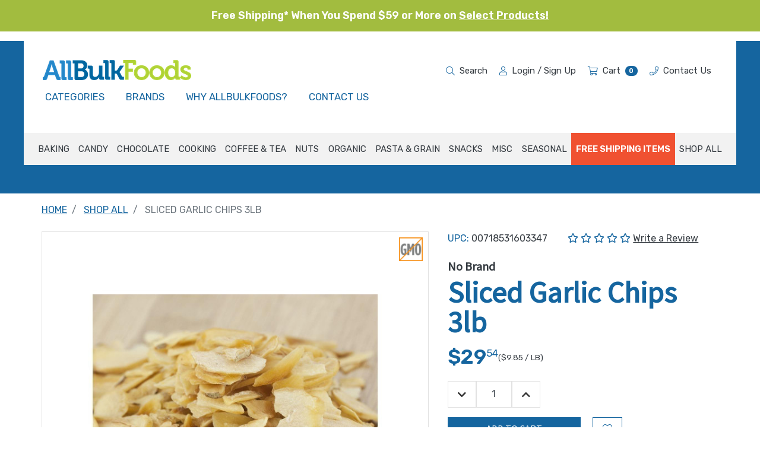

--- FILE ---
content_type: text/html; charset=UTF-8
request_url: https://www.allbulkfoods.com/sliced-garlic-chips-3lb/
body_size: 29680
content:
<!DOCTYPE html>
<html class="no-js" lang="en">
    <head>
        <title>Sliced Garlic Chips 3lb</title>
        <link rel="dns-prefetch preconnect" href="https://cdn11.bigcommerce.com/s-a6pgxdjc7w" crossorigin><link rel="dns-prefetch preconnect" href="https://fonts.googleapis.com/" crossorigin><link rel="dns-prefetch preconnect" href="https://fonts.gstatic.com/" crossorigin>
        <link rel="preload" href="https://cdn11.bigcommerce.com/s-a6pgxdjc7w/stencil/550850a0-ebd3-013d-54f8-326b40f0f413/e/3859ab40-b1b6-013e-f633-12ba55dc41a5/dist/theme-bundle.main.js" as="script">
        <link rel="preload" href="https://cdn11.bigcommerce.com/s-a6pgxdjc7w/stencil/550850a0-ebd3-013d-54f8-326b40f0f413/e/3859ab40-b1b6-013e-f633-12ba55dc41a5/dist/theme-bundle.chunk.vendors.js" as="script">
        <link rel="preconnect" href="https://fonts.googleapis.com" as="style" crossorigin>
        <link rel="preconnect" href="https://cdnjs.cloudflare.com" as="style" crossorigin>
        <meta property="product:price:amount" content="29.54" /><meta property="product:price:currency" content="USD" /><meta property="og:url" content="https://www.allbulkfoods.com/sliced-garlic-chips-3lb/" /><meta property="og:site_name" content="AllBulkFoods" /><meta name="keywords" content="Sliced,Garlic,Chips,3lb"><meta name="description" content="Garlic is the dried root of a plant that is member of the lily family. Garlic has a distinctive odor and flavor and is used in cuisines throughout the world such as Chinese, Italian and Mexican foods. Since the dried forms of garlic are ten times stronger than fresh, it should be added sparingly to foods to obtain the desired flavor.  Garlic chips should be soaked in water briefly before sautéing."><link rel='canonical' href='https://www.allbulkfoods.com/sliced-garlic-chips-3lb/' /><meta name='platform' content='bigcommerce.stencil' /><meta property="og:type" content="product" />
<meta property="og:title" content="Sliced Garlic Chips 3lb" />
<meta property="og:image" content="https://cdn11.bigcommerce.com/s-a6pgxdjc7w/products/7160/images/5237/102480__96673.1725634569.500.750.jpg?c=2" />
<meta property="pinterest:richpins" content="enabled" />
        
         
        <link href="https://cdn11.bigcommerce.com/s-a6pgxdjc7w/product_images/AllBulkFoods-Favicon-rev1.png?t=1649087987" rel="shortcut icon">
        <meta name="viewport" content="width=device-width, initial-scale=1, maximum-scale=5">
        <meta name="msvalidate.01" content="6EB09CC3E9D06AD55D875BDAAEAEAA88" />
        <script>document.documentElement.className = document.documentElement.className.replace('no-js', 'js');</script>
        <script>window.lazySizesConfig = window.lazySizesConfig || {};window.lazySizesConfig.loadMode = 1;window.mc = window.mc || {};</script>
        <script async src="https://cdn11.bigcommerce.com/s-a6pgxdjc7w/stencil/550850a0-ebd3-013d-54f8-326b40f0f413/e/3859ab40-b1b6-013e-f633-12ba55dc41a5/dist/theme-bundle.head_async.js"></script>
        <script>document.write('<link href="https://fonts.googleapis.com/css?family=Source+Sans+Pro:400%7CMontserrat:400&display=swap" rel="stylesheet">'.replace('rel="stylesheet"', 'rel="preload" as="style" onload="this.onload=null;this.rel=\'stylesheet\'"'));</script>
        <noscript><link href="https://fonts.googleapis.com/css?family=Source+Sans+Pro:400%7CMontserrat:400&display=swap" rel="stylesheet"></noscript>
        <link data-stencil-stylesheet href="https://cdn11.bigcommerce.com/s-a6pgxdjc7w/stencil/550850a0-ebd3-013d-54f8-326b40f0f413/e/3859ab40-b1b6-013e-f633-12ba55dc41a5/css/theme-1f6798b0-cebe-013e-67db-227b0696a291.css" rel="stylesheet">
        <!-- Start Tracking Code for analytics_facebook -->

<script>
!function(f,b,e,v,n,t,s){if(f.fbq)return;n=f.fbq=function(){n.callMethod?n.callMethod.apply(n,arguments):n.queue.push(arguments)};if(!f._fbq)f._fbq=n;n.push=n;n.loaded=!0;n.version='2.0';n.queue=[];t=b.createElement(e);t.async=!0;t.src=v;s=b.getElementsByTagName(e)[0];s.parentNode.insertBefore(t,s)}(window,document,'script','https://connect.facebook.net/en_US/fbevents.js');

fbq('set', 'autoConfig', 'false', '1206204183050913');
fbq('dataProcessingOptions', ['LDU'], 0, 0);
fbq('init', '1206204183050913', {"external_id":"71200b7c-4b35-45f7-8926-8fa46063a00e"});
fbq('set', 'agent', 'bigcommerce', '1206204183050913');

function trackEvents() {
    var pathName = window.location.pathname;

    fbq('track', 'PageView', {}, "");

    // Search events start -- only fire if the shopper lands on the /search.php page
    if (pathName.indexOf('/search.php') === 0 && getUrlParameter('search_query')) {
        fbq('track', 'Search', {
            content_type: 'product_group',
            content_ids: [],
            search_string: getUrlParameter('search_query')
        });
    }
    // Search events end

    // Wishlist events start -- only fire if the shopper attempts to add an item to their wishlist
    if (pathName.indexOf('/wishlist.php') === 0 && getUrlParameter('added_product_id')) {
        fbq('track', 'AddToWishlist', {
            content_type: 'product_group',
            content_ids: []
        });
    }
    // Wishlist events end

    // Lead events start -- only fire if the shopper subscribes to newsletter
    if (pathName.indexOf('/subscribe.php') === 0 && getUrlParameter('result') === 'success') {
        fbq('track', 'Lead', {});
    }
    // Lead events end

    // Registration events start -- only fire if the shopper registers an account
    if (pathName.indexOf('/login.php') === 0 && getUrlParameter('action') === 'account_created') {
        fbq('track', 'CompleteRegistration', {}, "");
    }
    // Registration events end

    

    function getUrlParameter(name) {
        var cleanName = name.replace(/[\[]/, '\[').replace(/[\]]/, '\]');
        var regex = new RegExp('[\?&]' + cleanName + '=([^&#]*)');
        var results = regex.exec(window.location.search);
        return results === null ? '' : decodeURIComponent(results[1].replace(/\+/g, ' '));
    }
}

if (window.addEventListener) {
    window.addEventListener("load", trackEvents, false)
}
</script>
<noscript><img height="1" width="1" style="display:none" alt="null" src="https://www.facebook.com/tr?id=1206204183050913&ev=PageView&noscript=1&a=plbigcommerce1.2&eid="/></noscript>

<!-- End Tracking Code for analytics_facebook -->

<!-- Start Tracking Code for analytics_googleanalytics4 -->

<script data-cfasync="false" src="https://cdn11.bigcommerce.com/shared/js/google_analytics4_bodl_subscribers-358423becf5d870b8b603a81de597c10f6bc7699.js" integrity="sha256-gtOfJ3Avc1pEE/hx6SKj/96cca7JvfqllWA9FTQJyfI=" crossorigin="anonymous"></script>
<script data-cfasync="false">
  (function () {
    window.dataLayer = window.dataLayer || [];

    function gtag(){
        dataLayer.push(arguments);
    }

    function initGA4(event) {
         function setupGtag() {
            function configureGtag() {
                gtag('js', new Date());
                gtag('set', 'developer_id.dMjk3Nj', true);
                gtag('config', 'G-PHJ5HSHCW8');
            }

            var script = document.createElement('script');

            script.src = 'https://www.googletagmanager.com/gtag/js?id=G-PHJ5HSHCW8';
            script.async = true;
            script.onload = configureGtag;

            document.head.appendChild(script);
        }

        setupGtag();

        if (typeof subscribeOnBodlEvents === 'function') {
            subscribeOnBodlEvents('G-PHJ5HSHCW8', false);
        }

        window.removeEventListener(event.type, initGA4);
    }

    

    var eventName = document.readyState === 'complete' ? 'consentScriptsLoaded' : 'DOMContentLoaded';
    window.addEventListener(eventName, initGA4, false);
  })()
</script>

<!-- End Tracking Code for analytics_googleanalytics4 -->

<!-- Start Tracking Code for analytics_siteverification -->

<meta name="google-site-verification" content="9KVYF5iwh7NBFcR2Y5mrA2VYkzXZXDlr9EJFDGe3URI" />
<meta name="google-site-verification" content="a7_tJqCtXYNlT027UYLfTVC2p4NKuKiCLanFmAl4v9c" />

<!-- End Tracking Code for analytics_siteverification -->


<script type="text/javascript" src="https://checkout-sdk.bigcommerce.com/v1/loader.js" defer ></script>
<script src="https://www.google.com/recaptcha/api.js" async defer></script>
<script type="text/javascript">
var BCData = {"product_attributes":{"sku":null,"upc":"00718531603347","mpn":"102480","gtin":"00718531603347","weight":null,"base":true,"image":null,"price":{"without_tax":{"formatted":"$29.54","value":29.54,"currency":"USD"},"tax_label":"Tax"},"stock":null,"instock":true,"stock_message":null,"purchasable":true,"purchasing_message":null,"call_for_price_message":null}};
</script>
<script src='https://resources.mojoactive.com/js/custom-tracking/allbulkfoods/allbulkfoods-custom-tracking.js'  ></script><script src='https://bc.mojoactive.com/scripts/page-builder-widget-config-1.0.js' defer ></script><script>(function(w,d,t,r,u){var f,n,i;w[u]=w[u]||[],f=function(){var o={ti:"136014832"};o.q=w[u],w[u]=new UET(o),w[u].push("pageLoad")},n=d.createElement(t),n.src=r,n.async=1,n.onload=n.onreadystatechange=function(){var s=this.readyState;s&&s!=="loaded"&&s!=="complete"||(f(),n.onload=n.onreadystatechange=null)},i=d.getElementsByTagName(t)[0],i.parentNode.insertBefore(n,i)})(window,document,"script","//bat.bing.com/bat.js","uetq");</script><script type="text/javascript">
    (function(c,l,a,r,i,t,y){
        c[a]=c[a]||function(){(c[a].q=c[a].q||[]).push(arguments)};
        t=l.createElement(r);t.async=1;t.src="https://www.clarity.ms/tag/"+i;
        y=l.getElementsByTagName(r)[0];y.parentNode.insertBefore(t,y);
    })(window, document, "clarity", "script", "pbf1w4823d");
</script>
 <script data-cfasync="false" src="https://microapps.bigcommerce.com/bodl-events/1.9.4/index.js" integrity="sha256-Y0tDj1qsyiKBRibKllwV0ZJ1aFlGYaHHGl/oUFoXJ7Y=" nonce="" crossorigin="anonymous"></script>
 <script data-cfasync="false" nonce="">

 (function() {
    function decodeBase64(base64) {
       const text = atob(base64);
       const length = text.length;
       const bytes = new Uint8Array(length);
       for (let i = 0; i < length; i++) {
          bytes[i] = text.charCodeAt(i);
       }
       const decoder = new TextDecoder();
       return decoder.decode(bytes);
    }
    window.bodl = JSON.parse(decodeBase64("[base64]"));
 })()

 </script>

<script nonce="">
(function () {
    var xmlHttp = new XMLHttpRequest();

    xmlHttp.open('POST', 'https://bes.gcp.data.bigcommerce.com/nobot');
    xmlHttp.setRequestHeader('Content-Type', 'application/json');
    xmlHttp.send('{"store_id":"10092099","timezone_offset":"-5.0","timestamp":"2026-01-17T03:08:58.97719000Z","visit_id":"77f18681-ea97-45d9-8ef3-e54f1532af9f","channel_id":1}');
})();
</script>
 

        <script>bcJsContext = "{\"themeSettings\":{\"hide_contact_us_page_heading\":false,\"optimizedCheckout-buttonPrimary-backgroundColorHover\":\"#666666\",\"optimizedCheckout-formChecklist-color\":\"#333333\",\"color-textHeading-h1\":\"#15659f\",\"homepage_new_products_column_count\":4,\"optimizedCheckout-buttonPrimary-backgroundColorActive\":\"#000000\",\"brandpage_products_per_page\":12,\"optimizedCheckout-colorFocus\":\"#4496f6\",\"fontSize-root\":\"16\",\"show_accept_amex\":true,\"optimizedCheckout-buttonPrimary-borderColorDisabled\":\"transparent\",\"homepage_top_products_count\":12,\"navUser-color\":\"#333333\",\"fontSize-h4\":\"1.25\",\"show_accept_amazonpay\":false,\"optimizedCheckout-buttonPrimary-colorHover\":\"#ffffff\",\"brand_size\":\"190x250\",\"optimizedCheckout-logo-position\":\"left\",\"optimizedCheckout-discountBanner-backgroundColor\":\"#e5e5e5\",\"color-textLink--hover\":\"#4496f6\",\"pdp-sale-price-label\":\"Now:\",\"optimizedCheckout-buttonSecondary-backgroundColorHover\":\"#f5f5f5\",\"optimizedCheckout-headingPrimary-font\":\"Google_Source+Sans+Pro_400\",\"logo_size\":\"250x100\",\"optimizedCheckout-formField-backgroundColor\":\"#ffffff\",\"productpage_reviews_count\":9,\"optimizedCheckout-step-borderColor\":\"#dddddd\",\"show_accept_paypal\":true,\"optimizedCheckout-discountBanner-textColor\":\"#333333\",\"optimizedCheckout-backgroundImage-size\":\"1000x400\",\"pdp-retail-price-label\":\"MSRP:\",\"optimizedCheckout-buttonPrimary-font\":\"Google_Montserrat_400\",\"footer-store-address\":\"AllBulkFoods | P.O. BOX 465 MYERSTOWN, PA 17067\",\"optimizedCheckout-formField-shadowColor\":\"transparent\",\"categorypage_products_per_page\":12,\"show_accept_discover\":true,\"homepage_featured_products_column_count\":3,\"optimizedCheckout-formField-errorColor\":\"#d14343\",\"optimizedCheckout-loadingToaster-backgroundColor\":\"#333333\",\"restrict_to_login\":false,\"show_accept_mastercard\":true,\"optimizedCheckout-link-font\":\"Google_Montserrat_400\",\"lazyload_mode\":\"lazyload+lqip\",\"carousel-title-color\":\"#444444\",\"show_accept_googlepay\":false,\"homepage_new_products_count\":12,\"color-textHeading-h6\":\"#333333\",\"optimizedCheckout-buttonPrimary-borderColorActive\":\"transparent\",\"color-grey\":\"#333333\",\"optimizedCheckout-step-textColor\":\"#ffffff\",\"optimizedCheckout-formField-borderColor\":\"#cccccc\",\"color-textHeading-h2\":\"#15659f\",\"show_product_dimensions\":false,\"optimizedCheckout-link-color\":\"#476bef\",\"optimizedCheckout-headingSecondary-font\":\"Google_Source+Sans+Pro_400\",\"pdp-non-sale-price-label\":\"Was:\",\"optimizedCheckout-headingSecondary-color\":\"#333333\",\"default_image_brand\":\"img/BrandDefault.gif\",\"card-title-color\":\"#333333\",\"product_list_display_mode\":\"grid\",\"optimizedCheckout-link-hoverColor\":\"#002fe1\",\"fontSize-h5\":\"1.125\",\"product_size\":\"500x659\",\"homepage_show_carousel\":true,\"optimizedCheckout-body-backgroundColor\":\"#ffffff\",\"header-backgroundColor\":\"#ffffff\",\"price_ranges\":true,\"productpage_videos_count\":8,\"optimizedCheckout-buttonSecondary-borderColorHover\":\"#999999\",\"optimizedCheckout-discountBanner-iconColor\":\"#333333\",\"optimizedCheckout-buttonSecondary-borderColor\":\"#cccccc\",\"optimizedCheckout-loadingToaster-textColor\":\"#ffffff\",\"optimizedCheckout-buttonPrimary-colorDisabled\":\"#ffffff\",\"optimizedCheckout-formField-placeholderColor\":\"#999999\",\"default_image_gift_certificate\":\"img/GiftCertificate.png\",\"social_icon_placement_top\":false,\"blog_size\":\"190x250\",\"show_product_weight\":true,\"shop_by_price_visibility\":true,\"optimizedCheckout-buttonSecondary-colorActive\":\"#000000\",\"optimizedCheckout-orderSummary-backgroundColor\":\"#ffffff\",\"color-info\":\"#C2C2C2\",\"product_layout_view\":\"grid\",\"optimizedCheckout-formChecklist-backgroundColorSelected\":\"#f5f5f5\",\"show_product_quick_view\":false,\"hide_content_navigation\":false,\"pdp-price-label\":\"\",\"show_copyright_footer\":true,\"swatch_option_size\":\"38x38\",\"optimizedCheckout-orderSummary-borderColor\":\"#dddddd\",\"carousel-description-color\":\"#333333\",\"optimizedCheckout-formChecklist-backgroundColor\":\"#ffffff\",\"fontSize-h2\":\"2\",\"optimizedCheckout-step-backgroundColor\":\"#757575\",\"optimizedCheckout-headingPrimary-color\":\"#333333\",\"color-textBase\":\"#333333\",\"color-warning\":\"#f1a500\",\"productgallery_size\":\"500x659\",\"searchpage_products_per_page\":12,\"footer-store-name\":\"ALLBULKFOODS\",\"optimizedCheckout-formField-inputControlColor\":\"#476bef\",\"optimizedCheckout-contentPrimary-color\":\"#333333\",\"optimizedCheckout-buttonSecondary-font\":\"Google_Montserrat_400\",\"storeName-color\":\"#333333\",\"optimizedCheckout-backgroundImage\":\"\",\"color-greyLightest\":\"#F2F2F2\",\"optimizedCheckout-header-backgroundColor\":\"#f5f5f5\",\"productpage_related_products_count\":10,\"fontSize-h6\":\"1.125\",\"optimizedCheckout-buttonSecondary-backgroundColorActive\":\"#e5e5e5\",\"color-textLink\":\"#15659F\",\"color-textHeading-h3\":\"#15659f\",\"carousel-arrow-color\":\"#999999\",\"productpage_similar_by_views_count\":10,\"pdp-custom-fields-tab-label\":\"Additional Information\",\"optimizedCheckout-buttonPrimary-color\":\"#ffffff\",\"product_sale_badges\":\"none\",\"default_image_product\":\"img/ProductDefault.gif\",\"color-textHeading-h4\":\"#15659f\",\"optimizedCheckout-buttonPrimary-colorActive\":\"#ffffff\",\"optimizedCheckout-formChecklist-borderColor\":\"#cccccc\",\"fontSize-h1\":\"3.125\",\"homepage_featured_products_count\":12,\"optimizedCheckout-buttonPrimary-backgroundColorDisabled\":\"#cccccc\",\"optimizedCheckout-buttonPrimary-borderColorHover\":\"transparent\",\"show_product_quantity_box\":true,\"color-success\":\"#AFD136\",\"geotrust_ssl_common_name\":\"\",\"hide_category_blocks\":true,\"optimizedCheckout-header-borderColor\":\"#dddddd\",\"zoom_size\":\"1280x1280\",\"optimizedCheckout-buttonSecondary-backgroundColor\":\"#ffffff\",\"productview_thumb_size\":\"50x50\",\"fontSize-h3\":\"1.625\",\"carousel-bgColor\":\"#ffffff\",\"optimizedCheckout-buttonPrimary-backgroundColor\":\"#333333\",\"color-secondary\":\"#2086C7\",\"body-bg\":\"#ffffff\",\"optimizedCheckout-contentSecondary-font\":\"Google_Montserrat_400\",\"color-primary\":\"#15659f\",\"optimizedCheckout-contentPrimary-font\":\"Google_Montserrat_400\",\"homepage_top_products_column_count\":4,\"supported_card_type_icons\":[\"american_express\",\"diners\",\"discover\",\"mastercard\",\"visa\"],\"optimizedCheckout-formField-textColor\":\"#333333\",\"optimizedCheckout-buttonSecondary-colorHover\":\"#333333\",\"hide_breadcrumbs\":false,\"homepage_stretch_carousel_images\":false,\"optimizedCheckout-contentSecondary-color\":\"#757575\",\"card-title-color-hover\":\"#757575\",\"thumb_size\":\"100x100\",\"optimizedCheckout-buttonPrimary-borderColor\":\"#333333\",\"optimizedCheckout-buttonSecondary-borderColorActive\":\"#757575\",\"hide_blog_page_heading\":false,\"optimizedCheckout-header-textColor\":\"#333333\",\"hide_category_page_heading\":false,\"show_accept_visa\":true,\"show_product_reviews_tabs\":false,\"optimizedCheckout-form-textColor\":\"#666666\",\"optimizedCheckout-buttonSecondary-color\":\"#333333\",\"geotrust_ssl_seal_size\":\"M\",\"productthumb_size\":\"100x100\",\"color-error\":\"#666666\",\"homepage_blog_posts_count\":3,\"color-textHeading-h5\":\"#15659f\"},\"genericError\":\"Oops! Something went wrong.\",\"maintenanceMode\":[],\"urls\":{\"home\":\"https://www.allbulkfoods.com/\",\"account\":{\"index\":\"/account.php\",\"orders\":{\"all\":\"/account.php?action=order_status\",\"completed\":\"/account.php?action=view_orders\",\"save_new_return\":\"/account.php?action=save_new_return\"},\"update_action\":\"/account.php?action=update_account\",\"returns\":\"/account.php?action=view_returns\",\"addresses\":\"/account.php?action=address_book\",\"inbox\":\"/account.php?action=inbox\",\"send_message\":\"/account.php?action=send_message\",\"add_address\":\"/account.php?action=add_shipping_address\",\"wishlists\":{\"all\":\"/wishlist.php\",\"add\":\"/wishlist.php?action=addwishlist\",\"edit\":\"/wishlist.php?action=editwishlist\",\"delete\":\"/wishlist.php?action=deletewishlist\"},\"details\":\"/account.php?action=account_details\",\"recent_items\":\"/account.php?action=recent_items\",\"payment_methods\":{\"all\":\"/account.php?action=payment_methods\"}},\"brands\":\"https://www.allbulkfoods.com/brands/\",\"gift_certificate\":{\"purchase\":\"/giftcertificates.php\",\"redeem\":\"/giftcertificates.php?action=redeem\",\"balance\":\"/giftcertificates.php?action=balance\"},\"auth\":{\"login\":\"/login.php\",\"check_login\":\"/login.php?action=check_login\",\"create_account\":\"/login.php?action=create_account\",\"save_new_account\":\"/login.php?action=save_new_account\",\"forgot_password\":\"/login.php?action=reset_password\",\"send_password_email\":\"/login.php?action=send_password_email\",\"save_new_password\":\"/login.php?action=save_new_password\",\"logout\":\"/login.php?action=logout\"},\"product\":{\"post_review\":\"/postreview.php\"},\"cart\":\"/cart.php\",\"checkout\":{\"single_address\":\"/checkout\",\"multiple_address\":\"/checkout.php?action=multiple\"},\"rss\":{\"products\":{\"new\":\"/rss.php?type=rss\",\"new_atom\":\"/rss.php?type=atom\",\"popular\":\"/rss.php?action=popularproducts&type=rss\",\"popular_atom\":\"/rss.php?action=popularproducts&type=atom\",\"featured\":\"/rss.php?action=featuredproducts&type=rss\",\"featured_atom\":\"/rss.php?action=featuredproducts&type=atom\",\"search\":\"/rss.php?action=searchproducts&type=rss\",\"search_atom\":\"/rss.php?action=searchproducts&type=atom\"},\"blog\":\"/rss.php?action=newblogs&type=rss\",\"blog_atom\":\"/rss.php?action=newblogs&type=atom\"},\"contact_us_submit\":\"/pages.php?action=sendContactForm\",\"search\":\"/search.php\",\"compare\":\"/compare\",\"sitemap\":\"/sitemap.php\",\"subscribe\":{\"action\":\"/subscribe.php\"}},\"secureBaseUrl\":\"https://www.allbulkfoods.com\",\"cartId\":null,\"template\":\"pages/product\",\"validationDictionaryJSON\":\"{\\\"locale\\\":\\\"en\\\",\\\"locales\\\":{\\\"validation_messages.valid_email\\\":\\\"en\\\",\\\"validation_messages.password\\\":\\\"en\\\",\\\"validation_messages.password_match\\\":\\\"en\\\",\\\"validation_messages.invalid_password\\\":\\\"en\\\",\\\"validation_messages.field_not_blank\\\":\\\"en\\\",\\\"validation_messages.certificate_amount\\\":\\\"en\\\",\\\"validation_messages.certificate_amount_range\\\":\\\"en\\\",\\\"validation_messages.price_min_evaluation\\\":\\\"en\\\",\\\"validation_messages.price_max_evaluation\\\":\\\"en\\\",\\\"validation_messages.price_min_not_entered\\\":\\\"en\\\",\\\"validation_messages.price_max_not_entered\\\":\\\"en\\\",\\\"validation_messages.price_invalid_value\\\":\\\"en\\\"},\\\"translations\\\":{\\\"validation_messages.valid_email\\\":\\\"You must enter a valid email.\\\",\\\"validation_messages.password\\\":\\\"You must enter a password.\\\",\\\"validation_messages.password_match\\\":\\\"Your passwords do not match.\\\",\\\"validation_messages.invalid_password\\\":\\\"Passwords must be at least 7 characters and contain both alphabetic and numeric characters.\\\",\\\"validation_messages.field_not_blank\\\":\\\" field cannot be blank.\\\",\\\"validation_messages.certificate_amount\\\":\\\"You must enter a gift certificate amount.\\\",\\\"validation_messages.certificate_amount_range\\\":\\\"You must enter a certificate amount between [MIN] and [MAX]\\\",\\\"validation_messages.price_min_evaluation\\\":\\\"Min. price must be less than max. price.\\\",\\\"validation_messages.price_max_evaluation\\\":\\\"Min. price must be less than max. price.\\\",\\\"validation_messages.price_min_not_entered\\\":\\\"Min. price is required.\\\",\\\"validation_messages.price_max_not_entered\\\":\\\"Max. price is required.\\\",\\\"validation_messages.price_invalid_value\\\":\\\"Input must be greater than 0.\\\"}}\",\"validationFallbackDictionaryJSON\":\"{\\\"locale\\\":\\\"en\\\",\\\"locales\\\":{\\\"validation_fallback_messages.valid_email\\\":\\\"en\\\",\\\"validation_fallback_messages.password\\\":\\\"en\\\",\\\"validation_fallback_messages.password_match\\\":\\\"en\\\",\\\"validation_fallback_messages.invalid_password\\\":\\\"en\\\",\\\"validation_fallback_messages.field_not_blank\\\":\\\"en\\\",\\\"validation_fallback_messages.certificate_amount\\\":\\\"en\\\",\\\"validation_fallback_messages.certificate_amount_range\\\":\\\"en\\\",\\\"validation_fallback_messages.price_min_evaluation\\\":\\\"en\\\",\\\"validation_fallback_messages.price_max_evaluation\\\":\\\"en\\\",\\\"validation_fallback_messages.price_min_not_entered\\\":\\\"en\\\",\\\"validation_fallback_messages.price_max_not_entered\\\":\\\"en\\\",\\\"validation_fallback_messages.price_invalid_value\\\":\\\"en\\\"},\\\"translations\\\":{\\\"validation_fallback_messages.valid_email\\\":\\\"You must enter a valid email.\\\",\\\"validation_fallback_messages.password\\\":\\\"You must enter a password.\\\",\\\"validation_fallback_messages.password_match\\\":\\\"Your passwords do not match.\\\",\\\"validation_fallback_messages.invalid_password\\\":\\\"Passwords must be at least 7 characters and contain both alphabetic and numeric characters.\\\",\\\"validation_fallback_messages.field_not_blank\\\":\\\" field cannot be blank.\\\",\\\"validation_fallback_messages.certificate_amount\\\":\\\"You must enter a gift certificate amount.\\\",\\\"validation_fallback_messages.certificate_amount_range\\\":\\\"You must enter a certificate amount between [MIN] and [MAX]\\\",\\\"validation_fallback_messages.price_min_evaluation\\\":\\\"Min. price must be less than max. price.\\\",\\\"validation_fallback_messages.price_max_evaluation\\\":\\\"Min. price must be less than max. price.\\\",\\\"validation_fallback_messages.price_min_not_entered\\\":\\\"Min. price is required.\\\",\\\"validation_fallback_messages.price_max_not_entered\\\":\\\"Max. price is required.\\\",\\\"validation_fallback_messages.price_invalid_value\\\":\\\"Input must be greater than 0.\\\"}}\",\"validationDefaultDictionaryJSON\":\"{\\\"locale\\\":\\\"en\\\",\\\"locales\\\":{},\\\"translations\\\":{}}\",\"storefrontAPIToken\":\"eyJ0eXAiOiJKV1QiLCJhbGciOiJFUzI1NiJ9.[base64].Ip0Hph6JHEMZhpTfPNCdxEAG5xjV0s8wUIISIU-hTaNmQC8sq0qHoeZeKCPfwRHV-_ehkV7uoC7E5ARaVwJRhQ\",\"storeHash\":\"a6pgxdjc7w\",\"storeLogo\":{\"title\":\"AllBulkFoods\",\"image\":{\"data\":\"https://cdn11.bigcommerce.com/s-a6pgxdjc7w/images/stencil/{:size}/allbulkfoods_1600819419__39258.original.png\",\"alt\":\"AllBulkFoods\",\"width\":250,\"height\":34}}}";</script>
    </head>

    <body class="page_type-product template_file-pages_product  ">
        <p id="skiptocontent" class="ax-bar"><a href="#main" class="btn btn-primary my-2">Skip to Main Content</a></p>
        <div data-content-region="header_top--global"></div>

<!-- SITE WIDE BANNER TOP -->
<div id="site-wide-banner-top" class="banners" data-banner-location="top" style="display: none;">
    <div class="banner alert alert-success" data-event-type="promotion" data-name="AllBulkFoods" data-position="top" data-banner-id="AllBulkFoods" style="border-radius: unset;">
        <div data-event-type="promotion-click">
            <p style="text-align: center; margin-bottom: 0;"><span style="font-size: large;"><strong>Free Shipping* When You Spend $59 or More on <a href="https://www.allbulkfoods.com/free-shipping-category/">Select Products!</a></strong></span></p>
        </div>
    </div>
</div>

<!-- <div id="site-wide-banner-top" class="banners" data-banner-location="top" style="display: block;">
    <div class="banner alert alert-holiday" data-event-type="promotion" data-name="AllBulkFoods" data-position="top" data-banner-id="AllBulkFoods" style="border-radius: unset;">
        <div data-event-type="promotion-click">
            <p style="text-align: center; margin-bottom: 0;"><span style="font-size: large;"><a href="/black-friday-sale" style="color: rgb(240, 81, 49);"><strong>The Biggest Event of the Year Is Here! FREE SHIPPING on THOUSANDS of Products. 11/27 through 12/1 at 11:59pm ET. </strong></a></span></p>
        </div>
    </div>
</div> -->



<header class="header" role="banner" style="display: none;">

    <div class="navbar navbar-expand-xl d-block" role="navigation">
        <div class="container">

            <a class="navbar-brand d-xl-none" href="/"> <img class="img-fluid" src="https://cdn11.bigcommerce.com/s-a6pgxdjc7w/images/stencil/250x34/allbulkfoods_1600819419__39258.original.png" alt="AllBulkFoods">
 <span class="sr-only">HOME</span> </a>
            <div class="d-flex">
                <a class="navbar-button--addon d-xl-none text-dark accountIcon" href="/account.php" data-customer-id="">
                    <i class="fas fa-user"></i>
                </a>
                <a class="navbar-button--addon d-xl-none text-dark" data-cart-preview data-dropdown="cart-preview-dropdown" data-options="align:right" href="/cart.php">
                    <i class="fas fa-shopping-cart"></i><span class="badge badge-pill badge-primary ml-2 cart-quantity"></span>
                </a>
                <button class="navbar-toggler navbar-button" type="button" data-toggle="collapse" data-target="#primaryNavBar" aria-controls="primaryNavBar" aria-expanded="false" aria-label="Toggle navigation">
                    <span class="navbar-toggler-icon"></span>
                </button>

            </div>

        </div>

        <div class="justify-content-center collapse navbar-collapse" id="primaryNavBar">
            <div class="container d-flex flex-column align-items-center justify-content-center position-relative justify-content-xxl-between">
                <div class="header-nav-content d-flex w-100 justify-content-between position-relative">
                    <div class="d-none d-xl-flex flex-wrap">
                        <div class="d-none d-xl-flex align-items-center">
                            <a href="/" class="navbar-brand mt-0 p-0">
                                <img class="img-fluid" src="https://cdn11.bigcommerce.com/s-a6pgxdjc7w/images/stencil/250x34/allbulkfoods_1600819419__39258.original.png" alt="AllBulkFoods">
                                <span class="sr-only">HOME</span>
                            </a>
                        </div>
                        <ul class="nav outer-primary-nav">
                            <li class="nav-item nav-item--categories">
                                <a href="#" class="nav-link">Categories</a>
                                <div class="mega-menu-categories">
                                    <div class="inner-mega-menu border-top">
                                        <div class="best-sellers-container">
                                            <div data-content-region="best-sellers--global"><div data-layout-id="305300eb-f193-4b2c-a8d0-6939b1959e49">       <div data-sub-layout-container="266efcce-e34f-4ac2-8ec7-010ab7d7ab77" data-layout-name="Layout">
    <style data-container-styling="266efcce-e34f-4ac2-8ec7-010ab7d7ab77">
        [data-sub-layout-container="266efcce-e34f-4ac2-8ec7-010ab7d7ab77"] {
            box-sizing: border-box;
            display: flex;
            flex-wrap: wrap;
            z-index: 0;
            position: relative;
            height: ;
            padding-top: 0px;
            padding-right: 0px;
            padding-bottom: 0px;
            padding-left: 0px;
            margin-top: 0px;
            margin-right: 0px;
            margin-bottom: 0px;
            margin-left: 0px;
            border-width: 0px;
            border-style: solid;
            border-color: #333333;
        }

        [data-sub-layout-container="266efcce-e34f-4ac2-8ec7-010ab7d7ab77"]:after {
            display: block;
            position: absolute;
            top: 0;
            left: 0;
            bottom: 0;
            right: 0;
            background-size: cover;
            z-index: auto;
        }
    </style>

    <div data-sub-layout="0966fa91-e9f6-46d5-b7f9-f6a8684376ec">
        <style data-column-styling="0966fa91-e9f6-46d5-b7f9-f6a8684376ec">
            [data-sub-layout="0966fa91-e9f6-46d5-b7f9-f6a8684376ec"] {
                display: flex;
                flex-direction: column;
                box-sizing: border-box;
                flex-basis: 100%;
                max-width: 100%;
                z-index: 0;
                position: relative;
                height: ;
                padding-top: 0px;
                padding-right: 10.5px;
                padding-bottom: 0px;
                padding-left: 10.5px;
                margin-top: 0px;
                margin-right: 0px;
                margin-bottom: 0px;
                margin-left: 0px;
                border-width: 0px;
                border-style: solid;
                border-color: #333333;
                justify-content: center;
            }
            [data-sub-layout="0966fa91-e9f6-46d5-b7f9-f6a8684376ec"]:after {
                display: block;
                position: absolute;
                top: 0;
                left: 0;
                bottom: 0;
                right: 0;
                background-size: cover;
                z-index: auto;
            }
            @media only screen and (max-width: 700px) {
                [data-sub-layout="0966fa91-e9f6-46d5-b7f9-f6a8684376ec"] {
                    flex-basis: 100%;
                    max-width: 100%;
                }
            }
        </style>
        <div data-widget-id="ad20ce63-5b94-4bc1-88dd-8de099c3f055" data-placement-id="39b39f04-2e3f-46ae-ac81-4c8ea64ff05d" data-placement-status="ACTIVE"><div class="row best-sellers-row">
    <div class="col">
        <a href="/candy/?sort=bestselling" style="background-image: url('https://cdn11.bigcommerce.com/s-a6pgxdjc7w/product_images/uploaded_images/mega-menu-candy.jpg');" class="border d-flex py-4"><span>Shop Best Selling Candy Items</span></a>
    </div>
    <div class="col">
        <a href="/chocolate/?sort=bestselling" style="background-image: url('https://cdn11.bigcommerce.com/s-a6pgxdjc7w/product_images/uploaded_images/mega-menu-chocolate.jpg');" class="border d-flex py-4"><span>Shop Best Selling Chocolate Items</span></a>
    </div>
    <div class="col">
        <a href="/snacks/?sort=bestselling" style="background-image: url('https://cdn11.bigcommerce.com/s-a6pgxdjc7w/product_images/uploaded_images/mega-menu-snacks.jpg');" class="border d-flex py-4"><span>Shop Best Selling Snack Items</span></a>
    </div>
    <div class="col">
        <a href="/misc/seasonal-bulk-food-items/?sort=bestselling" style="background-image: url('https://cdn11.bigcommerce.com/s-a6pgxdjc7w/product_images/uploaded_images/mega-menu-seasonal.jpg');" class="border d-flex py-4"><span>Shop Best Selling Seasonal Items</span></a>
    </div>
</div></div>
    </div>
</div>

</div></div>
                                        </div>
                                        <ul class="list-unstyled category-links mt-4">
                                                <li>
                                                    <div><a class="text-primary font-weight-bold" href="https://www.allbulkfoods.com/baking/">Baking</a></div>
                                                    <ul class="list-unstyled">
                                                            <li>
                                                                <a href="https://www.allbulkfoods.com/baking/bulk-baking/">Bulk Baking</a>
                                                            </li>
                                                            <li>
                                                                <a href="https://www.allbulkfoods.com/baking/extracts/">Extracts</a>
                                                            </li>
                                                            <li>
                                                                <a href="https://www.allbulkfoods.com/baking/flour-grains/">Flour &amp; Grains</a>
                                                            </li>
                                                            <li>
                                                                <a href="https://www.allbulkfoods.com/baking/food-coloring/">Food Coloring</a>
                                                            </li>
                                                            <li>
                                                                <a href="https://www.allbulkfoods.com/baking/glazed-fruit/">Glazed Fruit</a>
                                                            </li>
                                                            <li>
                                                                <a href="https://www.allbulkfoods.com/baking/mixes/">Mixes</a>
                                                            </li>
                                                            <li>
                                                                <a href="https://www.allbulkfoods.com/baking/oils-shortenings/">Oils &amp; Shortenings</a>
                                                            </li>
                                                            <li>
                                                                <a href="https://www.allbulkfoods.com/baking/pie-filling/">Pie Filling</a>
                                                            </li>
                                                            <li>
                                                                <a href="https://www.allbulkfoods.com/baking/sprinkles-sanding/">Sprinkles &amp; Sanding</a>
                                                            </li>
                                                            <li>
                                                                <a href="https://www.allbulkfoods.com/baking/sugar-sweeteners/">Sugar &amp; Sweeteners</a>
                                                            </li>
                                                            <li>
                                                                <a href="https://www.allbulkfoods.com/baking/toppings/">Toppings</a>
                                                            </li>
                                                            <li>
                                                                <a href="https://www.allbulkfoods.com/baking/misc-baking-items/">Misc. Baking Items</a>
                                                            </li>
                                                    </ul>
                                                </li>
                                                <li>
                                                    <div><a class="text-primary font-weight-bold" href="https://www.allbulkfoods.com/candy/">Candy</a></div>
                                                    <ul class="list-unstyled">
                                                            <li>
                                                                <a href="https://www.allbulkfoods.com/candy/bulk-candy/">Bulk Candy</a>
                                                            </li>
                                                            <li>
                                                                <a href="https://www.allbulkfoods.com/candy/caramel/">Caramel</a>
                                                            </li>
                                                            <li>
                                                                <a href="https://www.allbulkfoods.com/candy/chocolate-coated/">Chocolate Coated</a>
                                                            </li>
                                                            <li>
                                                                <a href="https://www.allbulkfoods.com/candy/fudge/">Fudge</a>
                                                            </li>
                                                            <li>
                                                                <a href="https://www.allbulkfoods.com/candy/gum/">Gum</a>
                                                            </li>
                                                            <li>
                                                                <a href="https://www.allbulkfoods.com/candy/gummy-candy/">Gummy Candy</a>
                                                            </li>
                                                            <li>
                                                                <a href="https://www.allbulkfoods.com/candy/jelly-candy/">Jelly Candy</a>
                                                            </li>
                                                            <li>
                                                                <a href="https://www.allbulkfoods.com/candy/novelties-count-candy/">Novelties &amp; Count Candy</a>
                                                            </li>
                                                            <li>
                                                                <a href="https://www.allbulkfoods.com/candy/reduced-sugar-candy/">Reduced Sugar Candy</a>
                                                            </li>
                                                            <li>
                                                                <a href="https://www.allbulkfoods.com/candy/unwrapped-candy/">Unwrapped Candy</a>
                                                            </li>
                                                            <li>
                                                                <a href="https://www.allbulkfoods.com/candy/wrapped-candy/">Wrapped Candy</a>
                                                            </li>
                                                    </ul>
                                                </li>
                                                <li>
                                                    <div><a class="text-primary font-weight-bold" href="https://www.allbulkfoods.com/chocolate/">Chocolate</a></div>
                                                    <ul class="list-unstyled">
                                                            <li>
                                                                <a href="https://www.allbulkfoods.com/chocolate/carob-yogurt/">Carob &amp; Yogurt</a>
                                                            </li>
                                                            <li>
                                                                <a href="https://www.allbulkfoods.com/candy/carob-yogurt-coated/">Carob &amp; Yogurt Coated</a>
                                                            </li>
                                                            <li>
                                                                <a href="https://www.allbulkfoods.com/chocolate/chocolate-coatings/">Chocolate Coatings</a>
                                                            </li>
                                                            <li>
                                                                <a href="https://www.allbulkfoods.com/chocolate/cocoa/">Cocoa</a>
                                                            </li>
                                                    </ul>
                                                </li>
                                                <li>
                                                    <div><a class="text-primary font-weight-bold" href="https://www.allbulkfoods.com/cooking/">Cooking</a></div>
                                                    <ul class="list-unstyled">
                                                            <li>
                                                                <a href="https://www.allbulkfoods.com/cooking/bulk-cooking/">Bulk Cooking</a>
                                                            </li>
                                                            <li>
                                                                <a href="https://www.allbulkfoods.com/cooking/bulk-spices/">Bulk Spices</a>
                                                            </li>
                                                            <li>
                                                                <a href="https://www.allbulkfoods.com/misc/dairy/">Dairy</a>
                                                            </li>
                                                            <li>
                                                                <a href="https://www.allbulkfoods.com/misc/dried-fruits-vegetables/">Dried Fruits &amp; Vegetables</a>
                                                            </li>
                                                            <li>
                                                                <a href="https://www.allbulkfoods.com/cooking/gelatins-starches/">Gelatins &amp; Starches</a>
                                                            </li>
                                                            <li>
                                                                <a href="https://www.allbulkfoods.com/cooking/misc-cooking-items/">Misc. Cooking Items</a>
                                                            </li>
                                                            <li>
                                                                <a href="https://www.allbulkfoods.com/cooking/soups-gravies/">Soups &amp; Gravies</a>
                                                            </li>
                                                    </ul>
                                                </li>
                                                <li>
                                                    <div><a class="text-primary font-weight-bold" href="https://www.allbulkfoods.com/coffee-tea/">Coffee &amp; Tea</a></div>
                                                    <ul class="list-unstyled">
                                                    </ul>
                                                </li>
                                                <li>
                                                    <div><a class="text-primary font-weight-bold" href="https://www.allbulkfoods.com/nuts/">Nuts</a></div>
                                                    <ul class="list-unstyled">
                                                    </ul>
                                                </li>
                                                <li>
                                                    <div><a class="text-primary font-weight-bold" href="https://www.allbulkfoods.com/organic-foods/">Organic</a></div>
                                                    <ul class="list-unstyled">
                                                    </ul>
                                                </li>
                                                <li>
                                                    <div><a class="text-primary font-weight-bold" href="https://www.allbulkfoods.com/pasta-cereal/">Pasta &amp; Grain</a></div>
                                                    <ul class="list-unstyled">
                                                            <li>
                                                                <a href="https://www.allbulkfoods.com/pasta-grain/bulk-rice/">Bulk Rice</a>
                                                            </li>
                                                            <li>
                                                                <a href="https://www.allbulkfoods.com/pasta-grain/cereal/">Cereal</a>
                                                            </li>
                                                            <li>
                                                                <a href="https://www.allbulkfoods.com/lasagna/">Lasagna</a>
                                                            </li>
                                                            <li>
                                                                <a href="https://www.allbulkfoods.com/pasta/pasta/">Pasta</a>
                                                            </li>
                                                    </ul>
                                                </li>
                                                <li>
                                                    <div><a class="text-primary font-weight-bold" href="https://www.allbulkfoods.com/snacks/">Snacks</a></div>
                                                    <ul class="list-unstyled">
                                                            <li>
                                                                <a href="https://www.allbulkfoods.com/bulk-savings/bulk-party-packs/">Bulk Party Packs</a>
                                                            </li>
                                                            <li>
                                                                <a href="https://www.allbulkfoods.com/snacks/bulk-snacks/">Bulk Snacks</a>
                                                            </li>
                                                            <li>
                                                                <a href="https://www.allbulkfoods.com/snacks/healthy-snacks/">Healthy Snacks</a>
                                                            </li>
                                                            <li>
                                                                <a href="https://www.allbulkfoods.com/snacks/crackers/">Crackers</a>
                                                            </li>
                                                            <li>
                                                                <a href="https://www.allbulkfoods.com/snacks/meat-snacks/">Meat Snacks</a>
                                                            </li>
                                                            <li>
                                                                <a href="https://www.allbulkfoods.com/snacks/popcorn/">Popcorn</a>
                                                            </li>
                                                            <li>
                                                                <a href="https://www.allbulkfoods.com/snacks/snack-mixes/">Snack Mixes</a>
                                                            </li>
                                                    </ul>
                                                </li>
                                                <li>
                                                    <div><a class="text-primary font-weight-bold" href="https://www.allbulkfoods.com/misc/">Misc</a></div>
                                                    <ul class="list-unstyled">
                                                            <li>
                                                                <a href="https://www.allbulkfoods.com/misc/beverages-drink-mixes/">Beverages &amp; Drink Mixes</a>
                                                            </li>
                                                            <li>
                                                                <a href="https://www.allbulkfoods.com/misc/jelly-jams-spreads/">Jelly, Jams &amp; Spreads</a>
                                                            </li>
                                                            <li>
                                                                <a href="https://www.allbulkfoods.com/misc/misc-bulk-foods/">Misc Bulk Foods</a>
                                                            </li>
                                                            <li>
                                                                <a href="https://www.allbulkfoods.com/misc/our-family-products/">Our Family</a>
                                                            </li>
                                                            <li>
                                                                <a href="https://www.allbulkfoods.com/packaging/">Packaging</a>
                                                            </li>
                                                            <li>
                                                                <a href="https://www.allbulkfoods.com/misc/personal-care/">Personal Care</a>
                                                            </li>
                                                            <li>
                                                                <a href="https://www.allbulkfoods.com/misc/pet-supplies/">Pet Supplies</a>
                                                            </li>
                                                            <li>
                                                                <a href="https://www.allbulkfoods.com/misc/pickled-jarred-goods/">Pickled &amp; Jarred Goods</a>
                                                            </li>
                                                    </ul>
                                                </li>
                                                <li>
                                                    <div><a class="text-primary font-weight-bold" href="https://www.allbulkfoods.com/misc/seasonal-bulk-food-items/">Seasonal</a></div>
                                                    <ul class="list-unstyled">
                                                            <li>
                                                                <a href="https://www.allbulkfoods.com/seasonal-items/christmas-items/">Christmas Items</a>
                                                            </li>
                                                            <li>
                                                                <a href="https://www.allbulkfoods.com/seasonal-items/easter-items/">Easter Items</a>
                                                            </li>
                                                            <li>
                                                                <a href="https://www.allbulkfoods.com/seasonal-items/patriotic-items/">Patriotic Items</a>
                                                            </li>
                                                            <li>
                                                                <a href="https://www.allbulkfoods.com/seasonal-items/valentine-seasonal-items/">Valentine Items</a>
                                                            </li>
                                                            <li>
                                                                <a href="https://www.allbulkfoods.com/seasonal-items/fall-seasonal-items/">Fall Items</a>
                                                            </li>
                                                    </ul>
                                                </li>
                                                <li>
                                                    <div><a class="text-primary font-weight-bold" href="https://www.allbulkfoods.com/free-shipping-category/">Free Shipping Items</a></div>
                                                    <ul class="list-unstyled">
                                                    </ul>
                                                </li>
                                                <li>
                                                    <div><a class="text-primary font-weight-bold" href="https://www.allbulkfoods.com/shop-all/">Shop All</a></div>
                                                    <ul class="list-unstyled">
                                                    </ul>
                                                </li>
                                        </ul>
                                    </div>
                                </div>
                            </li>
                            <li class="nav-item">
                                <a href="/brands" class="nav-link">Brands</a>
                            </li>
                            <li class="nav-item">
                                <a href="https://www.allbulkfoods.com/why-allbulkfoods/" class="nav-link">Why AllBulkFoods?</a>
                            </li>
                            <li class="nav-item">
                                <a href="https://www.allbulkfoods.com/contact-us/" class="nav-link">Contact Us</a>
                            </li>
                        </ul>
                    </div>
                    <div class="relative nav-wrapper" style="z-index: 100;">
                        <div class="nav-inner d-xl-flex align-items-center justify-content-between">
                            <nav class="nav-secondary" aria-label="Secondary Menu Tools">
    <div class="d-xl-none">
        <form class="form" action="/search.php" onsubmit="onFormSubmit(event)">
<!-- Add blutag search region -->
    <div data-content-region="blutag_search_region--global"><div data-layout-id="c402db69-d1ea-4815-b3d6-df05d3454a44">       <div data-sub-layout-container="d7565353-1c89-4461-a9ef-b1bf11cae180" data-layout-name="Layout">
    <style data-container-styling="d7565353-1c89-4461-a9ef-b1bf11cae180">
        [data-sub-layout-container="d7565353-1c89-4461-a9ef-b1bf11cae180"] {
            box-sizing: border-box;
            display: flex;
            flex-wrap: wrap;
            z-index: 0;
            position: relative;
            height: ;
            padding-top: 0px;
            padding-right: 0px;
            padding-bottom: 0px;
            padding-left: 0px;
            margin-top: 0px;
            margin-right: 0px;
            margin-bottom: 0px;
            margin-left: 0px;
            border-width: 0px;
            border-style: solid;
            border-color: #333333;
        }

        [data-sub-layout-container="d7565353-1c89-4461-a9ef-b1bf11cae180"]:after {
            display: block;
            position: absolute;
            top: 0;
            left: 0;
            bottom: 0;
            right: 0;
            background-size: cover;
            z-index: auto;
        }
    </style>

    <div data-sub-layout="d441225a-ce44-4dfe-a92d-e2d3b8fc6d7d">
        <style data-column-styling="d441225a-ce44-4dfe-a92d-e2d3b8fc6d7d">
            [data-sub-layout="d441225a-ce44-4dfe-a92d-e2d3b8fc6d7d"] {
                display: flex;
                flex-direction: column;
                box-sizing: border-box;
                flex-basis: 100%;
                max-width: 100%;
                z-index: 0;
                position: relative;
                height: ;
                padding-top: 0px;
                padding-right: 10.5px;
                padding-bottom: 0px;
                padding-left: 10.5px;
                margin-top: 0px;
                margin-right: 0px;
                margin-bottom: 0px;
                margin-left: 0px;
                border-width: 0px;
                border-style: solid;
                border-color: #333333;
                justify-content: center;
            }
            [data-sub-layout="d441225a-ce44-4dfe-a92d-e2d3b8fc6d7d"]:after {
                display: block;
                position: absolute;
                top: 0;
                left: 0;
                bottom: 0;
                right: 0;
                background-size: cover;
                z-index: auto;
            }
            @media only screen and (max-width: 700px) {
                [data-sub-layout="d441225a-ce44-4dfe-a92d-e2d3b8fc6d7d"] {
                    flex-basis: 100%;
                    max-width: 100%;
                }
            }
        </style>
    </div>
</div>

       <div data-sub-layout-container="85971ce6-8fab-4dff-8c2a-9ab62709fac9" data-layout-name="Layout">
    <style data-container-styling="85971ce6-8fab-4dff-8c2a-9ab62709fac9">
        [data-sub-layout-container="85971ce6-8fab-4dff-8c2a-9ab62709fac9"] {
            box-sizing: border-box;
            display: flex;
            flex-wrap: wrap;
            z-index: 0;
            position: relative;
            height: ;
            padding-top: 0px;
            padding-right: 0px;
            padding-bottom: 0px;
            padding-left: 0px;
            margin-top: 0px;
            margin-right: 0px;
            margin-bottom: 0px;
            margin-left: 0px;
            border-width: 0px;
            border-style: solid;
            border-color: #333333;
        }

        [data-sub-layout-container="85971ce6-8fab-4dff-8c2a-9ab62709fac9"]:after {
            display: block;
            position: absolute;
            top: 0;
            left: 0;
            bottom: 0;
            right: 0;
            background-size: cover;
            z-index: auto;
        }
    </style>

    <div data-sub-layout="e4983696-ae71-4bba-a8b6-557de9fc0b4d">
        <style data-column-styling="e4983696-ae71-4bba-a8b6-557de9fc0b4d">
            [data-sub-layout="e4983696-ae71-4bba-a8b6-557de9fc0b4d"] {
                display: flex;
                flex-direction: column;
                box-sizing: border-box;
                flex-basis: 100%;
                max-width: 100%;
                z-index: 0;
                position: relative;
                height: ;
                padding-top: 0px;
                padding-right: 10.5px;
                padding-bottom: 0px;
                padding-left: 10.5px;
                margin-top: 0px;
                margin-right: 0px;
                margin-bottom: 0px;
                margin-left: 0px;
                border-width: 0px;
                border-style: solid;
                border-color: #333333;
                justify-content: center;
            }
            [data-sub-layout="e4983696-ae71-4bba-a8b6-557de9fc0b4d"]:after {
                display: block;
                position: absolute;
                top: 0;
                left: 0;
                bottom: 0;
                right: 0;
                background-size: cover;
                z-index: auto;
            }
            @media only screen and (max-width: 700px) {
                [data-sub-layout="e4983696-ae71-4bba-a8b6-557de9fc0b4d"] {
                    flex-basis: 100%;
                    max-width: 100%;
                }
            }
        </style>
        <div data-widget-id="7358fe38-3f93-4549-8229-63e431a763c1" data-placement-id="a4ab567d-0a30-4512-b1ab-25a919ef6bc2" data-placement-status="ACTIVE"><fieldset class="d-flex px-2 px-xl-0"><legend class="sr-only">Site Search</legend><div data-email="" class="d-flex"><label class="sr-only" for="blutag_search_query">Search</label><input class="form-control border-dark px-2 small" name="blutag_search_query" placeholder="What are you looking for?" autocomplete="off" id="searchInput" onkeyup="inputTextChange(event)"><label class="sr-only" for="categories">Category</label><input class="form-control border-dark px-2 small hide" name="categories" id="filterCategory"><button class="d-none btnIconSearch"><i class="fa fa-search"></i></button><button id="searchProduct" class="btn btn-primary flex-shrink-0 btn-sm px-3 px-lg-2" type="submit"><i class="fa fa-search d-inline mr-lg-2"></i><span class="d-none d-lg-inline">Search</span></button></div></fieldset><div class="dropdown dropdown--quickSearch quickSearchResults" aria-hidden="true" tabindex="-1" data-prevent-quick-search-close=""></div></div>
    </div>
</div>

</div></div>
<!-- End of Add blutag search  region -->
</form>
    </div>
    
    <ul class="nav justify-content-end">
        <li class="nav-item nav-item--account position-relative">
            <a href="#search-collapse" id="showSearch" data-toggle="collapse" data-target="#search-collapse" class="nav-link">
                <i class="fal fa-search text-primary mr-2"></i>
                Search
            </a>            
            <div class="collapse" id="search-collapse">
                <form class="form" action="/search.php" onsubmit="onFormSubmit(event)">
<!-- Add blutag search region -->
    <div data-content-region="blutag_search_region--global"><div data-layout-id="c402db69-d1ea-4815-b3d6-df05d3454a44">       <div data-sub-layout-container="d7565353-1c89-4461-a9ef-b1bf11cae180" data-layout-name="Layout">
    <style data-container-styling="d7565353-1c89-4461-a9ef-b1bf11cae180">
        [data-sub-layout-container="d7565353-1c89-4461-a9ef-b1bf11cae180"] {
            box-sizing: border-box;
            display: flex;
            flex-wrap: wrap;
            z-index: 0;
            position: relative;
            height: ;
            padding-top: 0px;
            padding-right: 0px;
            padding-bottom: 0px;
            padding-left: 0px;
            margin-top: 0px;
            margin-right: 0px;
            margin-bottom: 0px;
            margin-left: 0px;
            border-width: 0px;
            border-style: solid;
            border-color: #333333;
        }

        [data-sub-layout-container="d7565353-1c89-4461-a9ef-b1bf11cae180"]:after {
            display: block;
            position: absolute;
            top: 0;
            left: 0;
            bottom: 0;
            right: 0;
            background-size: cover;
            z-index: auto;
        }
    </style>

    <div data-sub-layout="d441225a-ce44-4dfe-a92d-e2d3b8fc6d7d">
        <style data-column-styling="d441225a-ce44-4dfe-a92d-e2d3b8fc6d7d">
            [data-sub-layout="d441225a-ce44-4dfe-a92d-e2d3b8fc6d7d"] {
                display: flex;
                flex-direction: column;
                box-sizing: border-box;
                flex-basis: 100%;
                max-width: 100%;
                z-index: 0;
                position: relative;
                height: ;
                padding-top: 0px;
                padding-right: 10.5px;
                padding-bottom: 0px;
                padding-left: 10.5px;
                margin-top: 0px;
                margin-right: 0px;
                margin-bottom: 0px;
                margin-left: 0px;
                border-width: 0px;
                border-style: solid;
                border-color: #333333;
                justify-content: center;
            }
            [data-sub-layout="d441225a-ce44-4dfe-a92d-e2d3b8fc6d7d"]:after {
                display: block;
                position: absolute;
                top: 0;
                left: 0;
                bottom: 0;
                right: 0;
                background-size: cover;
                z-index: auto;
            }
            @media only screen and (max-width: 700px) {
                [data-sub-layout="d441225a-ce44-4dfe-a92d-e2d3b8fc6d7d"] {
                    flex-basis: 100%;
                    max-width: 100%;
                }
            }
        </style>
    </div>
</div>

       <div data-sub-layout-container="85971ce6-8fab-4dff-8c2a-9ab62709fac9" data-layout-name="Layout">
    <style data-container-styling="85971ce6-8fab-4dff-8c2a-9ab62709fac9">
        [data-sub-layout-container="85971ce6-8fab-4dff-8c2a-9ab62709fac9"] {
            box-sizing: border-box;
            display: flex;
            flex-wrap: wrap;
            z-index: 0;
            position: relative;
            height: ;
            padding-top: 0px;
            padding-right: 0px;
            padding-bottom: 0px;
            padding-left: 0px;
            margin-top: 0px;
            margin-right: 0px;
            margin-bottom: 0px;
            margin-left: 0px;
            border-width: 0px;
            border-style: solid;
            border-color: #333333;
        }

        [data-sub-layout-container="85971ce6-8fab-4dff-8c2a-9ab62709fac9"]:after {
            display: block;
            position: absolute;
            top: 0;
            left: 0;
            bottom: 0;
            right: 0;
            background-size: cover;
            z-index: auto;
        }
    </style>

    <div data-sub-layout="e4983696-ae71-4bba-a8b6-557de9fc0b4d">
        <style data-column-styling="e4983696-ae71-4bba-a8b6-557de9fc0b4d">
            [data-sub-layout="e4983696-ae71-4bba-a8b6-557de9fc0b4d"] {
                display: flex;
                flex-direction: column;
                box-sizing: border-box;
                flex-basis: 100%;
                max-width: 100%;
                z-index: 0;
                position: relative;
                height: ;
                padding-top: 0px;
                padding-right: 10.5px;
                padding-bottom: 0px;
                padding-left: 10.5px;
                margin-top: 0px;
                margin-right: 0px;
                margin-bottom: 0px;
                margin-left: 0px;
                border-width: 0px;
                border-style: solid;
                border-color: #333333;
                justify-content: center;
            }
            [data-sub-layout="e4983696-ae71-4bba-a8b6-557de9fc0b4d"]:after {
                display: block;
                position: absolute;
                top: 0;
                left: 0;
                bottom: 0;
                right: 0;
                background-size: cover;
                z-index: auto;
            }
            @media only screen and (max-width: 700px) {
                [data-sub-layout="e4983696-ae71-4bba-a8b6-557de9fc0b4d"] {
                    flex-basis: 100%;
                    max-width: 100%;
                }
            }
        </style>
        <div data-widget-id="7358fe38-3f93-4549-8229-63e431a763c1" data-placement-id="a4ab567d-0a30-4512-b1ab-25a919ef6bc2" data-placement-status="ACTIVE"><fieldset class="d-flex px-2 px-xl-0"><legend class="sr-only">Site Search</legend><div data-email="" class="d-flex"><label class="sr-only" for="blutag_search_query">Search</label><input class="form-control border-dark px-2 small" name="blutag_search_query" placeholder="What are you looking for?" autocomplete="off" id="searchInput" onkeyup="inputTextChange(event)"><label class="sr-only" for="categories">Category</label><input class="form-control border-dark px-2 small hide" name="categories" id="filterCategory"><button class="d-none btnIconSearch"><i class="fa fa-search"></i></button><button id="searchProduct" class="btn btn-primary flex-shrink-0 btn-sm px-3 px-lg-2" type="submit"><i class="fa fa-search d-inline mr-lg-2"></i><span class="d-none d-lg-inline">Search</span></button></div></fieldset><div class="dropdown dropdown--quickSearch quickSearchResults" aria-hidden="true" tabindex="-1" data-prevent-quick-search-close=""></div></div>
    </div>
</div>

</div></div>
<!-- End of Add blutag search  region -->
</form>
            </div>
        </li>

        <li class="nav-item nav-item--account">
            <a href="/account.php" class="nav-link">
                <i class="fal fa-user text-primary mr-2"></i>
                Login / Sign Up
            </a>
        </li>
        <li class="nav-item nav-item--cart">
            <a class="nav-link" data-cart-preview data-dropdown="cart-preview-dropdown" data-options="align:right" href="/cart.php">
                <i class="fal fa-shopping-cart text-primary mr-2"></i>
                <span>Cart</span>
                <span class="badge badge-pill badge-primary ml-2 cart-quantity"></span>
            </a>
            <div class="dropdown-menu shadow" id="cart-preview-dropdown" data-dropdown-content aria-hidden="true"></div>
        </li>
        <li class="nav-item">
            <a href="/contact-us/" class="nav-link">
                <i class="fal fa-phone text-primary mr-2"></i>
                Contact Us
            </a>
        </li>
    </ul>
</nav>
                            <div class="d-xl-none"><nav id="standardMenuMOBILE" style="display: none; width: 100%;" class="nav-primary" aria-label="Main Navigation Menu">
    <ul class="nav">
        <li class="nav-item has-submenu">
            <a class="nav-link has-submenu" href="https://www.allbulkfoods.com/baking/" data-collapsible="navPages-24">
    Baking <span class="more"><i class="fas fa-plus" aria-hidden="true"></i></span>
</a>
<div class="nav-submenu" id="navPages-24" aria-hidden="true" tabindex="-1">
    <ul class="nav">
        <li class="nav-item">
            <a class="nav-link" href="https://www.allbulkfoods.com/baking/">All Baking</a>
        </li>
            <li class="nav-item">
                    <a class="nav-link" href="https://www.allbulkfoods.com/baking/bulk-baking/">Bulk Baking</a>
            </li>
            <li class="nav-item">
                    <a class="nav-link" href="https://www.allbulkfoods.com/baking/extracts/">Extracts</a>
            </li>
            <li class="nav-item">
                    <a class="nav-link" href="https://www.allbulkfoods.com/baking/flour-grains/">Flour &amp; Grains</a>
            </li>
            <li class="nav-item">
                    <a class="nav-link" href="https://www.allbulkfoods.com/baking/food-coloring/">Food Coloring</a>
            </li>
            <li class="nav-item">
                    <a class="nav-link" href="https://www.allbulkfoods.com/baking/glazed-fruit/">Glazed Fruit</a>
            </li>
            <li class="nav-item">
                    <a class="nav-link" href="https://www.allbulkfoods.com/baking/mixes/">Mixes</a>
            </li>
            <li class="nav-item">
                    <a class="nav-link" href="https://www.allbulkfoods.com/baking/oils-shortenings/">Oils &amp; Shortenings</a>
            </li>
            <li class="nav-item">
                    <a class="nav-link" href="https://www.allbulkfoods.com/baking/pie-filling/">Pie Filling</a>
            </li>
            <li class="nav-item">
                    <a class="nav-link" href="https://www.allbulkfoods.com/baking/sprinkles-sanding/">Sprinkles &amp; Sanding</a>
            </li>
            <li class="nav-item">
                    <a class="nav-link" href="https://www.allbulkfoods.com/baking/sugar-sweeteners/">Sugar &amp; Sweeteners</a>
            </li>
            <li class="nav-item">
                    <a class="nav-link" href="https://www.allbulkfoods.com/baking/toppings/">Toppings</a>
            </li>
            <li class="nav-item">
                    <a class="nav-link" href="https://www.allbulkfoods.com/baking/misc-baking-items/">Misc. Baking Items</a>
            </li>
    </ul>
</div>
        </li>
        <li class="nav-item has-submenu">
            <a class="nav-link has-submenu" href="https://www.allbulkfoods.com/candy/" data-collapsible="navPages-25">
    Candy <span class="more"><i class="fas fa-plus" aria-hidden="true"></i></span>
</a>
<div class="nav-submenu" id="navPages-25" aria-hidden="true" tabindex="-1">
    <ul class="nav">
        <li class="nav-item">
            <a class="nav-link" href="https://www.allbulkfoods.com/candy/">All Candy</a>
        </li>
            <li class="nav-item">
                    <a class="nav-link" href="https://www.allbulkfoods.com/candy/bulk-candy/">Bulk Candy</a>
            </li>
            <li class="nav-item">
                    <a class="nav-link" href="https://www.allbulkfoods.com/candy/caramel/">Caramel</a>
            </li>
            <li class="nav-item">
                    <a class="nav-link" href="https://www.allbulkfoods.com/candy/chocolate-coated/">Chocolate Coated</a>
            </li>
            <li class="nav-item">
                    <a class="nav-link" href="https://www.allbulkfoods.com/candy/fudge/">Fudge</a>
            </li>
            <li class="nav-item">
                    <a class="nav-link" href="https://www.allbulkfoods.com/candy/gum/">Gum</a>
            </li>
            <li class="nav-item">
                    <a class="nav-link" href="https://www.allbulkfoods.com/candy/gummy-candy/">Gummy Candy</a>
            </li>
            <li class="nav-item">
                    <a class="nav-link" href="https://www.allbulkfoods.com/candy/jelly-candy/">Jelly Candy</a>
            </li>
            <li class="nav-item">
                    <a class="nav-link" href="https://www.allbulkfoods.com/candy/novelties-count-candy/">Novelties &amp; Count Candy</a>
            </li>
            <li class="nav-item">
                    <a class="nav-link" href="https://www.allbulkfoods.com/candy/reduced-sugar-candy/">Reduced Sugar Candy</a>
            </li>
            <li class="nav-item">
                    <a class="nav-link" href="https://www.allbulkfoods.com/candy/unwrapped-candy/">Unwrapped Candy</a>
            </li>
            <li class="nav-item">
                    <a class="nav-link" href="https://www.allbulkfoods.com/candy/wrapped-candy/">Wrapped Candy</a>
            </li>
    </ul>
</div>
        </li>
        <li class="nav-item has-submenu">
            <a class="nav-link has-submenu" href="https://www.allbulkfoods.com/chocolate/" data-collapsible="navPages-29">
    Chocolate <span class="more"><i class="fas fa-plus" aria-hidden="true"></i></span>
</a>
<div class="nav-submenu" id="navPages-29" aria-hidden="true" tabindex="-1">
    <ul class="nav">
        <li class="nav-item">
            <a class="nav-link" href="https://www.allbulkfoods.com/chocolate/">All Chocolate</a>
        </li>
            <li class="nav-item">
                    <a class="nav-link" href="https://www.allbulkfoods.com/chocolate/carob-yogurt/">Carob &amp; Yogurt</a>
            </li>
            <li class="nav-item">
                    <a class="nav-link" href="https://www.allbulkfoods.com/candy/carob-yogurt-coated/">Carob &amp; Yogurt Coated</a>
            </li>
            <li class="nav-item">
                    <a class="nav-link" href="https://www.allbulkfoods.com/chocolate/chocolate-coatings/">Chocolate Coatings</a>
            </li>
            <li class="nav-item">
                    <a class="nav-link" href="https://www.allbulkfoods.com/chocolate/cocoa/">Cocoa</a>
            </li>
    </ul>
</div>
        </li>
        <li class="nav-item has-submenu">
            <a class="nav-link has-submenu" href="https://www.allbulkfoods.com/cooking/" data-collapsible="navPages-33">
    Cooking <span class="more"><i class="fas fa-plus" aria-hidden="true"></i></span>
</a>
<div class="nav-submenu" id="navPages-33" aria-hidden="true" tabindex="-1">
    <ul class="nav">
        <li class="nav-item">
            <a class="nav-link" href="https://www.allbulkfoods.com/cooking/">All Cooking</a>
        </li>
            <li class="nav-item">
                    <a class="nav-link" href="https://www.allbulkfoods.com/cooking/bulk-cooking/">Bulk Cooking</a>
            </li>
            <li class="nav-item">
                    <a class="nav-link" href="https://www.allbulkfoods.com/cooking/bulk-spices/">Bulk Spices</a>
            </li>
            <li class="nav-item">
                    <a class="nav-link" href="https://www.allbulkfoods.com/misc/dairy/">Dairy</a>
            </li>
            <li class="nav-item">
                    <a class="nav-link" href="https://www.allbulkfoods.com/misc/dried-fruits-vegetables/">Dried Fruits &amp; Vegetables</a>
            </li>
            <li class="nav-item">
                    <a class="nav-link" href="https://www.allbulkfoods.com/cooking/gelatins-starches/">Gelatins &amp; Starches</a>
            </li>
            <li class="nav-item">
                    <a class="nav-link" href="https://www.allbulkfoods.com/cooking/misc-cooking-items/">Misc. Cooking Items</a>
            </li>
            <li class="nav-item">
                    <a class="nav-link" href="https://www.allbulkfoods.com/cooking/soups-gravies/">Soups &amp; Gravies</a>
            </li>
    </ul>
</div>
        </li>
        <li class="nav-item ">
            <a class="nav-link" href="https://www.allbulkfoods.com/coffee-tea/">Coffee &amp; Tea</a>
        </li>
        <li class="nav-item ">
            <a class="nav-link" href="https://www.allbulkfoods.com/nuts/">Nuts</a>
        </li>
        <li class="nav-item ">
            <a class="nav-link" href="https://www.allbulkfoods.com/organic-foods/">Organic</a>
        </li>
        <li class="nav-item has-submenu">
            <a class="nav-link has-submenu" href="https://www.allbulkfoods.com/pasta-cereal/" data-collapsible="navPages-32">
    Pasta &amp; Grain <span class="more"><i class="fas fa-plus" aria-hidden="true"></i></span>
</a>
<div class="nav-submenu" id="navPages-32" aria-hidden="true" tabindex="-1">
    <ul class="nav">
        <li class="nav-item">
            <a class="nav-link" href="https://www.allbulkfoods.com/pasta-cereal/">All Pasta &amp; Grain</a>
        </li>
            <li class="nav-item">
                    <a class="nav-link" href="https://www.allbulkfoods.com/pasta-grain/bulk-rice/">Bulk Rice</a>
            </li>
            <li class="nav-item">
                    <a class="nav-link" href="https://www.allbulkfoods.com/pasta-grain/cereal/">Cereal</a>
            </li>
            <li class="nav-item">
                    <a class="nav-link" href="https://www.allbulkfoods.com/lasagna/">Lasagna</a>
            </li>
            <li class="nav-item">
                    <a class="nav-link" href="https://www.allbulkfoods.com/pasta/pasta/">Pasta</a>
            </li>
    </ul>
</div>
        </li>
        <li class="nav-item has-submenu">
            <a class="nav-link has-submenu" href="https://www.allbulkfoods.com/snacks/" data-collapsible="navPages-26">
    Snacks <span class="more"><i class="fas fa-plus" aria-hidden="true"></i></span>
</a>
<div class="nav-submenu" id="navPages-26" aria-hidden="true" tabindex="-1">
    <ul class="nav">
        <li class="nav-item">
            <a class="nav-link" href="https://www.allbulkfoods.com/snacks/">All Snacks</a>
        </li>
            <li class="nav-item">
                    <a class="nav-link" href="https://www.allbulkfoods.com/bulk-savings/bulk-party-packs/">Bulk Party Packs</a>
            </li>
            <li class="nav-item">
                    <a class="nav-link" href="https://www.allbulkfoods.com/snacks/bulk-snacks/">Bulk Snacks</a>
            </li>
            <li class="nav-item">
                    <a class="nav-link" href="https://www.allbulkfoods.com/snacks/healthy-snacks/">Healthy Snacks</a>
            </li>
            <li class="nav-item">
                    <a class="nav-link" href="https://www.allbulkfoods.com/snacks/crackers/">Crackers</a>
            </li>
            <li class="nav-item">
                    <a class="nav-link" href="https://www.allbulkfoods.com/snacks/meat-snacks/">Meat Snacks</a>
            </li>
            <li class="nav-item">
                    <a class="nav-link" href="https://www.allbulkfoods.com/snacks/popcorn/">Popcorn</a>
            </li>
            <li class="nav-item">
                    <a class="nav-link" href="https://www.allbulkfoods.com/snacks/snack-mixes/">Snack Mixes</a>
            </li>
    </ul>
</div>
        </li>
        <li class="nav-item has-submenu">
            <a class="nav-link has-submenu" href="https://www.allbulkfoods.com/misc/" data-collapsible="navPages-27">
    Misc <span class="more"><i class="fas fa-plus" aria-hidden="true"></i></span>
</a>
<div class="nav-submenu" id="navPages-27" aria-hidden="true" tabindex="-1">
    <ul class="nav">
        <li class="nav-item">
            <a class="nav-link" href="https://www.allbulkfoods.com/misc/">All Misc</a>
        </li>
            <li class="nav-item">
                    <a class="nav-link" href="https://www.allbulkfoods.com/misc/beverages-drink-mixes/">Beverages &amp; Drink Mixes</a>
            </li>
            <li class="nav-item">
                    <a class="nav-link" href="https://www.allbulkfoods.com/misc/jelly-jams-spreads/">Jelly, Jams &amp; Spreads</a>
            </li>
            <li class="nav-item">
                    <a class="nav-link" href="https://www.allbulkfoods.com/misc/misc-bulk-foods/">Misc Bulk Foods</a>
            </li>
            <li class="nav-item">
                    <a class="nav-link" href="https://www.allbulkfoods.com/misc/our-family-products/">Our Family</a>
            </li>
            <li class="nav-item">
                    <a class="nav-link" href="https://www.allbulkfoods.com/packaging/">Packaging</a>
            </li>
            <li class="nav-item">
                    <a class="nav-link" href="https://www.allbulkfoods.com/misc/personal-care/">Personal Care</a>
            </li>
            <li class="nav-item">
                    <a class="nav-link" href="https://www.allbulkfoods.com/misc/pet-supplies/">Pet Supplies</a>
            </li>
            <li class="nav-item">
                    <a class="nav-link" href="https://www.allbulkfoods.com/misc/pickled-jarred-goods/">Pickled &amp; Jarred Goods</a>
            </li>
    </ul>
</div>
        </li>
        <li class="nav-item has-submenu">
            <a class="nav-link has-submenu" href="https://www.allbulkfoods.com/misc/seasonal-bulk-food-items/" data-collapsible="navPages-95">
    Seasonal <span class="more"><i class="fas fa-plus" aria-hidden="true"></i></span>
</a>
<div class="nav-submenu" id="navPages-95" aria-hidden="true" tabindex="-1">
    <ul class="nav">
        <li class="nav-item">
            <a class="nav-link" href="https://www.allbulkfoods.com/misc/seasonal-bulk-food-items/">All Seasonal</a>
        </li>
            <li class="nav-item">
                    <a class="nav-link" href="https://www.allbulkfoods.com/seasonal-items/christmas-items/" data-collapsible="navPages-85" data-collapsible-disabled-breakpoint="medium" data-collapsible-disabled-state="open" data-collapsible-enabled-state="closed">
                        Christmas Items <span class="more"><i class="fas fa-plus" aria-hidden="true"></i></span>
                    </a>
                    <ul class="nav nav-submenu" id="navPages-85">
                        <li class="nav-item">
                            <a class="nav-link" href="https://www.allbulkfoods.com/seasonal-items/christmas-items/stocking-stuffers/">Stocking Stuffers</a>
                        </li>
                    </ul>
            </li>
            <li class="nav-item">
                    <a class="nav-link" href="https://www.allbulkfoods.com/seasonal-items/easter-items/">Easter Items</a>
            </li>
            <li class="nav-item">
                    <a class="nav-link" href="https://www.allbulkfoods.com/seasonal-items/patriotic-items/">Patriotic Items</a>
            </li>
            <li class="nav-item">
                    <a class="nav-link" href="https://www.allbulkfoods.com/seasonal-items/valentine-seasonal-items/">Valentine Items</a>
            </li>
            <li class="nav-item">
                    <a class="nav-link" href="https://www.allbulkfoods.com/seasonal-items/fall-seasonal-items/" data-collapsible="navPages-98" data-collapsible-disabled-breakpoint="medium" data-collapsible-disabled-state="open" data-collapsible-enabled-state="closed">
                        Fall Items <span class="more"><i class="fas fa-plus" aria-hidden="true"></i></span>
                    </a>
                    <ul class="nav nav-submenu" id="navPages-98">
                        <li class="nav-item">
                            <a class="nav-link" href="https://www.allbulkfoods.com/seasonal-items/fall-items/pumpkin/">Pumpkin</a>
                        </li>
                    </ul>
            </li>
    </ul>
</div>
        </li>
        <li class="nav-item ">
            <a class="nav-link" href="https://www.allbulkfoods.com/free-shipping-category/">Free Shipping Items</a>
        </li>
        <li class="nav-item ">
            <a class="nav-link active" href="https://www.allbulkfoods.com/shop-all/">Shop All</a>
        </li>
        <li class="nav-item">
            <a class="nav-link" href="https://www.allbulkfoods.com/why-allbulkfoods/">Why AllBulkFoods?</a>
        </li>
        <li class="nav-item">
            <a class="nav-link" href="https://www.allbulkfoods.com/contact-us/">Contact Us</a>
        </li>
    </ul>
</nav>
<nav id="theMarketCupboardMenuMOBILE" style="display: none; width: 100%;" class="nav-primary-the-market-cupboard" aria-label="Main Navigation Menu">
    <ul class="nav">
        <li class="nav-item has-submenu">
        </li>

        <li class="nav-item">
            <a class="nav-link" href="https://www.allbulkfoods.com/why-allbulkfoods/">Why AllBulkFoods?</a>
        </li>
        <li class="nav-item">
            <a class="nav-link" href="https://www.allbulkfoods.com/contact-us/">Contact Us</a>
        </li>
    </ul>
</nav>
</div>
                        </div>
                    </div>
                    
                </div>
                <div id="standardMenuFULLSCREEN" style="display: none; width: 100%;">
                    <div class="bg-light d-none d-xl-block nav-pad w-100">
                        <ul class="nav top-level-links nav-fill justify-content-center">
                            <li class="nav-item">
                                    <a href="https://www.allbulkfoods.com/baking/" class="nav-link py-3">Baking</a>
                                <ul class="list-unstyled">
                                    <li><a class="nav-link" href="https://www.allbulkfoods.com/baking/bulk-baking/">Bulk Baking</a></li>
                                    <li><a class="nav-link" href="https://www.allbulkfoods.com/baking/extracts/">Extracts</a></li>
                                    <li><a class="nav-link" href="https://www.allbulkfoods.com/baking/flour-grains/">Flour &amp; Grains</a></li>
                                    <li><a class="nav-link" href="https://www.allbulkfoods.com/baking/food-coloring/">Food Coloring</a></li>
                                    <li><a class="nav-link" href="https://www.allbulkfoods.com/baking/glazed-fruit/">Glazed Fruit</a></li>
                                    <li><a class="nav-link" href="https://www.allbulkfoods.com/baking/mixes/">Mixes</a></li>
                                    <li><a class="nav-link" href="https://www.allbulkfoods.com/baking/oils-shortenings/">Oils &amp; Shortenings</a></li>
                                    <li><a class="nav-link" href="https://www.allbulkfoods.com/baking/pie-filling/">Pie Filling</a></li>
                                    <li><a class="nav-link" href="https://www.allbulkfoods.com/baking/sprinkles-sanding/">Sprinkles &amp; Sanding</a></li>
                                    <li><a class="nav-link" href="https://www.allbulkfoods.com/baking/sugar-sweeteners/">Sugar &amp; Sweeteners</a></li>
                                    <li><a class="nav-link" href="https://www.allbulkfoods.com/baking/toppings/">Toppings</a></li>
                                    <li><a class="nav-link" href="https://www.allbulkfoods.com/baking/misc-baking-items/">Misc. Baking Items</a></li>
                                </ul>
                            </li>
                            <li class="nav-item">
                                    <a href="https://www.allbulkfoods.com/candy/" class="nav-link py-3">Candy</a>
                                <ul class="list-unstyled">
                                    <li><a class="nav-link" href="https://www.allbulkfoods.com/candy/bulk-candy/">Bulk Candy</a></li>
                                    <li><a class="nav-link" href="https://www.allbulkfoods.com/candy/caramel/">Caramel</a></li>
                                    <li><a class="nav-link" href="https://www.allbulkfoods.com/candy/chocolate-coated/">Chocolate Coated</a></li>
                                    <li><a class="nav-link" href="https://www.allbulkfoods.com/candy/fudge/">Fudge</a></li>
                                    <li><a class="nav-link" href="https://www.allbulkfoods.com/candy/gum/">Gum</a></li>
                                    <li><a class="nav-link" href="https://www.allbulkfoods.com/candy/gummy-candy/">Gummy Candy</a></li>
                                    <li><a class="nav-link" href="https://www.allbulkfoods.com/candy/jelly-candy/">Jelly Candy</a></li>
                                    <li><a class="nav-link" href="https://www.allbulkfoods.com/candy/novelties-count-candy/">Novelties &amp; Count Candy</a></li>
                                    <li><a class="nav-link" href="https://www.allbulkfoods.com/candy/reduced-sugar-candy/">Reduced Sugar Candy</a></li>
                                    <li><a class="nav-link" href="https://www.allbulkfoods.com/candy/unwrapped-candy/">Unwrapped Candy</a></li>
                                    <li><a class="nav-link" href="https://www.allbulkfoods.com/candy/wrapped-candy/">Wrapped Candy</a></li>
                                </ul>
                            </li>
                            <li class="nav-item">
                                    <a href="https://www.allbulkfoods.com/chocolate/" class="nav-link py-3">Chocolate</a>
                                <ul class="list-unstyled">
                                    <li><a class="nav-link" href="https://www.allbulkfoods.com/chocolate/carob-yogurt/">Carob &amp; Yogurt</a></li>
                                    <li><a class="nav-link" href="https://www.allbulkfoods.com/candy/carob-yogurt-coated/">Carob &amp; Yogurt Coated</a></li>
                                    <li><a class="nav-link" href="https://www.allbulkfoods.com/chocolate/chocolate-coatings/">Chocolate Coatings</a></li>
                                    <li><a class="nav-link" href="https://www.allbulkfoods.com/chocolate/cocoa/">Cocoa</a></li>
                                </ul>
                            </li>
                            <li class="nav-item">
                                    <a href="https://www.allbulkfoods.com/cooking/" class="nav-link py-3">Cooking</a>
                                <ul class="list-unstyled">
                                    <li><a class="nav-link" href="https://www.allbulkfoods.com/cooking/bulk-cooking/">Bulk Cooking</a></li>
                                    <li><a class="nav-link" href="https://www.allbulkfoods.com/cooking/bulk-spices/">Bulk Spices</a></li>
                                    <li><a class="nav-link" href="https://www.allbulkfoods.com/misc/dairy/">Dairy</a></li>
                                    <li><a class="nav-link" href="https://www.allbulkfoods.com/misc/dried-fruits-vegetables/">Dried Fruits &amp; Vegetables</a></li>
                                    <li><a class="nav-link" href="https://www.allbulkfoods.com/cooking/gelatins-starches/">Gelatins &amp; Starches</a></li>
                                    <li><a class="nav-link" href="https://www.allbulkfoods.com/cooking/misc-cooking-items/">Misc. Cooking Items</a></li>
                                    <li><a class="nav-link" href="https://www.allbulkfoods.com/cooking/soups-gravies/">Soups &amp; Gravies</a></li>
                                </ul>
                            </li>
                            <li class="nav-item">
                                    <a href="https://www.allbulkfoods.com/coffee-tea/" class="nav-link py-3">Coffee &amp; Tea</a>
                            </li>
                            <li class="nav-item">
                                    <a href="https://www.allbulkfoods.com/nuts/" class="nav-link py-3">Nuts</a>
                            </li>
                            <li class="nav-item">
                                    <a href="https://www.allbulkfoods.com/organic-foods/" class="nav-link py-3">Organic</a>
                            </li>
                            <li class="nav-item">
                                    <a href="https://www.allbulkfoods.com/pasta-cereal/" class="nav-link py-3">Pasta &amp; Grain</a>
                                <ul class="list-unstyled">
                                    <li><a class="nav-link" href="https://www.allbulkfoods.com/pasta-grain/bulk-rice/">Bulk Rice</a></li>
                                    <li><a class="nav-link" href="https://www.allbulkfoods.com/pasta-grain/cereal/">Cereal</a></li>
                                    <li><a class="nav-link" href="https://www.allbulkfoods.com/lasagna/">Lasagna</a></li>
                                    <li><a class="nav-link" href="https://www.allbulkfoods.com/pasta/pasta/">Pasta</a></li>
                                </ul>
                            </li>
                            <li class="nav-item">
                                    <a href="https://www.allbulkfoods.com/snacks/" class="nav-link py-3">Snacks</a>
                                <ul class="list-unstyled">
                                    <li><a class="nav-link" href="https://www.allbulkfoods.com/bulk-savings/bulk-party-packs/">Bulk Party Packs</a></li>
                                    <li><a class="nav-link" href="https://www.allbulkfoods.com/snacks/bulk-snacks/">Bulk Snacks</a></li>
                                    <li><a class="nav-link" href="https://www.allbulkfoods.com/snacks/healthy-snacks/">Healthy Snacks</a></li>
                                    <li><a class="nav-link" href="https://www.allbulkfoods.com/snacks/crackers/">Crackers</a></li>
                                    <li><a class="nav-link" href="https://www.allbulkfoods.com/snacks/meat-snacks/">Meat Snacks</a></li>
                                    <li><a class="nav-link" href="https://www.allbulkfoods.com/snacks/popcorn/">Popcorn</a></li>
                                    <li><a class="nav-link" href="https://www.allbulkfoods.com/snacks/snack-mixes/">Snack Mixes</a></li>
                                </ul>
                            </li>
                            <li class="nav-item">
                                    <a href="https://www.allbulkfoods.com/misc/" class="nav-link py-3">Misc</a>
                                <ul class="list-unstyled">
                                    <li><a class="nav-link" href="https://www.allbulkfoods.com/misc/beverages-drink-mixes/">Beverages &amp; Drink Mixes</a></li>
                                    <li><a class="nav-link" href="https://www.allbulkfoods.com/misc/jelly-jams-spreads/">Jelly, Jams &amp; Spreads</a></li>
                                    <li><a class="nav-link" href="https://www.allbulkfoods.com/misc/misc-bulk-foods/">Misc Bulk Foods</a></li>
                                    <li><a class="nav-link" href="https://www.allbulkfoods.com/misc/our-family-products/">Our Family</a></li>
                                    <li><a class="nav-link" href="https://www.allbulkfoods.com/packaging/">Packaging</a></li>
                                    <li><a class="nav-link" href="https://www.allbulkfoods.com/misc/personal-care/">Personal Care</a></li>
                                    <li><a class="nav-link" href="https://www.allbulkfoods.com/misc/pet-supplies/">Pet Supplies</a></li>
                                    <li><a class="nav-link" href="https://www.allbulkfoods.com/misc/pickled-jarred-goods/">Pickled &amp; Jarred Goods</a></li>
                                </ul>
                            </li>
                            <li class="nav-item">
                                    <a href="https://www.allbulkfoods.com/misc/seasonal-bulk-food-items/" class="nav-link py-3">Seasonal</a>
                                <ul class="list-unstyled">
                                    <li><a class="nav-link" href="https://www.allbulkfoods.com/seasonal-items/christmas-items/">Christmas Items</a></li>
                                    <li><a class="nav-link" href="https://www.allbulkfoods.com/seasonal-items/easter-items/">Easter Items</a></li>
                                    <li><a class="nav-link" href="https://www.allbulkfoods.com/seasonal-items/patriotic-items/">Patriotic Items</a></li>
                                    <li><a class="nav-link" href="https://www.allbulkfoods.com/seasonal-items/valentine-seasonal-items/">Valentine Items</a></li>
                                    <li><a class="nav-link" href="https://www.allbulkfoods.com/seasonal-items/fall-seasonal-items/">Fall Items</a></li>
                                </ul>
                            </li>
                            <li class="nav-item">
                                    <a href="https://www.allbulkfoods.com/free-shipping-category/" class="nav-link py-3 freeShippingItemsMenu">Free Shipping Items</a>
                            </li>
                            <li class="nav-item">
                                    <a href="https://www.allbulkfoods.com/shop-all/" class="nav-link py-3">Shop All</a>
                            </li>
                        </ul>
                    </div>
                </div>
                <div id="theMarketCupboardMenuFULLSCREEN" style="display: none; width: 100%;">
                    <div class="bg-light d-none d-xl-block nav-pad w-100">
                        <a href="/the-market-cupboard/"><img class="the_market_cupboard_logo" src="/product_images/uploaded_images/the-market-cupboard-logo-cropped.png" alt="The Market Cupboard" /></a>
                        <ul class="nav top-level-links nav-fill the_market_cupboard_logo_ul">
                        </ul>
                    </div>
                    <img id="bannerCategoryListPDP_FULLSCREEN" src="/product_images/uploaded_images/7868-abf-category-banner-market-cupboard-new-products-rev0.png" style="display: none; width: 100%;" />
                    <div class="pushContentDown" style="display: none;"></div>
                </div>
            </div>
        </div>
        <div id="theMarketCupboardMenuMOBILE_BANNER" style="width: 100%;">
            <div class="bg-light nav-pad w-100">
                <a href="/the-market-cupboard/"><img class="the_market_cupboard_logo" src="/product_images/uploaded_images/the-market-cupboard-logo-cropped.png" alt="The Market Cupboard" /></a>
                <!--
                <ul class="nav top-level-links nav-fill the_market_cupboard_logo_ul">
                </ul>
                -->
            </div>
            <img id="bannerCategoryListPDP_MOBILE" src="/product_images/uploaded_images/7868-abf-category-banner-market-cupboard-new-products-rev0.png" style="display: none; width: 100%;" />
            <div class="pushContentDownMOBILE_BANNER" style="display: none;"></div>
        </div>
    </div>


</header>

<div data-content-region="header_bottom--global"></div>
<div data-content-region="header_bottom"></div>

<script>
		let title = document.getElementsByTagName("title")[0].innerHTML;
    window.addEventListener('DOMContentLoaded', (event) => {
        // If “The Market Cupboard” Microsite, Make Style Changes and Show Correct Header
        if ((window.location.pathname == "/the-market-cupboard/") || (title === "The Market Cupboard") || ("Shop All" === "The Market Cupboard") || ("Sliced Garlic Chips 3lb" === "Market Cupboard") || ("No Brand" === "The Market Cupboard")) {
            document.getElementById("standardMenuFULLSCREEN").style.display = "none";
            document.getElementById("standardMenuMOBILE").style.display = "none";
            document.getElementsByTagName("header")[0].style.paddingBottom = "unset";
            document.getElementsByTagName("header")[0].style.backgroundColor = "transparent";
            document.querySelector("header #primaryNavBar > .container").style.setProperty('box-shadow', 'unset', 'important');
            // Changes to Landing Page
            if ((window.location.pathname == "/the-market-cupboard/") || (title === "The Market Cupboard")) {
                // document.getElementsByClassName("breadcrumbs")[0].style.display = "none";
                document.getElementsByTagName("header")[0].classList.add("headerAbsoluteTMC");
            }
            // Changes to Category, List, and Product Pages
            if (("Shop All" === "The Market Cupboard") || ("Sliced Garlic Chips 3lb" === "Market Cupboard") || ("No Brand" === "The Market Cupboard")) {
                if ("No Brand" != "The Market Cupboard") {
                    document.getElementById("bannerCategoryListPDP_FULLSCREEN").style.setProperty('display', 'block');
                    document.getElementById("bannerCategoryListPDP_MOBILE").style.setProperty('display', 'block');
                }
                if ("No Brand" === "The Market Cupboard") {
                    document.getElementsByClassName("pushContentDown")[0].style.setProperty('display', 'block', 'important');
                    // document.getElementsByClassName("pushContentDownMOBILE_BANNER")[0].style.setProperty('display', 'block', 'important');
                    document.getElementById("theMarketCupboardMenuMOBILE_BANNER").style.display = "none";
                    document.getElementById("theMarketCupboardMenuFULLSCREEN").classList.add("PDP");
                }
                document.querySelectorAll("#theMarketCupboardMenuFULLSCREEN div")[0].style.setProperty('box-shadow', '0 1rem 3rem rgb(0 0 0 / 18%)', 'important');
            }
            document.getElementById("theMarketCupboardMenuFULLSCREEN").style.display = "block";
            document.getElementById("theMarketCupboardMenuMOBILE").style.display = "block";
            // document.getElementById("theMarketCupboardMenuMOBILE_BANNER").style.display = "block";
            document.getElementsByTagName("header")[0].style.display = "block";
        // Show Default Header
        } else {
            document.getElementById("theMarketCupboardMenuFULLSCREEN").style.display = "none";
            document.getElementById("theMarketCupboardMenuMOBILE").style.display = "none";
            document.getElementById("theMarketCupboardMenuMOBILE_BANNER").style.display = "none";
            document.getElementById("standardMenuFULLSCREEN").style.display = "block";
            document.getElementById("standardMenuMOBILE").style.display = "block";
            document.getElementsByTagName("header")[0].style.display = "block";
        }
    });
    if ((window.location.pathname == "/the-market-cupboard/") || (title === "The Market Cupboard") || ("Shop All" === "The Market Cupboard") || ("Sliced Garlic Chips 3lb" === "Market Cupboard") || ("No Brand" === "The Market Cupboard")) {
        if ((window.screen.width <= 1200)  || (document.width <= 1200)) {
            document.getElementById("theMarketCupboardMenuMOBILE_BANNER").style.display = "block";
        }
    }

    /*
    // The Market Cupboard Landing Page Banner - Begin
    window.addEventListener('load', (event) => { // TRY DOMContentLoaded
        if (window.location.pathname === "/the-market-cupboard/") {
            document.getElementById("the-market-cupboard-landing-page-banner").style.setProperty('display', 'block');
            const header = document.getElementsByTagName("header")[0];
            if (document.body.clientWidth > 1184) {
                header.style.setProperty('margin-top', '55px');
            }
        }
    });
    window.addEventListener('resize', (event) => {
        if (window.location.pathname === "/the-market-cupboard/") {
            const header = document.getElementsByTagName("header")[0];
            if (document.body.clientWidth > 1184) {
                header.style.setProperty('margin-top', '55px');
            } else if (document.body.clientWidth <= 1184) {
                header.style.setProperty('margin-top', '0' );
            } 
        }
    });
    // The Market Cupboard Landing Page Banner - End
    */

    // Site Wide Banner - Begin
    window.addEventListener('DOMContentLoaded', (event) => {
        if ((window.location.pathname === "/") || (window.location.pathname === "/the-market-cupboard/")) {
            document.getElementById("site-wide-banner-top").style.setProperty('display', 'block');
            const header = document.getElementsByTagName("header")[0];
            if (document.body.clientWidth > 1184) {
                header.style.setProperty('margin-top', '55px');
            }
        } else {
            document.getElementById("site-wide-banner-top").style.setProperty('display', 'block');
        }
    });
    window.addEventListener('resize', (event) => {
        if ((window.location.pathname === "/") || (window.location.pathname === "/the-market-cupboard/")) {
            const header = document.getElementsByTagName("header")[0];
            if (document.body.clientWidth > 1184) {
                header.style.setProperty('margin-top', '55px');
            } else if (document.body.clientWidth <= 1184) {
                header.style.setProperty('margin-top', '0' );
            } 
        }
    });
    // Site Wide Banner - End   
</script>

<!--
padding-bottom: 3
rem
;
    background-color: #15659f;
-->
        <main id="main" role="main" tabindex="-1" class="body container" data-currency-code="USD">
     
    <div class="">
        
    <div class="productView-container">
        <div class="container-full">
            <div class="container">
                <div class="pt-3">
    <div class="breadcrumbs">
        <div class="container mt-1">
            <nav aria-label="breadcrumb">
                <ol class="breadcrumb">
                    <li class="breadcrumb-item " >
                            <a href="https://www.allbulkfoods.com/" itemprop="item"><span itemprop="name">Home</span></a>
                        <meta itemprop="position" content="1" />
                    </li>
                    <li class="breadcrumb-item " >
                            <a href="https://www.allbulkfoods.com/shop-all/" itemprop="item"><span itemprop="name">Shop All</span></a>
                        <meta itemprop="position" content="2" />
                    </li>
                    <li class="breadcrumb-item active" aria-current="page" >
                            <meta itemprop="item" content="https://www.allbulkfoods.com/sliced-garlic-chips-3lb/">
                            <span itemprop="name">Sliced Garlic Chips 3lb</span>
                        <meta itemprop="position" content="3" />
                    </li>
                </ol>
            </nav>
        </div>
    </div>
</div>
                <div itemscope itemtype="http://schema.org/Product">
                    <div class="productView" data-sku="" >

    <div class="row">
        <div class="col-8">
            
        </div>
        <div class="col-4">

        </div>
    </div>

    <section class="productView-details">
        <div class="productView-product">
            <div class="row">
                <div class="col-5">
                    <div class="text-muted">
                        <span class="text-primary">UPC:</span>
                        <span class="text-gray-dark productView-info-value" data-product-upc>00718531603347</span>
                    </div>
                    <div class="text-muted float-left sr-only" data-product-sku itemprop="sku"></div>
                </div>
                <div class="col-7">
                    <div class="productView-rating">
                            <span class="icon icon--ratingEmpty" tabindex="-1" focusable="false">
        <i class="far fa-star" style="color: #15659f;"></i>
    </span>
    <span class="icon icon--ratingEmpty" tabindex="-1" focusable="false">
        <i class="far fa-star" style="color: #15659f;"></i>
    </span>
    <span class="icon icon--ratingEmpty" tabindex="-1" focusable="false">
        <i class="far fa-star" style="color: #15659f;"></i>
    </span>
    <span class="icon icon--ratingEmpty" tabindex="-1" focusable="false">
        <i class="far fa-star" style="color: #15659f;"></i>
    </span>
    <span class="icon icon--ratingEmpty" tabindex="-1" focusable="false">
        <i class="far fa-star" style="color: #15659f;"></i>
    </span>
                        <span class="productView-reviewLink sr-only">
                            (No reviews yet)
                        </span>
                        <span class="productView-reviewLink">
                            <a class="text-gray-dark text-nowrap" href="https://www.allbulkfoods.com/sliced-garlic-chips-3lb/"
                            data-toggle="modal" data-target="#modal-review-form">
                            Write a Review
                            </a>
                        </span>
                        <div id="modal-review-form" class="modal fade">
    <div class="modal-dialog modal-lg">
        <div class="modal-content">
            
            
            
            
            <div class="modal-header">
                <h2 class="modal-title">Write a Review</h2>
                <button type="button" class="close" data-dismiss="modal" aria-label="Close">
                    <span aria-hidden="true">&times;</span>
                </button>
            </div>
            <div class="modal-inner-content">
                <div class="modal-body">
                    <div class="writeReview-productDetails">
                        <div class="writeReview-productImage-container">
                            <img 
src="https://cdn11.bigcommerce.com/s-a6pgxdjc7w/images/stencil/500x659/products/7160/5237/102480__96673.1725634569.jpg?c=2" 
alt="Sliced Garlic Chips 3lb View Product Image" 
data-sizes="auto"
    srcset="https://cdn11.bigcommerce.com/s-a6pgxdjc7w/images/stencil/80w/products/7160/5237/102480__96673.1725634569.jpg?c=2"
data-srcset="https://cdn11.bigcommerce.com/s-a6pgxdjc7w/images/stencil/80w/products/7160/5237/102480__96673.1725634569.jpg?c=2 80w, https://cdn11.bigcommerce.com/s-a6pgxdjc7w/images/stencil/160w/products/7160/5237/102480__96673.1725634569.jpg?c=2 160w, https://cdn11.bigcommerce.com/s-a6pgxdjc7w/images/stencil/320w/products/7160/5237/102480__96673.1725634569.jpg?c=2 320w, https://cdn11.bigcommerce.com/s-a6pgxdjc7w/images/stencil/640w/products/7160/5237/102480__96673.1725634569.jpg?c=2 640w, https://cdn11.bigcommerce.com/s-a6pgxdjc7w/images/stencil/960w/products/7160/5237/102480__96673.1725634569.jpg?c=2 960w, https://cdn11.bigcommerce.com/s-a6pgxdjc7w/images/stencil/1280w/products/7160/5237/102480__96673.1725634569.jpg?c=2 1280w, https://cdn11.bigcommerce.com/s-a6pgxdjc7w/images/stencil/1920w/products/7160/5237/102480__96673.1725634569.jpg?c=2 1920w, https://cdn11.bigcommerce.com/s-a6pgxdjc7w/images/stencil/2560w/products/7160/5237/102480__96673.1725634569.jpg?c=2 2560w"

class="lazyload"
alt="Sliced Garlic Chips 3lb View Product Image" 

 />
                        </div>
                        <h6 class="product-brand">No Brand</h6>
                        <h5 class="product-title">Sliced Garlic Chips 3lb</h5>
                    </div>
                    <form class="form writeReview-form" action="/postreview.php" method="post">
                        <fieldset class="form-fieldset">
                            <div class="form-group">
                                <label class="form-label" for="rating-rate">Rating
                                    <small>Required</small>
                                </label>
                                <select id="rating-rate" class="form-select form-control" name="revrating">
                                    <option value="">Select Rating</option>
                                            <option value="1">1 star (worst)</option>
                                            <option value="2">2 stars</option>
                                            <option value="3">3 stars (average)</option>
                                            <option value="4">4 stars</option>
                                            <option value="5">5 stars (best)</option>
                                </select>
                            </div>
                                <div class="form-group " id="revfromname" data-validation="" >
    <label class="" for="revfromname_input">Name
        
    </label>
    <input type="text" id="revfromname_input" data-label="Name" name="revfromname"   class="form-control" aria-required=""  >
</div>
            
                                    <div class="form-group " id="email" data-validation="" >
    <label class="" for="email_input">Email
        <small style="color:red;">Required</small>
    </label>
    <input type="text" id="email_input" data-label="Email" name="email"   class="form-control" aria-required="false"  >
</div>
            
                            <div class="form-group " id="revtitle" data-validation="" >
    <label class="" for="revtitle_input">Review Subject
        <small style="color:red;">Required</small>
    </label>
    <input type="text" id="revtitle_input" data-label="Review Subject" name="revtitle"   class="form-control" aria-required="true"  >
</div>
            
                            <div class="form-group" id="revtext" data-validation="">
    <label class="form-label" for="revtext_input">Comments
            <small style="color:red;">Required</small>
    </label>
    <textarea name="revtext" id="revtext_input" data-label="Comments" rows="" aria-required="true" class="form-control" ></textarea>
</div>
            
                            <div class="g-recaptcha" data-sitekey="6LcjX0sbAAAAACp92-MNpx66FT4pbIWh-FTDmkkz"></div><br/>
            
                            <div class="form-field"><input type="submit" class="btn btn-primary" value="Submit Review"></div>
                            <input type="hidden" name="product_id" value="7160">
                            <input type="hidden" name="action" value="post_review">
                            <input type="hidden" name="throttleToken" value="f31a56f3-6f87-4a4f-a641-d705ad594d38">
                        </fieldset>
                    </form>
                </div>
            </div>
        </div>
    </div>
</div>
                    </div>
                </div>
            </div>

            
            <a href="https://www.allbulkfoods.com/brands/No-Brand.html" class="text-dark text-decoration-none h4 mt-4 d-block">No Brand</a>
            <h1 class="productView-title" itemprop="name">Sliced Garlic Chips 3lb</h1>



            <div class="productView-price">
                    
<div class="d-flex price-section--group">
    <div class="price-section price-section--withoutTax rrp-price--withoutTax" style="display: none;" >
        <span class="font-weight-normal">MSRP:</span>
        <span data-product-rrp-price-without-tax class="price price--rrp">
            
        </span>
    </div>
    <div class=" price-section price-section--withoutTax non-sale-price--withoutTax" style="display: none;" >
        <span class="font-weight-normal">Was:</span>
        <span data-product-non-sale-price-without-tax class="price price--non-sale text-primary">
            
        </span>
    </div>
</div>
<div class="price-section price-section--saving price text-muted font-weight-normal" style="display: none;" >
    <span class="price">You saved</span>
    <span data-product-price-saved class="price price--saving">
        
    </span>
    <span class="price"> </span>
</div>
<div class="price-section price-section--withoutTax" itemprop="offers" itemscope itemtype="http://schema.org/Offer" >
    <span class="price-label" >
        
    </span>

    <span data-product-price-without-tax class="text-primary price price--withoutTax">
        <span>$29<sup>54</sup></span> <span id="unitPricesPDP" style="display: none;"><span id="yourPricePerUnitPDP"></span></span>
    </span>
    <meta itemprop="availability" itemtype="http://schema.org/ItemAvailability" content="http://schema.org/InStock">
    <meta itemprop="itemCondition" itemtype="http://schema.org/OfferItemCondition" content="http://schema.org/Condition">
    <meta itemprop="priceCurrency" content="USD">
    <meta itemprop="url" content="https://www.allbulkfoods.com/sliced-garlic-chips-3lb/">
    <div itemprop="priceSpecification" itemscope itemtype="http://schema.org/PriceSpecification">
        <meta itemprop="price" content="29.54">
        <meta itemprop="priceCurrency" content="USD">
        <meta itemprop="valueAddedTaxIncluded" content="false">
    </div>
</div>
            </div>            

            <div data-content-region="product_below_price"><div data-layout-id="0636dc56-8540-4799-bca7-0b681329f459">       <div data-widget-id="53237c99-9738-4571-afaf-9061141ee49e" data-placement-id="543e99ad-ff4c-485d-84fe-5b94c49a7c2f" data-placement-status="ACTIVE"><style media="screen">
  #banner-region- {
    display: block;
    width: 100%;
    max-width: 545px;
  }
</style>

<div id="banner-region-">
  <div data-pp-style-logo-position="left" data-pp-style-logo-type="inline" data-pp-style-text-color="black" data-pp-style-text-size="12" id="paypal-bt-proddetails-messaging-banner">
  </div>
  <script defer="" nonce="">
    (function () {
      // Price container with data-product-price-with-tax has bigger priority for product amount calculations
      const priceContainer = document.querySelector('[data-product-price-with-tax]')?.innerText
              ? document.querySelector('[data-product-price-with-tax]')
              : document.querySelector('[data-product-price-without-tax]');

      if (priceContainer) {
        renderMessageIfPossible();

        const config = {
          childList: true,    // Observe direct child elements
          subtree: true,      // Observe all descendants
          attributes: false,  // Do not observe attribute changes
        };

        const observer = new MutationObserver((mutationsList) => {
          if (mutationsList.length > 0) {
            renderMessageIfPossible();
          }
        });

        observer.observe(priceContainer, config);
      }

      function renderMessageIfPossible() {
        const amount = getPriceAmount(priceContainer.innerText)[0];

        if (amount) {
          renderMessage(amount);
        }
      }

      function getPriceAmount(text) {
        /*
         INFO:
         - extracts a string from a pattern: [number][separator][number][separator]...
           [separator] - any symbol but a digit, including whitespaces
         */
        const pattern = /\d+(?:[^\d]\d+)+(?!\d)/g;
        const matches = text.match(pattern);
        const results = [];

        // if there are no matches
        if (!matches?.length) {
          const amount = text.replace(/[^\d]/g, '');

          if (!amount) return results;

          results.push(amount);

          return results;
        }

        matches.forEach(str => {
          const sepIndexes = [];

          for (let i = 0; i < str.length; i++) {
            // find separator index and push to array
            if (!/\d/.test(str[i])) {
              sepIndexes.push(i);
            }
          }
          if (sepIndexes.length === 0) return;
          // assume the last separator is the decimal
          const decIndex = sepIndexes[sepIndexes.length - 1];

          // cut the substr to the separator with replacing non-digit chars
          const intSubstr = str.slice(0, decIndex).replace(/[^\d]/g, '');
          // cut the substr after the separator with replacing non-digit chars
          const decSubstr = str.slice(decIndex + 1).replace(/[^\d]/g, '');

          if (!intSubstr) return;

          const amount = decSubstr ? `${intSubstr}.${decSubstr}` : intSubstr;
          // to get floating point number
          const number = parseFloat(amount);

          if (!isNaN(number)) {
            results.push(String(number));
          }
        });

        return results;
      }

      function renderMessage(amount) {
        const messagesOptions = {
          amount,
          placement: 'product',
        };

        const paypalScriptParams = {
          'client-id': 'AQ3RkiNHQ53oodRlTz7z-9ETC9xQNUgOLHjVDII9sgnF19qLXJzOwShAxcFW7OT7pVEF5B9bwjIArOvE',
          components: ['messages'],
          'data-partner-attribution-id': '',
          'merchant-id': '6HS2P4XRLWEGE',
          'data-namespace': 'paypalMessages'
        };

        if (!window.paypalMessages) {
          loadScript(paypalScriptParams).then(() => {
            window.paypalMessages.Messages(messagesOptions).render('#paypal-bt-proddetails-messaging-banner');
          });
        } else {
          window.paypalMessages.Messages(messagesOptions).render('#paypal-bt-proddetails-messaging-banner');
        }
      }

      function loadScript(paypalScriptParams) {
        return new Promise((resolve, reject) => {
          const script = document.createElement('script');
          script.type = 'text/javascript';
          script.src = 'https://unpkg.com/@paypal/paypal-js@3.1.6/dist/paypal.browser.min.js';
          script.integrity = 'sha384-ixafT4J9V4G5ltzIzhcmeyo1TvVbMf3eH73We7APYo338opA0FlgZ5VtBzMnMEEg';
          script.crossOrigin = 'anonymous';
          script.nonce = '';

          script.onload = () =>
            window.paypalLoadScript(paypalScriptParams).then(() => resolve());

          script.onerror = event => {
            reject(event);
          };

          document.head.appendChild(script);
        });
      }
    }());
  </script>
</div>
</div>
</div></div>
            
            


        </div>
    </section>

    <section class="productView-images" data-image-gallery>
        <figure class="productView-image border position-relative" data-image-gallery-main data-zoom-image="https://cdn11.bigcommerce.com/s-a6pgxdjc7w/images/stencil/1280x1280/products/7160/5237/102480__96673.1725634569.jpg?c=2">
            <div class="card-badges" data-show-all>

            <div class="card-badge">
                <div style="background-image: url(/content/mja/badges/non-gmo.png);" title="Non-GMO" alt="Non-GMO"></div>
            </div>
</div>
            <div class="productView-img-container">
                    <a href="https://cdn11.bigcommerce.com/s-a6pgxdjc7w/images/stencil/1280x1280/products/7160/5237/102480__96673.1725634569.jpg?c=2"
                        target="_blank" itemprop="image">
                <img 
src="https://cdn11.bigcommerce.com/s-a6pgxdjc7w/images/stencil/500x659/products/7160/5237/102480__96673.1725634569.jpg?c=2" 
alt="Sliced Garlic Chips 3lb View Product Image" 
data-sizes="auto"
    srcset="https://cdn11.bigcommerce.com/s-a6pgxdjc7w/images/stencil/80w/products/7160/5237/102480__96673.1725634569.jpg?c=2"
data-srcset="https://cdn11.bigcommerce.com/s-a6pgxdjc7w/images/stencil/80w/products/7160/5237/102480__96673.1725634569.jpg?c=2 80w, https://cdn11.bigcommerce.com/s-a6pgxdjc7w/images/stencil/160w/products/7160/5237/102480__96673.1725634569.jpg?c=2 160w, https://cdn11.bigcommerce.com/s-a6pgxdjc7w/images/stencil/320w/products/7160/5237/102480__96673.1725634569.jpg?c=2 320w, https://cdn11.bigcommerce.com/s-a6pgxdjc7w/images/stencil/640w/products/7160/5237/102480__96673.1725634569.jpg?c=2 640w, https://cdn11.bigcommerce.com/s-a6pgxdjc7w/images/stencil/960w/products/7160/5237/102480__96673.1725634569.jpg?c=2 960w, https://cdn11.bigcommerce.com/s-a6pgxdjc7w/images/stencil/1280w/products/7160/5237/102480__96673.1725634569.jpg?c=2 1280w, https://cdn11.bigcommerce.com/s-a6pgxdjc7w/images/stencil/1920w/products/7160/5237/102480__96673.1725634569.jpg?c=2 1920w, https://cdn11.bigcommerce.com/s-a6pgxdjc7w/images/stencil/2560w/products/7160/5237/102480__96673.1725634569.jpg?c=2 2560w"

class="lazyload productView-image--default"
alt="Sliced Garlic Chips 3lb View Product Image" 

data-main-image />
                    </a>
            </div>
        </figure>
        <ul class="productView-thumbnails owl-carousel mt-5">
                <li class="productView-thumbnail border">
                    <a class="productView-thumbnail-link" data-image-gallery-item data-image-gallery-new-image-url="" data-image-gallery-new-image-srcset="https://cdn11.bigcommerce.com/s-a6pgxdjc7w/images/stencil/80w/products/7160/5237/102480__96673.1725634569.jpg?c=2 80w, https://cdn11.bigcommerce.com/s-a6pgxdjc7w/images/stencil/160w/products/7160/5237/102480__96673.1725634569.jpg?c=2 160w, https://cdn11.bigcommerce.com/s-a6pgxdjc7w/images/stencil/320w/products/7160/5237/102480__96673.1725634569.jpg?c=2 320w, https://cdn11.bigcommerce.com/s-a6pgxdjc7w/images/stencil/640w/products/7160/5237/102480__96673.1725634569.jpg?c=2 640w, https://cdn11.bigcommerce.com/s-a6pgxdjc7w/images/stencil/960w/products/7160/5237/102480__96673.1725634569.jpg?c=2 960w, https://cdn11.bigcommerce.com/s-a6pgxdjc7w/images/stencil/1280w/products/7160/5237/102480__96673.1725634569.jpg?c=2 1280w, https://cdn11.bigcommerce.com/s-a6pgxdjc7w/images/stencil/1920w/products/7160/5237/102480__96673.1725634569.jpg?c=2 1920w, https://cdn11.bigcommerce.com/s-a6pgxdjc7w/images/stencil/2560w/products/7160/5237/102480__96673.1725634569.jpg?c=2 2560w" data-image-gallery-zoom-image-url="" >
                    <img 
src="https://cdn11.bigcommerce.com/s-a6pgxdjc7w/images/stencil/160w/products/7160/5237/102480__96673.1725634569.jpg?c=2" 
alt="Sliced Garlic Chips 3lb View Product Image" 
data-sizes="auto"
    srcset="[data-uri]"
data-srcset="https://cdn11.bigcommerce.com/s-a6pgxdjc7w/images/stencil/80w/products/7160/5237/102480__96673.1725634569.jpg?c=2 80w, https://cdn11.bigcommerce.com/s-a6pgxdjc7w/images/stencil/160w/products/7160/5237/102480__96673.1725634569.jpg?c=2 160w, https://cdn11.bigcommerce.com/s-a6pgxdjc7w/images/stencil/320w/products/7160/5237/102480__96673.1725634569.jpg?c=2 320w, https://cdn11.bigcommerce.com/s-a6pgxdjc7w/images/stencil/640w/products/7160/5237/102480__96673.1725634569.jpg?c=2 640w, https://cdn11.bigcommerce.com/s-a6pgxdjc7w/images/stencil/960w/products/7160/5237/102480__96673.1725634569.jpg?c=2 960w, https://cdn11.bigcommerce.com/s-a6pgxdjc7w/images/stencil/1280w/products/7160/5237/102480__96673.1725634569.jpg?c=2 1280w, https://cdn11.bigcommerce.com/s-a6pgxdjc7w/images/stencil/1920w/products/7160/5237/102480__96673.1725634569.jpg?c=2 1920w, https://cdn11.bigcommerce.com/s-a6pgxdjc7w/images/stencil/2560w/products/7160/5237/102480__96673.1725634569.jpg?c=2 2560w"

class="lazyload"
alt="Sliced Garlic Chips 3lb View Product Image" 

 />
                    </a>
                </li>

        </ul>
    </section>

    <section class="productView-details">
        <div class="productView-options">
            <form class="form" method="post" action="https://www.allbulkfoods.com/cart.php" enctype="multipart/form-data" data-cart-item-add>
                <input type="hidden" name="action" value="add">
                <input type="hidden" name="product_id" value="7160"/>
                <div data-product-option-change style="display:none;">
                </div>
                <div class="form-field form-field--stock d-none">
                    <label class="form-label form-label--alternate">
                        Current Stock:
                        <span data-product-stock></span>
                    </label>
                </div>
                        <div class="form-field form-field--increments mr-lg-3 mb-3 mb-lg-0 d-flex" data-quantity-change>
        <div class="form-increment d-flex align-items-center">
            <label class="form-label mr-4 sr-only" for="qty[]" aria-label="Quantity">Quantity:</label>
            <button class="btn" data-cart-update data-cart-itemid="" data-action="dec" tabindex="-1">
                <span class="sr-only">Decrease Quantity:</span>
                <i class="fa fa-chevron-down" aria-hidden="true"></i>
            </button>    
            <div class="form-increment" data-quantity-change>
                <input class="form-control text-center pt-1"
                    id="qty[]"
                    name="qty[]"
                    type="tel"
                    value="1"
                    data-quantity-min="0"
                    data-quantity-max="10"
                    min="1"
                    pattern="[0-9]*"
                    aria-live="polite">
            </div>
            <button class="btn" data-cart-update data-cart-itemid="" data-action="inc" tabindex="-1">
                <span class="sr-only">Increase Quantity:</span>
                <i class="fa fa-chevron-up" aria-hidden="true"></i>
            </button>
        </div>
    </div>

<div class="alert alert-danger productAttributes-message mt-3" style="display:none">
    <div class="alertBox-column alertBox-icon">
        <icon glyph="ic-success" class="icon" aria-hidden="true"><svg xmlns="http://www.w3.org/2000/svg" width="24" height="24" viewBox="0 0 24 24"><path d="M12 2C6.48 2 2 6.48 2 12s4.48 10 10 10 10-4.48 10-10S17.52 2 12 2zm1 15h-2v-2h2v2zm0-4h-2V7h2v6z"></path></svg></icon>
    </div>
    <p class=""></p>
</div>

    <div class="form-action">
        <input id="form-action-addToCart" data-wait-message="Adding to cart…" class="btn btn-primary px-8  m-0 mb-3 mb-lg-0 mr-lg-3" type="submit" value="Add to Cart">
    </div>
            </form>
                <form action="/wishlist.php?action=add&amp;product_id=7160" class="form form-wishlist form-action position-relative" data-wishlist-add method="post">
    <a aria-controls="wishlist-dropdown" href="#" aria-expanded="false" class="btn btn-outline-primary" data-target="#wishlist-dropdown" data-toggle="collapse">
        <span class="sr-only">Add to Wish List</span>
        <i aria-hidden="true" class="fal fa-heart"></i>
    </a>
    <ul aria-hidden="true" class="dropdown-menu dropdown-menu-right p-2" data-dropdown-content id="wishlist-dropdown" tabindex="-1">
        
        <li>
            <input class="btn btn-outline-primary mb-2 w-100" type="submit" value="Add to My Wish List">
        </li>
        <li>
            <a data-wishlist class="btn btn-outline-primary mb-2 w-100" href="/wishlist.php?action=addwishlist&product_id=7160">Create New Wish List</a>
        </li>
    </ul>
</form>
        </div>
        
        <div class="card mb-3 product-warranty">
            <div class="card-body text-left">
                <button id="warranty-view-details" style="display: none;" class="mb-2 mb-sm-0 btn btn-outline-primary btn-sm float-sm-right py-1" data-toggle="modal" data-target="#ingredients-modal">View Details</button>
                <h2 class="h3">INGREDIENTS</h2>
                <div id="warranty-section" class="overflow-hidden text-fade">
                    Garlic.   **This Product Has No Significant Nutritional Value Per 1/4 Tsp. Serving.
                </div>
            </div>
        </div>
        <div id="ingredients-modal" class="modal fade"  tabindex="-1" aria-hidden="true" data-prevent-quick-search-close aria-hidden="false" aria-labelledby="modalTitle" aria-describedby="modalDescription" role="dialog" >
    <div class="modal-dialog modal-dialog-centered" role="document">
        <div class="modal-content">
            <div class="modal-header">
                <h2 class="modal-title">INGREDIENTS</h2>
                <button type="button" class="close" data-dismiss="modal" aria-label="Close">
                    <span aria-hidden="true">&times;</span>
                </button>
            </div>
            <div class="modal-body modal-inner-content">
                Garlic.   **This Product Has No Significant Nutritional Value Per 1/4 Tsp. Serving.
            </div>
            <div class="position-relative loading-overlay-container">
                <div class="loadingOverlay"></div>
            </div>
        </div>
    </div>
</div>
        

                        <p><a class="clone" data-reveal-id="nutrition_popup" href="javascript:void(0)">View Nutrition Facts</a></p>
                        <div id="nutrition_popup" class="modal" data-reveal>
                            <button class="modal-close"
        type="button"
        title="Close"
        
>
    <span class="aria-description--hidden">Close</span>
    <span aria-hidden="true">&#215;</span>
</button>
                            <div class="modal-body text-center">
                                <img 
src="https://cdn11.bigcommerce.com/s-a6pgxdjc7w/images/stencil/160w/products/7160/12713/102480__36906.1756926409.png?c=2" 
alt="nutrition View Product Image" 
data-sizes="auto"
    srcset="[data-uri]"
data-srcset="https://cdn11.bigcommerce.com/s-a6pgxdjc7w/images/stencil/80w/products/7160/12713/102480__36906.1756926409.png?c=2 80w, https://cdn11.bigcommerce.com/s-a6pgxdjc7w/images/stencil/160w/products/7160/12713/102480__36906.1756926409.png?c=2 160w, https://cdn11.bigcommerce.com/s-a6pgxdjc7w/images/stencil/320w/products/7160/12713/102480__36906.1756926409.png?c=2 320w, https://cdn11.bigcommerce.com/s-a6pgxdjc7w/images/stencil/640w/products/7160/12713/102480__36906.1756926409.png?c=2 640w, https://cdn11.bigcommerce.com/s-a6pgxdjc7w/images/stencil/960w/products/7160/12713/102480__36906.1756926409.png?c=2 960w, https://cdn11.bigcommerce.com/s-a6pgxdjc7w/images/stencil/1280w/products/7160/12713/102480__36906.1756926409.png?c=2 1280w, https://cdn11.bigcommerce.com/s-a6pgxdjc7w/images/stencil/1920w/products/7160/12713/102480__36906.1756926409.png?c=2 1920w, https://cdn11.bigcommerce.com/s-a6pgxdjc7w/images/stencil/2560w/products/7160/12713/102480__36906.1756926409.png?c=2 2560w"

class="lazyload"
alt="nutrition View Product Image" 

 />
                            </div>
                        </div>

                

        <div class="card">
            <div class="card-body text-left">
                <h2 class="h3">ATTRIBUTES</h2>
                <ul class="list-unstyled mb-0">
                    
                    
                    <li><strong>Non-GMO:</strong> Yes</li>
                    
                    
                    
                    
                </ul>
            </div>
        </div>

    </section>

    <article class="productView-description pt-3" itemprop="description">
        <h2>Product Overview</h2>
        <p>Garlic is the dried root of a plant that is member of the lily family. Garlic has a distinctive odor and flavor and is used in cuisines throughout the world such as Chinese, Italian and Mexican foods. Since the dried forms of garlic are ten times stronger than fresh, it should be added sparingly to foods to obtain the desired flavor.  Garlic chips should be soaked in water briefly before sautéing.</p>
    </article>

    
</div>

<div id="previewModal" class="modal modal--large" data-reveal>
    <a href="#" class="modal-close" aria-label="Close" role="button">
        <span aria-hidden="true">&#215;</span>
    </a>
    <div class="modal-content"></div>
    <div class="loadingOverlay"></div>
</div>

<script>
    // Adds Eventlistener to Update Cart Badge in Nav. 
    window.addEventListener("load", () => {
        let addToCartButton = document.getElementById("form-action-addToCart");
        addToCartButton.addEventListener("click", () => {
            setTimeout(function () {
                fetch("/api/storefront/cart")
                    .then(response => response.json())
                    .then(data => {
                        let lineItems = data[0].lineItems.physicalItems;
                        let count = 0;
                        for (let i = 0; i < lineItems.length; i++) {
                            count += lineItems[i].quantity;
                        }
                        let cartBadge = document.querySelector(".nav-item--cart .badge.badge-pill.badge-primary");
                        cartBadge.innerText = count;
                        cartBadge.style.display = "none";
                        setTimeout(function () {
                            cartBadge.style.display = "inline";
                        }, 150);
                    });
            }, 1000);
        })
    })
</script>

<script type="text/javascript">
    window.addEventListener('DOMContentLoaded', (event) => {

        const queryString = window.location.search;
        const urlParameters = new URLSearchParams(queryString);
        const region_id = urlParameters.get('region_id')
        if (region_id === "200000") {
            document.querySelector(".form-field.form-field--increments").style.setProperty('display', 'none', 'important');
            document.querySelector(".form-action #form-action-addToCart").style.setProperty('display', 'none', 'important');
        }

        // Show Price per Unit - BEGIN
        let mainPrice = "29.54";
        mainPrice = mainPrice * 1;
        let conversionFactor = "3.000000";
        let secondaryUOM = "LB";

        if (mainPrice && conversionFactor && (conversionFactor > 1.0) && secondaryUOM) {
            $('#yourPricePerUnitPDP').text("($" + ((mainPrice / conversionFactor).toFixed(2)));
            if ((secondaryUOM.toLowerCase() === "lb") || (secondaryUOM.toLowerCase() === "cs")) {
                $('#yourPricePerUnitPDP').append(" / " + secondaryUOM + ")");
                document.getElementById("unitPricesPDP").style.display = "inline";
            }
            else {
                $('#yourPricePerUnitPDP').append(" " + secondaryUOM + ")");
                document.getElementById("unitPricesPDP").style.display = "inline";
            }
        } else {
            document.getElementById("unitPricesPDP").style.display = "none";
            // document.querySelector("#unitPricesPDP").previousElementSibling.style.setProperty('margin-bottom', '0', 'important');
        }
        // Show Price per Unit - END
        
    });
</script>

                </div>
            </div>
            <div class="container-full bg-white mt-5">
                <div class="container">
                    <div data-content-region="product_below_content"></div>
        

                    <ul class="nav nav-tabs" data-tab role="tablist">
    <!-- <h2 class="h1 font-weight-bold text-primary text-center pt-5" >Related Products</h2> -->
    <li class="nav-item is-active" role="presentation">
        <a class="nav-link" href="#tab-related" role="tab" tabindex="0" aria-selected="true" controls="tab-related">Related Products</a>
    </li>
</ul>

<div class="tab-content">
    <div role="tabpanel" aria-hidden="false" class="tab-pane has-jsContent is-active py-3" id="tab-related">
        <div class="container" id="" style="">
    <section class="productCarousel owl-carousel" data-list-name="" data-count="5">
        <div class="productCarousel-slide mb-3">
            <article data-prod="11899" data-swatches="pending" class="card card-ax " >
    <a href="https://www.allbulkfoods.com/mixed-vegetable-chips-3lb/" >
        <figure class="card-figure card-img-container position-relative">
            <span href="https://www.allbulkfoods.com/mixed-vegetable-chips-3lb/" >
                <div class="text-center">
                    <img class="lazyload img-fluid mx-auto card-image-normal" data-sizes="auto" src="https://cdn11.bigcommerce.com/s-a6pgxdjc7w/stencil/550850a0-ebd3-013d-54f8-326b40f0f413/e/3859ab40-b1b6-013e-f633-12ba55dc41a5/img/loading.svg" data-src="https://cdn11.bigcommerce.com/s-a6pgxdjc7w/images/stencil/500x659/products/11899/8203/545272__70692.1725667753.jpg?c=2" alt="Mixed Vegetable Chips 3lb" title="Mixed Vegetable Chips 3lb">
                </div>
            </span>

            <div class="card-badges" >
</div>
        </figure>
    </a>
    <div class="card-body d-flex flex-column border-top">
        <a class="flex-fill" href="https://www.allbulkfoods.com/mixed-vegetable-chips-3lb/" >
            <div class="card-brand" data-test-info-type="brandName">Imported</div>
            <div class="card-title"><span>Mixed Vegetable Chips 3lb</span></div>
            <div data-rating="0" data-total-ratings="0" class="card-ratings">
                    <span class="icon icon--ratingEmpty" tabindex="-1" focusable="false">
        <i class="far fa-star" style="color: #15659f;"></i>
    </span>
    <span class="icon icon--ratingEmpty" tabindex="-1" focusable="false">
        <i class="far fa-star" style="color: #15659f;"></i>
    </span>
    <span class="icon icon--ratingEmpty" tabindex="-1" focusable="false">
        <i class="far fa-star" style="color: #15659f;"></i>
    </span>
    <span class="icon icon--ratingEmpty" tabindex="-1" focusable="false">
        <i class="far fa-star" style="color: #15659f;"></i>
    </span>
    <span class="icon icon--ratingEmpty" tabindex="-1" focusable="false">
        <i class="far fa-star" style="color: #15659f;"></i>
    </span>
            </div>
            <div class="card-text card-price mb-0" data-test-info-type="price">
                
<div class="d-flex price-section--group">
    <div class="price-section price-section--withoutTax rrp-price--withoutTax" style="display: none;" >
        <span class="font-weight-normal">MSRP:</span>
        <span data-product-rrp-price-without-tax class="price price--rrp">
            
        </span>
    </div>
    <div class=" price-section price-section--withoutTax non-sale-price--withoutTax" style="display: none;" >
        <span class="font-weight-normal">Was:</span>
        <span data-product-non-sale-price-without-tax class="price price--non-sale text-primary">
            
        </span>
    </div>
</div>
<div class="price-section price-section--withoutTax" >
    <span class="price-label" >
        
    </span>

    <span data-product-price-without-tax class="text-primary price price--withoutTax">
        $39.90
    </span>
</div>
            </div>
                    </a>
        
        <div class="card-bottom mt-2 w-100">
            <div class="card-swatches"></div>
            <figcaption class="card-figcaption">
                <div class="card-figcaption-body">
                </div>

                
            </figcaption>
            <div>
                <!-- <a href="https://www.allbulkfoods.com/cart.php?action=add&amp;product_id=11899" class="btn btn-primary card-add-to-cart">Add to Cart</a> -->
                <div class="quantity-add-to-cart-card">
                    <div class="quantity-flex-card">
                        <input type="number" id="quantity-card" name="quantity-card" min="1" value="1">
                    </div>
                    <a href="https://www.allbulkfoods.com/cart.php?action=add&amp;product_id=11899" class="btn btn-primary card-add-to-cart">Add to Cart</a>
                </div>
            </div>
        </div>
    </div>
</article>
        </div>
        <div class="productCarousel-slide mb-3">
            <article data-prod="13228" data-swatches="pending" class="card card-ax " >
    <a href="https://www.allbulkfoods.com/mixed-mushroom-chips-3lb/" >
        <figure class="card-figure card-img-container position-relative">
            <span href="https://www.allbulkfoods.com/mixed-mushroom-chips-3lb/" >
                <div class="text-center">
                    <img class="lazyload img-fluid mx-auto card-image-normal" data-sizes="auto" src="https://cdn11.bigcommerce.com/s-a6pgxdjc7w/stencil/550850a0-ebd3-013d-54f8-326b40f0f413/e/3859ab40-b1b6-013e-f633-12ba55dc41a5/img/loading.svg" data-src="https://cdn11.bigcommerce.com/s-a6pgxdjc7w/images/stencil/500x659/products/13228/14541/545227__58718.1725667635.jpg?c=2" alt="Mixed Mushroom Chips 3lb" title="Mixed Mushroom Chips 3lb">
                </div>
            </span>

            <div class="card-badges" >

            <div class="card-badge">
                <div style="background-image: url(/content/mja/badges/gluten-free.png);" title="Gluten Free" alt="Gluten Free"></div>
            </div>

            <div class="card-badge">
                <div style="background-image: url(/content/mja/badges/non-gmo.png);" title="Non-GMO" alt="Non-GMO"></div>
            </div>

            <div class="card-badge">
                <div style="background-image: url(/content/mja/badges/kosher.png);" title="Kosher" alt="Kosher"></div>
            </div>
</div>
        </figure>
    </a>
    <div class="card-body d-flex flex-column border-top">
        <a class="flex-fill" href="https://www.allbulkfoods.com/mixed-mushroom-chips-3lb/" >
            <div class="card-brand" data-test-info-type="brandName">Imported</div>
            <div class="card-title"><span>Mixed Mushroom Chips 3lb</span></div>
            <div data-rating="0" data-total-ratings="0" class="card-ratings">
                    <span class="icon icon--ratingEmpty" tabindex="-1" focusable="false">
        <i class="far fa-star" style="color: #15659f;"></i>
    </span>
    <span class="icon icon--ratingEmpty" tabindex="-1" focusable="false">
        <i class="far fa-star" style="color: #15659f;"></i>
    </span>
    <span class="icon icon--ratingEmpty" tabindex="-1" focusable="false">
        <i class="far fa-star" style="color: #15659f;"></i>
    </span>
    <span class="icon icon--ratingEmpty" tabindex="-1" focusable="false">
        <i class="far fa-star" style="color: #15659f;"></i>
    </span>
    <span class="icon icon--ratingEmpty" tabindex="-1" focusable="false">
        <i class="far fa-star" style="color: #15659f;"></i>
    </span>
            </div>
            <div class="card-text card-price mb-0" data-test-info-type="price">
                
<div class="d-flex price-section--group">
    <div class="price-section price-section--withoutTax rrp-price--withoutTax" style="display: none;" >
        <span class="font-weight-normal">MSRP:</span>
        <span data-product-rrp-price-without-tax class="price price--rrp">
            
        </span>
    </div>
    <div class=" price-section price-section--withoutTax non-sale-price--withoutTax" style="display: none;" >
        <span class="font-weight-normal">Was:</span>
        <span data-product-non-sale-price-without-tax class="price price--non-sale text-primary">
            
        </span>
    </div>
</div>
<div class="price-section price-section--withoutTax" >
    <span class="price-label" >
        
    </span>

    <span data-product-price-without-tax class="text-primary price price--withoutTax">
        $56.10
    </span>
</div>
            </div>
                    </a>
        
        <div class="card-bottom mt-2 w-100">
            <div class="card-swatches"></div>
            <figcaption class="card-figcaption">
                <div class="card-figcaption-body">
                </div>

                
            </figcaption>
            <div>
                <!-- <a href="https://www.allbulkfoods.com/cart.php?action=add&amp;product_id=13228" class="btn btn-primary card-add-to-cart">Add to Cart</a> -->
                <div class="quantity-add-to-cart-card">
                    <div class="quantity-flex-card">
                        <input type="number" id="quantity-card" name="quantity-card" min="1" value="1">
                    </div>
                    <a href="https://www.allbulkfoods.com/cart.php?action=add&amp;product_id=13228" class="btn btn-primary card-add-to-cart">Add to Cart</a>
                </div>
            </div>
        </div>
    </div>
</article>
        </div>
        <div class="productCarousel-slide mb-3">
            <article data-prod="14188" data-swatches="pending" class="card card-ax " >
    <a href="https://www.allbulkfoods.com/kettle-cook-d-chips-3lb/" >
        <figure class="card-figure card-img-container position-relative">
            <span href="https://www.allbulkfoods.com/kettle-cook-d-chips-3lb/" >
                <div class="text-center">
                    <img class="lazyload img-fluid mx-auto card-image-normal" data-sizes="auto" src="https://cdn11.bigcommerce.com/s-a6pgxdjc7w/stencil/550850a0-ebd3-013d-54f8-326b40f0f413/e/3859ab40-b1b6-013e-f633-12ba55dc41a5/img/loading.svg" data-src="https://cdn11.bigcommerce.com/s-a6pgxdjc7w/images/stencil/500x659/products/14188/16869/527091__52107.1755617128.jpg?c=2" alt="Kettle Cook&#x27;d Chips 3lb" title="Kettle Cook&#x27;d Chips 3lb">
                </div>
            </span>

            <div class="card-badges" >

            <div class="card-badge">
                <div style="background-image: url(/content/mja/badges/gluten-free.png);" title="Gluten Free" alt="Gluten Free"></div>
            </div>
</div>
        </figure>
    </a>
    <div class="card-body d-flex flex-column border-top">
        <a class="flex-fill" href="https://www.allbulkfoods.com/kettle-cook-d-chips-3lb/" >
            <div class="card-brand" data-test-info-type="brandName">Martin&#x27;s</div>
            <div class="card-title"><span>Kettle Cook&#x27;d Chips 3lb</span></div>
            <div data-rating="0" data-total-ratings="0" class="card-ratings">
                    <span class="icon icon--ratingEmpty" tabindex="-1" focusable="false">
        <i class="far fa-star" style="color: #15659f;"></i>
    </span>
    <span class="icon icon--ratingEmpty" tabindex="-1" focusable="false">
        <i class="far fa-star" style="color: #15659f;"></i>
    </span>
    <span class="icon icon--ratingEmpty" tabindex="-1" focusable="false">
        <i class="far fa-star" style="color: #15659f;"></i>
    </span>
    <span class="icon icon--ratingEmpty" tabindex="-1" focusable="false">
        <i class="far fa-star" style="color: #15659f;"></i>
    </span>
    <span class="icon icon--ratingEmpty" tabindex="-1" focusable="false">
        <i class="far fa-star" style="color: #15659f;"></i>
    </span>
            </div>
            <div class="card-text card-price mb-0" data-test-info-type="price">
                
<div class="d-flex price-section--group">
    <div class="price-section price-section--withoutTax rrp-price--withoutTax" style="display: none;" >
        <span class="font-weight-normal">MSRP:</span>
        <span data-product-rrp-price-without-tax class="price price--rrp">
            
        </span>
    </div>
    <div class=" price-section price-section--withoutTax non-sale-price--withoutTax" style="display: none;" >
        <span class="font-weight-normal">Was:</span>
        <span data-product-non-sale-price-without-tax class="price price--non-sale text-primary">
            
        </span>
    </div>
</div>
<div class="price-section price-section--withoutTax" >
    <span class="price-label" >
        
    </span>

    <span data-product-price-without-tax class="text-primary price price--withoutTax">
        $15.00
    </span>
</div>
            </div>
                    </a>
        
        <div class="card-bottom mt-2 w-100">
            <div class="card-swatches"></div>
            <figcaption class="card-figcaption">
                <div class="card-figcaption-body">
                </div>

                
            </figcaption>
            <div>
                <!-- <a href="https://www.allbulkfoods.com/cart.php?action=add&amp;product_id=14188" class="btn btn-primary card-add-to-cart">Add to Cart</a> -->
                <div class="quantity-add-to-cart-card">
                    <div class="quantity-flex-card">
                        <input type="number" id="quantity-card" name="quantity-card" min="1" value="1">
                    </div>
                    <a href="https://www.allbulkfoods.com/cart.php?action=add&amp;product_id=14188" class="btn btn-primary card-add-to-cart">Add to Cart</a>
                </div>
            </div>
        </div>
    </div>
</article>
        </div>
        <div class="productCarousel-slide mb-3">
            <article data-prod="13948" data-swatches="pending" class="card card-ax " >
    <a href="https://www.allbulkfoods.com/mixed-fruit-chips-3lb/" >
        <figure class="card-figure card-img-container position-relative">
            <span href="https://www.allbulkfoods.com/mixed-fruit-chips-3lb/" >
                <div class="text-center">
                    <img class="lazyload img-fluid mx-auto card-image-normal" data-sizes="auto" src="https://cdn11.bigcommerce.com/s-a6pgxdjc7w/stencil/550850a0-ebd3-013d-54f8-326b40f0f413/e/3859ab40-b1b6-013e-f633-12ba55dc41a5/img/loading.svg" data-src="https://cdn11.bigcommerce.com/s-a6pgxdjc7w/images/stencil/500x659/products/13948/16325/545170__78263.1736452899.jpg?c=2" alt="Mixed Fruit Chips 3lb" title="Mixed Fruit Chips 3lb">
                </div>
            </span>

            <div class="card-badges" >

            <div class="card-badge">
                <div style="background-image: url(/content/mja/badges/gluten-free.png);" title="Gluten Free" alt="Gluten Free"></div>
            </div>

            <div class="card-badge">
                <div style="background-image: url(/content/mja/badges/kosher.png);" title="Kosher" alt="Kosher"></div>
            </div>
</div>
        </figure>
    </a>
    <div class="card-body d-flex flex-column border-top">
        <a class="flex-fill" href="https://www.allbulkfoods.com/mixed-fruit-chips-3lb/" >
            <div class="card-brand" data-test-info-type="brandName">Imported</div>
            <div class="card-title"><span>Mixed Fruit Chips 3lb</span></div>
            <div data-rating="0" data-total-ratings="0" class="card-ratings">
                    <span class="icon icon--ratingEmpty" tabindex="-1" focusable="false">
        <i class="far fa-star" style="color: #15659f;"></i>
    </span>
    <span class="icon icon--ratingEmpty" tabindex="-1" focusable="false">
        <i class="far fa-star" style="color: #15659f;"></i>
    </span>
    <span class="icon icon--ratingEmpty" tabindex="-1" focusable="false">
        <i class="far fa-star" style="color: #15659f;"></i>
    </span>
    <span class="icon icon--ratingEmpty" tabindex="-1" focusable="false">
        <i class="far fa-star" style="color: #15659f;"></i>
    </span>
    <span class="icon icon--ratingEmpty" tabindex="-1" focusable="false">
        <i class="far fa-star" style="color: #15659f;"></i>
    </span>
            </div>
            <div class="card-text card-price mb-0" data-test-info-type="price">
                
<div class="d-flex price-section--group">
    <div class="price-section price-section--withoutTax rrp-price--withoutTax" style="display: none;" >
        <span class="font-weight-normal">MSRP:</span>
        <span data-product-rrp-price-without-tax class="price price--rrp">
            
        </span>
    </div>
    <div class=" price-section price-section--withoutTax non-sale-price--withoutTax" style="display: none;" >
        <span class="font-weight-normal">Was:</span>
        <span data-product-non-sale-price-without-tax class="price price--non-sale text-primary">
            
        </span>
    </div>
</div>
<div class="price-section price-section--withoutTax" >
    <span class="price-label" >
        
    </span>

    <span data-product-price-without-tax class="text-primary price price--withoutTax">
        $40.95
    </span>
</div>
            </div>
                    </a>
        
        <div class="card-bottom mt-2 w-100">
            <div class="card-swatches"></div>
            <figcaption class="card-figcaption">
                <div class="card-figcaption-body">
                </div>

                
            </figcaption>
            <div>
                <!-- <a href="https://www.allbulkfoods.com/cart.php?action=add&amp;product_id=13948" class="btn btn-primary card-add-to-cart">Add to Cart</a> -->
                <div class="quantity-add-to-cart-card">
                    <div class="quantity-flex-card">
                        <input type="number" id="quantity-card" name="quantity-card" min="1" value="1">
                    </div>
                    <a href="https://www.allbulkfoods.com/cart.php?action=add&amp;product_id=13948" class="btn btn-primary card-add-to-cart">Add to Cart</a>
                </div>
            </div>
        </div>
    </div>
</article>
        </div>
        <div class="productCarousel-slide mb-3">
            <article data-prod="13165" data-swatches="pending" class="card card-ax " >
    <a href="https://www.allbulkfoods.com/dippin-potato-chips-3lb/" >
        <figure class="card-figure card-img-container position-relative">
            <span href="https://www.allbulkfoods.com/dippin-potato-chips-3lb/" >
                <div class="text-center">
                    <img class="lazyload img-fluid mx-auto card-image-normal" data-sizes="auto" src="https://cdn11.bigcommerce.com/s-a6pgxdjc7w/stencil/550850a0-ebd3-013d-54f8-326b40f0f413/e/3859ab40-b1b6-013e-f633-12ba55dc41a5/img/loading.svg" data-src="https://cdn11.bigcommerce.com/s-a6pgxdjc7w/images/stencil/500x659/products/13165/14425/527095__55336.1725666208.jpg?c=2" alt="Dippin&#x27; Potato Chips 3lb" title="Dippin&#x27; Potato Chips 3lb">
                </div>
            </span>

            <div class="card-badges" >

            <div class="card-badge">
                <div style="background-image: url(/content/mja/badges/gluten-free.png);" title="Gluten Free" alt="Gluten Free"></div>
            </div>
</div>
        </figure>
    </a>
    <div class="card-body d-flex flex-column border-top">
        <a class="flex-fill" href="https://www.allbulkfoods.com/dippin-potato-chips-3lb/" >
            <div class="card-brand" data-test-info-type="brandName">Martin&#x27;s</div>
            <div class="card-title"><span>Dippin&#x27; Potato Chips 3lb</span></div>
            <div data-rating="0" data-total-ratings="0" class="card-ratings">
                    <span class="icon icon--ratingEmpty" tabindex="-1" focusable="false">
        <i class="far fa-star" style="color: #15659f;"></i>
    </span>
    <span class="icon icon--ratingEmpty" tabindex="-1" focusable="false">
        <i class="far fa-star" style="color: #15659f;"></i>
    </span>
    <span class="icon icon--ratingEmpty" tabindex="-1" focusable="false">
        <i class="far fa-star" style="color: #15659f;"></i>
    </span>
    <span class="icon icon--ratingEmpty" tabindex="-1" focusable="false">
        <i class="far fa-star" style="color: #15659f;"></i>
    </span>
    <span class="icon icon--ratingEmpty" tabindex="-1" focusable="false">
        <i class="far fa-star" style="color: #15659f;"></i>
    </span>
            </div>
            <div class="card-text card-price mb-0" data-test-info-type="price">
                
<div class="d-flex price-section--group">
    <div class="price-section price-section--withoutTax rrp-price--withoutTax" style="display: none;" >
        <span class="font-weight-normal">MSRP:</span>
        <span data-product-rrp-price-without-tax class="price price--rrp">
            
        </span>
    </div>
    <div class=" price-section price-section--withoutTax non-sale-price--withoutTax" style="display: none;" >
        <span class="font-weight-normal">Was:</span>
        <span data-product-non-sale-price-without-tax class="price price--non-sale text-primary">
            
        </span>
    </div>
</div>
<div class="price-section price-section--withoutTax" >
    <span class="price-label" >
        
    </span>

    <span data-product-price-without-tax class="text-primary price price--withoutTax">
        $15.00
    </span>
</div>
            </div>
                    </a>
        
        <div class="card-bottom mt-2 w-100">
            <div class="card-swatches"></div>
            <figcaption class="card-figcaption">
                <div class="card-figcaption-body">
                </div>

                
            </figcaption>
            <div>
                <!-- <a href="https://www.allbulkfoods.com/cart.php?action=add&amp;product_id=13165" class="btn btn-primary card-add-to-cart">Add to Cart</a> -->
                <div class="quantity-add-to-cart-card">
                    <div class="quantity-flex-card">
                        <input type="number" id="quantity-card" name="quantity-card" min="1" value="1">
                    </div>
                    <a href="https://www.allbulkfoods.com/cart.php?action=add&amp;product_id=13165" class="btn btn-primary card-add-to-cart">Add to Cart</a>
                </div>
            </div>
        </div>
    </div>
</article>
        </div>
    </section>
</div>
    </div>

</div>

                
                </div>
            </div>
        </div>
    </div>

    </div>
    <div id="ingredients-modal" class="modal fade"  tabindex="-1" aria-hidden="true" data-prevent-quick-search-close aria-hidden="false" aria-labelledby="modalTitle" aria-describedby="modalDescription" role="dialog" >
    <div class="modal-dialog" role="document">
        <div class="modal-content">
            <div class="modal-header">
                <h2 class="modal-title"></h2>
                <button type="button" class="close" data-dismiss="modal" aria-label="Close">
                    <span aria-hidden="true">&times;</span>
                </button>
            </div>
            <div class="modal-inner-content"></div>
            <div class="position-relative loading-overlay-container">
                <div class="loadingOverlay"></div>
            </div>
        </div>
    </div>
</div>
    <div id="alert-modal" class="modal fade" data-prevent-quick-search-close>
    <div class="modal-dialog modal-dialog-centered">
        <div class="modal-content">
            <div class="modal-header">
                <button type="button" class="close" data-dismiss="modal" aria-label="Close">
                    <span aria-hidden="true">&times;</span>
                </button>
            </div>
            <div class="card-body">
                <div class="modal-inner-content"></div>
                <div class="position-relative loading-overlay-container">
                    <div class="loadingOverlay"></div>
                </div>
            </div>
        </div>
    </div>
</div>
    <div class="modal fade" id="nsn-search" tabindex="-1" role="dialog" aria-labelledby="nsn-search-title"
    aria-hidden="true">
    <div class="modal-dialog modal-dialog-centered" role="document">
        <div class="modal-content border border-primary rounded">
            <form action="" method="post" id="quick-order">
                <div class="modal-header">
                    <h5 class="modal-title text-primary font-weight-bold" id="nsn-search-title">Quick Order</h5>
                    <button type="button" class="close text-dark" data-dismiss="modal" aria-label="Close">
                        <i class="fas fa-times-circle"></i>
                    </button>
                </div>
                <div class="modal-body">


                    <div class="row">
                        <div class="col">
                            <p>Search multiple NSNs, specifiy your quantity and add them directly to your cart.</p>
                        </div>
                    </div>
                    <div class="row text-primary text-uppercase font-weight-bold">
                        <div class="col-6">
                            <p class="bg-light p-2">NSN</p>
                        </div>
                        <div class="col-6">
                            <p class="bg-light p-2">Quantity</p>
                        </div>
                    </div>
                    <div class="row repeating-form mb-2">
                        <div class="col-6">
                            <label class="sr-only" for="NSN[0]"> National Stock Number </label>
                            <input class="form-input NSN" id="NSN_0_ID" name="NSN[0]" type="text" placeholder="">
                        </div>
                        <div class="col-6">
                            <label class="sr-only" for="NSN-Quantity[0]"> Quantity </label>
                            <input class="form-input Quantity" id="NSN_0_Quantity" name="NSN[0]" type="text" placeholder="">
                        </div>
                    </div>
                    <button type="button" class="btn btn-outline-secondary btn-alt" id="MoreInputs">ADD MORE
                        ITEMS</button>
                </div>
                <div class="modal-footer">
                    <button type="button" class="btn btn-outline-secondary btn-alt" data-dismiss="modal">Cancel</button>
                    <button type="submit" class="btn btn-primary btn-alt">Add To Cart</button>
                </div>
            </form>
        </div>
    </div>
</div>
</main>
        <footer class="footer bg-secondary text-white" role="contentinfo">
        <div class="newsletter-floating-box d-xl-flex align-items-center bg-white shadow-lg p-7">
            <div class="mb-3 mb-xl-0 mr-xl-3"><div data-content-region="footer_subscription_form--global"><div data-layout-id="3db519cf-cfdd-4f14-b2bb-9c7c71002c45">       <div data-sub-layout-container="ca662da2-cb85-48c4-a309-e563f02464cf" data-layout-name="Layout">
    <style data-container-styling="ca662da2-cb85-48c4-a309-e563f02464cf">
        [data-sub-layout-container="ca662da2-cb85-48c4-a309-e563f02464cf"] {
            box-sizing: border-box;
            display: flex;
            flex-wrap: wrap;
            z-index: 0;
            position: relative;
            height: ;
            padding-top: 0px;
            padding-right: 0px;
            padding-bottom: 0px;
            padding-left: 0px;
            margin-top: 0px;
            margin-right: 0px;
            margin-bottom: 0px;
            margin-left: 0px;
            border-width: 0px;
            border-style: solid;
            border-color: #333333;
        }

        [data-sub-layout-container="ca662da2-cb85-48c4-a309-e563f02464cf"]:after {
            display: block;
            position: absolute;
            top: 0;
            left: 0;
            bottom: 0;
            right: 0;
            background-size: cover;
            z-index: auto;
        }
    </style>

    <div data-sub-layout="9857d8c0-94a7-424e-9a44-71724c1d5b63">
        <style data-column-styling="9857d8c0-94a7-424e-9a44-71724c1d5b63">
            [data-sub-layout="9857d8c0-94a7-424e-9a44-71724c1d5b63"] {
                display: flex;
                flex-direction: column;
                box-sizing: border-box;
                flex-basis: 100%;
                max-width: 100%;
                z-index: 0;
                position: relative;
                height: ;
                padding-top: 0px;
                padding-right: 10.5px;
                padding-bottom: 0px;
                padding-left: 10.5px;
                margin-top: 0px;
                margin-right: 0px;
                margin-bottom: 0px;
                margin-left: 0px;
                border-width: 0px;
                border-style: solid;
                border-color: #333333;
                justify-content: center;
            }
            [data-sub-layout="9857d8c0-94a7-424e-9a44-71724c1d5b63"]:after {
                display: block;
                position: absolute;
                top: 0;
                left: 0;
                bottom: 0;
                right: 0;
                background-size: cover;
                z-index: auto;
            }
            @media only screen and (max-width: 700px) {
                [data-sub-layout="9857d8c0-94a7-424e-9a44-71724c1d5b63"] {
                    flex-basis: 100%;
                    max-width: 100%;
                }
            }
        </style>
        <div data-widget-id="ee66b02d-0af4-4db0-9ea3-d0c11d44261b" data-placement-id="8fb6792e-39b7-4ed4-bf0d-246e4e343237" data-placement-status="ACTIVE"><style>.mce-content-body.mce-edit-focus, .mce-content-body.mce-edit-focus:focus, .mce-content-body.mce-edit-focus:focus-within { outline: none !important;} .tox .tox-editor-header { z-index: initial !important;} .tox-tinymce { border: none !important; border-radius: 0.25rem !important;} .tox .tox-menu i { font-family: "Font Awesome 5 Pro";} .tox .tox-menu i.fa-1-25x { font-size: 1.25em;} .tox .tox-menu i.fa-1-5x { font-size: 1.5em;} .tox .tox-menu i.fal { font-weight: 300;} .tox .tox-menu i.far { font-weight: 400;} .tox .tox-menu i.fas { font-weight: 900;} .tox .tox-menu i.fab { font-weight: 400; font-family: "Font Awesome 5 Brands";} .tox-collection__item-label h1 { font-size: 100% !important;} .tox-collection__item-label h2 { font-size: 100% !important;} .tox-collection__item-label h3 { font-size: 100% !important;} .tox-collection__item-label h4 { font-size: 100% !important;} .tox-collection__item-label h5 { font-size: 100% !important;} .tox-collection__item-label h6 { font-size: 100% !important;}
</style>
<div class="" id="sd-simple-text-editable-ee66b02d-0af4-4db0-9ea3-d0c11d44261b"><h3 style="text-align: center;" data-mce-style="text-align: center;">JOIN OUR NEWSLETTER</h3></div>
<script type="text/javascript">
	(function () {
    var editMode = false, selector = "sd-simple-text-editable-ee66b02d-0af4-4db0-9ea3-d0c11d44261b", element = document.getElementById(selector);
    if (!element) { return; }
    function initializeContentEditableText() {
        var theme = JSON.parse(bcJsContext).themeSettings;
        if (window.BigCommerce && window.BigCommerce.inlineEditor) tinymce.init(mc.pb.tinyMceConfig({ selector: "sd-simple-text-editable-ee66b02d-0af4-4db0-9ea3-d0c11d44261b", id: "ee66b02d-0af4-4db0-9ea3-d0c11d44261b", theme: theme })); 
    };
    var teardownContentEditable = function (selector) { var allEditors = tinymce.EditorManager.editors; var selectedEditors = allEditors.filter(function (editor) { return editor.settings.selector === selector }); selectedEditors.forEach(function (editor) { editor.remove() });};
    function setEditMode(data) {editMode = data.editMode;element.dataset.editMode = editMode;if (window.BigCommerce && window.BigCommerce.inlineEditor) {if (editMode) {initializeContentEditableText()} else {teardownContentEditable(selector)}}}
    window.addEventListener('message', function (event) { try { var data = JSON.parse(event.data); } catch (error) { return; } [{ action: 'sdk-loaded', initiator: 'PAGE_BUILDER', callback: initializeContentEditableText }, { action: 'toggle-edit-mode', initiator: 'PAGE_BUILDER', callback: setEditMode}].forEach(function (handler) {if (data.action === handler.action && data.initiator === handler.initiator) try { handler.callback(data); } catch (error) { console.log(error) }}) });
    initializeContentEditableText();
})();
</script></div>
    </div>
</div>

</div></div></div>
            <div><form class="form" action="/subscribe.php" method="post">
    <fieldset class="form-fieldset">
        <legend class="sr-only">Subscribe to our newsletter</legend>
        <input type="hidden" name="action" value="subscribe">
        <input type="hidden" name="nl_first_name" value="bc">
        <input type="hidden" name="check" value="1">
        <div class="form-field">
            <label class="form-label sr-only" for="nl_email">Email Address</label>
            <div class="d-flex news-subscrib-mobile">
                <input class="form-input form-control" id="nl_email" name="nl_email" type="email" value="" placeholder="Your email address" aria-label="Enter Your email address to subscribe to our newsletter.">
                <input class="ml-1 btn btn-primary form-prefixPostfix-button--postfix" type="submit" value="Subscribe">
            </div>
        </div>
    </fieldset>
</form>
</div>
        </div>
    <div>
        <div class="container footer-pad">
            <div class="row">
                <div class="mb-4 mb-lg-0 ml-md-10 col text-right">
                    <a href="/" class="footer-logo d-inline-block mr-4">
                        <img src="https://cdn11.bigcommerce.com/s-a6pgxdjc7w/stencil/550850a0-ebd3-013d-54f8-326b40f0f413/e/3859ab40-b1b6-013e-f633-12ba55dc41a5/img/logo-white.png" alt="AllBulkFoods">
                    </a>
                </div>
                <div class="col text-left ml-4"><div class="justify-content-center justify-content-sm-start socialLinks socialLinks--alt">
    <div class="socialLinks-item">
        <a class="icon icon--facebook text-white" href="https://www.facebook.com/allbulkfoods/" target="_blank">
            <i class="fab fa-2x fa-facebook-square"></i>
        </a>
    </div>
    <div class="socialLinks-item">
        <a class="icon icon--instagram text-white" href="https://www.instagram.com/allbulkfoods/" target="_blank">
            <i class="fab fa-2x fa-instagram-square"></i>
        </a>
    </div>
</div>
</div>
            </div>
            <div class="footer-middle justify-content-center row flex-grow-1 mt-6">
                <div class="col-12 col-xxl-10 col-xxxl-8 mb-8 footerNav" style="flex-basis: auto;">
                    <div data-content-region="footer_text--global"><div data-layout-id="e63d233e-8701-4863-94fc-801b7738a770">       <div data-sub-layout-container="7b7502fc-d8f4-4d35-addf-e4ea37bd4c1f" data-layout-name="Layout">
    <style data-container-styling="7b7502fc-d8f4-4d35-addf-e4ea37bd4c1f">
        [data-sub-layout-container="7b7502fc-d8f4-4d35-addf-e4ea37bd4c1f"] {
            box-sizing: border-box;
            display: flex;
            flex-wrap: wrap;
            z-index: 0;
            position: relative;
            height: ;
            padding-top: 0px;
            padding-right: 0px;
            padding-bottom: 0px;
            padding-left: 0px;
            margin-top: 0px;
            margin-right: 0px;
            margin-bottom: 0px;
            margin-left: 0px;
            border-width: 0px;
            border-style: solid;
            border-color: #333333;
        }

        [data-sub-layout-container="7b7502fc-d8f4-4d35-addf-e4ea37bd4c1f"]:after {
            display: block;
            position: absolute;
            top: 0;
            left: 0;
            bottom: 0;
            right: 0;
            background-size: cover;
            z-index: auto;
        }
    </style>

    <div data-sub-layout="d3d79348-2594-4674-a9f8-a21aa31c8358">
        <style data-column-styling="d3d79348-2594-4674-a9f8-a21aa31c8358">
            [data-sub-layout="d3d79348-2594-4674-a9f8-a21aa31c8358"] {
                display: flex;
                flex-direction: column;
                box-sizing: border-box;
                flex-basis: 16.66%;
                max-width: 16.66%;
                z-index: 0;
                position: relative;
                height: ;
                padding-top: 0px;
                padding-right: 10.5px;
                padding-bottom: 0px;
                padding-left: 10.5px;
                margin-top: 0px;
                margin-right: 0px;
                margin-bottom: 0px;
                margin-left: 0px;
                border-width: 0px;
                border-style: solid;
                border-color: #333333;
                justify-content: center;
            }
            [data-sub-layout="d3d79348-2594-4674-a9f8-a21aa31c8358"]:after {
                display: block;
                position: absolute;
                top: 0;
                left: 0;
                bottom: 0;
                right: 0;
                background-size: cover;
                z-index: auto;
            }
            @media only screen and (max-width: 700px) {
                [data-sub-layout="d3d79348-2594-4674-a9f8-a21aa31c8358"] {
                    flex-basis: 100%;
                    max-width: 100%;
                }
            }
        </style>
        <div data-widget-id="738e3d9c-6606-48ed-be12-4c9ea6cff065" data-placement-id="9e95f4a7-3feb-4649-ab28-afcdb6595e7e" data-placement-status="ACTIVE"><style>.mce-content-body.mce-edit-focus, .mce-content-body.mce-edit-focus:focus, .mce-content-body.mce-edit-focus:focus-within { outline: none !important;} .tox .tox-editor-header { z-index: initial !important;} .tox-tinymce { border: none !important; border-radius: 0.25rem !important;} .tox .tox-menu i { font-family: "Font Awesome 5 Pro";} .tox .tox-menu i.fa-1-25x { font-size: 1.25em;} .tox .tox-menu i.fa-1-5x { font-size: 1.5em;} .tox .tox-menu i.fal { font-weight: 300;} .tox .tox-menu i.far { font-weight: 400;} .tox .tox-menu i.fas { font-weight: 900;} .tox .tox-menu i.fab { font-weight: 400; font-family: "Font Awesome 5 Brands";} .tox-collection__item-label h1 { font-size: 100% !important;} .tox-collection__item-label h2 { font-size: 100% !important;} .tox-collection__item-label h3 { font-size: 100% !important;} .tox-collection__item-label h4 { font-size: 100% !important;} .tox-collection__item-label h5 { font-size: 100% !important;} .tox-collection__item-label h6 { font-size: 100% !important;}
</style>
<div class="" id="sd-simple-text-editable-738e3d9c-6606-48ed-be12-4c9ea6cff065"><p data-pm-slice="1 1 []" style="text-align: center;" data-mce-style="text-align: center;"><a data-mce-href="/why-allbulkfoods/bulk-food-supplier" href="/why-allbulkfoods/bulk-food-supplier" data-mce-selected="inline-boundary">Why AllBulkFoods?</a></p></div>
<script type="text/javascript">
	(function () {
    var editMode = false, selector = "sd-simple-text-editable-738e3d9c-6606-48ed-be12-4c9ea6cff065", element = document.getElementById(selector);
    if (!element) { return; }
    function initializeContentEditableText() {
        var theme = JSON.parse(bcJsContext).themeSettings;
        if (window.BigCommerce && window.BigCommerce.inlineEditor) tinymce.init(mc.pb.tinyMceConfig({ selector: "sd-simple-text-editable-738e3d9c-6606-48ed-be12-4c9ea6cff065", id: "738e3d9c-6606-48ed-be12-4c9ea6cff065", theme: theme })); 
    };
    var teardownContentEditable = function (selector) { var allEditors = tinymce.EditorManager.editors; var selectedEditors = allEditors.filter(function (editor) { return editor.settings.selector === selector }); selectedEditors.forEach(function (editor) { editor.remove() });};
    function setEditMode(data) {editMode = data.editMode;element.dataset.editMode = editMode;if (window.BigCommerce && window.BigCommerce.inlineEditor) {if (editMode) {initializeContentEditableText()} else {teardownContentEditable(selector)}}}
    window.addEventListener('message', function (event) { try { var data = JSON.parse(event.data); } catch (error) { return; } [{ action: 'sdk-loaded', initiator: 'PAGE_BUILDER', callback: initializeContentEditableText }, { action: 'toggle-edit-mode', initiator: 'PAGE_BUILDER', callback: setEditMode}].forEach(function (handler) {if (data.action === handler.action && data.initiator === handler.initiator) try { handler.callback(data); } catch (error) { console.log(error) }}) });
    initializeContentEditableText();
})();
</script></div>
    </div>
    <div data-sub-layout="da2fbffb-036a-4dcd-b922-449fc632e795">
        <style data-column-styling="da2fbffb-036a-4dcd-b922-449fc632e795">
            [data-sub-layout="da2fbffb-036a-4dcd-b922-449fc632e795"] {
                display: flex;
                flex-direction: column;
                box-sizing: border-box;
                flex-basis: 16.66%;
                max-width: 16.66%;
                z-index: 0;
                position: relative;
                height: ;
                padding-top: 0px;
                padding-right: 10.5px;
                padding-bottom: 0px;
                padding-left: 10.5px;
                margin-top: 0px;
                margin-right: 0px;
                margin-bottom: 0px;
                margin-left: 0px;
                border-width: 0px;
                border-style: solid;
                border-color: #333333;
                justify-content: center;
            }
            [data-sub-layout="da2fbffb-036a-4dcd-b922-449fc632e795"]:after {
                display: block;
                position: absolute;
                top: 0;
                left: 0;
                bottom: 0;
                right: 0;
                background-size: cover;
                z-index: auto;
            }
            @media only screen and (max-width: 700px) {
                [data-sub-layout="da2fbffb-036a-4dcd-b922-449fc632e795"] {
                    flex-basis: 100%;
                    max-width: 100%;
                }
            }
        </style>
        <div data-widget-id="c878cb8f-3880-4e63-bcce-eeaf42b70a77" data-placement-id="b74dd101-d5de-46a9-84be-34c6b30c1657" data-placement-status="ACTIVE"><style>.mce-content-body.mce-edit-focus, .mce-content-body.mce-edit-focus:focus, .mce-content-body.mce-edit-focus:focus-within { outline: none !important;} .tox .tox-editor-header { z-index: initial !important;} .tox-tinymce { border: none !important; border-radius: 0.25rem !important;} .tox .tox-menu i { font-family: "Font Awesome 5 Pro";} .tox .tox-menu i.fa-1-25x { font-size: 1.25em;} .tox .tox-menu i.fa-1-5x { font-size: 1.5em;} .tox .tox-menu i.fal { font-weight: 300;} .tox .tox-menu i.far { font-weight: 400;} .tox .tox-menu i.fas { font-weight: 900;} .tox .tox-menu i.fab { font-weight: 400; font-family: "Font Awesome 5 Brands";} .tox-collection__item-label h1 { font-size: 100% !important;} .tox-collection__item-label h2 { font-size: 100% !important;} .tox-collection__item-label h3 { font-size: 100% !important;} .tox-collection__item-label h4 { font-size: 100% !important;} .tox-collection__item-label h5 { font-size: 100% !important;} .tox-collection__item-label h6 { font-size: 100% !important;}
</style>
<div class="" id="sd-simple-text-editable-c878cb8f-3880-4e63-bcce-eeaf42b70a77"><p data-pm-slice="1 1 []" style="text-align: center;" data-mce-style="text-align: center;"><a data-mce-href="/policy/" href="/policy/">Policy</a></p></div>
<script type="text/javascript">
	(function () {
    var editMode = false, selector = "sd-simple-text-editable-c878cb8f-3880-4e63-bcce-eeaf42b70a77", element = document.getElementById(selector);
    if (!element) { return; }
    function initializeContentEditableText() {
        var theme = JSON.parse(bcJsContext).themeSettings;
        if (window.BigCommerce && window.BigCommerce.inlineEditor) tinymce.init(mc.pb.tinyMceConfig({ selector: "sd-simple-text-editable-c878cb8f-3880-4e63-bcce-eeaf42b70a77", id: "c878cb8f-3880-4e63-bcce-eeaf42b70a77", theme: theme })); 
    };
    var teardownContentEditable = function (selector) { var allEditors = tinymce.EditorManager.editors; var selectedEditors = allEditors.filter(function (editor) { return editor.settings.selector === selector }); selectedEditors.forEach(function (editor) { editor.remove() });};
    function setEditMode(data) {editMode = data.editMode;element.dataset.editMode = editMode;if (window.BigCommerce && window.BigCommerce.inlineEditor) {if (editMode) {initializeContentEditableText()} else {teardownContentEditable(selector)}}}
    window.addEventListener('message', function (event) { try { var data = JSON.parse(event.data); } catch (error) { return; } [{ action: 'sdk-loaded', initiator: 'PAGE_BUILDER', callback: initializeContentEditableText }, { action: 'toggle-edit-mode', initiator: 'PAGE_BUILDER', callback: setEditMode}].forEach(function (handler) {if (data.action === handler.action && data.initiator === handler.initiator) try { handler.callback(data); } catch (error) { console.log(error) }}) });
    initializeContentEditableText();
})();
</script></div>
    </div>
    <div data-sub-layout="a391e82e-7854-4dd0-a34f-2be30fe32218">
        <style data-column-styling="a391e82e-7854-4dd0-a34f-2be30fe32218">
            [data-sub-layout="a391e82e-7854-4dd0-a34f-2be30fe32218"] {
                display: flex;
                flex-direction: column;
                box-sizing: border-box;
                flex-basis: 16.66%;
                max-width: 16.66%;
                z-index: 0;
                position: relative;
                height: ;
                padding-top: 0px;
                padding-right: 10.5px;
                padding-bottom: 0px;
                padding-left: 10.5px;
                margin-top: 0px;
                margin-right: 0px;
                margin-bottom: 0px;
                margin-left: 0px;
                border-width: 0px;
                border-style: solid;
                border-color: #333333;
                justify-content: center;
            }
            [data-sub-layout="a391e82e-7854-4dd0-a34f-2be30fe32218"]:after {
                display: block;
                position: absolute;
                top: 0;
                left: 0;
                bottom: 0;
                right: 0;
                background-size: cover;
                z-index: auto;
            }
            @media only screen and (max-width: 700px) {
                [data-sub-layout="a391e82e-7854-4dd0-a34f-2be30fe32218"] {
                    flex-basis: 100%;
                    max-width: 100%;
                }
            }
        </style>
        <div data-widget-id="e9476dac-e6c5-456e-941a-1f8a060b0e4c" data-placement-id="9ccdcbdd-696d-401f-8b2f-501612240b97" data-placement-status="ACTIVE"><style>.mce-content-body.mce-edit-focus, .mce-content-body.mce-edit-focus:focus, .mce-content-body.mce-edit-focus:focus-within { outline: none !important;} .tox .tox-editor-header { z-index: initial !important;} .tox-tinymce { border: none !important; border-radius: 0.25rem !important;} .tox .tox-menu i { font-family: "Font Awesome 5 Pro";} .tox .tox-menu i.fa-1-25x { font-size: 1.25em;} .tox .tox-menu i.fa-1-5x { font-size: 1.5em;} .tox .tox-menu i.fal { font-weight: 300;} .tox .tox-menu i.far { font-weight: 400;} .tox .tox-menu i.fas { font-weight: 900;} .tox .tox-menu i.fab { font-weight: 400; font-family: "Font Awesome 5 Brands";} .tox-collection__item-label h1 { font-size: 100% !important;} .tox-collection__item-label h2 { font-size: 100% !important;} .tox-collection__item-label h3 { font-size: 100% !important;} .tox-collection__item-label h4 { font-size: 100% !important;} .tox-collection__item-label h5 { font-size: 100% !important;} .tox-collection__item-label h6 { font-size: 100% !important;}
</style>
<div class="" id="sd-simple-text-editable-e9476dac-e6c5-456e-941a-1f8a060b0e4c"><p data-pm-slice="1 1 []" style="text-align: center;" data-mce-style="text-align: center;"><a data-mce-href="/contact-us/" href="/contact-us/" data-mce-selected="inline-boundary">Contact Us</a></p></div>
<script type="text/javascript">
	(function () {
    var editMode = false, selector = "sd-simple-text-editable-e9476dac-e6c5-456e-941a-1f8a060b0e4c", element = document.getElementById(selector);
    if (!element) { return; }
    function initializeContentEditableText() {
        var theme = JSON.parse(bcJsContext).themeSettings;
        if (window.BigCommerce && window.BigCommerce.inlineEditor) tinymce.init(mc.pb.tinyMceConfig({ selector: "sd-simple-text-editable-e9476dac-e6c5-456e-941a-1f8a060b0e4c", id: "e9476dac-e6c5-456e-941a-1f8a060b0e4c", theme: theme })); 
    };
    var teardownContentEditable = function (selector) { var allEditors = tinymce.EditorManager.editors; var selectedEditors = allEditors.filter(function (editor) { return editor.settings.selector === selector }); selectedEditors.forEach(function (editor) { editor.remove() });};
    function setEditMode(data) {editMode = data.editMode;element.dataset.editMode = editMode;if (window.BigCommerce && window.BigCommerce.inlineEditor) {if (editMode) {initializeContentEditableText()} else {teardownContentEditable(selector)}}}
    window.addEventListener('message', function (event) { try { var data = JSON.parse(event.data); } catch (error) { return; } [{ action: 'sdk-loaded', initiator: 'PAGE_BUILDER', callback: initializeContentEditableText }, { action: 'toggle-edit-mode', initiator: 'PAGE_BUILDER', callback: setEditMode}].forEach(function (handler) {if (data.action === handler.action && data.initiator === handler.initiator) try { handler.callback(data); } catch (error) { console.log(error) }}) });
    initializeContentEditableText();
})();
</script></div>
    </div>
    <div data-sub-layout="f08d60d1-1b66-4744-b705-a5f852156027">
        <style data-column-styling="f08d60d1-1b66-4744-b705-a5f852156027">
            [data-sub-layout="f08d60d1-1b66-4744-b705-a5f852156027"] {
                display: flex;
                flex-direction: column;
                box-sizing: border-box;
                flex-basis: 16.66%;
                max-width: 16.66%;
                z-index: 0;
                position: relative;
                height: ;
                padding-top: 0px;
                padding-right: 10.5px;
                padding-bottom: 0px;
                padding-left: 10.5px;
                margin-top: 0px;
                margin-right: 0px;
                margin-bottom: 0px;
                margin-left: 0px;
                border-width: 0px;
                border-style: solid;
                border-color: #333333;
                justify-content: center;
            }
            [data-sub-layout="f08d60d1-1b66-4744-b705-a5f852156027"]:after {
                display: block;
                position: absolute;
                top: 0;
                left: 0;
                bottom: 0;
                right: 0;
                background-size: cover;
                z-index: auto;
            }
            @media only screen and (max-width: 700px) {
                [data-sub-layout="f08d60d1-1b66-4744-b705-a5f852156027"] {
                    flex-basis: 100%;
                    max-width: 100%;
                }
            }
        </style>
        <div data-widget-id="dfcb6fea-80e7-448d-8f46-422431dc2d4e" data-placement-id="08890a00-fed7-4704-890c-01f063c8d2e1" data-placement-status="ACTIVE"><style>.mce-content-body.mce-edit-focus, .mce-content-body.mce-edit-focus:focus, .mce-content-body.mce-edit-focus:focus-within { outline: none !important;} .tox .tox-editor-header { z-index: initial !important;} .tox-tinymce { border: none !important; border-radius: 0.25rem !important;} .tox .tox-menu i { font-family: "Font Awesome 5 Pro";} .tox .tox-menu i.fa-1-25x { font-size: 1.25em;} .tox .tox-menu i.fa-1-5x { font-size: 1.5em;} .tox .tox-menu i.fal { font-weight: 300;} .tox .tox-menu i.far { font-weight: 400;} .tox .tox-menu i.fas { font-weight: 900;} .tox .tox-menu i.fab { font-weight: 400; font-family: "Font Awesome 5 Brands";} .tox-collection__item-label h1 { font-size: 100% !important;} .tox-collection__item-label h2 { font-size: 100% !important;} .tox-collection__item-label h3 { font-size: 100% !important;} .tox-collection__item-label h4 { font-size: 100% !important;} .tox-collection__item-label h5 { font-size: 100% !important;} .tox-collection__item-label h6 { font-size: 100% !important;}
</style>
<div class="" id="sd-simple-text-editable-dfcb6fea-80e7-448d-8f46-422431dc2d4e"><p data-pm-slice="1 1 []" style="text-align: center;" data-mce-style="text-align: center;"><a href="/how-to-save-with-allbulkfoods/buying-in-bulk" data-mce-href="/how-to-save-with-allbulkfoods/buying-in-bulk" data-mce-selected="inline-boundary">﻿Buying in Bulk</a></p></div>
<script type="text/javascript">
	(function () {
    var editMode = false, selector = "sd-simple-text-editable-dfcb6fea-80e7-448d-8f46-422431dc2d4e", element = document.getElementById(selector);
    if (!element) { return; }
    function initializeContentEditableText() {
        var theme = JSON.parse(bcJsContext).themeSettings;
        if (window.BigCommerce && window.BigCommerce.inlineEditor) tinymce.init(mc.pb.tinyMceConfig({ selector: "sd-simple-text-editable-dfcb6fea-80e7-448d-8f46-422431dc2d4e", id: "dfcb6fea-80e7-448d-8f46-422431dc2d4e", theme: theme })); 
    };
    var teardownContentEditable = function (selector) { var allEditors = tinymce.EditorManager.editors; var selectedEditors = allEditors.filter(function (editor) { return editor.settings.selector === selector }); selectedEditors.forEach(function (editor) { editor.remove() });};
    function setEditMode(data) {editMode = data.editMode;element.dataset.editMode = editMode;if (window.BigCommerce && window.BigCommerce.inlineEditor) {if (editMode) {initializeContentEditableText()} else {teardownContentEditable(selector)}}}
    window.addEventListener('message', function (event) { try { var data = JSON.parse(event.data); } catch (error) { return; } [{ action: 'sdk-loaded', initiator: 'PAGE_BUILDER', callback: initializeContentEditableText }, { action: 'toggle-edit-mode', initiator: 'PAGE_BUILDER', callback: setEditMode}].forEach(function (handler) {if (data.action === handler.action && data.initiator === handler.initiator) try { handler.callback(data); } catch (error) { console.log(error) }}) });
    initializeContentEditableText();
})();
</script></div>
    </div>
    <div data-sub-layout="81942f2d-16ee-4665-bae7-efbc932786c9">
        <style data-column-styling="81942f2d-16ee-4665-bae7-efbc932786c9">
            [data-sub-layout="81942f2d-16ee-4665-bae7-efbc932786c9"] {
                display: flex;
                flex-direction: column;
                box-sizing: border-box;
                flex-basis: 16.66%;
                max-width: 16.66%;
                z-index: 0;
                position: relative;
                height: ;
                padding-top: 0px;
                padding-right: 10.5px;
                padding-bottom: 0px;
                padding-left: 10.5px;
                margin-top: 0px;
                margin-right: 0px;
                margin-bottom: 0px;
                margin-left: 0px;
                border-width: 0px;
                border-style: solid;
                border-color: #333333;
                justify-content: center;
            }
            [data-sub-layout="81942f2d-16ee-4665-bae7-efbc932786c9"]:after {
                display: block;
                position: absolute;
                top: 0;
                left: 0;
                bottom: 0;
                right: 0;
                background-size: cover;
                z-index: auto;
            }
            @media only screen and (max-width: 700px) {
                [data-sub-layout="81942f2d-16ee-4665-bae7-efbc932786c9"] {
                    flex-basis: 100%;
                    max-width: 100%;
                }
            }
        </style>
        <div data-widget-id="39b4865a-6729-4264-a902-9c0f88270e22" data-placement-id="accb5f91-5382-4e19-9544-b5aab329e492" data-placement-status="ACTIVE"><style>.mce-content-body.mce-edit-focus, .mce-content-body.mce-edit-focus:focus, .mce-content-body.mce-edit-focus:focus-within { outline: none !important;} .tox .tox-editor-header { z-index: initial !important;} .tox-tinymce { border: none !important; border-radius: 0.25rem !important;} .tox .tox-menu i { font-family: "Font Awesome 5 Pro";} .tox .tox-menu i.fa-1-25x { font-size: 1.25em;} .tox .tox-menu i.fa-1-5x { font-size: 1.5em;} .tox .tox-menu i.fal { font-weight: 300;} .tox .tox-menu i.far { font-weight: 400;} .tox .tox-menu i.fas { font-weight: 900;} .tox .tox-menu i.fab { font-weight: 400; font-family: "Font Awesome 5 Brands";} .tox-collection__item-label h1 { font-size: 100% !important;} .tox-collection__item-label h2 { font-size: 100% !important;} .tox-collection__item-label h3 { font-size: 100% !important;} .tox-collection__item-label h4 { font-size: 100% !important;} .tox-collection__item-label h5 { font-size: 100% !important;} .tox-collection__item-label h6 { font-size: 100% !important;}
</style>
<div class="" id="sd-simple-text-editable-39b4865a-6729-4264-a902-9c0f88270e22"><p data-pm-slice="1 1 []" style="text-align: center;" data-mce-style="text-align: center;"><a href="/login.php" data-mce-href="/login.php">﻿Sign-in</a></p></div>
<script type="text/javascript">
	(function () {
    var editMode = false, selector = "sd-simple-text-editable-39b4865a-6729-4264-a902-9c0f88270e22", element = document.getElementById(selector);
    if (!element) { return; }
    function initializeContentEditableText() {
        var theme = JSON.parse(bcJsContext).themeSettings;
        if (window.BigCommerce && window.BigCommerce.inlineEditor) tinymce.init(mc.pb.tinyMceConfig({ selector: "sd-simple-text-editable-39b4865a-6729-4264-a902-9c0f88270e22", id: "39b4865a-6729-4264-a902-9c0f88270e22", theme: theme })); 
    };
    var teardownContentEditable = function (selector) { var allEditors = tinymce.EditorManager.editors; var selectedEditors = allEditors.filter(function (editor) { return editor.settings.selector === selector }); selectedEditors.forEach(function (editor) { editor.remove() });};
    function setEditMode(data) {editMode = data.editMode;element.dataset.editMode = editMode;if (window.BigCommerce && window.BigCommerce.inlineEditor) {if (editMode) {initializeContentEditableText()} else {teardownContentEditable(selector)}}}
    window.addEventListener('message', function (event) { try { var data = JSON.parse(event.data); } catch (error) { return; } [{ action: 'sdk-loaded', initiator: 'PAGE_BUILDER', callback: initializeContentEditableText }, { action: 'toggle-edit-mode', initiator: 'PAGE_BUILDER', callback: setEditMode}].forEach(function (handler) {if (data.action === handler.action && data.initiator === handler.initiator) try { handler.callback(data); } catch (error) { console.log(error) }}) });
    initializeContentEditableText();
})();
</script></div>
    </div>
    <div data-sub-layout="81863e66-b4ea-4d11-870d-4d679a72726c">
        <style data-column-styling="81863e66-b4ea-4d11-870d-4d679a72726c">
            [data-sub-layout="81863e66-b4ea-4d11-870d-4d679a72726c"] {
                display: flex;
                flex-direction: column;
                box-sizing: border-box;
                flex-basis: 16.66%;
                max-width: 16.66%;
                z-index: 0;
                position: relative;
                height: ;
                padding-top: 0px;
                padding-right: 10.5px;
                padding-bottom: 0px;
                padding-left: 10.5px;
                margin-top: 0px;
                margin-right: 0px;
                margin-bottom: 0px;
                margin-left: 0px;
                border-width: 0px;
                border-style: solid;
                border-color: #333333;
                justify-content: center;
            }
            [data-sub-layout="81863e66-b4ea-4d11-870d-4d679a72726c"]:after {
                display: block;
                position: absolute;
                top: 0;
                left: 0;
                bottom: 0;
                right: 0;
                background-size: cover;
                z-index: auto;
            }
            @media only screen and (max-width: 700px) {
                [data-sub-layout="81863e66-b4ea-4d11-870d-4d679a72726c"] {
                    flex-basis: 100%;
                    max-width: 100%;
                }
            }
        </style>
        <div data-widget-id="483e7396-a8c3-4571-b97f-cb5908d6b95d" data-placement-id="78b49558-9f98-4b83-a78c-84fe3371d923" data-placement-status="ACTIVE"><style>.mce-content-body.mce-edit-focus, .mce-content-body.mce-edit-focus:focus, .mce-content-body.mce-edit-focus:focus-within { outline: none !important;} .tox .tox-editor-header { z-index: initial !important;} .tox-tinymce { border: none !important; border-radius: 0.25rem !important;} .tox .tox-menu i { font-family: "Font Awesome 5 Pro";} .tox .tox-menu i.fa-1-25x { font-size: 1.25em;} .tox .tox-menu i.fa-1-5x { font-size: 1.5em;} .tox .tox-menu i.fal { font-weight: 300;} .tox .tox-menu i.far { font-weight: 400;} .tox .tox-menu i.fas { font-weight: 900;} .tox .tox-menu i.fab { font-weight: 400; font-family: "Font Awesome 5 Brands";} .tox-collection__item-label h1 { font-size: 100% !important;} .tox-collection__item-label h2 { font-size: 100% !important;} .tox-collection__item-label h3 { font-size: 100% !important;} .tox-collection__item-label h4 { font-size: 100% !important;} .tox-collection__item-label h5 { font-size: 100% !important;} .tox-collection__item-label h6 { font-size: 100% !important;}
</style>
<div class="" id="sd-simple-text-editable-483e7396-a8c3-4571-b97f-cb5908d6b95d"><p data-pm-slice="1 1 []" style="text-align: center;" data-mce-style="text-align: center;"><a data-mce-href="/login.php?action=create_account" href="/login.php?action=create_account" data-mce-selected="inline-boundary">Register</a></p></div>
<script type="text/javascript">
	(function () {
    var editMode = false, selector = "sd-simple-text-editable-483e7396-a8c3-4571-b97f-cb5908d6b95d", element = document.getElementById(selector);
    if (!element) { return; }
    function initializeContentEditableText() {
        var theme = JSON.parse(bcJsContext).themeSettings;
        if (window.BigCommerce && window.BigCommerce.inlineEditor) tinymce.init(mc.pb.tinyMceConfig({ selector: "sd-simple-text-editable-483e7396-a8c3-4571-b97f-cb5908d6b95d", id: "483e7396-a8c3-4571-b97f-cb5908d6b95d", theme: theme })); 
    };
    var teardownContentEditable = function (selector) { var allEditors = tinymce.EditorManager.editors; var selectedEditors = allEditors.filter(function (editor) { return editor.settings.selector === selector }); selectedEditors.forEach(function (editor) { editor.remove() });};
    function setEditMode(data) {editMode = data.editMode;element.dataset.editMode = editMode;if (window.BigCommerce && window.BigCommerce.inlineEditor) {if (editMode) {initializeContentEditableText()} else {teardownContentEditable(selector)}}}
    window.addEventListener('message', function (event) { try { var data = JSON.parse(event.data); } catch (error) { return; } [{ action: 'sdk-loaded', initiator: 'PAGE_BUILDER', callback: initializeContentEditableText }, { action: 'toggle-edit-mode', initiator: 'PAGE_BUILDER', callback: setEditMode}].forEach(function (handler) {if (data.action === handler.action && data.initiator === handler.initiator) try { handler.callback(data); } catch (error) { console.log(error) }}) });
    initializeContentEditableText();
})();
</script></div>
    </div>
</div>

</div></div>
                </div>
                
            </div>
        </div>
    </div>
    <div class="bg-primary text-white">
        <div class="container d-flex align-items-center justify-content-between py-5">
            <div class="footer-payment-links">
                    <ul class="footer-payment-icons list-inline mb-0">
        <li class="footer-payment-icon list-inline-item"><i class="fab fa-2x fa-cc-amex"></i></li>
        <li class="footer-payment-icon list-inline-item"><i class="fab fa-2x fa-cc-discover"></i></li>
        <li class="footer-payment-icon list-inline-item"><i class="fab fa-2x fa-cc-mastercard"></i></li>
        <li class="footer-payment-icon list-inline-item"><i class="fab fa-2x fa-cc-paypal"></i></li>
        <li class="footer-payment-icon list-inline-item"><i class="fab fa-2x fa-cc-visa"></i></li>
    </ul>
            </div>
            <div class="footer-copyright text-center">
                <span class="mr-3">AllBulkFoods | P.O. BOX 465 MYERSTOWN, PA 17067</span> &copy; 2026 ALLBULKFOODS
            </div>
        </div>
    </div>
<div>
    <!-- Add blutag assets region -->
        <div data-content-region="blutag_assets_region--global"><div data-layout-id="eb59a5a7-46ce-489d-a99f-932cb4a855b5">       <div data-sub-layout-container="db805a7f-5777-4eb4-b257-400bdc79e2df" data-layout-name="Layout">
    <style data-container-styling="db805a7f-5777-4eb4-b257-400bdc79e2df">
        [data-sub-layout-container="db805a7f-5777-4eb4-b257-400bdc79e2df"] {
            box-sizing: border-box;
            display: flex;
            flex-wrap: wrap;
            z-index: 0;
            position: relative;
            height: ;
            padding-top: 0px;
            padding-right: 0px;
            padding-bottom: 0px;
            padding-left: 0px;
            margin-top: 0px;
            margin-right: 0px;
            margin-bottom: 0px;
            margin-left: 0px;
            border-width: 0px;
            border-style: solid;
            border-color: #333333;
        }

        [data-sub-layout-container="db805a7f-5777-4eb4-b257-400bdc79e2df"]:after {
            display: block;
            position: absolute;
            top: 0;
            left: 0;
            bottom: 0;
            right: 0;
            background-size: cover;
            z-index: auto;
        }
    </style>

    <div data-sub-layout="8074084c-ab73-4b2e-a473-bd3f46bfe32b">
        <style data-column-styling="8074084c-ab73-4b2e-a473-bd3f46bfe32b">
            [data-sub-layout="8074084c-ab73-4b2e-a473-bd3f46bfe32b"] {
                display: flex;
                flex-direction: column;
                box-sizing: border-box;
                flex-basis: 100%;
                max-width: 100%;
                z-index: 0;
                position: relative;
                height: ;
                padding-top: 0px;
                padding-right: 10.5px;
                padding-bottom: 0px;
                padding-left: 10.5px;
                margin-top: 0px;
                margin-right: 0px;
                margin-bottom: 0px;
                margin-left: 0px;
                border-width: 0px;
                border-style: solid;
                border-color: #333333;
                justify-content: center;
            }
            [data-sub-layout="8074084c-ab73-4b2e-a473-bd3f46bfe32b"]:after {
                display: block;
                position: absolute;
                top: 0;
                left: 0;
                bottom: 0;
                right: 0;
                background-size: cover;
                z-index: auto;
            }
            @media only screen and (max-width: 700px) {
                [data-sub-layout="8074084c-ab73-4b2e-a473-bd3f46bfe32b"] {
                    flex-basis: 100%;
                    max-width: 100%;
                }
            }
        </style>
        <div data-widget-id="b4f4bead-ee5e-4e4c-b519-95cfcc844037" data-placement-id="f4adf125-cdb4-4d90-a826-c23c51eec534" data-placement-status="ACTIVE"><link rel="stylesheet" href="https://cart-plugin.blu.ai/src/css/sweetalert2.min.css"><link rel="stylesheet" href="https://cart-plugin.blu.ai/src/css/search-test.min.css"><link rel="stylesheet" href="https://cart-plugin.blu.ai/src/css/blutag-plugin.min.css"><script type="text/javascript" src="https://cdn.jsdelivr.net/npm/jquery@3.5.1/dist/jquery.min.js"></script><script type="text/javascript" src="https://cdn.jsdelivr.net/npm/bootstrap@5.0.2/dist/js/bootstrap.bundle.min.js"></script><script src="https://cart-plugin.blu.ai/src/js/sweetalert2.all.min.js" type="text/javascript"></script><script src="https://cart-plugin.blu.ai/src/js/typeahead.min.js" type="text/javascript"></script><script src="https://cart-plugin.blu.ai/src/js/init-widget.min.js" type="text/javascript"></script><script src="https://cart-plugin.blu.ai/src/js/services.min.js" type="text/javascript"></script><script src="https://cart-plugin.blu.ai/src/js/search-test.min.js" type="text/javascript"></script><script src="https://cart-plugin.blu.ai/src/js/top-products.min.js" type="text/javascript"></script></div>
    </div>
</div>

</div></div>
    <!-- End of Add blutag assets region -->
</div>

        <script>window.__webpack_public_path__ = "https://cdn11.bigcommerce.com/s-a6pgxdjc7w/stencil/550850a0-ebd3-013d-54f8-326b40f0f413/e/3859ab40-b1b6-013e-f633-12ba55dc41a5/dist/";</script>
        <script src="https://cdn11.bigcommerce.com/s-a6pgxdjc7w/stencil/550850a0-ebd3-013d-54f8-326b40f0f413/e/3859ab40-b1b6-013e-f633-12ba55dc41a5/dist/theme-bundle.main.js"></script>
        <script async src="https://cdn11.bigcommerce.com/s-a6pgxdjc7w/stencil/550850a0-ebd3-013d-54f8-326b40f0f413/e/3859ab40-b1b6-013e-f633-12ba55dc41a5/dist/theme-bundle.apps.js"></script>
        <script>window.stencilBootstrap("product", "{\"themeSettings\":{\"hide_contact_us_page_heading\":false,\"optimizedCheckout-buttonPrimary-backgroundColorHover\":\"#666666\",\"optimizedCheckout-formChecklist-color\":\"#333333\",\"color-textHeading-h1\":\"#15659f\",\"homepage_new_products_column_count\":4,\"optimizedCheckout-buttonPrimary-backgroundColorActive\":\"#000000\",\"brandpage_products_per_page\":12,\"optimizedCheckout-colorFocus\":\"#4496f6\",\"fontSize-root\":\"16\",\"show_accept_amex\":true,\"optimizedCheckout-buttonPrimary-borderColorDisabled\":\"transparent\",\"homepage_top_products_count\":12,\"navUser-color\":\"#333333\",\"fontSize-h4\":\"1.25\",\"show_accept_amazonpay\":false,\"optimizedCheckout-buttonPrimary-colorHover\":\"#ffffff\",\"brand_size\":\"190x250\",\"optimizedCheckout-logo-position\":\"left\",\"optimizedCheckout-discountBanner-backgroundColor\":\"#e5e5e5\",\"color-textLink--hover\":\"#4496f6\",\"pdp-sale-price-label\":\"Now:\",\"optimizedCheckout-buttonSecondary-backgroundColorHover\":\"#f5f5f5\",\"optimizedCheckout-headingPrimary-font\":\"Google_Source+Sans+Pro_400\",\"logo_size\":\"250x100\",\"optimizedCheckout-formField-backgroundColor\":\"#ffffff\",\"productpage_reviews_count\":9,\"optimizedCheckout-step-borderColor\":\"#dddddd\",\"show_accept_paypal\":true,\"optimizedCheckout-discountBanner-textColor\":\"#333333\",\"optimizedCheckout-backgroundImage-size\":\"1000x400\",\"pdp-retail-price-label\":\"MSRP:\",\"optimizedCheckout-buttonPrimary-font\":\"Google_Montserrat_400\",\"footer-store-address\":\"AllBulkFoods | P.O. BOX 465 MYERSTOWN, PA 17067\",\"optimizedCheckout-formField-shadowColor\":\"transparent\",\"categorypage_products_per_page\":12,\"show_accept_discover\":true,\"homepage_featured_products_column_count\":3,\"optimizedCheckout-formField-errorColor\":\"#d14343\",\"optimizedCheckout-loadingToaster-backgroundColor\":\"#333333\",\"restrict_to_login\":false,\"show_accept_mastercard\":true,\"optimizedCheckout-link-font\":\"Google_Montserrat_400\",\"lazyload_mode\":\"lazyload+lqip\",\"carousel-title-color\":\"#444444\",\"show_accept_googlepay\":false,\"homepage_new_products_count\":12,\"color-textHeading-h6\":\"#333333\",\"optimizedCheckout-buttonPrimary-borderColorActive\":\"transparent\",\"color-grey\":\"#333333\",\"optimizedCheckout-step-textColor\":\"#ffffff\",\"optimizedCheckout-formField-borderColor\":\"#cccccc\",\"color-textHeading-h2\":\"#15659f\",\"show_product_dimensions\":false,\"optimizedCheckout-link-color\":\"#476bef\",\"optimizedCheckout-headingSecondary-font\":\"Google_Source+Sans+Pro_400\",\"pdp-non-sale-price-label\":\"Was:\",\"optimizedCheckout-headingSecondary-color\":\"#333333\",\"default_image_brand\":\"img/BrandDefault.gif\",\"card-title-color\":\"#333333\",\"product_list_display_mode\":\"grid\",\"optimizedCheckout-link-hoverColor\":\"#002fe1\",\"fontSize-h5\":\"1.125\",\"product_size\":\"500x659\",\"homepage_show_carousel\":true,\"optimizedCheckout-body-backgroundColor\":\"#ffffff\",\"header-backgroundColor\":\"#ffffff\",\"price_ranges\":true,\"productpage_videos_count\":8,\"optimizedCheckout-buttonSecondary-borderColorHover\":\"#999999\",\"optimizedCheckout-discountBanner-iconColor\":\"#333333\",\"optimizedCheckout-buttonSecondary-borderColor\":\"#cccccc\",\"optimizedCheckout-loadingToaster-textColor\":\"#ffffff\",\"optimizedCheckout-buttonPrimary-colorDisabled\":\"#ffffff\",\"optimizedCheckout-formField-placeholderColor\":\"#999999\",\"default_image_gift_certificate\":\"img/GiftCertificate.png\",\"social_icon_placement_top\":false,\"blog_size\":\"190x250\",\"show_product_weight\":true,\"shop_by_price_visibility\":true,\"optimizedCheckout-buttonSecondary-colorActive\":\"#000000\",\"optimizedCheckout-orderSummary-backgroundColor\":\"#ffffff\",\"color-info\":\"#C2C2C2\",\"product_layout_view\":\"grid\",\"optimizedCheckout-formChecklist-backgroundColorSelected\":\"#f5f5f5\",\"show_product_quick_view\":false,\"hide_content_navigation\":false,\"pdp-price-label\":\"\",\"show_copyright_footer\":true,\"swatch_option_size\":\"38x38\",\"optimizedCheckout-orderSummary-borderColor\":\"#dddddd\",\"carousel-description-color\":\"#333333\",\"optimizedCheckout-formChecklist-backgroundColor\":\"#ffffff\",\"fontSize-h2\":\"2\",\"optimizedCheckout-step-backgroundColor\":\"#757575\",\"optimizedCheckout-headingPrimary-color\":\"#333333\",\"color-textBase\":\"#333333\",\"color-warning\":\"#f1a500\",\"productgallery_size\":\"500x659\",\"searchpage_products_per_page\":12,\"footer-store-name\":\"ALLBULKFOODS\",\"optimizedCheckout-formField-inputControlColor\":\"#476bef\",\"optimizedCheckout-contentPrimary-color\":\"#333333\",\"optimizedCheckout-buttonSecondary-font\":\"Google_Montserrat_400\",\"storeName-color\":\"#333333\",\"optimizedCheckout-backgroundImage\":\"\",\"color-greyLightest\":\"#F2F2F2\",\"optimizedCheckout-header-backgroundColor\":\"#f5f5f5\",\"productpage_related_products_count\":10,\"fontSize-h6\":\"1.125\",\"optimizedCheckout-buttonSecondary-backgroundColorActive\":\"#e5e5e5\",\"color-textLink\":\"#15659F\",\"color-textHeading-h3\":\"#15659f\",\"carousel-arrow-color\":\"#999999\",\"productpage_similar_by_views_count\":10,\"pdp-custom-fields-tab-label\":\"Additional Information\",\"optimizedCheckout-buttonPrimary-color\":\"#ffffff\",\"product_sale_badges\":\"none\",\"default_image_product\":\"img/ProductDefault.gif\",\"color-textHeading-h4\":\"#15659f\",\"optimizedCheckout-buttonPrimary-colorActive\":\"#ffffff\",\"optimizedCheckout-formChecklist-borderColor\":\"#cccccc\",\"fontSize-h1\":\"3.125\",\"homepage_featured_products_count\":12,\"optimizedCheckout-buttonPrimary-backgroundColorDisabled\":\"#cccccc\",\"optimizedCheckout-buttonPrimary-borderColorHover\":\"transparent\",\"show_product_quantity_box\":true,\"color-success\":\"#AFD136\",\"geotrust_ssl_common_name\":\"\",\"hide_category_blocks\":true,\"optimizedCheckout-header-borderColor\":\"#dddddd\",\"zoom_size\":\"1280x1280\",\"optimizedCheckout-buttonSecondary-backgroundColor\":\"#ffffff\",\"productview_thumb_size\":\"50x50\",\"fontSize-h3\":\"1.625\",\"carousel-bgColor\":\"#ffffff\",\"optimizedCheckout-buttonPrimary-backgroundColor\":\"#333333\",\"color-secondary\":\"#2086C7\",\"body-bg\":\"#ffffff\",\"optimizedCheckout-contentSecondary-font\":\"Google_Montserrat_400\",\"color-primary\":\"#15659f\",\"optimizedCheckout-contentPrimary-font\":\"Google_Montserrat_400\",\"homepage_top_products_column_count\":4,\"supported_card_type_icons\":[\"american_express\",\"diners\",\"discover\",\"mastercard\",\"visa\"],\"optimizedCheckout-formField-textColor\":\"#333333\",\"optimizedCheckout-buttonSecondary-colorHover\":\"#333333\",\"hide_breadcrumbs\":false,\"homepage_stretch_carousel_images\":false,\"optimizedCheckout-contentSecondary-color\":\"#757575\",\"card-title-color-hover\":\"#757575\",\"thumb_size\":\"100x100\",\"optimizedCheckout-buttonPrimary-borderColor\":\"#333333\",\"optimizedCheckout-buttonSecondary-borderColorActive\":\"#757575\",\"hide_blog_page_heading\":false,\"optimizedCheckout-header-textColor\":\"#333333\",\"hide_category_page_heading\":false,\"show_accept_visa\":true,\"show_product_reviews_tabs\":false,\"optimizedCheckout-form-textColor\":\"#666666\",\"optimizedCheckout-buttonSecondary-color\":\"#333333\",\"geotrust_ssl_seal_size\":\"M\",\"productthumb_size\":\"100x100\",\"color-error\":\"#666666\",\"homepage_blog_posts_count\":3,\"color-textHeading-h5\":\"#15659f\"},\"genericError\":\"Oops! Something went wrong.\",\"maintenanceMode\":[],\"urls\":{\"home\":\"https://www.allbulkfoods.com/\",\"account\":{\"index\":\"/account.php\",\"orders\":{\"all\":\"/account.php?action=order_status\",\"completed\":\"/account.php?action=view_orders\",\"save_new_return\":\"/account.php?action=save_new_return\"},\"update_action\":\"/account.php?action=update_account\",\"returns\":\"/account.php?action=view_returns\",\"addresses\":\"/account.php?action=address_book\",\"inbox\":\"/account.php?action=inbox\",\"send_message\":\"/account.php?action=send_message\",\"add_address\":\"/account.php?action=add_shipping_address\",\"wishlists\":{\"all\":\"/wishlist.php\",\"add\":\"/wishlist.php?action=addwishlist\",\"edit\":\"/wishlist.php?action=editwishlist\",\"delete\":\"/wishlist.php?action=deletewishlist\"},\"details\":\"/account.php?action=account_details\",\"recent_items\":\"/account.php?action=recent_items\",\"payment_methods\":{\"all\":\"/account.php?action=payment_methods\"}},\"brands\":\"https://www.allbulkfoods.com/brands/\",\"gift_certificate\":{\"purchase\":\"/giftcertificates.php\",\"redeem\":\"/giftcertificates.php?action=redeem\",\"balance\":\"/giftcertificates.php?action=balance\"},\"auth\":{\"login\":\"/login.php\",\"check_login\":\"/login.php?action=check_login\",\"create_account\":\"/login.php?action=create_account\",\"save_new_account\":\"/login.php?action=save_new_account\",\"forgot_password\":\"/login.php?action=reset_password\",\"send_password_email\":\"/login.php?action=send_password_email\",\"save_new_password\":\"/login.php?action=save_new_password\",\"logout\":\"/login.php?action=logout\"},\"product\":{\"post_review\":\"/postreview.php\"},\"cart\":\"/cart.php\",\"checkout\":{\"single_address\":\"/checkout\",\"multiple_address\":\"/checkout.php?action=multiple\"},\"rss\":{\"products\":{\"new\":\"/rss.php?type=rss\",\"new_atom\":\"/rss.php?type=atom\",\"popular\":\"/rss.php?action=popularproducts&type=rss\",\"popular_atom\":\"/rss.php?action=popularproducts&type=atom\",\"featured\":\"/rss.php?action=featuredproducts&type=rss\",\"featured_atom\":\"/rss.php?action=featuredproducts&type=atom\",\"search\":\"/rss.php?action=searchproducts&type=rss\",\"search_atom\":\"/rss.php?action=searchproducts&type=atom\"},\"blog\":\"/rss.php?action=newblogs&type=rss\",\"blog_atom\":\"/rss.php?action=newblogs&type=atom\"},\"contact_us_submit\":\"/pages.php?action=sendContactForm\",\"search\":\"/search.php\",\"compare\":\"/compare\",\"sitemap\":\"/sitemap.php\",\"subscribe\":{\"action\":\"/subscribe.php\"}},\"secureBaseUrl\":\"https://www.allbulkfoods.com\",\"cartId\":null,\"template\":\"pages/product\",\"validationDictionaryJSON\":\"{\\\"locale\\\":\\\"en\\\",\\\"locales\\\":{\\\"validation_messages.valid_email\\\":\\\"en\\\",\\\"validation_messages.password\\\":\\\"en\\\",\\\"validation_messages.password_match\\\":\\\"en\\\",\\\"validation_messages.invalid_password\\\":\\\"en\\\",\\\"validation_messages.field_not_blank\\\":\\\"en\\\",\\\"validation_messages.certificate_amount\\\":\\\"en\\\",\\\"validation_messages.certificate_amount_range\\\":\\\"en\\\",\\\"validation_messages.price_min_evaluation\\\":\\\"en\\\",\\\"validation_messages.price_max_evaluation\\\":\\\"en\\\",\\\"validation_messages.price_min_not_entered\\\":\\\"en\\\",\\\"validation_messages.price_max_not_entered\\\":\\\"en\\\",\\\"validation_messages.price_invalid_value\\\":\\\"en\\\"},\\\"translations\\\":{\\\"validation_messages.valid_email\\\":\\\"You must enter a valid email.\\\",\\\"validation_messages.password\\\":\\\"You must enter a password.\\\",\\\"validation_messages.password_match\\\":\\\"Your passwords do not match.\\\",\\\"validation_messages.invalid_password\\\":\\\"Passwords must be at least 7 characters and contain both alphabetic and numeric characters.\\\",\\\"validation_messages.field_not_blank\\\":\\\" field cannot be blank.\\\",\\\"validation_messages.certificate_amount\\\":\\\"You must enter a gift certificate amount.\\\",\\\"validation_messages.certificate_amount_range\\\":\\\"You must enter a certificate amount between [MIN] and [MAX]\\\",\\\"validation_messages.price_min_evaluation\\\":\\\"Min. price must be less than max. price.\\\",\\\"validation_messages.price_max_evaluation\\\":\\\"Min. price must be less than max. price.\\\",\\\"validation_messages.price_min_not_entered\\\":\\\"Min. price is required.\\\",\\\"validation_messages.price_max_not_entered\\\":\\\"Max. price is required.\\\",\\\"validation_messages.price_invalid_value\\\":\\\"Input must be greater than 0.\\\"}}\",\"validationFallbackDictionaryJSON\":\"{\\\"locale\\\":\\\"en\\\",\\\"locales\\\":{\\\"validation_fallback_messages.valid_email\\\":\\\"en\\\",\\\"validation_fallback_messages.password\\\":\\\"en\\\",\\\"validation_fallback_messages.password_match\\\":\\\"en\\\",\\\"validation_fallback_messages.invalid_password\\\":\\\"en\\\",\\\"validation_fallback_messages.field_not_blank\\\":\\\"en\\\",\\\"validation_fallback_messages.certificate_amount\\\":\\\"en\\\",\\\"validation_fallback_messages.certificate_amount_range\\\":\\\"en\\\",\\\"validation_fallback_messages.price_min_evaluation\\\":\\\"en\\\",\\\"validation_fallback_messages.price_max_evaluation\\\":\\\"en\\\",\\\"validation_fallback_messages.price_min_not_entered\\\":\\\"en\\\",\\\"validation_fallback_messages.price_max_not_entered\\\":\\\"en\\\",\\\"validation_fallback_messages.price_invalid_value\\\":\\\"en\\\"},\\\"translations\\\":{\\\"validation_fallback_messages.valid_email\\\":\\\"You must enter a valid email.\\\",\\\"validation_fallback_messages.password\\\":\\\"You must enter a password.\\\",\\\"validation_fallback_messages.password_match\\\":\\\"Your passwords do not match.\\\",\\\"validation_fallback_messages.invalid_password\\\":\\\"Passwords must be at least 7 characters and contain both alphabetic and numeric characters.\\\",\\\"validation_fallback_messages.field_not_blank\\\":\\\" field cannot be blank.\\\",\\\"validation_fallback_messages.certificate_amount\\\":\\\"You must enter a gift certificate amount.\\\",\\\"validation_fallback_messages.certificate_amount_range\\\":\\\"You must enter a certificate amount between [MIN] and [MAX]\\\",\\\"validation_fallback_messages.price_min_evaluation\\\":\\\"Min. price must be less than max. price.\\\",\\\"validation_fallback_messages.price_max_evaluation\\\":\\\"Min. price must be less than max. price.\\\",\\\"validation_fallback_messages.price_min_not_entered\\\":\\\"Min. price is required.\\\",\\\"validation_fallback_messages.price_max_not_entered\\\":\\\"Max. price is required.\\\",\\\"validation_fallback_messages.price_invalid_value\\\":\\\"Input must be greater than 0.\\\"}}\",\"validationDefaultDictionaryJSON\":\"{\\\"locale\\\":\\\"en\\\",\\\"locales\\\":{},\\\"translations\\\":{}}\",\"storefrontAPIToken\":\"eyJ0eXAiOiJKV1QiLCJhbGciOiJFUzI1NiJ9.[base64].Ip0Hph6JHEMZhpTfPNCdxEAG5xjV0s8wUIISIU-hTaNmQC8sq0qHoeZeKCPfwRHV-_ehkV7uoC7E5ARaVwJRhQ\",\"storeHash\":\"a6pgxdjc7w\",\"storeLogo\":{\"title\":\"AllBulkFoods\",\"image\":{\"data\":\"https://cdn11.bigcommerce.com/s-a6pgxdjc7w/images/stencil/{:size}/allbulkfoods_1600819419__39258.original.png\",\"alt\":\"AllBulkFoods\",\"width\":250,\"height\":34}},\"reviewRating\":\"The 'Rating' field cannot be blank.\",\"reviewSubject\":\"The 'Review Subject' field cannot be blank.\",\"reviewComment\":\"The 'Comments' field cannot be blank.\",\"reviewEmail\":\"Please use a valid email address, such as user@example.com.\"}").load();</script>

        <script>
    window.isCustomer = false;
</script>

        <script type="text/javascript" src="https://cdn11.bigcommerce.com/shared/js/csrf-protection-header-5eeddd5de78d98d146ef4fd71b2aedce4161903e.js"></script>
<script type="text/javascript" src="https://cdn11.bigcommerce.com/r-2b1545ffc32601453dd6cd68313ae0283e291b20/javascript/visitor_stencil.js"></script>
<script src='https://resources.mojoactive.com/js/bc-no-jquery-ga.2.0.min.js' defer></script><script src='https://static.klaviyo.com/onsite/js/Smyxe7/klaviyo.js?company_id=Smyxe7' async ></script><script>
wwPage = window.location.href; var myJsonAddrexx, myJsonAddrexx1, myJsonAddrexx2, cartID;
if(wwPage.indexOf("checkout") >= 0){
fetch('/api/storefront/cart', {
  credentials: 'include'
}).then(function(response) {
  return response.json();
}).then(function(myJson) {
  myJsonAddrexx = myJson;
  cartID = myJsonAddrexx[0].id;
});
};
function fetch1(){
fetch('/api/storefront/cart?includes=consignments.availableShippingOptions', {
    credentials: 'include'
}).then(function (response) {
    return response.json();
}).then(function (cartJson) {
	myJsonAddrexx1 = cartJson;
    return cartJson[0].id;
}).catch(function (error) {
}).then(function (cartId) {
    fetch('/api/storefront/checkouts/' + cartId, {
        credentials: 'include'
    }).then(function (response) {
        return response.json();
    }).then(function (checkoutJson) {
		myJsonAddrexx2 = checkoutJson;
    }).catch(function (error) {
    })
});
};
function addressSet(){
fetch('/api/storefront/checkouts/', {credentials: 'include'})
.then(res => res.json())
.then(data => localStorage.setItem("shippingAddress2", (JSON.stringify(data.consignments[0].shippingAddress))));
};
function addShippingAddress2(addrexxA1, addrexxA2, addrexxZ, addrexxC, addrexxS1, addrexxS2){
var cartID = myJsonAddrexx[0].id; var consignmentsID = myJsonAddrexx2.consignments[0].id; var shippingAddressData = myJsonAddrexx2.consignments[0].shippingAddress; shippingAddressData.address1 = addrexxA1; shippingAddressData.address2 = addrexxA2; shippingAddressData.city = addrexxC; shippingAddressData.postalCode = addrexxZ; shippingAddressData.stateOrProvince = addrexxS1; shippingAddressData.stateOrProvinceCode = addrexxS2;
jQuery2.each(myJsonAddrexx[0].lineItems.physicalItems, function() {
var xhr = new XMLHttpRequest(); xhr.withCredentials = true; var cartQuantity = this.quantity; var itemIDX = this.id;
var data = JSON.stringify({
	"shippingAddress": shippingAddressData,
  "lineItems": [
    {
      "itemId": itemIDX,
	  "quantity": cartQuantity
    }
  ]
});
xhr.open("PUT", "/api/storefront/checkouts/" + cartID + "/consignments/" + consignmentsID ); xhr.setRequestHeader("content-type", "application/json"); xhr.send(data);		   
});
};
restrictState = ['VI','GU','AS','PR','MH','MP','FM','PW','HI'];
restrictState2 = ['VI','GU','AS','PR','MH','MP','FM','PW','HI'];
restrictState3 = ['VIRGIN ISLANDS','GUAM','AMERICAN SOMOA','PUERTO RICO','MARSHALL ISLANDS','NORTHERN MARIANA ISLANDS','FEDERATED STATES OF MICRONESIA','PALAU','HAWAII'];
var limitCountries = false,
setDefaultCountry = false,
numberOfChars = 35, //ups & fedex have a max of 35 character
autocompleteName = false,
cityStateLimited = false, 
detectForeignCharacters = true,
cssTweak = true,
showAutocompleteFooter = !1, 
includeCountry = true,
poBoxCheck = true,  //restrict po box for shipping address
a1Check = true,
phoneCheck = false,
aptCheck = true,
camelCase = false,
addZipPlus = false, //do not append zip+4 to postal code
globalZip = true,
ipFunctionality = false,
showAutocompleteHeader = !1, 
geoInitialComplete = !1,
customFields = false,
strictA1 = true,
strictZip = true,
validateAddressLine2 = true,
countryWillBeSet = 'united states',
countriesShipping = 'United States|Canada|Select a country|Choose a country|',	
countriesBilling = 'United States|Canada|Select a country|Choose a country|',
zipDoubleCheck = false,
restrictStateEnabled = true,
phoneCheckAdded = false,
postEntryValZip = false,
postEntryA2 = false,
postEntryCheck = true;
function loadaddrexx() {var _cc_url = "xxredda.s3.amazonaws.com/bcinstall/xxerdda2022.js";var _cc_s = document.createElement('script');_cc_s.type = 'text/javascript';_cc_s.src = (("http:" === document.location.protocol) ? "http:" : "https:") + "//" + _cc_url;document.getElementsByTagName("head")[0].appendChild(_cc_s);}
if ((wwPage.indexOf("billing_address") >= 0 || wwPage.indexOf("create_account") >= 0 || wwPage.indexOf("shipping_address") >= 0 || wwPage.indexOf("checkout") >= 0) && wwPage.indexOf("confirmation") == -1 ){
if(wwPage.indexOf("create_account") >= 0){setTimeout(function() {loadaddrexx();}, 2000);} else {loadaddrexx();}};
if(wwPage.indexOf("checkout") >= 0){fetch1();}
</script><script>
  document.addEventListener('DOMContentLoaded', function() {
    Array.from(document.links).forEach(link => {
      if (/\bBlack Friday Sale\b/i.test(link.innerHTML)) {
        link.style.color = '#f05131';
      }
    });
  });
</script><script>fbq('track', 'ViewContent', {"content_ids":["7160"],"content_type":"product_group","currency":"USD","value":29.54}, {"eventID":"84324871-2f11-4a48-89c3-1f49a3fd6828"});</script>
    </body>
</html>

<script type="text/javascript"> 
    var _learnq = _learnq || []; 
    
     var item = {
       Name: "Sliced Garlic Chips 3lb", 
       ProductID: "7160",
       ImageURL: "https://cdn11.bigcommerce.com/s-a6pgxdjc7w/images/stencil/500x659/products/7160/5237/102480__96673.1725634569.jpg?c=2", 
       URL: "https://www.allbulkfoods.com/sliced-garlic-chips-3lb/",
       Brand: "No Brand", 
       Price: "29.54",
       CompareAtPrice: ""
      };
    
    _learnq.push(['track', 'Viewed Product', item]); 
    
    _learnq.push(['trackViewedItem', {
       Title: item.Name, 
       ItemId: item.ProductID,
       ImageUrl: item.ImageURL, 
       Url: item.URL,
    
       Metadata: { 
         Brand: item.Brand,
         Price: item.Price, 
         CompareAtPrice: item.CompareAtPrice
     } 
     }]);
</script>

<script text="text/javascript">
	var _learnq = _learnq || [];
	document.getElementById("form-action-addToCart").addEventListener('click',function (){
 		_learnq.push(['track', 'Added to Cart', item]);
	});
</script>
    


--- FILE ---
content_type: text/html; charset=utf-8
request_url: https://www.google.com/recaptcha/api2/anchor?ar=1&k=6LcjX0sbAAAAACp92-MNpx66FT4pbIWh-FTDmkkz&co=aHR0cHM6Ly93d3cuYWxsYnVsa2Zvb2RzLmNvbTo0NDM.&hl=en&v=PoyoqOPhxBO7pBk68S4YbpHZ&size=normal&anchor-ms=20000&execute-ms=30000&cb=ypcfy1tgg0ru
body_size: 49509
content:
<!DOCTYPE HTML><html dir="ltr" lang="en"><head><meta http-equiv="Content-Type" content="text/html; charset=UTF-8">
<meta http-equiv="X-UA-Compatible" content="IE=edge">
<title>reCAPTCHA</title>
<style type="text/css">
/* cyrillic-ext */
@font-face {
  font-family: 'Roboto';
  font-style: normal;
  font-weight: 400;
  font-stretch: 100%;
  src: url(//fonts.gstatic.com/s/roboto/v48/KFO7CnqEu92Fr1ME7kSn66aGLdTylUAMa3GUBHMdazTgWw.woff2) format('woff2');
  unicode-range: U+0460-052F, U+1C80-1C8A, U+20B4, U+2DE0-2DFF, U+A640-A69F, U+FE2E-FE2F;
}
/* cyrillic */
@font-face {
  font-family: 'Roboto';
  font-style: normal;
  font-weight: 400;
  font-stretch: 100%;
  src: url(//fonts.gstatic.com/s/roboto/v48/KFO7CnqEu92Fr1ME7kSn66aGLdTylUAMa3iUBHMdazTgWw.woff2) format('woff2');
  unicode-range: U+0301, U+0400-045F, U+0490-0491, U+04B0-04B1, U+2116;
}
/* greek-ext */
@font-face {
  font-family: 'Roboto';
  font-style: normal;
  font-weight: 400;
  font-stretch: 100%;
  src: url(//fonts.gstatic.com/s/roboto/v48/KFO7CnqEu92Fr1ME7kSn66aGLdTylUAMa3CUBHMdazTgWw.woff2) format('woff2');
  unicode-range: U+1F00-1FFF;
}
/* greek */
@font-face {
  font-family: 'Roboto';
  font-style: normal;
  font-weight: 400;
  font-stretch: 100%;
  src: url(//fonts.gstatic.com/s/roboto/v48/KFO7CnqEu92Fr1ME7kSn66aGLdTylUAMa3-UBHMdazTgWw.woff2) format('woff2');
  unicode-range: U+0370-0377, U+037A-037F, U+0384-038A, U+038C, U+038E-03A1, U+03A3-03FF;
}
/* math */
@font-face {
  font-family: 'Roboto';
  font-style: normal;
  font-weight: 400;
  font-stretch: 100%;
  src: url(//fonts.gstatic.com/s/roboto/v48/KFO7CnqEu92Fr1ME7kSn66aGLdTylUAMawCUBHMdazTgWw.woff2) format('woff2');
  unicode-range: U+0302-0303, U+0305, U+0307-0308, U+0310, U+0312, U+0315, U+031A, U+0326-0327, U+032C, U+032F-0330, U+0332-0333, U+0338, U+033A, U+0346, U+034D, U+0391-03A1, U+03A3-03A9, U+03B1-03C9, U+03D1, U+03D5-03D6, U+03F0-03F1, U+03F4-03F5, U+2016-2017, U+2034-2038, U+203C, U+2040, U+2043, U+2047, U+2050, U+2057, U+205F, U+2070-2071, U+2074-208E, U+2090-209C, U+20D0-20DC, U+20E1, U+20E5-20EF, U+2100-2112, U+2114-2115, U+2117-2121, U+2123-214F, U+2190, U+2192, U+2194-21AE, U+21B0-21E5, U+21F1-21F2, U+21F4-2211, U+2213-2214, U+2216-22FF, U+2308-230B, U+2310, U+2319, U+231C-2321, U+2336-237A, U+237C, U+2395, U+239B-23B7, U+23D0, U+23DC-23E1, U+2474-2475, U+25AF, U+25B3, U+25B7, U+25BD, U+25C1, U+25CA, U+25CC, U+25FB, U+266D-266F, U+27C0-27FF, U+2900-2AFF, U+2B0E-2B11, U+2B30-2B4C, U+2BFE, U+3030, U+FF5B, U+FF5D, U+1D400-1D7FF, U+1EE00-1EEFF;
}
/* symbols */
@font-face {
  font-family: 'Roboto';
  font-style: normal;
  font-weight: 400;
  font-stretch: 100%;
  src: url(//fonts.gstatic.com/s/roboto/v48/KFO7CnqEu92Fr1ME7kSn66aGLdTylUAMaxKUBHMdazTgWw.woff2) format('woff2');
  unicode-range: U+0001-000C, U+000E-001F, U+007F-009F, U+20DD-20E0, U+20E2-20E4, U+2150-218F, U+2190, U+2192, U+2194-2199, U+21AF, U+21E6-21F0, U+21F3, U+2218-2219, U+2299, U+22C4-22C6, U+2300-243F, U+2440-244A, U+2460-24FF, U+25A0-27BF, U+2800-28FF, U+2921-2922, U+2981, U+29BF, U+29EB, U+2B00-2BFF, U+4DC0-4DFF, U+FFF9-FFFB, U+10140-1018E, U+10190-1019C, U+101A0, U+101D0-101FD, U+102E0-102FB, U+10E60-10E7E, U+1D2C0-1D2D3, U+1D2E0-1D37F, U+1F000-1F0FF, U+1F100-1F1AD, U+1F1E6-1F1FF, U+1F30D-1F30F, U+1F315, U+1F31C, U+1F31E, U+1F320-1F32C, U+1F336, U+1F378, U+1F37D, U+1F382, U+1F393-1F39F, U+1F3A7-1F3A8, U+1F3AC-1F3AF, U+1F3C2, U+1F3C4-1F3C6, U+1F3CA-1F3CE, U+1F3D4-1F3E0, U+1F3ED, U+1F3F1-1F3F3, U+1F3F5-1F3F7, U+1F408, U+1F415, U+1F41F, U+1F426, U+1F43F, U+1F441-1F442, U+1F444, U+1F446-1F449, U+1F44C-1F44E, U+1F453, U+1F46A, U+1F47D, U+1F4A3, U+1F4B0, U+1F4B3, U+1F4B9, U+1F4BB, U+1F4BF, U+1F4C8-1F4CB, U+1F4D6, U+1F4DA, U+1F4DF, U+1F4E3-1F4E6, U+1F4EA-1F4ED, U+1F4F7, U+1F4F9-1F4FB, U+1F4FD-1F4FE, U+1F503, U+1F507-1F50B, U+1F50D, U+1F512-1F513, U+1F53E-1F54A, U+1F54F-1F5FA, U+1F610, U+1F650-1F67F, U+1F687, U+1F68D, U+1F691, U+1F694, U+1F698, U+1F6AD, U+1F6B2, U+1F6B9-1F6BA, U+1F6BC, U+1F6C6-1F6CF, U+1F6D3-1F6D7, U+1F6E0-1F6EA, U+1F6F0-1F6F3, U+1F6F7-1F6FC, U+1F700-1F7FF, U+1F800-1F80B, U+1F810-1F847, U+1F850-1F859, U+1F860-1F887, U+1F890-1F8AD, U+1F8B0-1F8BB, U+1F8C0-1F8C1, U+1F900-1F90B, U+1F93B, U+1F946, U+1F984, U+1F996, U+1F9E9, U+1FA00-1FA6F, U+1FA70-1FA7C, U+1FA80-1FA89, U+1FA8F-1FAC6, U+1FACE-1FADC, U+1FADF-1FAE9, U+1FAF0-1FAF8, U+1FB00-1FBFF;
}
/* vietnamese */
@font-face {
  font-family: 'Roboto';
  font-style: normal;
  font-weight: 400;
  font-stretch: 100%;
  src: url(//fonts.gstatic.com/s/roboto/v48/KFO7CnqEu92Fr1ME7kSn66aGLdTylUAMa3OUBHMdazTgWw.woff2) format('woff2');
  unicode-range: U+0102-0103, U+0110-0111, U+0128-0129, U+0168-0169, U+01A0-01A1, U+01AF-01B0, U+0300-0301, U+0303-0304, U+0308-0309, U+0323, U+0329, U+1EA0-1EF9, U+20AB;
}
/* latin-ext */
@font-face {
  font-family: 'Roboto';
  font-style: normal;
  font-weight: 400;
  font-stretch: 100%;
  src: url(//fonts.gstatic.com/s/roboto/v48/KFO7CnqEu92Fr1ME7kSn66aGLdTylUAMa3KUBHMdazTgWw.woff2) format('woff2');
  unicode-range: U+0100-02BA, U+02BD-02C5, U+02C7-02CC, U+02CE-02D7, U+02DD-02FF, U+0304, U+0308, U+0329, U+1D00-1DBF, U+1E00-1E9F, U+1EF2-1EFF, U+2020, U+20A0-20AB, U+20AD-20C0, U+2113, U+2C60-2C7F, U+A720-A7FF;
}
/* latin */
@font-face {
  font-family: 'Roboto';
  font-style: normal;
  font-weight: 400;
  font-stretch: 100%;
  src: url(//fonts.gstatic.com/s/roboto/v48/KFO7CnqEu92Fr1ME7kSn66aGLdTylUAMa3yUBHMdazQ.woff2) format('woff2');
  unicode-range: U+0000-00FF, U+0131, U+0152-0153, U+02BB-02BC, U+02C6, U+02DA, U+02DC, U+0304, U+0308, U+0329, U+2000-206F, U+20AC, U+2122, U+2191, U+2193, U+2212, U+2215, U+FEFF, U+FFFD;
}
/* cyrillic-ext */
@font-face {
  font-family: 'Roboto';
  font-style: normal;
  font-weight: 500;
  font-stretch: 100%;
  src: url(//fonts.gstatic.com/s/roboto/v48/KFO7CnqEu92Fr1ME7kSn66aGLdTylUAMa3GUBHMdazTgWw.woff2) format('woff2');
  unicode-range: U+0460-052F, U+1C80-1C8A, U+20B4, U+2DE0-2DFF, U+A640-A69F, U+FE2E-FE2F;
}
/* cyrillic */
@font-face {
  font-family: 'Roboto';
  font-style: normal;
  font-weight: 500;
  font-stretch: 100%;
  src: url(//fonts.gstatic.com/s/roboto/v48/KFO7CnqEu92Fr1ME7kSn66aGLdTylUAMa3iUBHMdazTgWw.woff2) format('woff2');
  unicode-range: U+0301, U+0400-045F, U+0490-0491, U+04B0-04B1, U+2116;
}
/* greek-ext */
@font-face {
  font-family: 'Roboto';
  font-style: normal;
  font-weight: 500;
  font-stretch: 100%;
  src: url(//fonts.gstatic.com/s/roboto/v48/KFO7CnqEu92Fr1ME7kSn66aGLdTylUAMa3CUBHMdazTgWw.woff2) format('woff2');
  unicode-range: U+1F00-1FFF;
}
/* greek */
@font-face {
  font-family: 'Roboto';
  font-style: normal;
  font-weight: 500;
  font-stretch: 100%;
  src: url(//fonts.gstatic.com/s/roboto/v48/KFO7CnqEu92Fr1ME7kSn66aGLdTylUAMa3-UBHMdazTgWw.woff2) format('woff2');
  unicode-range: U+0370-0377, U+037A-037F, U+0384-038A, U+038C, U+038E-03A1, U+03A3-03FF;
}
/* math */
@font-face {
  font-family: 'Roboto';
  font-style: normal;
  font-weight: 500;
  font-stretch: 100%;
  src: url(//fonts.gstatic.com/s/roboto/v48/KFO7CnqEu92Fr1ME7kSn66aGLdTylUAMawCUBHMdazTgWw.woff2) format('woff2');
  unicode-range: U+0302-0303, U+0305, U+0307-0308, U+0310, U+0312, U+0315, U+031A, U+0326-0327, U+032C, U+032F-0330, U+0332-0333, U+0338, U+033A, U+0346, U+034D, U+0391-03A1, U+03A3-03A9, U+03B1-03C9, U+03D1, U+03D5-03D6, U+03F0-03F1, U+03F4-03F5, U+2016-2017, U+2034-2038, U+203C, U+2040, U+2043, U+2047, U+2050, U+2057, U+205F, U+2070-2071, U+2074-208E, U+2090-209C, U+20D0-20DC, U+20E1, U+20E5-20EF, U+2100-2112, U+2114-2115, U+2117-2121, U+2123-214F, U+2190, U+2192, U+2194-21AE, U+21B0-21E5, U+21F1-21F2, U+21F4-2211, U+2213-2214, U+2216-22FF, U+2308-230B, U+2310, U+2319, U+231C-2321, U+2336-237A, U+237C, U+2395, U+239B-23B7, U+23D0, U+23DC-23E1, U+2474-2475, U+25AF, U+25B3, U+25B7, U+25BD, U+25C1, U+25CA, U+25CC, U+25FB, U+266D-266F, U+27C0-27FF, U+2900-2AFF, U+2B0E-2B11, U+2B30-2B4C, U+2BFE, U+3030, U+FF5B, U+FF5D, U+1D400-1D7FF, U+1EE00-1EEFF;
}
/* symbols */
@font-face {
  font-family: 'Roboto';
  font-style: normal;
  font-weight: 500;
  font-stretch: 100%;
  src: url(//fonts.gstatic.com/s/roboto/v48/KFO7CnqEu92Fr1ME7kSn66aGLdTylUAMaxKUBHMdazTgWw.woff2) format('woff2');
  unicode-range: U+0001-000C, U+000E-001F, U+007F-009F, U+20DD-20E0, U+20E2-20E4, U+2150-218F, U+2190, U+2192, U+2194-2199, U+21AF, U+21E6-21F0, U+21F3, U+2218-2219, U+2299, U+22C4-22C6, U+2300-243F, U+2440-244A, U+2460-24FF, U+25A0-27BF, U+2800-28FF, U+2921-2922, U+2981, U+29BF, U+29EB, U+2B00-2BFF, U+4DC0-4DFF, U+FFF9-FFFB, U+10140-1018E, U+10190-1019C, U+101A0, U+101D0-101FD, U+102E0-102FB, U+10E60-10E7E, U+1D2C0-1D2D3, U+1D2E0-1D37F, U+1F000-1F0FF, U+1F100-1F1AD, U+1F1E6-1F1FF, U+1F30D-1F30F, U+1F315, U+1F31C, U+1F31E, U+1F320-1F32C, U+1F336, U+1F378, U+1F37D, U+1F382, U+1F393-1F39F, U+1F3A7-1F3A8, U+1F3AC-1F3AF, U+1F3C2, U+1F3C4-1F3C6, U+1F3CA-1F3CE, U+1F3D4-1F3E0, U+1F3ED, U+1F3F1-1F3F3, U+1F3F5-1F3F7, U+1F408, U+1F415, U+1F41F, U+1F426, U+1F43F, U+1F441-1F442, U+1F444, U+1F446-1F449, U+1F44C-1F44E, U+1F453, U+1F46A, U+1F47D, U+1F4A3, U+1F4B0, U+1F4B3, U+1F4B9, U+1F4BB, U+1F4BF, U+1F4C8-1F4CB, U+1F4D6, U+1F4DA, U+1F4DF, U+1F4E3-1F4E6, U+1F4EA-1F4ED, U+1F4F7, U+1F4F9-1F4FB, U+1F4FD-1F4FE, U+1F503, U+1F507-1F50B, U+1F50D, U+1F512-1F513, U+1F53E-1F54A, U+1F54F-1F5FA, U+1F610, U+1F650-1F67F, U+1F687, U+1F68D, U+1F691, U+1F694, U+1F698, U+1F6AD, U+1F6B2, U+1F6B9-1F6BA, U+1F6BC, U+1F6C6-1F6CF, U+1F6D3-1F6D7, U+1F6E0-1F6EA, U+1F6F0-1F6F3, U+1F6F7-1F6FC, U+1F700-1F7FF, U+1F800-1F80B, U+1F810-1F847, U+1F850-1F859, U+1F860-1F887, U+1F890-1F8AD, U+1F8B0-1F8BB, U+1F8C0-1F8C1, U+1F900-1F90B, U+1F93B, U+1F946, U+1F984, U+1F996, U+1F9E9, U+1FA00-1FA6F, U+1FA70-1FA7C, U+1FA80-1FA89, U+1FA8F-1FAC6, U+1FACE-1FADC, U+1FADF-1FAE9, U+1FAF0-1FAF8, U+1FB00-1FBFF;
}
/* vietnamese */
@font-face {
  font-family: 'Roboto';
  font-style: normal;
  font-weight: 500;
  font-stretch: 100%;
  src: url(//fonts.gstatic.com/s/roboto/v48/KFO7CnqEu92Fr1ME7kSn66aGLdTylUAMa3OUBHMdazTgWw.woff2) format('woff2');
  unicode-range: U+0102-0103, U+0110-0111, U+0128-0129, U+0168-0169, U+01A0-01A1, U+01AF-01B0, U+0300-0301, U+0303-0304, U+0308-0309, U+0323, U+0329, U+1EA0-1EF9, U+20AB;
}
/* latin-ext */
@font-face {
  font-family: 'Roboto';
  font-style: normal;
  font-weight: 500;
  font-stretch: 100%;
  src: url(//fonts.gstatic.com/s/roboto/v48/KFO7CnqEu92Fr1ME7kSn66aGLdTylUAMa3KUBHMdazTgWw.woff2) format('woff2');
  unicode-range: U+0100-02BA, U+02BD-02C5, U+02C7-02CC, U+02CE-02D7, U+02DD-02FF, U+0304, U+0308, U+0329, U+1D00-1DBF, U+1E00-1E9F, U+1EF2-1EFF, U+2020, U+20A0-20AB, U+20AD-20C0, U+2113, U+2C60-2C7F, U+A720-A7FF;
}
/* latin */
@font-face {
  font-family: 'Roboto';
  font-style: normal;
  font-weight: 500;
  font-stretch: 100%;
  src: url(//fonts.gstatic.com/s/roboto/v48/KFO7CnqEu92Fr1ME7kSn66aGLdTylUAMa3yUBHMdazQ.woff2) format('woff2');
  unicode-range: U+0000-00FF, U+0131, U+0152-0153, U+02BB-02BC, U+02C6, U+02DA, U+02DC, U+0304, U+0308, U+0329, U+2000-206F, U+20AC, U+2122, U+2191, U+2193, U+2212, U+2215, U+FEFF, U+FFFD;
}
/* cyrillic-ext */
@font-face {
  font-family: 'Roboto';
  font-style: normal;
  font-weight: 900;
  font-stretch: 100%;
  src: url(//fonts.gstatic.com/s/roboto/v48/KFO7CnqEu92Fr1ME7kSn66aGLdTylUAMa3GUBHMdazTgWw.woff2) format('woff2');
  unicode-range: U+0460-052F, U+1C80-1C8A, U+20B4, U+2DE0-2DFF, U+A640-A69F, U+FE2E-FE2F;
}
/* cyrillic */
@font-face {
  font-family: 'Roboto';
  font-style: normal;
  font-weight: 900;
  font-stretch: 100%;
  src: url(//fonts.gstatic.com/s/roboto/v48/KFO7CnqEu92Fr1ME7kSn66aGLdTylUAMa3iUBHMdazTgWw.woff2) format('woff2');
  unicode-range: U+0301, U+0400-045F, U+0490-0491, U+04B0-04B1, U+2116;
}
/* greek-ext */
@font-face {
  font-family: 'Roboto';
  font-style: normal;
  font-weight: 900;
  font-stretch: 100%;
  src: url(//fonts.gstatic.com/s/roboto/v48/KFO7CnqEu92Fr1ME7kSn66aGLdTylUAMa3CUBHMdazTgWw.woff2) format('woff2');
  unicode-range: U+1F00-1FFF;
}
/* greek */
@font-face {
  font-family: 'Roboto';
  font-style: normal;
  font-weight: 900;
  font-stretch: 100%;
  src: url(//fonts.gstatic.com/s/roboto/v48/KFO7CnqEu92Fr1ME7kSn66aGLdTylUAMa3-UBHMdazTgWw.woff2) format('woff2');
  unicode-range: U+0370-0377, U+037A-037F, U+0384-038A, U+038C, U+038E-03A1, U+03A3-03FF;
}
/* math */
@font-face {
  font-family: 'Roboto';
  font-style: normal;
  font-weight: 900;
  font-stretch: 100%;
  src: url(//fonts.gstatic.com/s/roboto/v48/KFO7CnqEu92Fr1ME7kSn66aGLdTylUAMawCUBHMdazTgWw.woff2) format('woff2');
  unicode-range: U+0302-0303, U+0305, U+0307-0308, U+0310, U+0312, U+0315, U+031A, U+0326-0327, U+032C, U+032F-0330, U+0332-0333, U+0338, U+033A, U+0346, U+034D, U+0391-03A1, U+03A3-03A9, U+03B1-03C9, U+03D1, U+03D5-03D6, U+03F0-03F1, U+03F4-03F5, U+2016-2017, U+2034-2038, U+203C, U+2040, U+2043, U+2047, U+2050, U+2057, U+205F, U+2070-2071, U+2074-208E, U+2090-209C, U+20D0-20DC, U+20E1, U+20E5-20EF, U+2100-2112, U+2114-2115, U+2117-2121, U+2123-214F, U+2190, U+2192, U+2194-21AE, U+21B0-21E5, U+21F1-21F2, U+21F4-2211, U+2213-2214, U+2216-22FF, U+2308-230B, U+2310, U+2319, U+231C-2321, U+2336-237A, U+237C, U+2395, U+239B-23B7, U+23D0, U+23DC-23E1, U+2474-2475, U+25AF, U+25B3, U+25B7, U+25BD, U+25C1, U+25CA, U+25CC, U+25FB, U+266D-266F, U+27C0-27FF, U+2900-2AFF, U+2B0E-2B11, U+2B30-2B4C, U+2BFE, U+3030, U+FF5B, U+FF5D, U+1D400-1D7FF, U+1EE00-1EEFF;
}
/* symbols */
@font-face {
  font-family: 'Roboto';
  font-style: normal;
  font-weight: 900;
  font-stretch: 100%;
  src: url(//fonts.gstatic.com/s/roboto/v48/KFO7CnqEu92Fr1ME7kSn66aGLdTylUAMaxKUBHMdazTgWw.woff2) format('woff2');
  unicode-range: U+0001-000C, U+000E-001F, U+007F-009F, U+20DD-20E0, U+20E2-20E4, U+2150-218F, U+2190, U+2192, U+2194-2199, U+21AF, U+21E6-21F0, U+21F3, U+2218-2219, U+2299, U+22C4-22C6, U+2300-243F, U+2440-244A, U+2460-24FF, U+25A0-27BF, U+2800-28FF, U+2921-2922, U+2981, U+29BF, U+29EB, U+2B00-2BFF, U+4DC0-4DFF, U+FFF9-FFFB, U+10140-1018E, U+10190-1019C, U+101A0, U+101D0-101FD, U+102E0-102FB, U+10E60-10E7E, U+1D2C0-1D2D3, U+1D2E0-1D37F, U+1F000-1F0FF, U+1F100-1F1AD, U+1F1E6-1F1FF, U+1F30D-1F30F, U+1F315, U+1F31C, U+1F31E, U+1F320-1F32C, U+1F336, U+1F378, U+1F37D, U+1F382, U+1F393-1F39F, U+1F3A7-1F3A8, U+1F3AC-1F3AF, U+1F3C2, U+1F3C4-1F3C6, U+1F3CA-1F3CE, U+1F3D4-1F3E0, U+1F3ED, U+1F3F1-1F3F3, U+1F3F5-1F3F7, U+1F408, U+1F415, U+1F41F, U+1F426, U+1F43F, U+1F441-1F442, U+1F444, U+1F446-1F449, U+1F44C-1F44E, U+1F453, U+1F46A, U+1F47D, U+1F4A3, U+1F4B0, U+1F4B3, U+1F4B9, U+1F4BB, U+1F4BF, U+1F4C8-1F4CB, U+1F4D6, U+1F4DA, U+1F4DF, U+1F4E3-1F4E6, U+1F4EA-1F4ED, U+1F4F7, U+1F4F9-1F4FB, U+1F4FD-1F4FE, U+1F503, U+1F507-1F50B, U+1F50D, U+1F512-1F513, U+1F53E-1F54A, U+1F54F-1F5FA, U+1F610, U+1F650-1F67F, U+1F687, U+1F68D, U+1F691, U+1F694, U+1F698, U+1F6AD, U+1F6B2, U+1F6B9-1F6BA, U+1F6BC, U+1F6C6-1F6CF, U+1F6D3-1F6D7, U+1F6E0-1F6EA, U+1F6F0-1F6F3, U+1F6F7-1F6FC, U+1F700-1F7FF, U+1F800-1F80B, U+1F810-1F847, U+1F850-1F859, U+1F860-1F887, U+1F890-1F8AD, U+1F8B0-1F8BB, U+1F8C0-1F8C1, U+1F900-1F90B, U+1F93B, U+1F946, U+1F984, U+1F996, U+1F9E9, U+1FA00-1FA6F, U+1FA70-1FA7C, U+1FA80-1FA89, U+1FA8F-1FAC6, U+1FACE-1FADC, U+1FADF-1FAE9, U+1FAF0-1FAF8, U+1FB00-1FBFF;
}
/* vietnamese */
@font-face {
  font-family: 'Roboto';
  font-style: normal;
  font-weight: 900;
  font-stretch: 100%;
  src: url(//fonts.gstatic.com/s/roboto/v48/KFO7CnqEu92Fr1ME7kSn66aGLdTylUAMa3OUBHMdazTgWw.woff2) format('woff2');
  unicode-range: U+0102-0103, U+0110-0111, U+0128-0129, U+0168-0169, U+01A0-01A1, U+01AF-01B0, U+0300-0301, U+0303-0304, U+0308-0309, U+0323, U+0329, U+1EA0-1EF9, U+20AB;
}
/* latin-ext */
@font-face {
  font-family: 'Roboto';
  font-style: normal;
  font-weight: 900;
  font-stretch: 100%;
  src: url(//fonts.gstatic.com/s/roboto/v48/KFO7CnqEu92Fr1ME7kSn66aGLdTylUAMa3KUBHMdazTgWw.woff2) format('woff2');
  unicode-range: U+0100-02BA, U+02BD-02C5, U+02C7-02CC, U+02CE-02D7, U+02DD-02FF, U+0304, U+0308, U+0329, U+1D00-1DBF, U+1E00-1E9F, U+1EF2-1EFF, U+2020, U+20A0-20AB, U+20AD-20C0, U+2113, U+2C60-2C7F, U+A720-A7FF;
}
/* latin */
@font-face {
  font-family: 'Roboto';
  font-style: normal;
  font-weight: 900;
  font-stretch: 100%;
  src: url(//fonts.gstatic.com/s/roboto/v48/KFO7CnqEu92Fr1ME7kSn66aGLdTylUAMa3yUBHMdazQ.woff2) format('woff2');
  unicode-range: U+0000-00FF, U+0131, U+0152-0153, U+02BB-02BC, U+02C6, U+02DA, U+02DC, U+0304, U+0308, U+0329, U+2000-206F, U+20AC, U+2122, U+2191, U+2193, U+2212, U+2215, U+FEFF, U+FFFD;
}

</style>
<link rel="stylesheet" type="text/css" href="https://www.gstatic.com/recaptcha/releases/PoyoqOPhxBO7pBk68S4YbpHZ/styles__ltr.css">
<script nonce="NYMjboewvh2KtKd7N9HEmA" type="text/javascript">window['__recaptcha_api'] = 'https://www.google.com/recaptcha/api2/';</script>
<script type="text/javascript" src="https://www.gstatic.com/recaptcha/releases/PoyoqOPhxBO7pBk68S4YbpHZ/recaptcha__en.js" nonce="NYMjboewvh2KtKd7N9HEmA">
      
    </script></head>
<body><div id="rc-anchor-alert" class="rc-anchor-alert"></div>
<input type="hidden" id="recaptcha-token" value="[base64]">
<script type="text/javascript" nonce="NYMjboewvh2KtKd7N9HEmA">
      recaptcha.anchor.Main.init("[\x22ainput\x22,[\x22bgdata\x22,\x22\x22,\[base64]/[base64]/bmV3IFpbdF0obVswXSk6Sz09Mj9uZXcgWlt0XShtWzBdLG1bMV0pOks9PTM/bmV3IFpbdF0obVswXSxtWzFdLG1bMl0pOks9PTQ/[base64]/[base64]/[base64]/[base64]/[base64]/[base64]/[base64]/[base64]/[base64]/[base64]/[base64]/[base64]/[base64]/[base64]\\u003d\\u003d\x22,\[base64]\\u003d\x22,\x22KMOxPUDDiyFSw4MAwprDusKPD3zCnHBzGsOBwqDDu8OxXcO+w5PCnEnDoyoVT8KEVjFtU8K1WcKkwp4mw4EzwpPCkcKNw6LClE8iw5zCknFbVMOowpsSE8KsAEAzTsOsw47Dl8Okw7fCk2LCkMK/wofDp1DDhWnDsBHDtMKkPEXDqjLCjwHDiid/wr18wp92wrDDsT0HwqjCgmtPw7vDmRTCk0fCqgrDpMKSw4k1w7jDosK3PgzCrknDnwdKMWjDuMORwpPCvsOgF8Khw50nwpbDjC43w5HCgWlDbMKuw4fCmMKqJ8KawoI+wrHDkMO/SMKmwonCvD/Cu8OrIXZNGxV9w7zCqwXCgsK9woRow43CrcKbwqPCt8KRw6E1Kh4uwowGwo1ZGAope8KyI27CtwlZaMO3wrgZw5ZFwpvCtyPCisKiMHnDj8KTwrBCw7U0DsO9wp3CoXZ+McKMwqJnbGfCpDRcw5/DtwTDnsKbCcK5CsKaF8O+w4Iiwo3CnsOEOMOewrfCiMOXWlkdwoYowoDDh8OBRcOUwqV5wpXDo8K0wqUsVHXCjMKESMOYCsO+TVlDw7VKdW01wr/DicK7wqhfVsK4DMOpAMK1wrDDn3TCiTJHw7bDqsO8w7PDizvCjmIpw5UmeFzCtyNLfMOdw5hww4/Dh8KeWhgCCMO5G8OywprDlcKuw5fCocO8KT7DkMO1bsKXw6TDvBLCuMKhOFpKwo8hwpjDucKsw6w/E8K8ZX3DlMK1w63CuUXDjMO0TcORwqB/[base64]/C8O0eFQtwpTCqko4w5wewrEhwpvCqCLDvMKgCsKvw7k4VDIZAcORS8KWGnTCpEBZw7MUR1Fzw7zCj8KuflDCmnjCp8KQCXTDpMO9Uz9iE8K7w5fCnDRXw7LDnsKLw6TCpk8lZMO4fx0jSB0Jw58Fc1ZiYMKyw49xB2huXXPDhcKtw5TCvcK4w6tDRwguwoLCuDrClj/Dh8OLwqw1BsOlEUx3w51QAsKNwpguEMOaw40uwr7Do0zCksO8KcOCX8K/NsKSccKmfcOiwrwSDxLDg3/DhBgCwpNrwpI3B24kHMK4L8ORGcOEXMO8ZsOCwoPCgV/CisKawq0ca8OmKsKbwqcZNMKbesO2wq3DuSMswoEQainDg8KAQcO9DMOtwpZJw6HCp8OcPwZORMKyM8OLRsKeMgBYIMKFw6bCshHDlMOswrl9D8KxHWQqZMO7wrjCgsOmRsOGw4URLsOdw5IMcl/[base64]/DlW5UwpPDvH7DjsKowqMafMK/[base64]/CscOawpnDpFAkCwsBAQzCqMOva8KCSm09wroPKcOHw7V3UMOqMsOgwrRpNl1fwqXDsMOMeAHDtMKDwo14w7rDkcKZw4nDkWTDvsOEwoJMKMKMWWrCo8Ogw5XDgg9JNMO/[base64]/WhlWN8KUWRxdV0PDiW9WSVMHVX1maFsKK0rDthwXU8Kiw6BLw7PCgMOyFsOMw58cw6V3THjCkMOHwp5DAyzCnxZyw5/[base64]/DscOjKSLDsCQ1w5/DgDrCmcOXL01vw73ClMOew4o8w4F4LnRdTzVaBsKqw4xRw5oHw7LDkA9kw4IWw51fwqorwo/[base64]/DlFw6D0RMwqJBPB5zw5U6XF7CrMKTK1kJSGxtw4/CvR8VIcKOw4xVw7/CqsOsThNhw6vCiyJzw5llRVTCmRdkKsOqw75Sw47ClcOnf8OmPAPDqUp9wq/CgcKhRndmw6nCrkUiw4zCknjDqcK9woEZecKcwq5ZH8OJLBDDjzxPwoQQw4IUwqjCrgXDnMKue17DhTTDgQ/[base64]/Cs8O1w50ew6PCgsOTNyLDtBhvw79AZsKeIxXCuB0BGE/CkcKcAA9ww701w6VXw7FSwo16XsO1AsOow4g1wrIIM8KAc8Odwrk1w77Cp1pAw5xywpPDnsOlw6HCkBB9w6/[base64]/DnTXDsgvDnDPClsKkOzTDow/Dji5hw6HDnQkMwqItw6zDgHfCqXNqVWvCgG0XwpbDokTDtcO+X2LDp3Zkwr57EWnCp8K0wrR1w7DCv0wMMgJTwqEJScOfPWDCssOPw4IVK8OBFsKTwoglwp5Yw7pGw47CoMOeSyXDvkPCjcOGccOBw7o/w6jDj8OCwrHDh1XCvnrDn2ASJ8O4w61lwpsQw5cAccOCXcO+wo/[base64]/acKKwoDDkA/CncKmw4jCtcKXMCnCpcOpw5pHw71Ow6l6woUdw73CslzCkcKYwp/DmcKrwpnCgsOLwrRNw7rDkivDmFggwr/DkwzCucOOGiFBCgrDpwHCr3wVW2RNw57CgcKKwq3DssKcGMOAASMXw5hhw74Uw7TDs8KAw5JSC8OkcmYkOcObw5Mtw6wLeh1qw5sCUcOxw7gNw6PCvsKKw41owo7DksOROcO8LMKGbcKew7/DscO0wpU7UjINQ0wZTcKZw4PDoMK2w5DCp8Oqw6Z5wrYLB2MCcRbCkAxRw74GBcOAwrTCgRPDocKUAB7Cj8KLwpzCl8KPLcO8w6TDr8Kzw7DCvErCuVsLwo/CjsO6wpARw4Msw5jCm8K4w7g6YMOiHMOdW8KYw6HDuXoian0Fw4/ChC0owrrCnMO4w5x/MsKmwohxw5/Cn8OrwpBEwqNqMEZDdcK5w6Fcw758XVnDj8K3PBciw4URCk3CtcOmw61RO8KnwqjDlGcfwpluw4/CrmjDr31Bw4TDnBAMLhtfGyMzAsKdwp1Rw50xW8KpwqQwwo4bdC3ChsO7w5J5w68nKMOpw6TCgxkhwrrCpWTDuhIMZ1MMwr0IeMKYX8Okw4c1wqx1OcKVwq/DsE3CiCLCjMOOw47CocK6KS/DpRfCgz9ZwoYAw6BjOhklwrHDvMK6J2lGRcOpw7dRMX4gwpJbNB/[base64]/[base64]/w70uEEhyAANjRX8Kwp90wofDmsK5wqrCiVXDtsOtwrzDs0NPw6hWw7J2w5fDtiTDvMKEw7jCusOLw6HCuiEKTMK/[base64]/[base64]/WG3CuWnCgXbDlcK9wqjCjhQpw6w9ck5eFcKofGPDnXB7A2LDv8OPwr7Cj8K0IGXDksO4wpd0K8KLwqXCp8Osw57DtMKVfMKnw4oIw70Mw6bCnMK0wpnCv8K3wp3DvMKmwq7CsntKJBrCqsO2SMKqJFRJwo99wr/CnMKcw4bDimzCtMK2wqvDoih9AWYJGXLCvnzDgMOew5htwosCBsKIwovCm8OWw44iw6Bsw5sbwrVywr1oFsOeFcKmC8OIe8K3w7EOOcOAfsOKwpvDpAzCjcO7Ji3Cp8OMw7o6w5k/WhRKWyfCmzhzwrrDusOEd05ywrrCgj7CrSQ5U8OWVmd3OgsnNsKqSFZnPMOddMOeXB3DksOQa1rDjcK/[base64]/DvjBawrHDkMKIw6Q9w79ZcAXDvsO7w6XDqwEUwqrCi2XDvcOAJnVyw4F0IMOkw7R9TsOqa8KqfsKPwpfCpsOjwp0rOcKow5cJEwfCuy8NJlfDmwltT8KCAcOgGj87w5wdwrLCs8O6AcOdwo/DisOoA8KyVMOcfcOmwoTDnm/[base64]/wo8Hw4nCtRDCq8OkO8K6HMOqRxDDusKywqFqAW/Dvypnw5ZSwpbDsndBwrY4RFNDbEDCjzEUGMK9G8K/w6lUYMOrw6bCmMO/woUwJTHCpcKWw7TDncKcccKdKAxKG2suwooGwqcvw6tewoPCmxjCqcKCw7Mswr51AMOTahjCvi4OwqfCgsO7w4zDkS/ChwYFcMKzXcKBJMOlccKuAVfColAoEQ4deUvDuxNQwqzCkcOpesK8w65RXMKbdcKnF8OAD143HDxZC3LDt3Qow6Nuw6XDsAYoKsKbwo7DvcKWMMKew6liAGQiMcOYwrHClE7DujDCjMOnZktEw7oZwpllUcKXaGDCpsO7w5jCpwfCgXdrw4/Dv2fDhR3CnwJXw6zDmsOOwpwrw7AmTMKODkTCu8OeEMOpwrbDhBQfwprCvsKfExRGWsO0In0xVMONSUDDtcK9w5nDuk9eFTddwpvDn8O5wpdmw6zDpAnCtjRiw5rCmCV2w6kwdDMObmXCl8Osw7PCv8KLwqFsIj/DsBVxwpZvPsKmbsK4wrLCpgsJVyXClmHDrykXw7o1w7DDkyBeXEhYOcKkw7JDwopSwqkRwr7DnxjCrQfCpMKiwqbCsjx5c8KAwr3Duj8YQcO+w6rDhcKRw5HDjGvCoHdUcMOLJsK1N8Khw5vDisKYFxdewoLCoMOZck0rOsK/JzTCoGUowqFcWmJRd8Ozc0jDjVvCicONCMOAfzHCilhxcsKxZMOQw6vCsF83RsOMwpjDtMKAw5LDuABywqdQMsKPw5A/REnDmhEXN05Fw4wqwoAZQcO6GSVST8KZLmjCi3NmfMKHw7h3w6HDtcONNcKow6LDp8Ohwrp/NWjCm8ODw7XDuWnDo1JbwpYSw5oxw7HDln/[base64]/QlR/w68vw4Z3w6tYOxNbJlbCtSTCjMOzUiwVwozCiMOtwqrCnBdVw5MHwrjDrhTDoRkAwp/[base64]/DsylXw7bDtMK4wqJVPMOMSAXCjsK8YTPCq3FyBMK/[base64]/[base64]/DhE0ZMO3wpN2CcKLcwfDoSfDvxs8BxQ9YcKfwqh9fcK4w6FHwq5yw4LCqE5UwodSQD/DucOVfsO2KFHDplVpKE7DuUPDnsO7d8O9ISUQbUjCpsOtwpHDoD/DhQEywqHCpg3CucK7w5PDn8OQPsOnw4DDjsKEQh83PsOuw4/[base64]/w53Ck8KDYcOCwqMUQTLCuyjDhHR0woHCuRd3wovDqcOHIcOdesOOaizDjWTCs8OCFMOMwqoow7/[base64]/[base64]/Cp8OKdcO5H8Oiwo7DvRV5MnnDhzbDgMOIw7zDvR/[base64]/DmsKvacOVHcOYw5/CkVk+wrkBwp8DVcKhwpVIw67DrFTDnMOxN23CriEGbcOTDlDDhQ0YOhhEY8KVwr7CuMKjw7dIMx3CvsKPSXtkw5sDH3DDm2nCh8K/bcKnesODacKQw5XDiCXDmVHCm8KOw4VLw7R6OcKnw7nDtx/[base64]/wojCt8KzKsOnw6EMH8OMw73CkQ5+P3Q9wqBkTUrCn3NSw7zCqsKywoJywoPCicOlw4rCsMK2KUbCskXCoBHDmcKIw7J5eMK5d8O/wqJaPBDCoTPCiXk+wpNVBGXCkMKFw5vDqTp8Ay9two1Hw6Rewo1kNhvDilzCv3tHwq52w417w4g7w7TDiG3DkMKCwpjDuMKnWDs4w53DujHDqcKTwpfDqT/ChmElClVew7TCrk7CtSELNcOcecKsw4k8b8KWw7vCmsKrY8KbJl8jLEQYYsK8Q8Kvwrx1GUvCnMOkwoMTVBEiwoRxcxbCkDDDpy5lwpbDnsK0KXbCgA4oAMKwIcOywoDCiU8Aw6lxw6/CtQh4DMO2wqzCgcO1wpPCvcOmwq07YcKBwrs2w7bClCRBBGY7FMORwqfDlMOEw5jCh8OpKysYelZaVcKWwqlSw6RywqvDpcOJw7bCk0tRwphaw4XDjMKAwpHCpsKnCCtnwoY4HTYEwpHDjEV+wrdIwpDDusKKwoZOMDMHNcK/w41Fw4U0UTd9QMO2w4hPf3s2RSzCo2PCkFkJw5rDmXXCusOnejlmecOpwqPCgDLDpjd7NkDCkcO/wpMPwo1PNcKgw4DCjMKHwrPCuMKcwonCusKFBsO/wpfCow/CicKlwpoPVcKGKw50wo/CssOZw4bCnEbDrnhXwr/DkAsCw55qw7jCnsOIGSTCssOiwoV7wrfChXEHfxjCtmfDs8Kxw5PCusK7UsKWw5ltXsOsw7LCicOuZh7DjhfCmXBLw4XDlSzDp8KpKi0cenvCjsKBXsKCUVvCuQDCg8Kyw4EPwqbDsD3Cp00uw5zDqErClg7DrMO1CsKfwqLDlH08BnPDlUoyDcOLRcOnW0QuHG/DuAkzNELCqxMuw6BWwq/[base64]/bMKAw4bDrxITOGc7esOtfMO1wpHDvcO5w5cVw5/[base64]/CvcKYXcKOLsOZw5UlVcKnBMKSwq4mcsO1w5bDj8KIfRQuw5p2LcOiwqxDwo5Kwq7DrkPCrFbCpMOMwrfDgMKww4nCtybCvsOKw6/Cn8O5NMOYZ2dfeER4aWjDqEB6w4fCsWXDv8OPIAEScMK0XhPCpwrClnzCtMOjHcKvSjXCtsKZXjrCscO9JcOga17CilvDpAXCsQxmb8K/wrh5w7/DhcKSw4bCgWXCtE9wTDtTNnZqesKFJDMhw6LDjcKTNQEVWsO4KgAcwqXDtcOZwrBrw4vCvybDhT3Cl8KrLXnDlHgMPlFNAHg/woIKw7/CiFLCisOzwpfCjFEOwobChn8Nw7zCsAUnGC7CnUzDhsO6w5wCw4LCiMOnw4HDusKJwqkiSnAUIsKXPHsww7bCscOLO8O6AcOcA8Oow5vCqzJ8OMOuacOVwrhlw4PCgT/DqA7Dn8O+w4XChk1dHcKPN2JAIyTCp8OVwr0Uw7HCqMK3BnHCjxIBG8Oyw6N4w4YVwrJCwqPDt8KcS0XCucO7wqzCqEzDkcKUT8K3w692wrzDoFHCjsK5AcK3fQhoPsKdwpPDmGBCb8KaesOsw7hKGsO/[base64]/wozDgDzCucKqJV7DusKRZMOmPcO7w7bDssOFTnnDucOpwrjCmcOBVMKewpLDusOOw71mwo95Iy0Cw59eT3MIcBnDgVfDhMO+MMKdXMO8wogdCMK2ScKLw6YTw77CocOnw5fCshXDqcO+fsKSTglJaS/Dt8OlDsOqw5zCisOtw4xrwq3DnCoeWxDDnxlBTUYXZUwHw4xkG8O3w4w1PRLCizvDrcOvwqtSwrJqMMKoNW/Dp1QJcMOgJhZhw5XCqMO9N8KVQ1l/w59vBFPCv8OMJizDojJAwpTCvcKPwq4Gw7/[base64]/wpDDrMK/[base64]/dcKYw4clwqzDk8KNZsKdwpg6w43DpA8bAAphw4bDjXg6EcKzw4QCwoTDpMOcVDBAAsO1Og3CgH3DscOxIsKDJwXCgcOywrvCjD/Ct8KnLDclw7doGCDDhmI9wqMjesKew5Q/OcOFcGLCn2AZw7o8w7bDpT8pwq5be8OBflLDoFfDqV1WYmJ4wr4+wpLCuBUmwotAw6FGWBDCt8O0PsKUwp/[base64]/wqZJw4fCk1oBwqzClHvCuMKuw5Mpw4Q4BMOuPTc9wr7DuxzDvX7DsVnCog/Cj8KOcwVcwqpZwpzCiwDDicOFwo5dw49YZMOiw47DsMK+wq3DvBk2wpvCt8O4FjNGwoXCsCsPc2RUwoLDjUMUEFjCiCXChzDCnMOhwqfClETDiH/DnMK0dVMUwp3DhcKSw4/DvsOzC8OOwqM8Wi/DvD8swqTCtVApTMKKQ8KjZiLCuMOxecOQU8KQw55vw5fCpFnCncKOTsK2cMOvwqMoAMODw6tRwr7DuMOBb0sNcsKsw7VcRcK+XFrCusO1wq5/PsOqw5/CskPDtFgHw6YxwoNeZcKdU8KEICnDt3VKTMKIwqTDusKew6vDj8Kkw5jDsCvCqmDCn8K7wrTCr8K3w7LCmjDChcKYEsKKTXvDlMORwr7DvMOYw7rCnsOZwqxXScK5wp9CZwICwqspwoQjBcK3wovDq0nDnsK1w47DjcOxFl5TwqwTwrnCgsKrwogbLMKUF3bDrsO/woLCisOAwrHCiiLDhRXCusOQw7zDucOMwoshwqhOJcKOwqgFwoxea8ORwr0cdMONw4JJRsK1wodDwr9Aw6HCkALDtC7Cm0nCmsOjK8K0w5hVwpTDncOJFcOmAGFUAMKncE1/e8O6ZcKYYsOLbsOEwqPDizLDvcKIw4LDmxzCuXsBfx/Ci3Yfw7dtwrUiwp/Cj1/CtwPDhsOKF8O6w7oTwqjDisK9woDDg2hOM8KpL8KMwq3CsMOFCEJzO1vDkmgswpDCp29Cw5TDukzCrgcMw4YPBGXCvcOYwrECw5/Dgm9JEsKDAMKjOMKWQQF9N8KsfsOZw6xCcD7Do17Ck8KbdXttKSFrw50EO8KiwqU+w77CtjRiw7TDpwXDmsO+w7PDuCvDlBvDrCNfwpHCsG53WMKJfBjCrS/DgsKKwoFiSwxTw4k0OsOObcKYBGwLPyPCryTDmcKMVsK/KMKIA1vCscKaW8OEVGDCnSnCjcK0MMKJw6XCsDkEahAxwpnDosKvw7vDt8OCw7rCssOlamFawrnDlFjDgMKyw6kNSSHCk8OvSH5VwpzDusOkw4AGw6/DsxY3w41XwqF5Z0TDkR0Mw63DgsOdIsKMw7VoPCVvOhbDkcKcCkbDscOqNHEAwqHDqX0VwpfCn8O1CsONw73CrsKuSnQrLMOvwrs0QsKVd1g4GcOFw7nCkMOZwrbChsKOCMK2woIAHsK6wq3CtBXDjsO7eG/CmwEcwoZTwr3Cr8O7wqV2X1XDssOaChRdP3hDwpLDr2VWw7HCt8KtVcOHF1J3w6sWAsKdw4bClcOqwpTCuMOnWlJNBSlbKngHw6XDvVhHZcOJwp0Nwrc7FsKIVMKRHcKUw5jDnsO0KsKlwrPCsMOzw5NPw4EVw5Iad8KzSDtlwpTDtMOowpXDgsONwq/Dji7Dv33DgMKWwowCw5DDjMKFcMKlw5sldcKGw5LChDEAGsKswoQkw5gBwrnDmcO8wqdKJcO8S8KCwr7Cij7CkFrCiGNUdg0aNUrCgMKMPsO8KnRuCxPDrw8gUyg9wqdkZl/[base64]/ChW4Kw4nDjMOBL1PDh0nCpMKPIGFbwozCtMOxw54swozDmMO+wqRxw5LCssKgME5ZXCpoBMKdw6nDkUU6w5YfPW/CscOUTsOWTcOyeQUwwp/[base64]/CmMKDwrc3w6XCqxXCvW3CvFDCjVXCsMO0csKRecOnEMOmJsKRG3Q+w4dWwo5LS8OiDcO6GRoNwr/Ch8K4woTDkjtqw6kFw6zCp8KQwowpR8Oaw5TCoxPCvRfDhsKUw4VPTcKVwowTw7TDgMK4w4vCoCzCniYaJ8O8wr51cMKkR8KuUiloG2p9w6LCtsKxR21rTMObw7knw6wSw7cHEABDZQkuBMOTSMO3wrvCj8Kawq/CmTjDosOdBMO6CsKZHcOww5TCmMKXwqHCnSDDk30jNwwzCRXCg8KaY8K5NsKlHMKSwrUtGD9UeHnCpTrDtgtewpnChXVCPsOSwrfDp8Oyw4Ffw6VRwpfDtMKOwrvCnsOWN8K4w7nDq8O5wp8uaTDCj8KIw7PDu8OcMUbDpMORwprCmsKsfg/[base64]/DrcODwpzClG/[base64]/w7LCrinCqsKJw5MQw5fDvjrDm8OSV8OTC8OzKW9ZRmcZw6UGYmHDt8KBeTU0w7TDqSFYXsOOIkfDiELCtzYTfsKwJw7DgsKVwoDClHlMwpTChREvJsOHewATXkzDvcK3wrhHIG3DnsOtw6/Dh8KlwqVWw5fDn8OawpfDo1PDkcOGw5LDhyfDmcK9w4LDs8OCLFzDr8KwN8OHwqMwAsKeLcOEDsKoJkVPwpECT8O9OljDnizDp2LCi8KsTgDCmULChcOfworCg2/Dm8Oow7M6LW87woIzw5o+wqDChsKFcsKXdcKbLTHChsK1asO2ZxBQwqnDo8KzwrnDgsKfw5TDo8KJw59swo3ChcKUVsKoGsOQw4kIwo8Pwo4CLE/CpcOMecOGw4Uzw5pvwpg1dShZwo0aw6NlV8OlBENGwr3DjcOww67DkcKIYx7DijvDr2XDs23CusKXHsOlKBLDicOUWMKkw7hZOhjDr2TCvxfCiwQwwq7CkhNCwq3CqcKdw7IHwppKc23CscK1w4Y6HG8qScKKwo3Ci8KeIMODPMKjwr4/a8Ozw6fDkcO1UEFqwpXCix1hLkx+wrrDgsOTEsOwKiTCrFY7wooIMBDCvcO8wogUJCJFV8OjwrIfJcKTEsKkwrdQw7ZjPRHDnVx0wrjCi8KObFMPw75kwpw4R8Oiw7bCnEHClMKcccO1w5nCjTNeBiHDocOQw6zCqU/DnUk4w7dFZjLCvsORw400e8OfccKKRAcQw4XDkFkCwrxVcnHDlcO/[base64]/CiX9SY03Dr8KgVRRZwpbDmMK6wr1vw6fDksOwworCiHVNVzobwqU5wp7Cvh0iwpcHw4kXwqvDosO3UsKeT8OWwpHCqMKyw5zCokROw53CosO0CCwsNsKfJhTDtj/CuHzDmsKDUMKtwofDkMO8VUzCgcKmw7UGPsKUw5fCjlXCtcKqF3nDlHPCmg7DtG/[base64]/DqjfDvsKlwqzCmzTDjsKjw6XDv8O+dV51Z2J6OmQBEMOlwo7DnMKNwqw3NR4VRMKFw4MZN3HDigcZe07DnHoOIUp0wrTDkcKHJwhbw7FDw5pkw6nDsFzDtsOiFl/DvMOpw794wpMawqMlw5zCnBUYA8Kce8Odwo9bw49nGsOYVHc1LX3DiAvDq8OWwqLDtnxCwo7Cj3zDm8K4UkfCkcO2CMKiw5A9G3rDumMTcRTDkMOJWcKOwrAjwqEPHnJZwozCpMKNA8OewqZKwrDDt8OmbMKxCzs8wrx/aMKBwq/DmiPCqMOIMsOqQX/CpEpoGsOZwrgDw77DgMKbNFpdMiZEwqUlwrMiDsOvw4odwpPDglpXwprDjVpkwozCpVVZR8K9w53DlsKjw5HCoCpOCWjCscOFXBpYcsKfCTrCk1PCnMOPd2bCiw4ED3bDkhbCssOdwpTDs8ONf2jCvSoxwo/Duyk6w7bCp8OhwoZ7wrnDgSxXQDTDksOTw4FOPcOZwofDgVDDosO8XC/CoVQxwpXCrcK6woUKwpkaEcKcC2VZU8KMwrw/f8OGSsKhwpXCrsO2w5fDlgJGNMKtdcK/QjvCuH5TwqUKwoZBZsO6wqDCqijCg05SUcKDZcKgwpIVME49Lz4mecKswofCqAnDnMKpw4PCkgFYITUUGh5fw4Mew5vDrnRuwqjDihfCpnjDvMOEH8KnC8KPwqRiYCzDnsKcH1fDncOGwprDkhbDjXoVwq/DvxgJwoXCvDfDlcOKw6lZwp7Dk8OFwpFvwrU1wohPw4E2L8KSKsOWKU/Du8OkDlYXecKww4YzwrPDvWTCvhV4w4rCicOMwpV9KMKmL37Dk8OzDsOdRHHCnFnDvMK2SiFoHTfDnsOAXUjCn8OcwpfDkwLCoCvDjcKewq0wcD8UO8O4f0lQw7gmw70wV8KSw6dER3XDgsOAw73DnMKwQMO7wqFhXTrCj3TCgcKIUsOtw6DDu8KQwr/[base64]/Cr8KCZcOgDMK+woHDsyMJFWfCgsOVwrB4wrtaeCDCoiUnRyJLw5lHO0ZGw7ICw4LDkcOzwo1cP8KAwq1JUB0VPA/DucOYN8OPf8OVXyBwwp9YM8KLX2dEwq0+w6M3w5HDjMKDwrYtaDLDhMKPw4XDlAd+ElJaXMKuPGHDm8KZwoFCdMK+el41KcO7UcKfwrIOAX4VccOVaF7DmSjCv8K0w6HCucO5RsOjwrhKw5vDgcKbPA/DqMK3acOZfGVwdcOCVUrCgzlDw67DuxfCiSHCkALChz7CtBJNw77DmBXCicOJYGRMdMKFwqAYw50Zw6XDpiEXw40lB8KnUxXCt8KwN8KuX03CrWzDliFcRBUVBsKfBMOqw6tDw4hFNcK4wpPDrW9YCHfDkMK+wpN5BcOIXVDDm8OQwoTCs8K/wqwDwqtSRikDWXHCqi7ChCTDtkfCgMKBWMOdZsKjEFbDvsONTQjCmm1hfEPDvcKwFsOLw4YWdEkyUcOiY8Krwog/V8Kcw4zCi2MFJyzDrDRUwq4vwo/CjHfDqDZvw7Fhwp/CjGjCsMKiacKhwq7ClCxzwp7DsxRORMK/WmwTw592w7Ipw7Bewp1pRsKrAMO7ScOUQcOBM8OCw4XDm0rConTCqsKfwovDhcKba3rDpjsuwrfCrsOxwpnCiMKhEhdkwqJnwrDDrRooBMKFw6DCuwkJwrwKw7JlEMOxw7jDnCIdZnNtC8KIG8K3wqIXDMOaZyvDlcKgP8KMM8KNwpJRRMK5RMOww48NEEHCgS/DnUB/[base64]/Dt8OSw7PCkcODZTdZPMOMYy/[base64]/Q8O3wp/[base64]/Dp1IPeQ41IMOpw40fPsOyVcKUFMOXw7stFMOGw6QOa8KpW8KZIlMMw4rCh8KNQsODViEVSMOFXcOVwq/DoCAuYyBUw6NmwpDCt8Kyw4EHHMOkG8KEw58rw6/[base64]/CmsKEwrTDt3U2wotEwqpQMcKnw67CmQvDlFbCq8OnAsKnw47Dm8O8EcOdw7bDnMKmwptswqJURHbCrMKbSxAtw5LCu8KVw5rDs8KKwrgKworCm8OEw6ERw4/[base64]/wqrDpMOew61owqfChkBgJMOmwqRUwrxBw4JLw6/DpcK/IcKIwr3Dj8KiVUIcVR3DoWwWDMKrw7BSKjcDXB/DrAPDscKOwqEcGMK3w484YsOMw4nDi8KAe8Kqwo9pwocuwofCqlfDlBLDksOwBcK/dMKpwpHDomVbdHg9wojCosOzXcOXwpwnM8O8JR3CmMK/[base64]/Cv8OiRTdRw4oXw4sBwoHCq3nCksKZTcK5w6bDkCJUwoRLwrhHwol0wq3DonnDgXrCuHVSw4fCjsOIwp7DnH3CqcOiwqTDvXrCuyfClz3DpsOUW3vDoB3Dq8OtwpTCq8KpMMKrZsO7D8OdOsOXw4nCgMOew5XCq10vBGICakBzacOBJMO6w6zDlcOZwq9two/[base64]/DnBQUdm/DkwhERl40On7DqHTDnVXCkF/ChsOmWcOgEMOoT8KpB8Kvbn4/bh1DaMOlJGQ/wqvCmsK0ZsOYwoA0w4NkwoPDlsO0w5oUwonDr2PDjMK0KMOkwoBDHFEQOzXDpREuJk3DqijCsToKwqs2wpzCpGEtEcK7NsK3AsKdwoHDmAknBXbDkcOzwr0rwqU/[base64]/wpsqwq0vw5VsC0LDl0sswrbDssK8McK8RV7CncK+w7g/w5DCuncawq1rLw7ChVjCtgNIw5g3wqNlw5txVFnCj8KWw6EWUQtufWwGfHpqc8KSfgIRw5tBw7bCvsORwoVOGHF2w6AbLg5twpTDg8OCJU7Cg3VaEMO4Y3VxO8Ovw5fDmMOuwosPDsKOVmM7PsKudsOYwpoecsKEDR3CkMKFw77DpsOkN8Kmcx/CmMO3w6XChWbDj8Kuw74iw48OwqHDl8OPw6IXNwI3Q8KFwo4cw6/CjD0Ewq49RsOOw7wCwroZFsOMZ8K7w5LDpMK9WMKNwrIUw6fDusK+NCEKMMKEHyjCk8Orw51mw44WwqEewrbDkMOcdcKSw7vDp8KxwqgfZmTDgcKgw63CpcKLKiVHw7HDtsKJFkLCusOowobDvMK7w5vCq8Oyw4gvw4TCiMOQeMOqeMKDIyLDkl/CqsKBTgnCt8O1wonDi8OPMkpZF1wOw7llwqBQw5Bjw4pSBm/DlXfDnBvCsWBpe8O5FWIfwrMzwrvDtRHCrcKywohrQsK1ZSHDhj/CusOCSEPChFDCrAccQsOPflkkQHXDvMOWwpwPwrE9CsOHw5HCqzrCmMO4w59ywpTClEjDqTIMbwnDlU47SMK/G8KLJ8KMXMOIJMO7ZFXDocK6HcOvw53DnsKWfMKsw6VOV3fCm1vDiSbCjsOqw6xQFGPCtxvCp2RJwrxawqpdw4h7SFYNwq93M8KMw58HwqpuQH7Cu8Ofw73Do8OiwqIPRAHDmk8HGsOgd8OOw5QPwq/Ck8ObMsKAw5PDgFDDhD3DvmDCq07DpcKsC37DggtxNXnCm8Owwr/[base64]/CkQLCpMOsNcKtBGQXNmwRJBZvw5UrWMKrKMK1w4XCmMKew77DvADDr8KpP23CrkXDpMOJwp5yN2Mawrsnw51Bw5bDoMOcw4DDo8KcLMOjJUAwwrYmwqlTwrgzw7/DksOYdzLCtcKNbkXChDbDqFvDnMOcwrjCnsOPesKEcsO1w6kfIMOMKcK+w4wufX7DjlLDn8O9wo3Dn1sYHMKqw4cFEHYSQjUgw7DCt3PCu2IgE3vDp0XCssO/w6DDs8Ozw7HCkE56woPDsn/DocK4w53DoXBxw7VdNMONw4TClQMEwrTDtsKiw7hUwp3DvlrDnX/Dkm3Ct8OvwoLCuSTDs8KtWcOoWD3Dj8OnQcKXJ29KTcOiccOTwojDmcK2csOfwqLDj8KrWcO/[base64]/wpzDrEFPwpbDnnJGw5wqw7E5FMKNw4Ifw4Jww57CtAxMw5XCqcOXeyXDjQ8qbA8Cw5sMasKiBFc7wpx/[base64]/[base64]/HzdFCcK2D03CgmzCqEsWw4XCikwowphUwoXCtDjDliVgVn3DosOSG3jDsXISwp/[base64]/Cr8K6w7AOW8KvIw1hwpp+w51CL8OaHAEGwrcyRcK7Z8ODcjbDn3xue8KyDznDgGpPCcOWN8Oywr5JScOmDcObM8OMw5MxQ1AbaTXCoUDCpR3CilBlJUzDocKjwpfDvMKCPxDCoh/CqcOcw67DiCHDm8KRw7tkfkXCtltuKnLCkMKOMEJIw6TCpsKGdkFybcKnSUXDgMKsQXvDmMKMw55dAF53EcOgPcK+VjFVMRzDsFzCnTg6w5zDgMKDwoNeVCbCrwdZLMK7w6/CnRTCmUHCqsKGIcKswpUTMMKwPCJNw6k8GMOVBAM5wo7DnXAsXDtFw73Dglw4w4YZw4wcZnoTU8K9w5Fhw5w9dcKQw7AnGsKrXsKFZwzDgcO2RzcRw6zCqcOSIwoid2/[base64]/BxfCqFjDmwIyZR/CrMO/[base64]/CmsO8UsO4TjLCnMKvwrDComwDwo9Tw7IMKcKww4cIVA7DpBYhWjZGZcKtwoDChj5HQ0M8worCqcKvU8OIwqLDhnHDi3XCh8OKwoszRDRBw44lFMKhEsObw5PDsAYzWMKtwpFjYcOnw6vDhhfDqm/Cr0YBbsO0w4glw41Kwr9ne3zCtcOvc2YuCsKHY2Emw78sFHfDk8KvwrAESsO0wp4jwpzDjMKFw587w5fDsyHCrcOTwoc0w5DDvsOLwohcwpMKcsK2OcKgOj99wr3DksO/w5TDqk3DgDgoworCh2sCacORJmJow5dewrR/Kz7DnDZEw7ZUwpLCoMKzwqLDhCo3NsOvw7fCpsKuSsOQDcO7wrc0wqDCvMKXQsOxR8KyYcKIUxbCjTtywqbDlMKIw7DDujrCoMOGw7BpA3LDoi9Aw6FkRUbChD/Dr8OrVENQdMKKMMKkwqjDmFtZw5TCuzXDoCDCmsOawqUKelfCr8KSX00swrI2w787wqjChsOYdj5KwrLChMKQw7ZBEHzDssKqw6DCuXYww7vDtcKzZgF3U8K4SsONw4jCjTvDrsOOw4LCmsO7AMKvXcK/C8KTw57Cn0vDuWpdwpTCsGYUIDJVwp8maUghwoHCpHPDmsK4JsOAc8ONU8ONw7HCkMK5RMOMwqXCv8OKPMOvw6vCgsOfIDvDrCTDonfDgRt7eDtAwojDqQ7CucOJw73CucO4wqB6LMOTwrt9GRNRwq18w7dTwr/Dn38ewo7DiBgBBcOywp/[base64]/wrkbDMOlaUF2w6XCrMONMsO0wr3CmwF/L8KiQXs1bsK2BAjDgcKbNlDDv8KjwpBudsK2w7/[base64]/[base64]/[base64]/Cv07Cn8KUwoVGw6IXw4sJwqQOwoXDhh4pA8ObNMKyw7vDo3Qsw4FnwqB4KMOrw6nDjSvCmcKFR8OOR8K6w4bDt3HDslVbwrTCo8KNwoQ/wrd/w6zCt8OdcRvDgUpJBBTCtTHCmB3Cjj1EAhPCuMKSDCt9wpbCpXLDo8OdJ8KbEC1XQ8OZScK2w6PCvG3CrcKWFsO9w5fCu8KIw7VoCFbCisKTw74Mw57Dl8OvTMOaWcKHw47DnsOywqBrb8OMRMOGSsO+wpNBw4d0ShtiHwzDlMO/CRjCvcKvw7g+wrLDjMO2FT/Dv0diw6TCsCYRb2s/GsO4SsKhazByw53DhWttw43CgylQLcKScSnClMOLwowrwqFGw4oyw5PClsOawqvDmxfDg1Zvw5Arf8OvVXrDpMOSMsOrKAPDowNMw6PCrj/CosKmw7rDvW5JFVXCncKqw68wQsKRw5gcwrTCrRzCgQ8Vw6NGw4hmwq3Cvxh4w41XPsKzWgVieinDnsO5Tl7CvMOZwpR3wol+w7PCpcKjwqdxN8KMwr8JeTHDr8KXw6s1wrMwccOOw49ELsK4wofCv2DDl3TDscOAwpcDYnYyw61/X8KicCUDwpwjD8KjwpXCu19mMMOcTsK/ZcO0MsOYbR3DgF/ClsKmRMKMH1pzw517KCDDm8Ktwrwec8KHPsKPw4LDoR/[base64]/DtDZ7wrxZRXhoeAbCmkxJwrrDucOUQsOcIcOqfEDCuMO/[base64]/[base64]/CrzDDmy/DicOawo7DpURFwoZ2w5QTcsO2wpHChyA6wrcrWztaw6x1NsOXKjnDnygBw4cBw7bCmH5OFz0Hwo8OP8KKQ3dH\x22],null,[\x22conf\x22,null,\x226LcjX0sbAAAAACp92-MNpx66FT4pbIWh-FTDmkkz\x22,0,null,null,null,1,[21,125,63,73,95,87,41,43,42,83,102,105,109,121],[1017145,536],0,null,null,null,null,0,null,0,null,700,1,null,0,\[base64]/76lBhnEnQkZnOKMAhk\\u003d\x22,0,0,null,null,1,null,0,0,null,null,null,0],\x22https://www.allbulkfoods.com:443\x22,null,[1,1,1],null,null,null,0,3600,[\x22https://www.google.com/intl/en/policies/privacy/\x22,\x22https://www.google.com/intl/en/policies/terms/\x22],\x221NF/rN2x4jObBqV3Wi/kOv6nbmUr0ED4ShGDjcRWAF0\\u003d\x22,0,0,null,1,1768622943619,0,0,[118,167,33,244,204],null,[179,12,18,221],\x22RC-yDCae9nMyDUmgA\x22,null,null,null,null,null,\x220dAFcWeA61u9hSoL2A3oJCSYHcZ-LVfGmlSfnFKp1ZJ_uahmMZZagbrNrm0H28oVDy4nV5QTF1Hv6Ceh39823xe7sa7P7fiK3yHw\x22,1768705743822]");
    </script></body></html>

--- FILE ---
content_type: text/css
request_url: https://cart-plugin.blu.ai/src/css/search-test.min.css
body_size: 2715
content:
.tt-hint,.tt-input{border:2px solid #ccc;border-radius:8px;font-size:24px;height:40px;line-height:30px;outline:none;padding:8px 12px;width:500px}.tt-input{box-shadow:inset 0 1px 1px rgba(0,0,0,.075)}.tt-hint{color:#999}.tt-menu{background-color:#fff;border:1px solid #ccc;border:1px solid rgba(0,0,0,.2);border-radius:8px;box-shadow:0 5px 10px rgba(0,0,0,.2);display:none!important;margin-top:12px;padding:8px 0;width:422px}.tt-suggestion{cursor:pointer;font-size:18px;line-height:24px;padding:3px 20px}.tt-suggestion:hover{background-color:#0097cf;color:#f0f0f0}.tt-suggestion p{margin:0}.swiper-wrapper{text-size-adjust:100%;-webkit-font-smoothing:antialiased;box-sizing:content-box;color:rgba(0,0,0,.87);font-size:16px;font-weight:400;height:auto;letter-spacing:.15008px;line-height:24px;list-style-image:none;list-style-position:outside;list-style-type:none;position:relative;transform:matrix(1,0,0,1,0,0);transition-property:transform;width:100%;z-index:1}.outer-div{backface-visibility:hidden;background-clip:border-box;border:1px solid #e2e2e2;border-radius:4px;display:inline-flex;flex-shrink:0;margin:10px 15px;position:relative;transform:translateZ(0);transition-property:transform;width:208.5px}.blu .outer-div-second,.outer-div{-webkit-font-smoothing:antialiased;-webkit-text-size-adjust:100%;--swiper-navigation-size:44px;--swiper-theme-color:#007aff;box-sizing:inherit;color:rgba(0,0,0,.87);font-size:1rem;font-weight:400;letter-spacing:.00938em;line-height:1.5;list-style:none}.blu .outer-div-second{-webkit-box-pack:start;align-items:flex-start;background-color:#fff;cursor:pointer;display:flex;flex-direction:column;justify-content:flex-start;width:100%}.blu .outer-div-second:hover .title-p{color:#757575}.blu .outer-div-third{-webkit-font-smoothing:antialiased;-webkit-text-size-adjust:100%;--swiper-navigation-size:44px;--swiper-theme-color:#007aff;-webkit-box-pack:start;align-items:flex-start;background-color:#fff;box-sizing:inherit;color:rgba(0,0,0,.87);display:flex;flex-direction:column;font-size:1rem;font-weight:400;height:150px;justify-content:flex-start;letter-spacing:.00938em;line-height:1.5;list-style:none;position:relative;width:100%}.blu .outer-div-fourth,.blu .outer-div-fourth-{-webkit-box-pack:end;justify-content:flex-end}.blu .main-div-css,.blu .outer-div-fourth,.blu .outer-div-fourth-{-webkit-font-smoothing:antialiased;-webkit-text-size-adjust:100%;--swiper-navigation-size:44px;--swiper-theme-color:#007aff;box-sizing:inherit;color:rgba(0,0,0,.87);display:flex;flex-direction:column;font-size:1rem;font-weight:400;letter-spacing:.00938em;line-height:1.5;list-style:none}.blu .main-div-css{background-color:#1976d2;border-radius:50px;bottom:8px;opacity:1;position:absolute;right:0;transform:none;transition:opacity .5s cubic-bezier(.4,0,.2,1) 0ms,transform 333ms cubic-bezier(.4,0,.2,1) 0ms}.blu .currency{-webkit-text-size-adjust:100%;--swiper-navigation-size:44px;--swiper-theme-color:#007aff;color:#15659f!important;padding:0 .5rem;text-align:center}.blu .currency,.blu .currency-{-webkit-font-smoothing:antialiased;-webkit-box-pack:justify;-webkit-box-align:baseline;align-items:baseline;flex-direction:row;font-size:1rem;font-weight:400;justify-content:space-between;letter-spacing:.00938em;line-height:1.5;list-style:none;width:100%}.blu .currency-{-webkit-text-size-adjust:100%;--swiper-navigation-size:44px;--swiper-theme-color:#000;color:#000!important;padding:0 1rem;text-align:-webkit-left}.blu .currency-p{--swiper-navigation-size:44px;--swiper-theme-color:#007aff;color:#15659f!important}.blu .currency-p,.blu .currency-p-{-webkit-font-smoothing:antialiased;-webkit-text-size-adjust:100%;box-sizing:inherit;font-size:1em;font-weight:600;letter-spacing:.00938em;list-style:none;text-transform:none}.blu .currency-p-{--swiper-navigation-size:44px;--swiper-theme-color:#000;color:#000!important}.blu .title-div{-webkit-font-smoothing:antialiased;-webkit-text-size-adjust:100%;--swiper-navigation-size:24px;--swiper-theme-color:#007aff;-webkit-line-clamp:2;-webkit-box-orient:vertical;box-sizing:inherit;color:#100e3a;display:-webkit-box;font-size:.85rem;font-weight:600;letter-spacing:.00938em;line-height:1rem;list-style:none;margin:5px 0;min-height:32px;overflow:hidden;text-transform:none;white-space:revert}.blu .button-outer{height:35px;width:35px}.blu .button-outer-{-webkit-font-smoothing:antialiased;-webkit-text-size-adjust:100%;--swiper-navigation-size:44px;--swiper-theme-color:#007aff;-webkit-box-align:center;-webkit-box-pack:center;-webkit-tap-highlight-color:transparent;align-items:center;align-self:flex-end;appearance:none;background-color:#1a62b1;border:0;border-radius:50px;bottom:8px;box-shadow:none;box-sizing:border-box;color:#1976d2;cursor:pointer;display:inline-flex;font-family:Roboto,Helvetica,Arial,sans-serif;font-size:.875rem;font-weight:500;height:40px;justify-content:center;letter-spacing:.02857em;line-height:1.75;list-style:none;margin:0;min-height:0;min-width:inherit;outline:0;padding:8px;position:absolute;right:8px;text-decoration:none;text-transform:none;transition:background-color .25s cubic-bezier(.4,0,.2,1) 0ms,box-shadow .25s cubic-bezier(.4,0,.2,1) 0ms,border-color .25s cubic-bezier(.4,0,.2,1) 0ms,color .25s cubic-bezier(.4,0,.2,1) 0ms;user-select:none;vertical-align:middle;width:40px}.blu .svg-plus,.blu .svg-plus-{-webkit-font-smoothing:antialiased;-webkit-text-size-adjust:100%;--swiper-navigation-size:44px;--swiper-theme-color:#007aff;-webkit-tap-highlight-color:transparent;fill:currentcolor;box-sizing:inherit;color:#fff;cursor:pointer;display:inline-block;flex-shrink:0;font-size:1.5rem;font-weight:500;height:1em;letter-spacing:.02857em;line-height:1.75;list-style:none;text-transform:none;transition:fill .2s cubic-bezier(.4,0,.2,1) 0ms;user-select:none;width:1em}.blu .product-title{-webkit-text-size-adjust:100%;border-top:1px solid #e2e2e2;color:#1976d2;font-size:1rem;font-weight:400;line-height:1.5;margin:2.25rem 0 4rem;min-height:80px;padding-top:.75rem;text-decoration:none}.blu .product-title,.blu .title-p{-webkit-font-smoothing:antialiased;--swiper-navigation-size:44px;--swiper-theme-color:#007aff;letter-spacing:.00938em;list-style:none}.blu .title-p{-webkit-text-size-adjust:100%;color:#15659f;text-align:-webkit-center;text-transform:none}.blu .title-p,.blu .title-p-{-webkit-line-clamp:2;-webkit-box-orient:vertical;box-sizing:inherit;font-size:1em;font-weight:600;line-height:1;margin:.5rem 1rem}.blu .title-p-{-webkit-text-size-adjust:100%;color:#000;text-align:-webkit-left;text-transform:none}.blu .title-p-,.blu .title-p-root{-webkit-font-smoothing:antialiased;--swiper-navigation-size:44px;--swiper-theme-color:#007aff;letter-spacing:.00938em;list-style:none}.blu .title-p-root{-webkit-text-size-adjust:100%;box-sizing:inherit;font-size:.7em;font-weight:400;line-height:1.2rem;margin:.5rem 1rem;max-height:75px;overflow:hidden;padding-bottom:.3rem;text-overflow:ellipsis;text-transform:none;white-space:normal}.blu .brand{-webkit-font-smoothing:antialiased;-webkit-text-size-adjust:100%;--swiper-navigation-size:44px;--swiper-theme-color:#007aff;-webkit-box-pack:justify;-webkit-box-align:baseline;align-items:baseline;box-sizing:inherit;color:rgba(0,0,0,.87);flex-direction:row;font-size:.9rem;font-weight:600;justify-content:space-between;letter-spacing:.00000938rem;line-height:1;list-style:none;margin-top:2.15rem;text-align:center;text-transform:uppercase;width:100%}.snippet{font-size:1.2rem;font-weight:400;padding:1rem 0;text-align:justify}.recipeDetails{border:1px solid #ccc;border-radius:.5rem;margin:1rem;padding:1rem}.recipeTab{display:flex!important}.image-upload>input{display:none}.bd-example{border:solid #f7f7f9;margin:1rem -15px 0;padding:1rem}.order-history{background-color:#fbe8ab;color:#15659f!important;font-size:.75rem;font-style:italic;font-weight:500;left:0;padding:0 .25rem;position:absolute;z-index:9}.blu-container{padding:.5rem!important}@media screen and (min-width:767px){.product.col-sm-6.col-md-4.col-lg-3.my-2{display:-webkit-inline-box}.quantity-add-to-cart-card{bottom:0;-webkit-column-gap:6px;-moz-column-gap:6px;column-gap:6px;padding:.5rem 1.5rem}.quantity-add-to-cart-card,.quantity-add-to-cart-card .quantity-flex-card{-webkit-box-align:center;-ms-flex-align:center;-webkit-box-pack:center;-ms-flex-pack:center;align-items:center;display:-webkit-box;display:-ms-flexbox;display:flex;justify-content:center}.quantity-add-to-cart-card .quantity-flex-card{height:100%;padding:.5px 0}.quantity-add-to-cart-card .quantity-flex-card input{height:100%;margin:0;max-width:4rem;min-height:45px;padding-left:5px;padding-right:0;text-align:center}.quantity-add-to-cart-card .quantity-flex-card input::-webkit-inner-spin-button,.quantity-add-to-cart-card .quantity-flex-card input::-webkit-outer-spin-button{height:40px;opacity:1}.quantity-add-to-cart-card a{-webkit-box-align:center;-ms-flex-align:center;-webkit-box-pack:center;-ms-flex-pack:center;align-items:center;background-color:#15659f;border-color:#15659f!important;border-radius:0!important;color:#fff!important;display:-webkit-box!important;display:-ms-flexbox;display:flex!important;font-size:15px!important;justify-content:center;line-height:16px!important;min-height:45px;padding:.4rem!important;white-space:break-spaces!important}}.product-link{width:100%}.product-link:hover{text-decoration:none!important}.quantity-add-to-cart-card a:hover{background-color:#11507d!important}.image-classification{border:1px solid #dcdce3!important;margin:0 .5rem}.category-nav{padding:.5rem}.order-history-drop-down{background-color:#fbe8ab;color:#15659f!important;font-size:.75rem;font-style:italic;font-weight:500;padding:0 .25rem;position:absolute;right:1rem}.drop-down-add-to-cart{display:inline-block;position:absolute;right:1.5rem;text-align:right}.btnFilterCategory{font-size:.9rem!important;margin:.25rem!important;padding:.5rem!important}#chatData{width:100%}.dropDownPlaceholder{min-height:15rem;padding-top:5rem;text-align:center}.productResultPlaceholder{text-align:center;width:100%}.disabledPageLink{cursor:default!important}.disabledPageLink:hover{background-color:#fff!important}.sponsored-tag{background-color:#eafdff;border-radius:10px;color:#486a96!important;font-size:.75rem;font-weight:500;padding:0 .2rem;position:absolute;right:10px;text-align:center;top:12px;z-index:9}.btn-pill{border-radius:25px!important;padding:.25rem .75rem!important}.blu-recipe-card{border:1px solid #ced4da!important;border-radius:.4rem!important;box-shadow:0 1px 4px rgba(0,0,0,.16)!important;cursor:pointer;margin:0 .5rem!important;padding:0!important;position:relative;width:6rem}.see-more{bottom:10px;position:absolute;width:100%}.buncha-swiper .swiper{-webkit-font-smoothing:antialiased;box-sizing:border-box;color:rgba(0,0,0,.87);display:block;font-family:Roboto,Helvetica,Arial,sans-serif;font-size:16px;font-weight:400;height:306px;letter-spacing:.15008px;line-height:24px;list-style-image:none;list-style-position:outside;list-style-type:none;margin-left:0;margin-right:0;margin-top:20px;overflow-y:hidden;padding:0;position:relative;touch-action:pan-y;width:100%;z-index:1}.div-btn{height:30rem;padding:15rem;text-align:center}#searchResults #btnToggleSidebarFilters{color:#000!important}.context{width:500px}.search-panel--products{min-height:50vh}#searchInput{padding-right:24px}.clear-txt-icon{background:transparent;border:none;cursor:pointer;margin:1.7rem 0 0;position:absolute;right:110px;transform:translateY(-50%)}#searchInput:not(:placeholder-shown)+.clear-txt-icon{display:block}.toggle-switch{display:inline-block;height:26px;margin-left:10px;position:relative;width:50px}.toggle-switch input{height:0;opacity:0;width:0}.toggle-slider{background-color:#ccc;border-radius:26px;bottom:0;cursor:pointer;left:0;position:absolute;right:0;top:0;transition:.4s}.toggle-slider:before{background-color:#fff;border-radius:50%;bottom:3px;content:"";height:20px;left:3px;position:absolute;transition:.4s;width:20px}input:checked+.toggle-slider{background-color:#007dc6}input:checked+.toggle-slider:before{transform:translateX(24px)}.toggle-label{font-size:.9rem;margin-right:5px;vertical-align:middle}.button--icon{background:none;border:none;cursor:pointer;font-size:1.3rem;transition:color .2s;&:hover{color:#007dc6}}.modal-overlay{align-items:center;background:rgba(0,0,0,.6);display:flex;height:100%;justify-content:center;left:0;position:fixed;top:0;width:100%;z-index:1000}.modal-content{background:#fff;border-radius:8px;box-shadow:0 2px 10px rgba(0,0,0,.2);max-width:400px;padding:2rem;text-align:left;width:90%}.modal-actions{display:flex;gap:10px;justify-content:flex-end;margin-top:1rem}

--- FILE ---
content_type: application/javascript
request_url: https://cart-plugin.blu.ai/src/js/search-test.min.js
body_size: 31261
content:
var loggedInUserId,loggedInUserEmail,loggedInUserCustomFlags,loggedInUserCartDetails,loggedInUserEntityId,guestUserToken,sessionId,selectedText="",correctedText="",zip;var merchantPluginSetting,items=[],selectedFilters={},previousFilters={},productList=[],dropDownProductList,quickSearchTimeout,userIP,isMobile,previousSearchTerms=[],sortBy="";var pageSize=50,currentpageNumber=0,productSource,sourceProductType;var specificIds=[107734,152218];var maskingIds=[107740,107741];var DOMCache={chatData:null,searchInput:null,leftFilters:null,topFilters:null,matchingProducts:null,get:function(selector){if(!this[selector]){this[selector]=$(selector)}return this[selector]},clear:function(){this.chatData=null;this.searchInput=null;this.leftFilters=null;this.topFilters=null;this.matchingProducts=null}};function debounce(func,wait){let timeout;return function executedFunction(...args){const later=()=>{clearTimeout(timeout);func(...args)};clearTimeout(timeout);timeout=setTimeout(later,wait)}}function buildHTML(parts){return Array.isArray(parts)?parts.join(""):parts}var imageObserver=null;function initLazyLoading(){if("IntersectionObserver"in window){imageObserver=new IntersectionObserver(function(entries,observer){entries.forEach(function(entry){if(entry.isIntersecting){const img=entry.target;const src=img.getAttribute("data-lazy-src")||img.getAttribute("data-src");if(src&&img.src!==src){img.src=src;img.classList.remove("lazy");img.classList.add("lazy-loaded");observer.unobserve(img)}}})},{rootMargin:"50px 0px",threshold:.01})}}function observeImages(container){if(!imageObserver){initLazyLoading()}if(imageObserver){const lazyImages=container?container.querySelectorAll("img.lazy, img[data-lazy-src], img[data-src]:not(.lazy-loaded)"):document.querySelectorAll("img.lazy, img[data-lazy-src], img[data-src]:not(.lazy-loaded)");lazyImages.forEach(function(img){imageObserver.observe(img)})}}class LRUCache{constructor(maxSize=50,ttl=3e5){this.maxSize=maxSize;this.ttl=ttl;this.cache=new Map}get(key){if(!this.cache.has(key))return null;const item=this.cache.get(key);if(Date.now()-item.timestamp>this.ttl){this.cache.delete(key);return null}this.cache.delete(key);this.cache.set(key,item);return item.value}set(key,value){if(this.cache.has(key)){this.cache.delete(key)}else if(this.cache.size>=this.maxSize){const firstKey=this.cache.keys().next().value;this.cache.delete(firstKey)}this.cache.set(key,{value:value,timestamp:Date.now()})}clear(){this.cache.clear()}}var apiCache=new LRUCache(50,3e5);var memoCache=new Map;function memoize(fn){const cache=new Map;return function(...args){const key=JSON.stringify(args);if(cache.has(key)){return cache.get(key)}const result=fn.apply(this,args);cache.set(key,result);if(cache.size>1e3){const firstKey=cache.keys().next().value;cache.delete(firstKey)}return result}}var toCapitalize=memoize(function(str){if(!str)return"";return str.charAt(0).toUpperCase()+str.slice(1).toLowerCase()});async function cachedFetch(url,options,cacheKey){if(cacheKey){const cached=apiCache.get(cacheKey);if(cached){return Promise.resolve(cached)}}try{const response=await fetch(url,options);const data=await response.clone().text();if(cacheKey&&response.ok){apiCache.set(cacheKey,data)}return data}catch(error){throw error}}function renderInChunks(items,renderFn,chunkSize=10){return new Promise(resolve=>{let index=0;function renderChunk(){const end=Math.min(index+chunkSize,items.length);const fragment=document.createDocumentFragment();for(let i=index;i<end;i++){renderFn(items[i],i,fragment)}index=end;if(index<items.length){requestAnimationFrame(renderChunk)}else{resolve(fragment)}}renderChunk()})}function batchDOMUpdate(callback){requestAnimationFrame(()=>{callback()})}window.addEventListener("popstate",()=>{readQS();load()});function getPluginSettings(m_i,zip){var myHeaders=new Headers;myHeaders.append("Content-Type","application/json");var raw={access_token:accessToken,m_i:m_i,zip:zip};if(window.location.pathname=="/search-typesense.html"||window.location.pathname=="/search-2vt.html"){raw.index_type="typesense"}var requestOptions={method:"POST",signal:signal,headers:myHeaders,body:JSON.stringify(raw),redirect:"follow"};return fetch(`${baseURL}plugin/chat/settings`,requestOptions)}function load(){const cachedIP=sessionStorage.getItem("userIP");if(cachedIP){userIP=cachedIP}else{$.getJSON("https://api.ipify.org?format=json",function(data){userIP=data.ip;sessionStorage.setItem("userIP",userIP)})}isMobile=commonServices.getUserPlatform();if(!m_i&&accessToken==""){$("#chatData").html(`<h1>Unable to handle this URL request. Please check URL and try again.</h1>`);accessToken="";return}setTimeout(()=>{let loggedInCustomerDetails=sessionStorage.getItem("customer");if(loggedInCustomerDetails){loggedInCustomerDetails=JSON.parse(loggedInCustomerDetails)}if(!loggedInUserId){if(loggedInCustomerDetails?.entityId){if((m_i==152561||m_i==107744)&&loggedInCustomerDetails.attributes?.customerNumber?.value){loggedInUserId=loggedInCustomerDetails.attributes.customerNumber.value}else{loggedInUserId=loggedInCustomerDetails.entityId}loggedInUserEntityId=loggedInCustomerDetails.entityId;loggedInUserCustomFlags={_IsSCHLocal:loggedInCustomerDetails.attributes.isSCHLocal.value,_IsSCHOnly:loggedInCustomerDetails.attributes.isSCHOnly.value}}else{loggedInUserId=$("#user_token").val();if(!loggedInUserId){loggedInUserId=$("[data-customer-id]").attr("data-customer-id")}}}if(!loggedInUserEmail){if(loggedInCustomerDetails?.email){loggedInUserEmail=loggedInCustomerDetails.email}else{loggedInUserEmail=$("#user_token").val();if(!loggedInUserEmail){loggedInUserEmail=$("[data-customer-email]").attr("data-customer-email")}if(!loggedInUserEmail){loggedInUserEmail=$("#nl_email").val()}}}if(loggedInUserId){let orderSyncCookieData=cookiesService.getCookie("order-sync");let lastSyncHours=Math.floor(Math.abs(new Date-new Date(orderSyncCookieData))/(1e3*60*60));if(!orderSyncCookieData||lastSyncHours>24){syncOrderHistory()}updateLogs()}else if(!guestUserToken){guestUserToken=cookiesService.getCookie("guest_session_token");if(!guestUserToken){guestUserToken=commonServices.UUIDv4();cookiesService.setCookie("guest_session_token",guestUserToken)}}if(!merchantPluginSetting){const cachedSettings=sessionStorage.getItem("merchantPluginSettings");const cacheTimestamp=sessionStorage.getItem("merchantPluginSettings_timestamp");const cacheExpiry=30*60*1e3;if(cachedSettings&&cacheTimestamp&&Date.now()-parseInt(cacheTimestamp)<cacheExpiry){merchantPluginSetting=JSON.parse(cachedSettings);readQS();pageSize=merchantPluginSetting.default_limit;$("header>#headerImg").html(`<img height="50" src="${merchantPluginSetting.logo?merchantPluginSetting.logo:'https://blu-images.s3.amazonaws.com/chat-plugin/general/Fresh_groces_logo.svg"width = "90'}" alt = "Image" />`);if(merchantPluginSetting?.assistant_icon){defaultAssistantIcon=merchantPluginSetting.assistant_icon}getUserCartDetails();linkDetailPageAddtoCartEvent();if(selectedText?.length>0){performAction(selectedText,selectedFilters,sortBy)}}else{getPluginSettings(m_i,zip).then(response=>response.text()).then(result=>{result=JSON.parse(result);if(result.success){merchantPluginSetting=result.data;readQS();sessionStorage.setItem("merchantPluginSettings",JSON.stringify(merchantPluginSetting));sessionStorage.setItem("merchantPluginSettings_timestamp",Date.now().toString());getUserCartDetails();$("header>#headerImg").html(`<img height="50" src="${merchantPluginSetting.logo?merchantPluginSetting.logo:'https://blu-images.s3.amazonaws.com/chat-plugin/general/Fresh_groces_logo.svg"width = "90'}" alt = "Image" />`);if(merchantPluginSetting?.assistant_icon){defaultAssistantIcon=merchantPluginSetting.assistant_icon}if(result.a_t){accessToken=result.a_t}if(m_i==107740){accessToken="eyJ0eXAiOiJKV1QiLCJhbGciOiJIUzI1NiJ9.eyJlbWFpbCI6ImJ1bmNoYS1zZWFyY2gtdGVzdEBibHV0YWcuY28ifQ.kKYXD3LQJ_FgCO1tP8VRT-8VaIwl_zJN4W13-eRmafk"}pageSize=merchantPluginSetting.default_limit;linkDetailPageAddtoCartEvent()}if(selectedText?.length>0){performAction(selectedText,selectedFilters,sortBy)}}).catch(error=>console.log("error",error))}}else{readQS();getUserCartDetails();linkDetailPageAddtoCartEvent();pageSize=merchantPluginSetting.default_limit;if(selectedText?.length>0){performAction(selectedText,selectedFilters,sortBy)}}},1e3)}var getAutoCompleteData=function(){return function(q,cb){return[]}};$("#the-basics .typeahead").typeahead({hint:true,highlight:true,minLength:3},{name:"items",source:getAutoCompleteData()});$("#the-basics .typeahead").on("typeahead:open, typeahead:render",function(evt,query){$(".tt-menu").css("display","none")});$("#the-basics .typeahead").on("typeahead:change",function(evt,query){selectedText=query;correctedText=""});var debouncedSearch=debounce(function(eventData){correctedText="";selectedFilters={};sortBy="";if(eventData.keyCode===13){if(window.location.pathname!="/search.php"){$(".quickSearchResults").html(``);$(".quickSearchResults").removeClass("is-open");performAction(eventData.selectedText,selectedFilters,sortBy)}}else if((eventData.keyCode>=65&&eventData.keyCode<=90||eventData.keyCode>=48&&eventData.keyCode<=57||eventData.keyCode==8)&&merchantPluginSetting.is_quick_dropdown&&eventData.selectedText.length>3&&m_i!=107744&&m_i!=152561){loadDropDown(eventData.selectedText,selectedFilters)}else{sessionId=undefined;$(".quickSearchResults").html(``);$(".quickSearchResults").removeClass("is-open")}},300);function inputTextChange(event){toggleClearButton($(event.target));selectedText=$(event.target).val();if(event.ctrlKey&&event.keyCode==88){$(".quickSearchResults").html(``);$(".quickSearchResults").removeClass("is-open");return}if(event.ctrlKey&&(event.keyCode!=86&&event.keyCode!=89&&event.keyCode!=90)){return}if(event.keyCode==9||event.keyCode==17||event.keyCode==18){return}if(merchantPluginSetting?.is_quick_dropdown){abortApiCall()}debouncedSearch({keyCode:event.keyCode,selectedText:selectedText})}$(document).on("click","#searchProduct",function(){$(".quickSearchResults").html(``);$(".quickSearchResults").removeClass("is-open");selectedText=$("#searchInput").val();correctedText="";sortBy="";selectedFilters={};abortApiCall();performAction(selectedText,selectedFilters,sortBy)});$(document).on("click",'[data-event-type="product-click"]',function(e){if(!this.hasAttribute("onclick")){selectProduct(e)}});$(document).on("click",".page-item:not(.active) a",function(e){const pageItem=$(this).closest(".page-item");if(pageItem.attr("onclick")){return}});$(document).on("click",".addItemToCart, [data-add-to-cart]",function(e){if(!this.hasAttribute("onClick")&&!this.hasAttribute("onclick")){initAddToCart(e)}});async function performAction(selectedText,filters,sortBy){let startTime=(new Date).getTime();if(history.pushState){if(merchantPluginSetting.is_multi_turn&&selectedText?.length>0){const urlParams=new URLSearchParams(window.location.search);let previousSearchTerm=urlParams.get("blutag_search_query");if(merchantPluginSetting.url_query_name){previousSearchTerm=urlParams.get(merchantPluginSetting.url_query_name)}if(previousSearchTerm&&previousSearchTerm!=null&&previousSearchTerms.slice(-1)!=previousSearchTerm){previousSearchTerms.push(previousSearchTerm);loadContext()}}var newurl=`${window.location.protocol}//${window.location.host}${window.location.pathname}?${merchantPluginSetting.url_query_name?merchantPluginSetting.url_query_name:"blutag_search_query"}=${selectedText.split("&").join("%26").split(", ").join(" ")}`;for(let key in filters){if(key=="price"){if(filters[key].max_price){newurl+=`&max_price=${filters[key].max_price}`}if(filters[key].min_price){newurl+=`&min_price=${filters[key].min_price}`}}else if(filters[key].length>0){newurl+=`&${key}=${filters[key].join(",").split("&").join("%26")}`}}if(sortBy&&sortBy!=""){newurl+=`&sort_by=${sortBy}`}window.history.pushState({path:newurl},"",newurl)}$("#recipeSugestions").html("");$("#search-collapse").removeClass("show");currentpageNumber=0;if(maskingIds.indexOf(m_i)>-1&&!merchantPluginSetting.max_page_count){pageSize=8;merchantPluginSetting.max_page_count=6}await searchProduct(selectedText,filters,sortBy);let endTime=(new Date).getTime();let executionTime=endTime-startTime;updateExecutionTimeinLog(executionTime,"search_results")}async function searchProduct(selectedText,filters,sortBy){$("#snippetData").html("");if(selectedText==""){$("#chatData").html(`<h1> Please enter input to search.</h1> `);return}let renderLoaderTimeout=setTimeout(()=>{renderProductResultPlaceholder(selectedText)},100);let currentActiveStore;var myHeaders=new Headers;myHeaders.append("Content-Type","application/json");if(!loggedInUserId){loggedInUserId=$("#user_token").val();if(!loggedInUserId){loggedInUserId=$("[data-customer-id]").attr("data-customer-id")}}if(!loggedInUserEmail){loggedInUserEmail=$("#user_token").val();if(!loggedInUserEmail){loggedInUserEmail=$("[data-customer-email]").attr("data-customer-email")}if(!loggedInUserEmail){loggedInUserEmail=$("#nl_email").val()}}let includeOrderHistory=$("#includeOrderHistory").is(":checked");let payload={access_token:accessToken,user:{session_id:sessionId?sessionId:undefined,id:loggedInUserId,entity_id:loggedInUserEntityId,email:loggedInUserEmail,ip:userIP,device:userDevice,user_flags:loggedInUserCustomFlags,request_from:"blutag-search"},message:{chat:selectedText,filters:filters},zip:zip,page_number:currentpageNumber,page_size:pageSize,include_order_history:includeOrderHistory};if(sortBy&&sortBy!=""){payload.message.sort_by=sortBy}if(!loggedInUserId){payload.user.guest_token=guestUserToken}if(merchantPluginSetting.is_multi_turn&&previousSearchTerms.length>0){if(previousSearchTerms.slice(-1)!=selectedText){let searchText=`${previousSearchTerms.join("\n")}\n${selectedText}`;payload.message.chat=searchText}else if(previousSearchTerms.length>1){let searchText=`${previousSearchTerms.join("\n")}`;payload.message.chat=searchText}}if(window.location.pathname=="/search-typesense.html"||window.location.pathname=="/search-2vt.html"){payload.index_type="typesense"}let raw=JSON.stringify(payload);var requestOptions={method:"POST",signal:signal,headers:myHeaders,body:raw,redirect:"follow"};return await fetch(`${baseURL}plugin/product/search`,requestOptions).then(response=>response.text()).then(result=>{clearTimeout(renderLoaderTimeout);$("#chatData").html("");$(".quickSearchResults").html("");$(".quickSearchResults").removeClass("is-open");let chatResponse=JSON.parse(result);$(".feedback-buttons").css("display","flex");if(chatResponse.success&&chatResponse?.response?.products?.length>0){if(chatResponse?.context?.toLowerCase()=="new"){previousSearchTerms=[];$(".context").html("");$(".context").removeClass("alert alert-success")}sessionId=chatResponse.session_id;let storeDetails="";correctedText=chatResponse.corrected_search_phrase;productList=chatResponse.response.products;if((m_i==107734||m_i==107744||m_i==152561)&&productList?.length>0&&productList[0].list.length==1||productList[0]?.order_history?.length==1&&productList[0].list.length==0){let item=productList[0].list.length>0?productList[0].list[0]:productList[0]?.order_history?.length>0?productList[0].order_history[0]:undefined;if(item){let productURL=`${merchantPluginSetting.product_url?`${merchantPluginSetting.product_url.replace("{product_link}",item.product_url)}?s_i=${sessionId}&s=f&p=H`:""}`;if(productURL.length>0){window.location=productURL;return}}}let itemNames=chatResponse.searchedTerms.join(", ");if(maskingIds.indexOf(m_i)>-1){storeDetails="";$("#recipeSugestions").html(`<img id="loading" class="typing-indicator" src="https://blu-images.s3.amazonaws.com/chat-plugin/buncha/chat_typing_indicator.gif" alt="Image" />`);getRecipeSuggestion(itemNames)}var loadResponseElements=document.querySelectorAll("#loadResponse");let produdctsElements=$("#chatData").find('#productList[data-cardid="'+sessionId+'"]');let lastNoDataElement=$(".no-data-wrapper:last");$(lastNoDataElement).parent().parent().remove();var html='<div class="row text-left pt-2 showProduct" style="color: #100E3A;font-style: revert;border-bottom: 1px solid #C2C2C2;">'+'<div class="col-xl-11 col-lg-11 col-md-11 col-sm-10 col-10 pt-2 productListWrap"><div class="pb-2" data-title-element> </div></div>'+'<div class="col-xl-12 col-lg-12 col-md-12 col-sm-12 col-12 pb-2 productListWrap">'+'<div class="productList" data-cardid="'+sessionId+'" id="productList"></div>'+'<div class="ml-5 pt-2">';if(merchantPluginSetting.is_multi_store){'<button type="button" onclick="viewItemsInCartEvent()" class="btn btn-success">View items in cart</button>';html+='<div class="btn-group dropdown-bg" role="group" aria-label="Button group with nested dropdown" style="display:none;">'+'<div class="store-logo"><img data-cardid="'+sessionId+'" id="store-img" src="https://marketing-assets.gobuncha.com/store_images/sam_club_logo.png" alt="Image" /></div><div class="btn-group" role="group"><button data-cardid="'+sessionId+'" id="btnGroupDrop1" type="button" class="btn dropdown-toggle" data-bs-toggle="dropdown" aria-expanded="false"></button><ul id="dynamic-dropdown" data-cardid="'+sessionId+'" class="dropdown-menu" aria-labelledby="btnGroupDrop1"></ul></div>'+"</div>"}html+="</div>"+"</div>"+" </div>";$(".loadResponse:last").remove();const $chatData=$("#chatData");$chatData.append(html);let titleElements=document.querySelectorAll("[data-title-element]");if(titleElements.length>0){let lastElement=titleElements[titleElements.length-1];$(lastElement).html(storeDetails)}else{$("[data-title-element]").html(storeDetails)}let functionName=`renderProductcarousel_${m_i}`;const $productListContainer=$chatData.find('#productList[data-cardid="'+sessionId+'"]:last');const productListContainer=$productListContainer[0];if(merchantPluginSetting.is_mulit_product_result){if(productList.length>20){renderInChunks(productList,(item,index,fragment)=>{const tempDiv=document.createElement("div");tempDiv.innerHTML=productCarouselFunction(functionName,item,index,item.list.length,productList.length);while(tempDiv.firstChild){fragment.appendChild(tempDiv.firstChild)}},10).then(fragment=>{productListContainer.appendChild(fragment);observeImages(productListContainer)})}else{const fragment=document.createDocumentFragment();const tempDiv=document.createElement("div");const htmlParts=[];productList.forEach((item,index)=>{htmlParts.push(productCarouselFunction(functionName,item,index,item.list.length,productList.length))});tempDiv.innerHTML=htmlParts.join("");while(tempDiv.firstChild){fragment.appendChild(tempDiv.firstChild)}productListContainer.appendChild(fragment)}}else{let productHtml=productCarouselFunction(functionName,productList[0],0,productList[0].list.length,productList.length);$productListContainer.append(productHtml)}if(productListContainer){observeImages(productListContainer)}if(merchantPluginSetting.is_show_left_filter&&productList[0]?.filters){filterRenderFunctionName=`renderLeftFilters_${m_i}`;renderLeftFilterFunctions(filterRenderFunctionName,productList[0].filters,productList[0].top_categories)}const $htmlElement=$("html");$htmlElement.scrollTop($("header").height()+100);var productListElement=$(".productList");if(productListElement.length>1){productListElement.not(":last").css("opacity","0.5").prop("disabled",true)}var addItemToCartBtn=$(".addItemToCart");if(addItemToCartBtn.length>1){addItemToCartBtn.not(":last").prop("disabled",true)}if(chatResponse.response){if(merchantPluginSetting.is_multi_store&&!currentActiveStore){for(var i=0;i<storesAvailable.length;i++){if(storesAvailable[i].run.id===runId){currentActiveStore=storesAvailable[i];break}else if(storesAvailable[i].id==480){currentActiveStore=storesAvailable[i];runId=currentActiveStore.run.id;break}}}if(merchantPluginSetting.is_multi_store){let selectedStoreOption=currentActiveStore.run;$("#chatData").find('#productList[data-cardid="'+sessionId+'"]');var dropdownMenu=$("#chatData").find('#dynamic-dropdown[data-cardid="'+sessionId+'"]');$("#chatData").find('#store-img[data-cardid="'+sessionId+'"]').attr("src",selectedStoreOption.store.storeLogoUrl);$.each(storesAvailable,function(index,item){var option=$("<li><a class='dropdown-item' data-dayname='"+item.run.startDateData.dayName+"' data-startdatedata='"+item.run.startDateData.monthWithDay+"' data-storename='"+item.name+"' data-img='"+item.run.store.storeLogoUrl+"' id='"+item.run.id+"'>"+item.run.startDateData.dayName+" "+item.run.startDateData.monthWithDay+" <b>"+item.name+"</b></a></li>");dropdownMenu.append(option)});$("#dynamic-dropdown .dropdown-item.active").removeClass("active");var dropdownItem=$('#dynamic-dropdown .dropdown-item[id="'+currentActiveStore.run.id+'"]');dropdownItem.addClass("active")}}}else if(!chatResponse.success&&chatResponse.error=="Non grocery item"){$(".loadResponse:last").remove();let functionName=`renderError_${m_i}`;renderSearchResultNotFound(functionName)}else{let lastNoDataElement=$(".no-data-wrapper:last");$(lastNoDataElement).parent().parent().remove();if(merchantPluginSetting.is_multi_store){html+='<div class="btn-group dropdown-bg" role="group" aria-label="Button group with nested dropdown" style="display:none;">'+'<div class="store-logo">'+'<img data-cardid="'+sessionId+'" id="store-img" src="https://marketing-assets.gobuncha.com/store_images/sam_club_logo.png" alt="Image" /></div><div class="btn-group" role="group"><button data-cardid="'+sessionId+'" id="btnGroupDrop1" type="button" class="btn dropdown-toggle" data-bs-toggle="dropdown" aria-expanded="false"></button><ul id="dynamic-dropdown" data-cardid="'+sessionId+'" class="dropdown-menu" aria-labelledby="btnGroupDrop1"></ul></div>'+"</div>"}html+="</div>"+"</div>"+" </div>";$(".loadResponse:last").remove();let functionName=`renderError_${m_i}`;renderSearchResultNotFound(functionName);return}}).catch(error=>{emailSent=false;console.log("error",error)})}function updateProductListFunction(functionName,product,productIndex){switch(functionName){case"updateProductList_107734":case"updateProductList_152218":{let productHtml="";$.each(product.order_history,function(index,item){productHtml+=`<div class="product col-sm-6 col-md-4 col-lg-3 my-2">
                                    <article data-prod="${item.sku}" data-swatches="failed" class="card card-ax " data-event-type="list" data-entity-id="${item.sku}" data-position="${index+1}" data-name="${item.name}"  data-product-brand="${item.brand}" data-result-type="search-results" data-product-price="${item.price}"data-analytics-sent="{&quot;product_id&quot;:&quot;${item.sku}&quot;,&quot;reorder&quot;:true,&quot;product_image&quot;:&quot;${item.image}&quot;,&quot;name&quot;:&quot;${item.name}&quot;,&quot;price&quot;:&quot;${item.price}&quot;,&quot;sku&quot;:null,&quot;variant&quot;:&quot;single-product-option&quot;,&quot;properties&quot;:{&quot;channel&quot;:{&quot;id&quot;:1,&quot;name&quot;:&quot;default&quot;,&quot;type&quot;:&quot;default&quot;}},&quot;position&quot;:&quot;${index+1}&quot;,&quot;brand&quot;:&quot;${item.brand}&quot;,&quot;list&quot;:&quot;Search Results&quot;,&quot;el&quot;:{&quot;jQuery341027287861510441072&quot;:{&quot;prod&quot;:${item.sku}}}}">
                                <a href="${merchantPluginSetting.product_url?`${merchantPluginSetting.product_url.replace("{product_link}",item.product_url)}?s_i=${sessionId}&s=f&p=H`:""}" data-event-type="product-click" data-result-type="search-results" data-analytics-sent="{&quot;product_id&quot;:&quot;${item.sku}&quot;,&quot;product_image&quot;:&quot;${item.image}&quot;,&quot;name&quot;:&quot;${item.name}&quot;,&quot;price&quot;:&quot;${item.price}&quot;,&quot;sku&quot;:null,&quot;variant&quot;:&quot;single-product-option&quot;,&quot;properties&quot;:{&quot;channel&quot;:{&quot;id&quot;:1,&quot;name&quot;:&quot;default&quot;,&quot;type&quot;:&quot;default&quot;}},&quot;position&quot;:&quot;${index+1}&quot;,&quot;list&quot;:&quot;Search Results&quot;,&quot;brand&quot;:&quot;${item.brand}&quot;}" onclick="selectProduct(event)">
                                <span class="order-history">Purchased ${new Date(item.last_purchased).toLocaleString("default",{month:"short"})} ${new Date(item.last_purchased).getFullYear()}</span>
                                    <figure class="card-figure card-img-container position-relative">
                                        <span href="${merchantPluginSetting.product_url?`${merchantPluginSetting.product_url.replace("{product_link}",item.product_url)}?s_i=${sessionId}&s=f&p=H`:""}" class="image-link" data-result-type="search-results" data-event-type="product-click" data-analytics-sent="{&quot;product_id&quot;:&quot;${item.sku}&quot;,&quot;product_image&quot;:&quot;${item.image}&quot;,&quot;name&quot;:&quot;${item.name}&quot;,&quot;price&quot;:&quot;${item.price}&quot;,&quot;sku&quot;:null,&quot;variant&quot;:&quot;single-product-option&quot;,&quot;properties&quot;:{&quot;channel&quot;:{&quot;id&quot;:1,&quot;name&quot;:&quot;default&quot;,&quot;type&quot;:&quot;default&quot;}},&quot;position&quot;:&quot;${index}&quot;,&quot;list&quot;:&quot;Search Results&quot;,&quot;brand&quot;:&quot;${item.brand}&quot;}" onclick="selectProduct(event)">
                                            <div class="text-center">
                                                <img class="img-fluid mx-auto card-image-normal lazyautosizes lazyloaded" data-sizes="auto" src="${item.image}" data-src="${item.image}" alt="${item.name}" title="${item.name}" sizes="177px"  onError="this.src='https://cdn11.bigcommerce.com/s-pl1hqgz723/stencil/4d85d6d0-e9f9-013c-ad27-1af7af1a8582/e/ea794ac0-eb70-013c-d9ac-0adc53ac44bd/img/ProductDefault.gif'">
                                            </div>
                                        </span>`;if(item?.badges?.length>0){productHtml+=`<div class="card-badges loaded">`;item.badges.forEach(badge=>{productHtml+=`<div class="card-badge">
                                            <div style="background-image: url(/content/${merchantPluginSetting.badge_image_folder?merchantPluginSetting.badge_image_folder:"mja"}/badges/${badge.toLowerCase().split(" ").join("-")}.png);" title="${badge}" alt="${badge}"></div>
                                        </div>`});productHtml+=`</div>`}productHtml+=`</figure>
                                </a>
                                <div class="card-body d-flex flex-column border-top">
                                    <a class="flex-fill" href="${merchantPluginSetting.product_url?`${merchantPluginSetting.product_url.replace("{product_link}",item.product_url)}?s_i=${sessionId}&s=f&p=H`:""}" data-event-type="product-click" data-result-type="search-results" data-analytics-sent="{&quot;product_id&quot;:&quot;${item.sku}&quot;,&quot;reorder&quot;:true,&quot;product_image&quot;:&quot;${item.image}&quot;,&quot;name&quot;:&quot;${item.name}&quot;,&quot;price&quot;:&quot;${item.price}&quot;,&quot;sku&quot;:null,&quot;variant&quot;:&quot;single-product-option&quot;,&quot;properties&quot;:{&quot;channel&quot;:{&quot;id&quot;:1,&quot;name&quot;:&quot;default&quot;,&quot;type&quot;:&quot;default&quot;}},&quot;position&quot;:&quot;${index}&quot;,&quot;list&quot;:&quot;Search Results&quot;,&quot;brand&quot;:&quot;${item.brand}&quot;}" onclick="selectProduct(event)">
                                        <div class="card-brand" data-test-info-type="brandName">${item.brand}</div>
                                        <div class="card-title"><span>${toCapitalize(item.name)}</span></div>`;if(item?.reviews_rating_sum>0){productHtml+=`<div data-rating="${item.reviews_count}" data-total-ratings="${item.reviews_rating_sum}" class="card-ratings">`;let rating=Math.ceil(item.reviews_rating_sum/item.reviews_count);while(rating>0){productHtml+=`<span class="icon icon--ratingEmpty" tabindex="-1" focusable="false">
                                                <i class="far fa-star" style="color: #15659f;"></i>
                                            </span>`;rating--}productHtml+=`</div>`}productHtml+=`<div class="card-text card-price mb-0" data-test-info-type="price">`;productHtml+=`<div class="price-section price-section--withoutTax">
                                <span class="price-label">
                                    
                                </span>

                                <span data-product-price-without-tax="" class="text-primary price price--withoutTax">
                                    $${item.price}
                                </span>
                            </div>
                                        </div>
                                                </a>
                                    
                                        <div class="card-bottom mt-2 w-100">
                                        <div class="card-swatches"></div>
                                        <figcaption class="card-figcaption">
                                            <div class="card-figcaption-body">
                                            </div>                                            
                                        </figcaption>`;if(item.in_stock){productHtml+=`<div>                                            
                                        <div class="quantity-add-to-cart-card">
                                            <div class="quantity-flex-card">
                                                <input type="number" id="quantity-card" name="quantity-card" min="1" value="1" onChange="updateQuantity(event)" data-sku="${item.sku}">
                                            </div>
                                            <a href="${merchantPluginSetting.add_to_cart_url?merchantPluginSetting.add_to_cart_url.replace("{product_id}",item.sku):""}" class="btn btn-primary card-add-to-cart" onClick="initAddToCart(event)" data-product-sku="${item.source.sku}" data-p-type="order_history" data-p-index="${productIndex}" data-i-index="${index}">Add to Cart</a>
                                        </div>
                                    </div>`}productHtml+=`</div>
                                    
                                </div>
                            </article>
                                </div>`});$.each(product.list,function(index,item){productHtml+=`<div class="product col-sm-6 col-md-4 col-lg-3 my-2">
                    <article data-prod="${item.sku}" data-swatches="failed" class="card card-ax " data-event-type="list" data-entity-id="${item.sku}" data-position="${index+1}" data-name="${item.name}"  data-product-brand="${item.brand}" data-product-price="${item.price}" data-result-type="search-results" data-analytics-sent="{&quot;product_id&quot;:&quot;${item.sku}&quot;,&quot;product_image&quot;:&quot;${item.image}&quot;,&quot;name&quot;:&quot;${item.name}&quot;,&quot;price&quot;:&quot;${item.price}&quot;,&quot;sku&quot;:null,&quot;variant&quot;:&quot;single-product-option&quot;,&quot;properties&quot;:{&quot;channel&quot;:{&quot;id&quot;:1,&quot;name&quot;:&quot;default&quot;,&quot;type&quot;:&quot;default&quot;}},&quot;position&quot;:&quot;${index+1}&quot;,&quot;brand&quot;:&quot;${item.brand}&quot;,&quot;list&quot;:&quot;Search Results&quot;,&quot;el&quot;:{&quot;jQuery341027287861510441072&quot;:{&quot;prod&quot;:${item.sku}}}}">
                <a href="${merchantPluginSetting.product_url?`${merchantPluginSetting.product_url.replace("{product_link}",item.product_url)}?s_i=${sessionId}&s=f&p=N`:""}" data-event-type="product-click" data-result-type="search-results" data-analytics-sent="{&quot;product_id&quot;:&quot;${item.sku}&quot;,&quot;reorder&quot;:false,&quot;product_image&quot;:&quot;${item.image}&quot;,&quot;name&quot;:&quot;${item.name}&quot;,&quot;price&quot;:&quot;${item.price}&quot;,&quot;sku&quot;:null,&quot;variant&quot;:&quot;single-product-option&quot;,&quot;properties&quot;:{&quot;channel&quot;:{&quot;id&quot;:1,&quot;name&quot;:&quot;default&quot;,&quot;type&quot;:&quot;default&quot;}},&quot;position&quot;:&quot;${index+1}&quot;,&quot;list&quot;:&quot;Search Results&quot;,&quot;brand&quot;:&quot;${item.brand}&quot;}" onclick="selectProduct(event)">
                    <figure class="card-figure card-img-container position-relative">
                        <span href="${merchantPluginSetting.product_url?`${merchantPluginSetting.product_url.replace("{product_link}",item.product_url)}?s_blu&s=f`:""}" class="image-link" data-event-type="product-click" data-result-type="search-results" data-analytics-sent="{&quot;product_id&quot;:&quot;${item.sku}&quot;,&quot;product_image&quot;:&quot;${item.image}&quot;,&quot;name&quot;:&quot;${item.name}&quot;,&quot;price&quot;:&quot;${item.price}&quot;,&quot;sku&quot;:null,&quot;variant&quot;:&quot;single-product-option&quot;,&quot;properties&quot;:{&quot;channel&quot;:{&quot;id&quot;:1,&quot;name&quot;:&quot;default&quot;,&quot;type&quot;:&quot;default&quot;}},&quot;position&quot;:&quot;${index}&quot;,&quot;list&quot;:&quot;Search Results&quot;,&quot;brand&quot;:&quot;${item.brand}&quot;}" onclick="selectProduct(event)">
                            <div class="text-center">
                                <img class="img-fluid mx-auto card-image-normal lazyautosizes lazyloaded" data-sizes="auto" src="${item.image}" data-src="${item.image}" alt="${item.name}" title="${item.name}" sizes="177px" onError="this.src='https://cdn11.bigcommerce.com/s-pl1hqgz723/stencil/4d85d6d0-e9f9-013c-ad27-1af7af1a8582/e/ea794ac0-eb70-013c-d9ac-0adc53ac44bd/img/ProductDefault.gif'">
                            </div>
                        </span>`;if(item?.badges?.length>0){productHtml+=`<div class="card-badges loaded">`;item.badges.forEach(badge=>{productHtml+=`<div class="card-badge">
                                        <div style="background-image: url(/content/${merchantPluginSetting.badge_image_folder?merchantPluginSetting.badge_image_folder:"mja"}/badges/${badge.toLowerCase().split(" ").join("-")}.png);" title="${badge}" alt="${badge}"></div>
                                    </div>`});productHtml+=`</div>`}productHtml+=`</figure>
                </a>
                <div class="card-body d-flex flex-column border-top">
                    <a class="flex-fill" href="${merchantPluginSetting.product_url?`${merchantPluginSetting.product_url.replace("{product_link}",item.product_url)}?s_i=${sessionId}&s=f&p=N`:""}" data-event-type="product-click" data-result-type="search-results" data-analytics-sent="{&quot;product_id&quot;:&quot;${item.sku}&quot;,&quot;reorder&quot;:false,&quot;product_image&quot;:&quot;${item.image}&quot;,&quot;name&quot;:&quot;${item.name}&quot;,&quot;price&quot;:&quot;${item.price}&quot;,&quot;sku&quot;:null,&quot;variant&quot;:&quot;single-product-option&quot;,&quot;properties&quot;:{&quot;channel&quot;:{&quot;id&quot;:1,&quot;name&quot;:&quot;default&quot;,&quot;type&quot;:&quot;default&quot;}},&quot;position&quot;:&quot;${index}&quot;,&quot;list&quot;:&quot;Search Results&quot;,&quot;brand&quot;:&quot;${item.brand}&quot;}" onclick="selectProduct(event)">
                        <div class="card-brand" data-test-info-type="brandName">${item.brand}</div>
                        <div class="card-title"><span>${toCapitalize(item.name)}</span></div>`;if(item?.reviews_rating_sum>0){productHtml+=`<div data-rating="${item.reviews_count}" data-total-ratings="${item.reviews_rating_sum}" class="card-ratings">`;let rating=Math.ceil(item.reviews_rating_sum/item.reviews_count);while(rating>0){productHtml+=`<span class="icon icon--ratingEmpty" tabindex="-1" focusable="false">
                                <i class="far fa-star" style="color: #15659f;"></i>
                            </span>`;rating--}productHtml+=`</div>`}productHtml+=`<div class="card-text card-price mb-0" data-test-info-type="price">`;productHtml+=`<div class="price-section price-section--withoutTax">
                <span class="price-label">
                    
                </span>
            
                <span data-product-price-without-tax="" class="text-primary price price--withoutTax">
                    $${item.price}
                </span>
            </div>
                        </div>
                                </a>
                    
                    <div class="card-bottom mt-2 w-100">
                        <div class="card-swatches"></div>
                        <figcaption class="card-figcaption">
                            <div class="card-figcaption-body">
                            </div>
            
                            
                        </figcaption>`;if(item.in_stock){productHtml+=`<div>                            
                            <div class="quantity-add-to-cart-card">
                                <div class="quantity-flex-card">
                                    <input type="number" id="quantity-card" name="quantity-card" min="1" value="1" onChange="updateQuantity(event)" data-sku="${item.sku}">
                                </div>
                                <a href="${merchantPluginSetting.add_to_cart_url?merchantPluginSetting.add_to_cart_url.replace("{product_id}",item.sku):""}" class="btn btn-primary card-add-to-cart" onClick="initAddToCart(event)" data-product-sku="${item.sku}" data-p-type="list" data-p-index="${productIndex}"data-i-index="${index}">Add to Cart</a>
                            </div>
                        </div>`}productHtml+=`</div>
                </div>
            </article>
                </div>`});let similarProductsHTML="";$(`#matchingProducts`).html(productHtml);$("#searchInput").focus();let myDiv=$("#productList");if(myDiv?.length>0){let scrollHeight=myDiv[0].scrollHeight;myDiv.scrollTop(scrollHeight);myDiv.scrollTop(0);myDiv.parent().parent().parent().scrollTop(0)}$("html").scrollTop($("header").height()+100);let pageHTML=``;let totalPages=Math.ceil(product.total/pageSize);let startPageNumber=currentpageNumber;let pageDiff=3;startPageNumber=currentpageNumber-2;if(startPageNumber<0){pageDiff=1;startPageNumber=1}else if(startPageNumber==0){pageDiff=currentpageNumber;startPageNumber=1}if(currentpageNumber>0&&totalPages>=merchantPluginSetting.max_page_count){pageHTML=`<li class="page-item" onclick="pageChange('pre')">
                    <a class="page-link" aria-label="Previous">
                        <span aria-hidden="true">Previous</span>
                        <span class="sr-only">Previous</span>
                    </a>
                    </li>`}if(currentpageNumber>=0){pageHTML+=`<li class="page-item" id="page-link-0" onclick="pageChange(0)"><a class="page-link">1</a></li>`}if(startPageNumber>1){pageHTML+=`<li class="page-item" ><a disabled class="page-link disabledPageLink">...</a></li>`}for(let i=Math.max(startPageNumber,0);i<Math.min(totalPages,merchantPluginSetting.max_page_count+currentpageNumber-pageDiff);i++){pageHTML+=`<li class="page-item ${i==currentpageNumber?`active`:``}" id="page-link-${i}" ${i==currentpageNumber?``:`onclick="pageChange(${i})"`}><a class="page-link">${i+1}</a></li>`}if(totalPages>currentpageNumber+3&&currentpageNumber+1<merchantPluginSetting.max_page_count){pageHTML+=`<li class="page-item" ><a disabled class="page-link disabledPageLink">...</a></li>`;pageHTML+=`<li class="page-item" onclick="pageChange('next')">
                            <a class="page-link" aria-label="Next">
                            <span aria-hidden="true">Next</span>
                            <span class="sr-only">Next</span>
                        </a>
                        </li>`}$("ul.pagination").html(pageHTML);break}case"updateProductList_107743":case"updateProductList_107744":case"updateProductList_152561":{let productHtml="";$.each(product.order_history,function(index,item){productHtml+=`<div class="product col-12 col-sm-6 col-md-4 my-2 mx-0" data-last="false">
                                            <article data-prod="${item.sku}" data-sku="${item.source.sku}" data-swatches="failed" data-isdeli="Bulk" class="card card-ax " data-event-type="list" data-entity-id="${item.sku}" data-position="${index+1}" data-name="${item.name}"  data-product-category="Mixed Vegetable/Sugar Free/Non-GMO/Gluten Free/Kosher Products" data-product-brand="${item.brand}" data-product-price="${item.price}">
                                        <a href="${merchantPluginSetting.product_url?`${merchantPluginSetting.product_url.replace("{product_link}",item.product_url)}?s_i=${sessionId}&s=f&p=H`:""}" data-event-type="product-click" data-analytics-sent="{&quot;product_id&quot;:&quot;${item.sku}&quot;,&quot;product_image&quot;:&quot;${item.image}&quot;,&quot;name&quot;:&quot;${item.name}&quot;,&quot;price&quot;:&quot;${item.price}&quot;,&quot;sku&quot;:null,&quot;variant&quot;:&quot;single-product-option&quot;,&quot;properties&quot;:{&quot;channel&quot;:{&quot;id&quot;:1,&quot;name&quot;:&quot;default&quot;,&quot;type&quot;:&quot;default&quot;}},&quot;position&quot;:&quot;${index+1}&quot;,&quot;list&quot;:&quot;Search Results&quot;,&quot;brand&quot;:&quot;${item.brand}&quot;}" style="text-decoration: none;" onclick="selectProduct(event)">
                                    
                                            <figure class="card-figure card-img-container position-relative">
                                                <span href="${merchantPluginSetting.product_url?`${merchantPluginSetting.product_url.replace("{product_link}",item.product_url)}?s_blu&s=f`:""}" class="image-link" data-analytics-sent="{&quot;product_id&quot;:&quot;${item.sku}&quot;,&quot;product_image&quot;:&quot;${item.image}&quot;,&quot;name&quot;:&quot;${item.name}&quot;,&quot;price&quot;:&quot;${item.price}&quot;,&quot;sku&quot;:null,&quot;variant&quot;:&quot;single-product-option&quot;,&quot;properties&quot;:{&quot;channel&quot;:{&quot;id&quot;:1,&quot;name&quot;:&quot;default&quot;,&quot;type&quot;:&quot;default&quot;}},&quot;position&quot;:&quot;${index+1}&quot;,&quot;list&quot;:&quot;Search Results&quot;,&quot;brand&quot;:&quot;${item.brand}&quot;}" data-event-type="product-click" onclick="selectProduct(event)">
                                                    <div class="text-center">
                                                        <img class="img-fluid mx-auto card-image-normal lazyautosizes lazyloaded" data-sizes="auto" src="${item.image}" data-src="${item.image}" alt="${item.name}" title="${item.name}" sizes="192px"  onError="this.src='https://cdn11.bigcommerce.com/s-pl1hqgz723/stencil/4d85d6d0-e9f9-013c-ad27-1af7af1a8582/e/ea794ac0-eb70-013c-d9ac-0adc53ac44bd/img/ProductDefault.gif'">
                                                        <div class="card-image-hover"></div>
                                                    </div>
                                                </span>`;productHtml+=`<div class="card-badges loaded"><div class="card-badge previously-purchased" style=""><div title="Previously Purchased" alt="Previously Purchased"><i class="fas fa-check-circle"></i></div></div>`;if(item?.badges?.length>0){let location="https://www.dutchvalleyfoods.com";if(window.location.host=="www.dutchvalleyfoods.com"){location=""}item.badges.forEach(badge=>{productHtml+=`<div class="card-badge">
                                                                            <div style="background-image: url(${location}/content/images/badges/${badge.toLowerCase().split(" ").join("-")}.png);" title="${badge}" alt="${badge}"></div>
                                                                        </div>`})}productHtml+=`</div>`;productHtml+=`</figure>
                                        </a>
                                        <div class="card-body" style="text-decoration: none; cursor: pointer;">
                                        <a class="brand-link-hover" href="/brands/${item.brand?item.brand.split(" ").join("-"):item.brand}.html"><div class="card-brand" data-test-info-type="brandName">${item.brand}</div></a>
                                            <a  href="${merchantPluginSetting.product_url?`${merchantPluginSetting.product_url.replace("{product_link}",item.product_url)}?s_i=${sessionId}&s=f&p=H`:""}" data-analytics-sent="{&quot;product_id&quot;:&quot;${item.sku}&quot;,&quot;product_image&quot;:&quot;${item.image}&quot;,&quot;name&quot;:&quot;${item.name}&quot;,&quot;price&quot;:&quot;${item.price}&quot;,&quot;sku&quot;:null,&quot;variant&quot;:&quot;single-product-option&quot;,&quot;properties&quot;:{&quot;channel&quot;:{&quot;id&quot;:1,&quot;name&quot;:&quot;default&quot;,&quot;type&quot;:&quot;default&quot;}},&quot;position&quot;:&quot;${index+1}&quot;,&quot;list&quot;:&quot;Search Results&quot;,&quot;brand&quot;:&quot;${item.brand}&quot;}" data-event-type="product-click" onclick="selectProduct(event)">                                           
                                                <div class="card-title"><span>${item.name}</span></div>
                                                <div class="card-brand card-sku">${item.source.sku}</div>`;if(item?.reviews_rating_sum>0){productHtml+=`<div data-rating="${item.reviews_count}" data-total-ratings="${item.reviews_rating_sum}" class="card-ratings">`;let rating=Math.ceil(item.reviews_rating_sum/item.reviews_count);while(rating>0){productHtml+=`<span class="icon icon--ratingEmpty" tabindex="-1" focusable="false">
                                                        <i class="far fa-star" style="color: #15659f;"></i>
                                                    </span>`;rating--}productHtml+=`</div>`}productHtml+=`</a><div class="card-text mb-0 mt-auto" data-test-info-type="price" data-price-block="true"> <a href="${merchantPluginSetting.product_url?`${merchantPluginSetting.product_url.replace("{product_link}",item.product_url)}?s_i=${sessionId}&s=f&p=H`:""}" data-event-type="product-click"></a>`;if(!loggedInUserId){productHtml+=`<a href="/login.php"><p>Log in for pricing</p></a></div>`}else if(item.in_stock){productHtml+=`<div class="price-section price-section--withoutTax">
                                        <span class="price-label">
                                            
                                        </span>
        
                                        <span data-product-price-without-tax="" class="text-primary price price--withoutTax">
                                           <span> $${item.price}</span>
                                           <span style="font-size: 15px;">/ ${item.source.custom_fields._PrimaryUOM}</span>
                                        </span>
                                        <br>
                                        <span>$${(item.price/item.source.custom_fields._Conversion_Factor).toFixed(2)}</span>
                                        <span style="font-size: 15px;">/ ${item.source.custom_fields._SecondaryUOM}</span>
                                    </div></div>
                                                        
                                            
                                            <div class="card-bottom mt-2 w-100">`;productHtml+=`<div class="d-flex flex-column">                                            
                                                    <div class="quantity-add-to-cart-card">
                                                        <div class="quantity-flex-card">
                                                            <input type="number" id="quantity-card" name="quantity-card" min="1" value="1" onChange="updateQuantity(event)" data-sku="${item.sku}">
                                                        </div>
                                                        <a href="${merchantPluginSetting.add_to_cart_url?merchantPluginSetting.add_to_cart_url.replace("{product_id}",item.sku).replace("{user_id}",loggedInUserId).replace("{cart_id}",loggedInUserCartDetails?.id):""}" class="btn btn-info" onClick="initAddToCart(event)"  data-product-sku="${item.source.sku}" data-p-type="order_history" data-p-index="${productIndex}" data-i-index="${index}">Add to Cart</a>
                                                    </div>
                                                </div>`}else{if(selectedFilters?.others?.includes("seasonal_items")&&item.source.is_seasonal){if((loggedInUserCustomFlags.isSCHLocal=="True"&&item.source.custom_fields._SCHPurchasable=="Deli"||loggedInUserCustomFlags.isSCHOnly=="True")&&item.source.custom_fields._SCHPurchasable=="False"){productHtml+=`<div class="bg-danger d-flex justify-content-center align-items-center p-1 mb-4"><p id="price-list-warning--message" class="bold text-white m-0 p-1">${item.source.custom_fields._SCHUnpurchasableReason!="N/A"?item.source.custom_fields._SCHUnpurchasableReason:``}</p></div>`}if(item.source.custom_fields._DVFPurchasable=="False"){productHtml+=`<div class="bg-danger d-flex justify-content-center align-items-center p-1 mb-4"><p id="price-list-warning--message" class="bold text-white m-0 p-1">${item.source.custom_fields._DVFUnpurchasableReason!="N/A"?item.source.custom_fields._DVFUnpurchasableReason:``}</p></div>`}}else if(item.source.is_temp_out_of_stock&&(item.source.custom_fields._SCHPurchasable=="True"||item.source.custom_fields._DVFPurchasable=="True")){productHtml+=`<div class="price-section price-section--withoutTax">
                                        <span class="price-label">
                                            
                                        </span>
        
                                        <span data-product-price-without-tax="" class="text-primary price price--withoutTax">
                                           <span> $${item.price}</span>
                                           <span style="font-size: 15px;">/ ${item.source.custom_fields._PrimaryUOM}</span>
                                        </span>
                                        <br>
                                        <span>$${(item.price/item.source.custom_fields._Conversion_Factor).toFixed(2)}</span>
                                        <span style="font-size: 15px;">/ ${item.source.custom_fields._SecondaryUOM}</span>
                                    </div></div>
                                                        
                                            
                                            <div class="card-bottom mt-2 w-100">`;productHtml+=`<div class="bg-danger d-flex justify-content-center align-items-center p-1 mb-4"><p id="price-list-warning--message" class="bold text-white m-0 p-1">${item.out_of_stock_message!="N/A"?item.out_of_stock_message:"Temporarily Out of Stock"}${item.back_in_stock!="N/A"?` Back in stock: ${item.back_in_stock}`:""}</p></div>`;productHtml+=`<div class="d-flex flex-column">                                            
                                                    <div class="quantity-add-to-cart-card">`;if(item.back_in_stock&&item.back_in_stock!="N/A"){productHtml+=`<div class="quantity-flex-card">
                                                            <input type="number" id="quantity-card" name="quantity-card" min="1" value="1" onChange="updateQuantity(event)" data-sku="${item.sku}">
                                                        </div><a href="${merchantPluginSetting.add_to_cart_url?merchantPluginSetting.add_to_cart_url.replace("{product_id}",item.sku).replace("{user_id}",loggedInUserId).replace("{cart_id}",loggedInUserCartDetails?.id):""}" class="btn btn-info" onClick="initAddToCart(event)" 
                                                        data-product-sku="${item.source.sku}"  
                                                        data-p-type="order_history" data-p-index="${productIndex}" data-i-index="${index}">Add to Cart</a>`}productHtml+=`</div>
                                                </div>`}else{productHtml+=`<div class="bg-danger d-flex justify-content-center align-items-center p-1 mb-4"><p id="price-list-warning--message" class="bold text-white m-0 p-1">${item.out_of_stock_message}</p></div>`}}productHtml+=`</div>
                                        </div>
                                    </article>
                                        </div>`});$.each(product.list,function(index,item){productHtml+=`<div class="product col-12 col-sm-6 col-md-4 my-2 mx-0" data-last="false">
                        <article data-prod="${item.sku}" data-sku="${item.source.sku}" data-swatches="failed" data-isdeli="Bulk" class="card card-ax " data-event-type="list" data-entity-id="${item.sku}" data-position="${index+1}" data-name="${item.name}"  data-product-category="Mixed Vegetable/Sugar Free/Non-GMO/Gluten Free/Kosher Products" data-product-brand="${item.brand}" data-product-price="${item.price}">
                    <a href="${merchantPluginSetting.product_url?`${merchantPluginSetting.product_url.replace("{product_link}",item.product_url)}?s_i=${sessionId}&s=f&p=H`:""}" data-analytics-sent="{&quot;product_id&quot;:&quot;${item.sku}&quot;,&quot;product_image&quot;:&quot;${item.image}&quot;,&quot;name&quot;:&quot;${item.name}&quot;,&quot;price&quot;:&quot;${item.price}&quot;,&quot;sku&quot;:null,&quot;variant&quot;:&quot;single-product-option&quot;,&quot;properties&quot;:{&quot;channel&quot;:{&quot;id&quot;:1,&quot;name&quot;:&quot;default&quot;,&quot;type&quot;:&quot;default&quot;}},&quot;position&quot;:&quot;${index+1}&quot;,&quot;list&quot;:&quot;Search Results&quot;,&quot;brand&quot;:&quot;${item.brand}&quot;}" data-event-type="product-click" style="text-decoration: none;" onclick="selectProduct(event)">               
                        <figure class="card-figure card-img-container position-relative">
                            <span href="${merchantPluginSetting.product_url?`${merchantPluginSetting.product_url.replace("{product_link}",item.product_url)}?s_blu&s=f`:""}" class="image-link" data-analytics-sent="{&quot;product_id&quot;:&quot;${item.sku}&quot;,&quot;product_image&quot;:&quot;${item.image}&quot;,&quot;name&quot;:&quot;${item.name}&quot;,&quot;price&quot;:&quot;${item.price}&quot;,&quot;sku&quot;:null,&quot;variant&quot;:&quot;single-product-option&quot;,&quot;properties&quot;:{&quot;channel&quot;:{&quot;id&quot;:1,&quot;name&quot;:&quot;default&quot;,&quot;type&quot;:&quot;default&quot;}},&quot;position&quot;:&quot;${index+1}&quot;,&quot;list&quot;:&quot;Search Results&quot;,&quot;brand&quot;:&quot;${item.brand}&quot;}" data-event-type="product-click" onclick="selectProduct(event)">
                                <div class="text-center">
                                    <img class="img-fluid mx-auto card-image-normal lazyautosizes lazyloaded" data-sizes="auto" src="${item.image}" data-src="${item.image}" alt="${item.name}" title="${item.name}" sizes="192px"  onError="this.src='https://cdn11.bigcommerce.com/s-pl1hqgz723/stencil/4d85d6d0-e9f9-013c-ad27-1af7af1a8582/e/ea794ac0-eb70-013c-d9ac-0adc53ac44bd/img/ProductDefault.gif'">
                                    <div class="card-image-hover"></div>
                                </div>
                            </span>`;if(item?.badges?.length>0){productHtml+=`<div class="card-badges loaded">`;let location="https://www.dutchvalleyfoods.com";if(window.location.host=="www.dutchvalleyfoods.com"){location=""}item.badges.forEach(badge=>{productHtml+=`<div class="card-badge">
                                                <div style="background-image: url(${location}/content/images/badges/${badge.toLowerCase().split(" ").join("-")}.png);" title="${badge}" alt="${badge}"></div>
                                            </div>`});productHtml+=`</div>`}productHtml+=`</figure>
                    </a>
                    <div class="card-body" style="text-decoration: none; cursor: pointer;">
                    <a class="brand-link-hover" href="/brands/${item.brand?item.brand.split(" ").join("-"):item.brand}.html"><div class="card-brand" data-test-info-type="brandName">${item.brand}</div></a>
                        <a  href="${merchantPluginSetting.product_url?`${merchantPluginSetting.product_url.replace("{product_link}",item.product_url)}?s_i=${sessionId}&s=f&p=H`:""}" data-analytics-sent="{&quot;product_id&quot;:&quot;${item.sku}&quot;,&quot;product_image&quot;:&quot;${item.image}&quot;,&quot;name&quot;:&quot;${item.name}&quot;,&quot;price&quot;:&quot;${item.price}&quot;,&quot;sku&quot;:null,&quot;variant&quot;:&quot;single-product-option&quot;,&quot;properties&quot;:{&quot;channel&quot;:{&quot;id&quot;:1,&quot;name&quot;:&quot;default&quot;,&quot;type&quot;:&quot;default&quot;}},&quot;position&quot;:&quot;${index+1}&quot;,&quot;list&quot;:&quot;Search Results&quot;,&quot;brand&quot;:&quot;${item.brand}&quot;}"  data-event-type="product-click" onclick="selectProduct(event)">                                           
                            <div class="card-title"><span>${item.name}</span></div>
                            <div class="card-brand card-sku">${item.source.sku}</div>`;if(item?.reviews_rating_sum>0){productHtml+=`<div data-rating="${item.reviews_count}" data-total-ratings="${item.reviews_rating_sum}" class="card-ratings">`;let rating=Math.ceil(item.reviews_rating_sum/item.reviews_count);while(rating>0){productHtml+=`<span class="icon icon--ratingEmpty" tabindex="-1" focusable="false">
                                    <i class="far fa-star" style="color: #15659f;"></i>
                                </span>`;rating--}productHtml+=`</div>`}productHtml+=`</a><div class="card-text mb-0 mt-auto" data-test-info-type="price" data-price-block="true"> <a href="${merchantPluginSetting.product_url?`${merchantPluginSetting.product_url.replace("{product_link}",item.product_url)}?s_i=${sessionId}&s=f&p=H`:""}" data-event-type="product-click"></a>`;if(!loggedInUserId){productHtml+=`<a href="/login.php"><p>Log in for pricing</p></a></div>`}else if(item.in_stock){productHtml+=`<div class="price-section price-section--withoutTax">
                                        <span class="price-label">
                                            
                                        </span>
        
                                        <span data-product-price-without-tax="" class="text-primary price price--withoutTax">
                                           <span> $${item.price}</span>
                                           <span style="font-size: 15px;">/ ${item.source.custom_fields._PrimaryUOM}</span>
                                        </span>
                                        <br>
                                        <span>$${(item.price/item.source.custom_fields._Conversion_Factor).toFixed(2)}</span>
                                        <span style="font-size: 15px;">/ ${item.source.custom_fields._SecondaryUOM}</span>
                                    </div></div>
                                                        
                                            
                                            <div class="card-bottom mt-2 w-100">`;productHtml+=`<div class="d-flex flex-column">                                         
                                                    <div class="quantity-add-to-cart-card">
                                                        <div class="quantity-flex-card">
                                                            <input type="number" id="quantity-card" name="quantity-card" min="1" value="1" onChange="updateQuantity(event)" data-sku="${item.sku}">
                                                        </div>
                                                        <a href="${merchantPluginSetting.add_to_cart_url?merchantPluginSetting.add_to_cart_url.replace("{product_id}",item.sku).replace("{user_id}",loggedInUserId).replace("{cart_id}",loggedInUserCartDetails?.id):""}" class="btn btn-info" onClick="initAddToCart(event)" data-product-sku="${item.source.sku}" data-p-type="list" data-p-index="${productIndex}" data-i-index="${index}">Add to Cart</a>
                                                    </div>
                                                </div>`}else{if(selectedFilters?.others?.includes("seasonal_items")&&item.source.is_seasonal){if((loggedInUserCustomFlags.isSCHLocal=="True"&&item.source.custom_fields._SCHPurchasable=="Deli"||loggedInUserCustomFlags.isSCHOnly=="True")&&item.source.custom_fields._SCHPurchasable=="False"){productHtml+=`<div class="bg-danger d-flex justify-content-center align-items-center p-1 mb-4"><p id="price-list-warning--message" class="bold text-white m-0 p-1">${item.source.custom_fields._SCHUnpurchasableReason!="N/A"?item.source.custom_fields._SCHUnpurchasableReason:``}</p></div>`}if(item.source.custom_fields._DVFPurchasable=="False"){productHtml+=`<div class="bg-danger d-flex justify-content-center align-items-center p-1 mb-4"><p id="price-list-warning--message" class="bold text-white m-0 p-1">${item.source.custom_fields._DVFUnpurchasableReason!="N/A"?item.source.custom_fields._DVFUnpurchasableReason:``}</p></div>`}}else if(item.source.is_temp_out_of_stock&&(item.source.custom_fields._SCHPurchasable=="True"||item.source.custom_fields._DVFPurchasable=="True")){productHtml+=`<div class="price-section price-section--withoutTax">
                                        <span class="price-label">
                                            
                                        </span>
        
                                        <span data-product-price-without-tax="" class="text-primary price price--withoutTax">
                                           <span> $${item.price}</span>
                                           <span style="font-size: 15px;">/ ${item.source.custom_fields._PrimaryUOM}</span>
                                        </span>
                                        <br>
                                        <span>$${(item.price/item.source.custom_fields._Conversion_Factor).toFixed(2)}</span>
                                        <span style="font-size: 15px;">/ ${item.source.custom_fields._SecondaryUOM}</span>
                                    </div></div>
                                                        
                                            
                                            <div class="card-bottom mt-2 w-100">`;productHtml+=`<div class="bg-danger d-flex justify-content-center align-items-center p-1 mb-4"><p id="price-list-warning--message" class="bold text-white m-0 p-1">${item.out_of_stock_message!="N/A"?item.out_of_stock_message:"Temporarily Out of Stock"}${item.back_in_stock!="N/A"?` Back in stock: ${item.back_in_stock}`:""}</p></div>`;productHtml+=`<div class="d-flex flex-column">                                            
                                                    <div class="quantity-add-to-cart-card">`;if(item.back_in_stock&&item.back_in_stock!="N/A"){productHtml+=`<div class="quantity-flex-card">
                                                            <input type="number" id="quantity-card" name="quantity-card" min="1" value="1" onChange="updateQuantity(event)" data-sku="${item.sku}">
                                                        </div><a href="${merchantPluginSetting.add_to_cart_url?merchantPluginSetting.add_to_cart_url.replace("{product_id}",item.sku).replace("{user_id}",loggedInUserId).replace("{cart_id}",loggedInUserCartDetails?.id):""}" class="btn btn-info" onClick="initAddToCart(event)" 
                                                        data-product-sku="${item.source.sku}"  
                                                        data-p-type="list" data-p-index="${productIndex}" data-i-index="${index}">Add to Cart</a>`}productHtml+=`</div>
                                                </div>`}else{productHtml+=`<div class="bg-danger d-flex justify-content-center align-items-center p-1 mb-4"><p id="price-list-warning--message" class="bold text-white m-0 p-1">${item.out_of_stock_message}</p></div>`}}productHtml+=`</div>
                    
                </article>
                    </div>`});$(`#matchingProducts`).html(productHtml);$("#searchInput").focus();let myDiv=$("#productList");if(myDiv?.length>0){let scrollHeight=myDiv[0].scrollHeight;myDiv.scrollTop(scrollHeight);myDiv.scrollTop(0);myDiv.parent().parent().parent().scrollTop(0)}$("html").scrollTop($("header").height()+100);let pageHTML=``;let totalPages=Math.ceil(product.total/pageSize);let maxVisiblePages=4;let currentPage=currentpageNumber;let startPageNumber,endPageNumber;if(merchantPluginSetting.max_page_count<totalPages){totalPages=merchantPluginSetting.max_page_count}if(totalPages<=maxVisiblePages){startPageNumber=1;endPageNumber=totalPages-1}else{let leftOffset=Math.floor(maxVisiblePages/2);let rightOffset=maxVisiblePages-leftOffset-1;if(currentPage-leftOffset<=0){startPageNumber=1;endPageNumber=maxVisiblePages-1}else if(currentPage+rightOffset>=totalPages-1){startPageNumber=totalPages-maxVisiblePages+1;endPageNumber=totalPages}else{startPageNumber=currentPage-leftOffset;endPageNumber=currentPage+rightOffset;if(currentPage==maxVisiblePages){startPageNumber=currentPage-leftOffset-1}}}if(currentPage>0){pageHTML+=`<li class="page-item" onclick="pageChange(${currentPage-1})">
                    <a class="page-link" aria-label="Previous">
                        <span aria-hidden="true">Previous</span>
                    </a>
                 </li>`;if(startPageNumber>=1){pageHTML+=`<li class="page-item" onclick="pageChange(0)">
                    <a class="page-link">1</a>
                 </li>`}}else if(currentPage==0){pageHTML+=`<li class="page-item active"">
                    <a class="page-link">${currentPage+1}</a>
                 </li>`}if(startPageNumber>2){pageHTML+=`<li class="page-item"><a class="page-link disabledPageLink">...</a></li>`}for(let i=startPageNumber;i<=endPageNumber&&i<totalPages;i++){pageHTML+=`<li class="page-item ${i==currentPage?"active":""}" ${i==currentpageNumber?``:`onclick="pageChange(${i})"`}>
                    <a class="page-link">${i+1}</a>
                 </li>`}if(endPageNumber<totalPages-1){pageHTML+=`<li class="page-item"><a class="page-link disabledPageLink">...</a></li>`}else if(currentPage<totalPages-1){pageHTML+=`<li class="page-item" onclick="pageChange(${currentPage+1})">
                    <a class="page-link" aria-label="Next">
                        <span aria-hidden="true">Next</span>
                    </a>
                 </li>`}$("ul.pagination").html(pageHTML);break}default:{let productHtml="";$.each(product.list,function(index,item){productHtml+=`<div  title = "${item.name}" class="outer-div" data-p-index="${productIndex}" data-i-index="${index}" >
                        <div class="outer-div-second">
                            <a href="${merchantPluginSetting.product_url?`${merchantPluginSetting.product_url.replace("{product_link}",item.product_url)}?s_i=${sessionId}&s=f&p=N`:""}" target="_blank" class="product-link">
                                <div class="outer-div-third mt-3">
                                    <img height="80"
                                        alt="${item.name}"
                                        src="${item.image!=null?item.image:"https://blu-images.s3.amazonaws.com/chat-plugin/general/no-image.svg"}"
                                        onerror="this.onerror=null;this.src='https://blu-images.s3.amazonaws.com/chat-plugin/general/no-image.svg';"
                                        decoding="async"
                                        data-nimg="fill"
                                        style="position: absolute; inset: 0px; box-sizing: border-box; padding: 0px; border: none; margin: auto; display: block; width: 0px; height: 0px; min-width: 100%; max-width: 100%; min-height: 100%; max-height: 100%; object-fit: contain;" /><noscript></noscript
                                        >
                                    <div class="outer-div-fourth">
    
                                        <div class="main-div-css" style="visibility: hidden;opacity: 1; transform: none; transition: opacity 500ms cubic-bezier(0.4, 0, 0.2, 1) 0ms, transform 333ms cubic-bezier(0.4, 0, 0.2, 1) 0ms;"></div>
                                    </div>
                                </div>
    
    
                                <div class="product-title"
                                    rel="noopener noreferrer"
                                    style="text-decoration: none;">
                                    <div class="brand">
                                        <span class="product-brand">
                                            ${item.brand?`${toCapitalize(item.brand)}`:""}
                                        </span>
                                    </div>
                                    <p class="title-p">${item.name.toUpperCase()}
                                    </p>
                                    <div class="currency">
                                        <p class="currency-p">
                                            ${item.price?`$${item.price}`:""}
                                        </p>
                                    </div></div>`;if(specificIds.indexOf(m_i)>-1){productHtml+=`<p class="title-p-root" tooltip="${item.description}">
                                       ${item.description}
                                       </p>`}productHtml+=`</a>`;if(item.in_stock){productHtml+=`
                            <div class="quantity-add-to-cart-card">
                                <div class="quantity-flex-card">
                                    <input type="number" id="quantity-card" name="quantity-card" min="1" value="1" onChange="updateQuantity(event)" data-sku="${item.sku}">
                                </div>
                                <a href="${merchantPluginSetting.add_to_cart_url?merchantPluginSetting.add_to_cart_url.replace("{product_id}",item.sku):""}" class="btn card-add-to-cart">Add to Cart</a>
                            </div>`}productHtml+=`</div></div > `});let similarProductsHTML="";let pageHTML=``;let totalPages=Math.ceil(product.total/pageSize);let startPageNumber=currentpageNumber;let pageDiff=3;startPageNumber=currentpageNumber-2;if(startPageNumber<0){pageDiff=1;startPageNumber=1}else if(startPageNumber==0){pageDiff=currentpageNumber;startPageNumber=1}if(currentpageNumber>0&&totalPages>=merchantPluginSetting.max_page_count){pageHTML=`<li class="page-item" onclick="pageChange('pre')">
                    <a class="page-link" aria-label="Previous">
                        <span aria-hidden="true">Previous</span>
                        <span class="sr-only">Previous</span>
                    </a>
                    </li>`}if(currentpageNumber>=0){pageHTML+=`<li class="page-item" id="page-link-0" onclick="pageChange(0)"><a class="page-link">1</a></li>`}if(startPageNumber>1){pageHTML+=`<li class="page-item" ><a disabled class="page-link disabledPageLink">...</a></li>`}for(let i=Math.max(startPageNumber,0);i<Math.min(totalPages,merchantPluginSetting.max_page_count+currentpageNumber-pageDiff);i++){pageHTML+=`<li class="page-item ${i==currentpageNumber?`active`:``}" id="page-link-${i}" ${i==currentpageNumber?``:`onclick="pageChange(${i})"`}><a class="page-link">${i+1}</a></li>`}if(totalPages>currentpageNumber+3&&currentpageNumber+1<merchantPluginSetting.max_page_count){pageHTML+=`<li class="page-item" ><a disabled class="page-link disabledPageLink">...</a></li>`;pageHTML+=`<li class="page-item" onclick="pageChange('next')">
                            <a class="page-link" aria-label="Next">
                            <span aria-hidden="true">Next</span>
                            <span class="sr-only">Next</span>
                        </a>
                        </li>`}$("ul.pagination").html(pageHTML);$(`#matchingProducts`).html(productHtml);$("#searchInput").focus()}}}function pageChange(pageNumber){$(".page-item").removeClass("active");$(`#page-link-${pageNumber}`).addClass("active");if(pageNumber=="next"){currentpageNumber++}else if(pageNumber=="pre"){currentpageNumber--}else{currentpageNumber=pageNumber}if(selectedText==""){$("#chatData").html(`<h1> Please enter input to search.</h1> `);return}setTimeout(()=>{renderPageChangeResultPlaceholder()},100);var myHeaders=new Headers;myHeaders.append("Content-Type","application/json");if(!loggedInUserId){loggedInUserId=$("#user_token").val();if(!loggedInUserId){loggedInUserId=$("[data-customer-id]").attr("data-customer-id")}}if(!loggedInUserEmail){loggedInUserEmail=$("#user_token").val();if(!loggedInUserEmail){loggedInUserEmail=$("[data-customer-email]").attr("data-customer-email")}if(!loggedInUserEmail){loggedInUserEmail=$("#nl_email").val()}}let includeOrderHistory=$("#includeOrderHistory").is(":checked");let payload={access_token:accessToken,user:{session_id:sessionId?sessionId:undefined,id:loggedInUserId,entity_id:loggedInUserEntityId,email:loggedInUserEmail,ip:userIP,device:userDevice,user_flags:loggedInUserCustomFlags},message:{chat:selectedText,filters:selectedFilters},zip:zip,page_number:currentpageNumber,page_size:pageSize,include_order_history:includeOrderHistory};if(!loggedInUserId){payload.user.guest_token=guestUserToken}if(merchantPluginSetting.is_multi_turn&&previousSearchTerms.length>0){if(previousSearchTerms.slice(-1)!=selectedText){let searchText=`${previousSearchTerms.join("\n")}\n${selectedText}`;payload.message.chat=searchText}else if(previousSearchTerms.length>1){let searchText=`${previousSearchTerms.join("\n")}`;payload.message.chat=searchText}}if(window.location.pathname=="/search-typesense.html"||window.location.pathname=="/search-2vt.html"){payload.index_type="typesense"}let raw=JSON.stringify(payload);var requestOptions={method:"POST",signal:signal,headers:myHeaders,body:raw,redirect:"follow"};return fetch(`${baseURL}plugin/product/search`,requestOptions).then(response=>response.text()).then(result=>{$("#loading").remove();let chatResponse=JSON.parse(result);if(chatResponse.success&&chatResponse?.response?.products?.length>0){correctedText=chatResponse.corrected_search_phrase;productList=chatResponse.response.products;let updateProductListFunctionName=`updateProductList_${m_i}`;if(merchantPluginSetting.is_mulit_product_result){$.each(productList,function(index,item){updateProductListFunction(updateProductListFunctionName,item,index)})}else{updateProductListFunction(updateProductListFunctionName,productList[0],0)}}})}function toCapitalizeAll(input){let result=input.split(" ").map(item=>{return toCapitalize(item)});return result.join(" ")}function getPhraseSnippet(selectedText){var myHeaders=new Headers;myHeaders.append("Content-Type","application/json");$("#snippetData").html("");let payload={access_token:accessToken,user:{session_id:sessionId?sessionId:undefined,id:loggedInUserId,entity_id:loggedInUserEntityId,ip:userIP,device:userDevice},message:{chat:selectedText}};if(!loggedInUserId){payload.user.guest_token=guestUserToken}if(window.location.pathname=="/search-typesense.html"||window.location.pathname=="/search-2vt.html"){payload.index_type="typesense"}let raw=JSON.stringify(payload);var requestOptions={method:"POST",signal:signal,headers:myHeaders,body:raw,redirect:"follow"};return fetch(`${baseURL}plugin/chat/snippet`,requestOptions).then(response=>response.text()).then(result=>{result=JSON.parse(result);if(result.data){$("#snippetData").html(result.data)}})}function getRecipeSuggestion(selectedText){var myHeaders=new Headers;myHeaders.append("Content-Type","application/json");let payload={access_token:accessToken,user:{session_id:sessionId,id:loggedInUserId,entity_id:loggedInUserEntityId,ip:userIP,device:userDevice},message:{chat:selectedText}};if(!loggedInUserId){payload.user.guest_token=guestUserToken}if(window.location.pathname=="/search-typesense.html"||window.location.pathname=="/search-2vt.html"){payload.index_type="typesense"}let raw=JSON.stringify(payload);var requestOptions={method:"POST",signal:signal,headers:myHeaders,body:raw,redirect:"follow"};return fetch(`${baseURL}plugin/chat/recipe/suggestion`,requestOptions).then(response=>response.text()).then(result=>{let chatResponse=JSON.parse(result);if(chatResponse.success){$("#recipeSugestions").html(`<h2>Recipes you can make</h2><nav class="nav nav-pills flex-column flex-sm-row mt-2" id="recipe-tab" role="tablist"></nav>
                <div class="tab-content mt-2 container" id="recipe-tabContent"></div>`);$.each(chatResponse.data,function(index,recipe){fixRecipe(`Find me ingredients for ${recipe}`,`Find me ingredients for ${recipe}`,recipe);let recipeElementId=`${recipe.split(/[,'. ]/g).join("_")}`;let recipeHtml=`<a class="flex-sm-fill text-sm-center nav-link blu-recipe-card" id="${recipeElementId}-tab" data-toggle="pill" data-href="#${recipeElementId}-content" role="tab" aria-controls="${recipeElementId}-content" aria-selected="true"><div class="recipe-select"></div><img class="recipe-image" src="https://blu-images.s3.amazonaws.com/chat-plugin/public/recipe-bowl.svg" onerror="this.onerror=null;this.src='https://blu-images.s3.amazonaws.com/chat-plugin/public/recipe-bowl.svg';"><div class="mt-2 mb-4 pb-4 blu-recipe-card-title">${recipe}</div>
                    <div class="see-more"><button class="btn btn-sm btn-outline-secondary btn-pill" data-toggle="pill" data-href="#${recipeElementId}-content" role="tab" aria-controls="${recipeElementId}-content" aria-selected="true">See more</button></div></a>
            </li>`;$("#recipe-tab").append(recipeHtml);let recipecontentHTML=`<div class="${recipeElementId}-content tab-pane fade" id="${recipeElementId}-content"  role="tabpanel" aria-labelledby=${recipeElementId}-tab"><div class="row recipeTab">Hang tight... looking for the recipe</div></div>`;$("#recipe-tabContent").append(recipecontentHTML)});var recipeListElement=$(".recipeList");if(recipeListElement.length>1){recipeListElement.not(":last").css("opacity","0.5").prop("disabled",true)}const recipeTabs=$(".nav-pills:last").children(".nav-link");Array.from(recipeTabs).forEach(function(recipeTab,index){recipeTab.addEventListener("click",function(event){handleRecipeTabClick(event)})})}}).catch(exception=>{})}function handleRecipeTabClick(event){let element=event.target;while(element.localName!="a"){element=$(element).parent()[0]}if(!element||element.classList.contains("blu-active")){return event.stopPropagation()}let currentActivetab=$($(element).parent().children(".active"));if(currentActivetab.length>0){let childA=$(currentActivetab[0])[0];$(`.${childA.getAttribute("data-href").split("#")[1]}:last`).removeClass("show active blu-active");$(childA).removeClass("active blu-active");$(currentActivetab[0]).removeClass("active blu-active")}$(element).addClass("active blu-active");let myDiv=$(`.${$(element)[0].getAttribute("data-href").split("#")[1]}:last`);element.focus();myDiv.addClass("show active");$("body").scrollTop(myDiv.offset().top-$("body").offset().top+$("body").scrollTop())}function fixRecipe(input,searchInput,slot){var myHeaders=new Headers;myHeaders.append("Content-Type","application/json");var raw={access_token:accessToken,user:{session_id:sessionId?sessionId:undefined,ip:userIP,device:userDevice},message:{chat:input,search_input:searchInput,slot:slot}};if(window.location.pathname=="/search-typesense.html"||window.location.pathname=="/search-2vt.html"){raw.index_type="typesense"}var requestOptions={method:"POST",signal:signal,headers:myHeaders,body:JSON.stringify(raw),redirect:"follow"};return fetch(`${baseURL}plugin/chat/recipe/fix`,requestOptions).then(response=>response.text()).then(result=>{let chatResponse=JSON.parse(result);if(chatResponse.success){if(maskingIds.indexOf(m_i)>-1){let recipeElementId=`${slot.split(/[,'. ]/g).join("_")}-content`;$(`.${recipeElementId}`).children(".recipeTab").html(`<div class="col"><div class="recipeDetails">${chatResponse.recipe.split("Instructions:")[0]}<div class="mt-2 mb-2"><span data-recipe="${slot.split(/[,'. ]/g).join("_")}" onclick="backToTopRecipe(event)" class="blu-back-top-link">Back to top</span></div></div>
                    </div><div class="col" id="${recipeElementId}_ingredients"><img id="loading" class="typing-indicator" src="https://blu-images.s3.amazonaws.com/chat-plugin/buncha/chat_typing_indicator.gif" alt="Image" /></div>`);getRecipeProducts(recipeElementId,chatResponse.ingredients)}}}).catch(error=>console.log("error",error))}function showAddIcon(event){$(event.target).prop("src","https://blu-images.s3.amazonaws.com/chat-plugin/public/add-to-cart.svg")}function hideAddIcon(event){$(event.target).prop("src","https://blu-images.s3.amazonaws.com/chat-plugin/public/plus-circle.svg")}function backToTopRecipe(event){let recipe=event.target.getAttribute("data-recipe");let myDiv=$(`#${recipe.split(/[,'. ]/g).join("_")}-tab`).parent().parent();$("body").scrollTop(myDiv.offset().top-$("body").offset().top+$("body").scrollTop())}function getRecipeProducts(elementId,ingredients){let productNames=ingredients.map(item=>item.name).join(", ");var myHeaders=new Headers;myHeaders.append("Content-Type","application/json");let payload={access_token:accessToken,user:{session_id:sessionId,id:loggedInUserId,entity_id:loggedInUserEntityId,ip:userIP,device:userDevice},message:{chat:productNames}};if(!loggedInUserId){payload.user.guest_token=guestUserToken}if(window.location.pathname=="/search-typesense.html"||window.location.pathname=="/search-2vt.html"){payload.index_type="typesense"}let raw=JSON.stringify(payload);var requestOptions={method:"POST",signal:signal,headers:myHeaders,body:raw,redirect:"follow"};fetch(`${baseURL}plugin/chat/product/search`,requestOptions).then(response=>response.text()).then(result=>{chatResponse=JSON.parse(result);if(chatResponse.success){let productList=chatResponse.response.products;correctedText=chatResponse.corrected_search_phrase;var html=`<div class="row pt-2" id="${elementId}_ingredients_list"></div>`;$(`#${elementId}_ingredients`).html(html);$.each(productList,function(index,item){let product=item.list[0];let sponseredProduct=false;if(item?.sponseredProducts?.length>0){product=item.sponseredProducts[0];sponseredProduct=true}let productHtml=renderProductHTML(item,product,index,item.list.length,item.recipe_quantity,0,sponseredProduct);$(`#${elementId}_ingredients_list`).append(productHtml)});let myDiv=$(`#${elementId}_ingredients_list`);let scrollHeight=myDiv[0].scrollHeight;myDiv.scrollTop(scrollHeight)}}).catch(error=>{emailSent=false;console.log("error",error)})}function renderProductHTML(item,product,productIndex,count,recipeQuantity,itemIndex=0,sponseredProduct){var productHtml=`<div title="${product.name}" class="outer-div" data-p-index="${productIndex}" data-i-index="${itemIndex}">
    ${sponseredProduct?`<span class="sponsored-tag">Sponsored</span>`:""}
      <div class="outer-div-second">
     <a href="${merchantPluginSetting.product_url?`${merchantPluginSetting.product_url.replace("{product_link}",item.product_url)}?s_i=${sessionId}&s=f&p=S`:""}" target="_blank" class="product-link mb-4">
        <div class="outer-div-third mt-3">
          <span
            style="box-sizing: border-box; display: block; overflow: hidden; width: initial; height: initial; background: none; opacity: 1; border: 0px; margin: 0px; padding: 0px; position: absolute; inset: 0px;"
            ><img
                    alt="${product.name}"
                    src="${product.image}"
                    onerror="this.onerror=null;this.src='https://blu-images.s3.amazonaws.com/chat-plugin/general/no-image.svg';"
                    decoding="async"
                    data-nimg="fill"
                    style="position: absolute; inset: 0px; box-sizing: border-box; padding: 0px; border: none; margin: auto; display: block; width: 0px; height: 0px; min-width: 100%; max-width: 100%; min-height: 100%; max-height: 100%; object-fit: cover;"/>
            </span>
          <div class="outer-div-fourth">
            <button
              class="utton-outer"
              tabindex="0"
              type="button"
              aria-label="Add Item"
              style="background-color: rgb(64, 214, 137);border-radius: 25px;">
              <svg
                class="svg-plus"
                focusable="false"
                aria-hidden="true"
                viewBox="0 0 24 24"
                data-testid="AddIcon">
                <path d="M19 13h-6v6h-2v-6H5v-2h6V5h2v6h6v2z"></path>
              </svg>
            </button>
            <div class="main-div-css" style="visibility: hidden;opacity: 1; transform: none; transition: opacity 500ms cubic-bezier(0.4, 0, 0.2, 1) 0ms, transform 333ms cubic-bezier(0.4, 0, 0.2, 1) 0ms;"><div class="mui-style-1ni9tih"><button class="MuiButtonBase-root MuiButtonBase-root-left" tabindex="0" type="button"><svg class="MuiSvgIcon-root" focusable="false" aria-hidden="true" viewBox="0 0 24 24" data-testid="RemoveIcon"><path d="M19 13H5v-2h14v2z"></path></svg></button><p id="p-show-count" data-id="${product.id}" class="MuiTypography-root mb-0">1</p><button class="MuiButtonBase-root-right" tabindex="0" type="button"><svg class="MuiSvgIcon-root-right" focusable="false" aria-hidden="true" viewBox="0 0 24 24" data-testid="AddIcon"><path d="M19 13h-6v6h-2v-6H5v-2h6V5h2v6h6v2z"></path></svg></button></div></div>
          </div>
        </div>
        ${recipeQuantity?`<div class="title-div" title="You need: ${recipeQuantity.join("/")} of ${item.name}">${recipeQuantity.join("/")} of ${item.name}</div>`:""}
        <div class="title-p">
            ${toCapitalize(product.name)}
          </div>
        <div class="currency">
          <p class="currency-p">
            ${product.price?`$${product.price}`:""}
          </p>
        </a>         
        <div class="outer-div-fourth-">                               
            <a href="${merchantPluginSetting.add_to_cart_url?merchantPluginSetting.add_to_cart_url.replace("{product_id}",item.sku):""}" class="button-outer-"> <svg
            class="svg-plus-"
            focusable="false"
            aria-hidden="true"
            viewBox="0 0 24 24"
            data-testid="AddIcon">
            <path d="M19 13h-6v6h-2v-6H5v-2h6V5h2v6h6v2z"></path>
            </svg></a>
            </div>
          </div>        
      </div>`;productHtml=`${productHtml}</div>`;return productHtml}function abortApiCall(){if(controller){controller.abort();controller=new AbortController;signal=controller.signal}}function productCarouselFunction(functionName,product,productIndex,count,productCount,itemIndex=0){switch(functionName){case"renderProductcarousel_107734":case"renderProductcarousel_152218":{let orderHistoryHTML="",productHtml="";$.each(product.order_history,function(index,item){productHtml+=`<div class="product col-sm-6 col-md-4 col-lg-3 my-2">
                                    <article data-prod="${item.sku}" data-swatches="failed" class="card card-ax " data-event-type="list" data-entity-id="${item.sku}" data-position="${index+1}" data-name="${item.name}"  data-product-brand="${item.brand}" data-result-type="search-results" data-product-price="${item.price}" data-analytics-sent="{&quot;product_id&quot;:&quot;${item.sku}&quot;,&quot;reorder&quot;:true,&quot;product_image&quot;:&quot;${item.image}&quot;,&quot;name&quot;:&quot;${item.name}&quot;,&quot;price&quot;:&quot;${item.price}&quot;,&quot;sku&quot;:null,&quot;variant&quot;:&quot;single-product-option&quot;,&quot;properties&quot;:{&quot;channel&quot;:{&quot;id&quot;:1,&quot;name&quot;:&quot;default&quot;,&quot;type&quot;:&quot;default&quot;}},&quot;position&quot;:&quot;${index+1}&quot;,&quot;brand&quot;:&quot;${item.brand}&quot;,&quot;list&quot;:&quot;Search Results&quot;,&quot;el&quot;:{&quot;jQuery341027287861510441072&quot;:{&quot;prod&quot;:${item.sku}}}}">
                                <a href="${merchantPluginSetting.product_url?`${merchantPluginSetting.product_url.replace("{product_link}",item.product_url)}?s_i=${sessionId}&s=f&p=H`:""}" data-event-type="product-click" data-result-type="search-results" data-analytics-sent="{&quot;product_id&quot;:&quot;${item.sku}&quot;,&quot;product_image&quot;:&quot;${item.image}&quot;,&quot;name&quot;:&quot;${item.name}&quot;,&quot;price&quot;:&quot;${item.price}&quot;,&quot;sku&quot;:null,&quot;variant&quot;:&quot;single-product-option&quot;,&quot;properties&quot;:{&quot;channel&quot;:{&quot;id&quot;:1,&quot;name&quot;:&quot;default&quot;,&quot;type&quot;:&quot;default&quot;}},&quot;position&quot;:&quot;${index+1}&quot;,&quot;list&quot;:&quot;Search Results&quot;,&quot;brand&quot;:&quot;${item.brand}&quot;}" onclick="selectProduct(event)">
                                <span class="order-history">Purchased ${new Date(item.last_purchased).toLocaleString("default",{month:"short"})} ${new Date(item.last_purchased).getFullYear()}</span>
                                    <figure class="card-figure card-img-container position-relative">
                                        <span href="${merchantPluginSetting.product_url?`${merchantPluginSetting.product_url.replace("{product_link}",item.product_url)}?s_blu&s=f`:""}" class="image-link" data-event-type="product-click" data-result-type="search-results" data-analytics-sent="{&quot;product_id&quot;:&quot;${item.sku}&quot;,&quot;product_image&quot;:&quot;${item.image}&quot;,&quot;name&quot;:&quot;${item.name}&quot;,&quot;price&quot;:&quot;${item.price}&quot;,&quot;sku&quot;:null,&quot;variant&quot;:&quot;single-product-option&quot;,&quot;properties&quot;:{&quot;channel&quot;:{&quot;id&quot;:1,&quot;name&quot;:&quot;default&quot;,&quot;type&quot;:&quot;default&quot;}},&quot;position&quot;:&quot;${index}&quot;,&quot;list&quot;:&quot;Search Results&quot;,&quot;brand&quot;:&quot;${item.brand}&quot;}" onclick="selectProduct(event)">
                                            <div class="text-center">
                                                <img class="img-fluid mx-auto card-image-normal lazyautosizes lazyloaded" data-sizes="auto" src="${item.image}" data-src="${item.image}" alt="${item.name}" title="${item.name}" sizes="177px"  onError="this.src='https://cdn11.bigcommerce.com/s-pl1hqgz723/stencil/4d85d6d0-e9f9-013c-ad27-1af7af1a8582/e/ea794ac0-eb70-013c-d9ac-0adc53ac44bd/img/ProductDefault.gif'">
                                            </div>
                                        </span>`;if(item?.badges?.length>0){productHtml+=`<div class="card-badges loaded">`;item.badges.forEach(badge=>{productHtml+=`<div class="card-badge">
                                            <div style="background-image: url(/content/images/badges/${badge.toLowerCase().split(" ").join("-")}.png);" title="${badge}" alt="${badge}"></div>
                                        </div>`});productHtml+=`</div>`}productHtml+=`</figure>
                                </a>
                                <div class="card-body d-flex flex-column border-top">
                                    <a class="flex-fill" href="${merchantPluginSetting.product_url?`${merchantPluginSetting.product_url.replace("{product_link}",item.product_url)}?s_i=${sessionId}&s=f&p=H`:""}" data-event-type="product-click" data-result-type="search-results" data-analytics-sent="{&quot;product_id&quot;:&quot;${item.sku}&quot;,&quot;reorder&quot;:true,&quot;product_image&quot;:&quot;${item.image}&quot;,&quot;name&quot;:&quot;${item.name}&quot;,&quot;price&quot;:&quot;${item.price}&quot;,&quot;sku&quot;:null,&quot;variant&quot;:&quot;single-product-option&quot;,&quot;properties&quot;:{&quot;channel&quot;:{&quot;id&quot;:1,&quot;name&quot;:&quot;default&quot;,&quot;type&quot;:&quot;default&quot;}},&quot;position&quot;:&quot;${index}&quot;,&quot;list&quot;:&quot;Search Results&quot;,&quot;brand&quot;:&quot;${item.brand}&quot;}" onclick="selectProduct(event)">
                                        <div class="card-brand" data-test-info-type="brandName">${item.brand}</div>
                                        <div class="card-title"><span>${toCapitalize(item.name)}</span></div>`;if(item?.reviews_rating_sum>0){productHtml+=`<div data-rating="${item.reviews_count}" data-total-ratings="${item.reviews_rating_sum}" class="card-ratings">`;let rating=Math.ceil(item.reviews_rating_sum/item.reviews_count);while(rating>0){productHtml+=`<span class="icon icon--ratingEmpty" tabindex="-1" focusable="false">
                                                <i class="far fa-star" style="color: #15659f;"></i>
                                            </span>`;rating--}productHtml+=`</div>`}productHtml+=`<div class="card-text card-price mb-0" data-test-info-type="price">`;productHtml+=`<div class="price-section price-section--withoutTax">
                                <span class="price-label">
                                    
                                </span>

                                <span data-product-price-without-tax="" class="text-primary price price--withoutTax">
                                    $${item.price}
                                </span>
                            </div>
                                        </div>
                                                </a>
                                    
                                    <div class="card-bottom mt-2 w-100">
                                        <div class="card-swatches"></div>
                                        <figcaption class="card-figcaption">
                                            <div class="card-figcaption-body">
                                            </div>

                                            
                                        </figcaption>`;if(item.in_stock){productHtml+=`<div>                                            
                                            <div class="quantity-add-to-cart-card">
                                                <div class="quantity-flex-card">
                                                    <input type="number" id="quantity-card" name="quantity-card" min="1" value="1" onChange="updateQuantity(event)" data-sku="${item.sku}">
                                                </div>
                                                <a href="${merchantPluginSetting.add_to_cart_url?merchantPluginSetting.add_to_cart_url.replace("{product_id}",item.sku):""}" class="btn btn-primary card-add-to-cart" onClick="initAddToCart(event)" data-p-type="order_history" data-p-index="${productIndex}" data-i-index="${index}">Add to Cart</a>
                                            </div>
                                        </div>`}productHtml+=`</div>
                                </div>
                            </article>
                                </div>`});$.each(product.list,function(index,item){productHtml+=`<div class="product col-sm-6 col-md-4 col-lg-3 my-2">
                                    <article data-prod="${item.sku}" data-swatches="failed" class="card card-ax " data-event-type="list" data-entity-id="${item.sku}" data-position="${index+1}" data-name="${item.name}"  data-product-brand="${item.brand}" data-product-price="${item.price}" data-result-type="search-results" data-analytics-sent="{&quot;product_id&quot;:&quot;${item.sku}&quot;,&quot;product_image&quot;:&quot;${item.image}&quot;,&quot;name&quot;:&quot;${item.name}&quot;,&quot;price&quot;:&quot;${item.price}&quot;,&quot;sku&quot;:null,&quot;variant&quot;:&quot;single-product-option&quot;,&quot;properties&quot;:{&quot;channel&quot;:{&quot;id&quot;:1,&quot;name&quot;:&quot;default&quot;,&quot;type&quot;:&quot;default&quot;}},&quot;position&quot;:&quot;${index+1}&quot;,&quot;brand&quot;:&quot;${item.brand}&quot;,&quot;list&quot;:&quot;Search Results&quot;,&quot;el&quot;:{&quot;jQuery341027287861510441072&quot;:{&quot;prod&quot;:${item.sku}}}}">
                                <a href="${merchantPluginSetting.product_url?`${merchantPluginSetting.product_url.replace("{product_link}",item.product_url)}?s_i=${sessionId}&s=f&p=N`:""}" data-event-type="product-click" data-result-type="search-results" data-analytics-sent="{&quot;product_id&quot;:&quot;${item.sku}&quot;,&quot;reorder&quot;:false,&quot;product_image&quot;:&quot;${item.image}&quot;,&quot;name&quot;:&quot;${item.name}&quot;,&quot;price&quot;:&quot;${item.price}&quot;,&quot;sku&quot;:null,&quot;variant&quot;:&quot;single-product-option&quot;,&quot;properties&quot;:{&quot;channel&quot;:{&quot;id&quot;:1,&quot;name&quot;:&quot;default&quot;,&quot;type&quot;:&quot;default&quot;}},&quot;position&quot;:&quot;${index+1}&quot;,&quot;list&quot;:&quot;Search Results&quot;,&quot;brand&quot;:&quot;${item.brand}&quot;}" onclick="selectProduct(event)">
                                    <figure class="card-figure card-img-container position-relative">
                                        <span href="${merchantPluginSetting.product_url?`${merchantPluginSetting.product_url.replace("{product_link}",item.product_url)}?s_blu&s=f`:""}" class="image-link" data-event-type="product-click" data-result-type="search-results" data-analytics-sent="{&quot;product_id&quot;:&quot;${item.sku}&quot;,&quot;product_image&quot;:&quot;${item.image}&quot;,&quot;name&quot;:&quot;${item.name}&quot;,&quot;price&quot;:&quot;${item.price}&quot;,&quot;sku&quot;:null,&quot;variant&quot;:&quot;single-product-option&quot;,&quot;properties&quot;:{&quot;channel&quot;:{&quot;id&quot;:1,&quot;name&quot;:&quot;default&quot;,&quot;type&quot;:&quot;default&quot;}},&quot;position&quot;:&quot;${index}&quot;,&quot;list&quot;:&quot;Search Results&quot;,&quot;brand&quot;:&quot;${item.brand}&quot;}">
                                            <div class="text-center">
                                                <img class="img-fluid mx-auto card-image-normal lazyautosizes lazyloaded" data-sizes="auto" src="${item.image}" data-src="${item.image}" alt="${item.name}" title="${item.name}" sizes="177px"  onError="this.src='https://cdn11.bigcommerce.com/s-pl1hqgz723/stencil/4d85d6d0-e9f9-013c-ad27-1af7af1a8582/e/ea794ac0-eb70-013c-d9ac-0adc53ac44bd/img/ProductDefault.gif'">
                                            </div>
                                        </span>`;if(item?.badges?.length>0){productHtml+=`<div class="card-badges loaded">`;item.badges.forEach(badge=>{productHtml+=`<div class="card-badge">
                                            <div style="background-image: url(/content/${merchantPluginSetting.badge_image_folder?merchantPluginSetting.badge_image_folder:"mja"}/badges/${badge.toLowerCase().split(" ").join("-")}.png);" title="${badge}" alt="${badge}"></div>
                                        </div>`});productHtml+=`</div>`}productHtml+=`</figure>
                                </a>
                                <div class="card-body d-flex flex-column border-top">
                                    <a class="flex-fill" href="${merchantPluginSetting.product_url?`${merchantPluginSetting.product_url.replace("{product_link}",item.product_url)}?s_i=${sessionId}&s=f&p=N`:""}" data-event-type="product-click" data-result-type="search-results" data-analytics-sent="{&quot;product_id&quot;:&quot;${item.sku}&quot;,&quot;reorder&quot;:false,&quot;product_image&quot;:&quot;${item.image}&quot;,&quot;name&quot;:&quot;${item.name}&quot;,&quot;price&quot;:&quot;${item.price}&quot;,&quot;sku&quot;:null,&quot;variant&quot;:&quot;single-product-option&quot;,&quot;properties&quot;:{&quot;channel&quot;:{&quot;id&quot;:1,&quot;name&quot;:&quot;default&quot;,&quot;type&quot;:&quot;default&quot;}},&quot;position&quot;:&quot;${index}&quot;,&quot;list&quot;:&quot;Search Results&quot;,&quot;brand&quot;:&quot;${item.brand}&quot;}" onclick="selectProduct(event)">
                                        <div class="card-brand" data-test-info-type="brandName">${item.brand}</div>
                                        <div class="card-title"><span>${toCapitalize(item.name)}</span></div>`;if(item?.reviews_rating_sum>0){productHtml+=`<div data-rating="${item.reviews_count}" data-total-ratings="${item.reviews_rating_sum}" class="card-ratings">`;let rating=Math.ceil(item.reviews_rating_sum/item.reviews_count);while(rating>0){productHtml+=`<span class="icon icon--ratingEmpty" tabindex="-1" focusable="false">
                        <i class="far fa-star" style="color: #15659f;"></i>
                    </span>`;rating--}productHtml+=`</div>`}productHtml+=`<div class="card-text card-price mb-0" data-test-info-type="price">`;productHtml+=`<div class="price-section price-section--withoutTax">
                                <span class="price-label">
                                    
                                </span>

                                <span data-product-price-without-tax="" class="text-primary price price--withoutTax">
                                    $${item.price}
                                </span>
                            </div>
                                        </div>
                                                </a>
                                    
                                    <div class="card-bottom mt-2 w-100">
                                        <div class="card-swatches"></div>
                                        <figcaption class="card-figcaption">
                                            <div class="card-figcaption-body">
                                            </div>

                                            
                                        </figcaption>`;if(item.in_stock){productHtml+=`<div>                                            
                                            <div class="quantity-add-to-cart-card">
                                                <div class="quantity-flex-card">
                                                    <input type="number" id="quantity-card" name="quantity-card" min="1" value="1" onChange="updateQuantity(event)" data-sku="${item.sku}">
                                                </div>
                                                <a href="${merchantPluginSetting.add_to_cart_url?merchantPluginSetting.add_to_cart_url.replace("{product_id}",item.sku):""}" class="btn btn-primary card-add-to-cart" onClick="initAddToCart(event)" data-p-type="list" data-p-index="${productIndex}" data-i-index="${index} ">Add to Cart</a>
                                            </div>
                                        </div>`}productHtml+=`</div>
                                </div>
                            </article>
                                </div>`});let similarProductsHTML="";let parentHTML=`<section class="mb-5">
                        <div id="search-results-heading">
                            <h1 class="text-center font-weight-bold">`;parentHTML+=`<span class="text-primary">You Searched:</span> <span class="text-dark">${toCapitalize(correctedText!=""?correctedText:selectedText)}</span>`;parentHTML+=`</h1>
                        </div>
                      </section>
<div class="container">
    <div class="row" id="searchResults">        
        <div class="col-12 col-xl-3 col-xxl-3" id="leftFilters">
        </div>
        <div class="col-12 col-xl-9 col-xxl-9">
            <section class="page">
                <div class="page-content">
                    <div class="page-content page-content--centered">
                        <div class="col-12 col-xl-12 col-xxl-12" id="topFilters">
                        </div>
                        <div class="search-panel--products">
             <h4 class="search-heading">Products</h4>
                            <div id="product-listing-container" class="grid-layout">
                            <form action="/compare" method="POST" data-list-name="Search Results" data-product-compare="">
                            <div class="row" id="matchingProducts">${productHtml}</div>
                            </form></div></div>`;let totalPages=Math.ceil(product.total/pageSize);if(totalPages>1){parentHTML+=`<div class="col-xl-12 col-lg-12 col-md-12 col-sm-12 col-12 pt-2 align-right"><nav aria-label="Pages"><ul class="pagination justify-content-end">`;for(let i=0;i<Math.min(totalPages,merchantPluginSetting.max_page_count);i++){parentHTML+=`<li class="page-item ${i==currentpageNumber?`active`:``}" id="page-link-${i}" ${i==currentpageNumber?``:`onclick="pageChange(${i})"`}><a class="page-link">${i+1}</a></li>`}if(totalPages>merchantPluginSetting.max_page_count){parentHTML+=`<li class="page-item" ><a disabled class="page-link disabledPageLink">...</a></li>`;parentHTML+=`<li class="page-item" onclick="pageChange('next')">
                                    <a class="page-link" aria-label="Next">
                                        <span aria-hidden="true">Next</span>
                                        <span class="sr-only">Next</span>
                                    </a>
                                </li>`}parentHTML+=`</ul>
</nav></div>`}parentHTML+=`</div>`;return parentHTML}case"renderProductcarousel_107743":case"renderProductcarousel_107744":case"renderProductcarousel_152561":{let productHtml="";$.each(product.order_history,function(index,item){productHtml+=`<div class="product col-12 col-sm-6 col-md-4 my-2 mx-0" data-last="false">
                                        <article data-prod="${item.sku}" data-sku="${item.source.sku}" data-swatches="failed" data-isdeli="Bulk" class="card card-ax " data-event-type="list" data-entity-id="${item.sku}" data-position="${index+1}" data-name="${item.name}"  data-product-category="Mixed Vegetable/Sugar Free/Non-GMO/Gluten Free/Kosher Products" data-product-brand="${item.brand}" data-product-price="${item.price}">
                                    <a href="${merchantPluginSetting.product_url?`${merchantPluginSetting.product_url.replace("{product_link}",item.product_url)}?s_i=${sessionId}&s=f&p=H`:""}" data-analytics-sent="{&quot;product_id&quot;:&quot;${item.sku}&quot;,&quot;product_image&quot;:&quot;${item.image}&quot;,&quot;name&quot;:&quot;${item.name}&quot;,&quot;price&quot;:&quot;${item.price}&quot;,&quot;sku&quot;:null,&quot;variant&quot;:&quot;single-product-option&quot;,&quot;properties&quot;:{&quot;channel&quot;:{&quot;id&quot;:1,&quot;name&quot;:&quot;default&quot;,&quot;type&quot;:&quot;default&quot;}},&quot;position&quot;:&quot;${index+1}&quot;,&quot;list&quot;:&quot;Search Results&quot;,&quot;brand&quot;:&quot;${item.brand}&quot;}" data-event-type="product-click" style="text-decoration: none;" onclick="selectProduct(event)">
                                   
                                        <figure class="card-figure card-img-container position-relative">
                                            <span href="${merchantPluginSetting.product_url?`${merchantPluginSetting.product_url.replace("{product_link}",item.product_url)}?s_blu&s=f`:""}" class="image-link" data-analytics-sent="{&quot;product_id&quot;:&quot;${item.sku}&quot;,&quot;product_image&quot;:&quot;${item.image}&quot;,&quot;name&quot;:&quot;${item.name}&quot;,&quot;price&quot;:&quot;${item.price}&quot;,&quot;sku&quot;:null,&quot;variant&quot;:&quot;single-product-option&quot;,&quot;properties&quot;:{&quot;channel&quot;:{&quot;id&quot;:1,&quot;name&quot;:&quot;default&quot;,&quot;type&quot;:&quot;default&quot;}},&quot;position&quot;:&quot;${index+1}&quot;,&quot;list&quot;:&quot;Search Results&quot;,&quot;brand&quot;:&quot;${item.brand}&quot;}"  data-analytics-sent="{&quot;product_id&quot;:&quot;${item.sku}&quot;,&quot;product_image&quot;:&quot;${item.image}&quot;,&quot;name&quot;:&quot;${item.name}&quot;,&quot;price&quot;:&quot;${item.price}&quot;,&quot;sku&quot;:null,&quot;variant&quot;:&quot;single-product-option&quot;,&quot;properties&quot;:{&quot;channel&quot;:{&quot;id&quot;:1,&quot;name&quot;:&quot;default&quot;,&quot;type&quot;:&quot;default&quot;}},&quot;position&quot;:&quot;${index+1}&quot;,&quot;list&quot;:&quot;Search Results&quot;,&quot;brand&quot;:&quot;${item.brand}&quot;}" data-event-type="product-click" onclick="selectProduct(event)">
                                                <div class="text-center">
                                                    <img class="img-fluid mx-auto card-image-normal lazyautosizes lazyloaded" data-sizes="auto" src="${item.image}" data-src="${item.image}" alt="${item.name}" title="${item.name}" sizes="192px"  onError="this.src='https://cdn11.bigcommerce.com/s-pl1hqgz723/stencil/4d85d6d0-e9f9-013c-ad27-1af7af1a8582/e/ea794ac0-eb70-013c-d9ac-0adc53ac44bd/img/ProductDefault.gif'">
                                                    <div class="card-image-hover"></div>
                                                </div>
                                            </span>`;productHtml+=`<div class="card-badges loaded"><div class="card-badge previously-purchased" style=""><div title="Previously Purchased" alt="Previously Purchased"><i class="fas fa-check-circle"></i></div></div>`;if(item?.badges?.length>0){let location="https://www.dutchvalleyfoods.com";if(window.location.host=="www.dutchvalleyfoods.com"){location=""}item.badges.forEach(badge=>{productHtml+=`<div class="card-badge">
                                                <div style="background-image: url(${location}/content/images/badges/${badge.toLowerCase().split(" ").join("-")}.png);" title="${badge}" alt="${badge}"></div>
                                            </div>`})}productHtml+=`</div>`;productHtml+=`</figure>
                                    </a>
                                    <div class="card-body" style="text-decoration: none; cursor: pointer;">
                                    <a class="brand-link-hover" href="/brands/${item.brand?item.brand.split(" ").join("-"):item.brand}.html"><div class="card-brand" data-test-info-type="brandName">${item.brand}</div></a>
                                        <a  href="${merchantPluginSetting.product_url?`${merchantPluginSetting.product_url.replace("{product_link}",item.product_url)}?s_i=${sessionId}&s=f&p=H`:""}" data-analytics-sent="{&quot;product_id&quot;:&quot;${item.sku}&quot;,&quot;product_image&quot;:&quot;${item.image}&quot;,&quot;name&quot;:&quot;${item.name}&quot;,&quot;price&quot;:&quot;${item.price}&quot;,&quot;sku&quot;:null,&quot;variant&quot;:&quot;single-product-option&quot;,&quot;properties&quot;:{&quot;channel&quot;:{&quot;id&quot;:1,&quot;name&quot;:&quot;default&quot;,&quot;type&quot;:&quot;default&quot;}},&quot;position&quot;:&quot;${index+1}&quot;,&quot;list&quot;:&quot;Search Results&quot;,&quot;brand&quot;:&quot;${item.brand}&quot;}" data-event-type="product-click" onclick="selectProduct(event)">                                           
                                            <div class="card-title"><span>${item.name}</span></div>
                                            <div class="card-brand card-sku">${item.source.sku}</div>`;if(item?.reviews_rating_sum>0){productHtml+=`<div data-rating="${item.reviews_count}" data-total-ratings="${item.reviews_rating_sum}" class="card-ratings">`;let rating=Math.ceil(item.reviews_rating_sum/item.reviews_count);while(rating>0){productHtml+=`<span class="icon icon--ratingEmpty" tabindex="-1" focusable="false">
                                                    <i class="far fa-star" style="color: #15659f;"></i>
                                                </span>`;rating--}productHtml+=`</div>`}productHtml+=`</a><div class="card-text mb-0 mt-auto" data-test-info-type="price" data-price-block="true"> <a href="${merchantPluginSetting.product_url?`${merchantPluginSetting.product_url.replace("{product_link}",item.product_url)}?s_i=${sessionId}&s=f&p=H`:""}" data-event-type="product-click"></a>`;if(!loggedInUserId){productHtml+=`<a href="/login.php"><p>Log in for pricing</p></a></div>`}else if(item.in_stock){productHtml+=`<div class="price-section price-section--withoutTax">
                                        <span class="price-label">
                                            
                                        </span>
        
                                        <span data-product-price-without-tax="" class="text-primary price price--withoutTax">
                                           <span> $${item.price}</span>
                                           <span style="font-size: 15px;">/ ${item.source.custom_fields._PrimaryUOM}</span>
                                        </span>
                                        <br>
                                        <span>$${(item.price/item.source.custom_fields._Conversion_Factor).toFixed(2)}</span>
                                        <span style="font-size: 15px;">/ ${item.source.custom_fields._SecondaryUOM}</span>
                                    </div></div>
                                                        
                                            
                                            <div class="card-bottom mt-2 w-100">`;productHtml+=`<div class="d-flex flex-column">                                          
                                                    <div class="quantity-add-to-cart-card">
                                                        <div class="quantity-flex-card">
                                                            <input type="number" id="quantity-card" name="quantity-card" min="1" value="1" onChange="updateQuantity(event)" data-sku="${item.sku}">
                                                        </div>
                                                         <a href="${merchantPluginSetting.add_to_cart_url?merchantPluginSetting.add_to_cart_url.replace("{product_id}",item.sku).replace("{user_id}",loggedInUserId).replace("{cart_id}",loggedInUserCartDetails?.id):""}" class="btn btn-info" onClick="initAddToCart(event)" data-product-sku="${item.source.sku}" data-p-type="order_history" data-p-index="${productIndex}" data-i-index="${index}">Add to Cart</a>
                                                    </div>
                                                </div>`}else{if(selectedFilters?.others?.includes("seasonal_items")&&item.source.is_seasonal){if((loggedInUserCustomFlags.isSCHLocal=="True"&&item.source.custom_fields._SCHPurchasable=="Deli"||loggedInUserCustomFlags.isSCHOnly=="True")&&item.source.custom_fields._SCHPurchasable=="False"){productHtml+=`<div class="bg-danger d-flex justify-content-center align-items-center p-1 mb-4"><p id="price-list-warning--message" class="bold text-white m-0 p-1">${item.source.custom_fields._SCHUnpurchasableReason!="N/A"?item.source.custom_fields._SCHUnpurchasableReason:``}</p></div>`}if(item.source.custom_fields._DVFPurchasable=="False"){productHtml+=`<div class="bg-danger d-flex justify-content-center align-items-center p-1 mb-4"><p id="price-list-warning--message" class="bold text-white m-0 p-1">${item.source.custom_fields._DVFUnpurchasableReason!="N/A"?item.source.custom_fields._DVFUnpurchasableReason:``}</p></div>`}}else if(item.source.is_temp_out_of_stock&&(item.source.custom_fields._SCHPurchasable=="True"||item.source.custom_fields._DVFPurchasable=="True")){productHtml+=`<div class="price-section price-section--withoutTax">
                                        <span class="price-label">
                                            
                                        </span>
        
                                        <span data-product-price-without-tax="" class="text-primary price price--withoutTax">
                                           <span> $${item.price}</span>
                                           <span style="font-size: 15px;">/ ${item.source.custom_fields._PrimaryUOM}</span>
                                        </span>
                                        <br>
                                        <span>$${(item.price/item.source.custom_fields._Conversion_Factor).toFixed(2)}</span>
                                        <span style="font-size: 15px;">/ ${item.source.custom_fields._SecondaryUOM}</span>
                                    </div></div>
                                                        
                                            
                                            <div class="card-bottom mt-2 w-100">`;productHtml+=`<div class="bg-danger d-flex justify-content-center align-items-center p-1 mb-4"><p id="price-list-warning--message" class="bold text-white m-0 p-1">${item.out_of_stock_message!="N/A"?item.out_of_stock_message:"Temporarily Out of Stock"}${item.back_in_stock!="N/A"?` Back in stock: ${item.back_in_stock}`:""}</p></div>`;productHtml+=`<div class="d-flex flex-column">                                            
                                                    <div class="quantity-add-to-cart-card">`;if(item.back_in_stock&&item.back_in_stock!="N/A"){productHtml+=`<div class="quantity-flex-card">
                                                            <input type="number" id="quantity-card" name="quantity-card" min="1" value="1" onChange="updateQuantity(event)" data-sku="${item.sku}">
                                                        </div><a href="${merchantPluginSetting.add_to_cart_url?merchantPluginSetting.add_to_cart_url.replace("{product_id}",item.sku).replace("{user_id}",loggedInUserId).replace("{cart_id}",loggedInUserCartDetails?.id):""}" class="btn btn-info" onClick="initAddToCart(event)" 
                                                        data-product-sku="${item.source.sku}"  
                                                        data-p-type="order_history" data-p-index="${productIndex}" data-i-index="${index}">Add to Cart</a>`}productHtml+=`</div>
                                                </div>`}else{productHtml+=`<div class="bg-danger d-flex justify-content-center align-items-center p-1 mb-4"><p id="price-list-warning--message" class="bold text-white m-0 p-1">${item.out_of_stock_message}</p></div>`}}productHtml+=`</div>
                                    </div>
                                </article>
                                    </div>`});$.each(product.list,function(index,item){productHtml+=`<div class="product col-12 col-sm-6 col-md-4 my-2 mx-0" data-last="false">
                    <article data-prod="${item.sku}" data-sku="${item.source.sku}" data-swatches="failed" data-isdeli="Bulk" class="card card-ax " data-event-type="list" data-entity-id="${item.sku}" data-position="${index+1}" data-name="${item.name}"  data-product-category="Mixed Vegetable/Sugar Free/Non-GMO/Gluten Free/Kosher Products" data-product-brand="${item.brand}" data-product-price="${item.price}">
                <a href="${merchantPluginSetting.product_url?`${merchantPluginSetting.product_url.replace("{product_link}",item.product_url)}?s_i=${sessionId}&s=f&p=H`:""}" data-analytics-sent="{&quot;product_id&quot;:&quot;${item.sku}&quot;,&quot;product_image&quot;:&quot;${item.image}&quot;,&quot;name&quot;:&quot;${item.name}&quot;,&quot;price&quot;:&quot;${item.price}&quot;,&quot;sku&quot;:null,&quot;variant&quot;:&quot;single-product-option&quot;,&quot;properties&quot;:{&quot;channel&quot;:{&quot;id&quot;:1,&quot;name&quot;:&quot;default&quot;,&quot;type&quot;:&quot;default&quot;}},&quot;position&quot;:&quot;${index+1}&quot;,&quot;list&quot;:&quot;Search Results&quot;,&quot;brand&quot;:&quot;${item.brand}&quot;}" data-event-type="product-click" style="text-decoration: none;" onclick="selectProduct(event)">               
                    <figure class="card-figure card-img-container position-relative">
                        <span href="${merchantPluginSetting.product_url?`${merchantPluginSetting.product_url.replace("{product_link}",item.product_url)}?s_blu&s=f`:""}" class="image-link" data-analytics-sent="{&quot;product_id&quot;:&quot;${item.sku}&quot;,&quot;product_image&quot;:&quot;${item.image}&quot;,&quot;name&quot;:&quot;${item.name}&quot;,&quot;price&quot;:&quot;${item.price}&quot;,&quot;sku&quot;:null,&quot;variant&quot;:&quot;single-product-option&quot;,&quot;properties&quot;:{&quot;channel&quot;:{&quot;id&quot;:1,&quot;name&quot;:&quot;default&quot;,&quot;type&quot;:&quot;default&quot;}},&quot;position&quot;:&quot;${index+1}&quot;,&quot;list&quot;:&quot;Search Results&quot;,&quot;brand&quot;:&quot;${item.brand}&quot;}" data-event-type="product-click" onclick="selectProduct(event)">
                            <div class="text-center">
                                <img class="img-fluid mx-auto card-image-normal lazyautosizes lazyloaded" data-sizes="auto" src="${item.image}" data-src="${item.image}" alt="${item.name}" title="${item.name}" sizes="192px"  onError="this.src='https://cdn11.bigcommerce.com/s-pl1hqgz723/stencil/4d85d6d0-e9f9-013c-ad27-1af7af1a8582/e/ea794ac0-eb70-013c-d9ac-0adc53ac44bd/img/ProductDefault.gif'">
                                <div class="card-image-hover"></div>
                            </div>
                        </span>`;if(item?.badges?.length>0){productHtml+=`<div class="card-badges loaded">`;let location="https://www.dutchvalleyfoods.com";if(window.location.host=="www.dutchvalleyfoods.com"){location=""}item.badges.forEach(badge=>{productHtml+=`<div class="card-badge">
                                                <div style="background-image: url(${location}/content/images/badges/${badge.toLowerCase().split(" ").join("-")}.png);" title="${badge}" alt="${badge}"></div>
                                            </div>`});productHtml+=`</div>`}productHtml+=`</figure>
                </a>
                <div class="card-body" style="text-decoration: none; cursor: pointer;">
                <a class="brand-link-hover" href="/brands/${item.brand?item.brand.split(" ").join("-"):item.brand}.html"><div class="card-brand" data-test-info-type="brandName">${item.brand}</div></a>
                    <a  href="${merchantPluginSetting.product_url?`${merchantPluginSetting.product_url.replace("{product_link}",item.product_url)}?s_i=${sessionId}&s=f&p=H`:""}" data-analytics-sent="{&quot;product_id&quot;:&quot;${item.sku}&quot;,&quot;product_image&quot;:&quot;${item.image}&quot;,&quot;name&quot;:&quot;${item.name}&quot;,&quot;price&quot;:&quot;${item.price}&quot;,&quot;sku&quot;:null,&quot;variant&quot;:&quot;single-product-option&quot;,&quot;properties&quot;:{&quot;channel&quot;:{&quot;id&quot;:1,&quot;name&quot;:&quot;default&quot;,&quot;type&quot;:&quot;default&quot;}},&quot;position&quot;:&quot;${index+1}&quot;,&quot;list&quot;:&quot;Search Results&quot;,&quot;brand&quot;:&quot;${item.brand}&quot;}" data-event-type="product-click" onclick="selectProduct(event)">                                           
                        <div class="card-title"><span>${item.name}</span></div>
                        <div class="card-brand card-sku">${item.source.sku}</div>`;if(item?.reviews_rating_sum>0){productHtml+=`<div data-rating="${item.reviews_count}" data-total-ratings="${item.reviews_rating_sum}" class="card-ratings">`;let rating=Math.ceil(item.reviews_rating_sum/item.reviews_count);while(rating>0){productHtml+=`<span class="icon icon--ratingEmpty" tabindex="-1" focusable="false">
                                <i class="far fa-star" style="color: #15659f;"></i>
                            </span>`;rating--}productHtml+=`</div>`}productHtml+=`</a><div class="card-text mb-0 mt-auto" data-test-info-type="price" data-price-block="true"> <a href="${merchantPluginSetting.product_url?`${merchantPluginSetting.product_url.replace("{product_link}",item.product_url)}?s_i=${sessionId}&s=f&p=H`:""}" data-event-type="product-click"></a>`;if(!loggedInUserId){productHtml+=`<a href="/login.php"><p>Log in for pricing</p></a></div>`}else if(item.in_stock){productHtml+=`<div class="price-section price-section--withoutTax">
                                        <span class="price-label">
                                            
                                        </span>
        
                                        <span data-product-price-without-tax="" class="text-primary price price--withoutTax">
                                           <span> $${item.price}</span>
                                           <span style="font-size: 15px;">/ ${item.source.custom_fields._PrimaryUOM}</span>
                                        </span>
                                        <br>
                                        <span>$${(item.price/item.source.custom_fields._Conversion_Factor).toFixed(2)}</span>
                                        <span style="font-size: 15px;">/ ${item.source.custom_fields._SecondaryUOM}</span>
                                    </div></div>
                                                        
                                            
                                            <div class="card-bottom mt-2 w-100">`;productHtml+=`<div class="d-flex flex-column">                                          
                                                    <div class="quantity-add-to-cart-card">
                                                        <div class="quantity-flex-card">
                                                            <input type="number" id="quantity-card" name="quantity-card" min="1" value="1" onChange="updateQuantity(event)" data-sku="${item.sku}">
                                                        </div>
                                                         <a href="${merchantPluginSetting.add_to_cart_url?merchantPluginSetting.add_to_cart_url.replace("{product_id}",item.sku).replace("{user_id}",loggedInUserId).replace("{cart_id}",loggedInUserCartDetails?.id):""}" class="btn btn-info" onClick="initAddToCart(event)" data-product-sku="${item.source.sku}" data-p-type="list" data-p-index="${productIndex}" data-i-index="${index}">Add to Cart</a>
                                                    </div>
                                                </div>`}else{if(selectedFilters?.others?.includes("seasonal_items")&&item.source.is_seasonal){if((loggedInUserCustomFlags.isSCHLocal=="True"&&item.source.custom_fields._SCHPurchasable=="Deli"||loggedInUserCustomFlags.isSCHOnly=="True")&&item.source.custom_fields._SCHPurchasable=="False"){productHtml+=`<div class="bg-danger d-flex justify-content-center align-items-center p-1 mb-4"><p id="price-list-warning--message" class="bold text-white m-0 p-1">${item.source.custom_fields._SCHUnpurchasableReason!="N/A"?item.source.custom_fields._SCHUnpurchasableReason:``}</p></div>`}if(item.source.custom_fields._DVFPurchasable=="False"){productHtml+=`<div class="bg-danger d-flex justify-content-center align-items-center p-1 mb-4"><p id="price-list-warning--message" class="bold text-white m-0 p-1">${item.source.custom_fields._DVFUnpurchasableReason!="N/A"?item.source.custom_fields._DVFUnpurchasableReason:``}</p></div>`}}else if(item.source.is_temp_out_of_stock&&(item.source.custom_fields._SCHPurchasable=="True"||item.source.custom_fields._DVFPurchasable=="True")){productHtml+=`<div class="price-section price-section--withoutTax">
                                        <span class="price-label">
                                            
                                        </span>
        
                                        <span data-product-price-without-tax="" class="text-primary price price--withoutTax">
                                           <span> $${item.price}</span>
                                           <span style="font-size: 15px;">/ ${item.source.custom_fields._PrimaryUOM}</span>
                                        </span>
                                        <br>
                                        <span>$${(item.price/item.source.custom_fields._Conversion_Factor).toFixed(2)}</span>
                                        <span style="font-size: 15px;">/ ${item.source.custom_fields._SecondaryUOM}</span>
                                    </div></div>
                                                        
                                            
                                            <div class="card-bottom mt-2 w-100">`;productHtml+=`<div class="bg-danger d-flex justify-content-center align-items-center p-1 mb-4"><p id="price-list-warning--message" class="bold text-white m-0 p-1">${item.out_of_stock_message!="N/A"?item.out_of_stock_message:"Temporarily Out of Stock"}${item.back_in_stock!="N/A"?` Back in stock: ${item.back_in_stock}`:""}</p></div>`;productHtml+=`<div class="d-flex flex-column">                                            
                                                    <div class="quantity-add-to-cart-card">`;if(item.back_in_stock&&item.back_in_stock!="N/A"){productHtml+=`<div class="quantity-flex-card">
                                                            <input type="number" id="quantity-card" name="quantity-card" min="1" value="1" onChange="updateQuantity(event)" data-sku="${item.sku}">
                                                        </div><a href="${merchantPluginSetting.add_to_cart_url?merchantPluginSetting.add_to_cart_url.replace("{product_id}",item.sku).replace("{user_id}",loggedInUserId).replace("{cart_id}",loggedInUserCartDetails?.id):""}" class="btn btn-info" onClick="initAddToCart(event)" 
                                                        data-product-sku="${item.source.sku}"  
                                                        data-p-type="list" data-p-index="${productIndex}" data-i-index="${index}">Add to Cart</a>`}productHtml+=`</div>
                                                </div>`}else{productHtml+=`<div class="bg-danger d-flex justify-content-center align-items-center p-1 mb-4"><p id="price-list-warning--message" class="bold text-white m-0 p-1">${item.out_of_stock_message}</p></div>`}}productHtml+=`</div>
                
            </article>
                </div>`});let parentHTML=`<section class="mb-5">
                            <div id="search-results-heading">
                                <h1 class="text-center font-weight-bold">`;parentHTML+=`<span class="search-results-heading">Results for</span> <span class="text-orange">${selectedText}</span>`;parentHTML+=`</h1>
                            </div>
                          </section>
    <div class="container">
        <div class="row" id="searchResults">        
            <div class="col-12 col-xl-3 col-xxl-3" id="leftFilters">
            </div>
            <div class="col-12 col-xl-9 col-xxl-9">
                <section class="page">
                    <div class="page-content">
                        <div class="page-content page-content--centered">
                            <div class="col-12 col-xl-12 col-xxl-12" id="topFilters">
                            <div class="d-lg-flex align-items-start justify-content-start"><div class="d-flex flex-column flex-grow-1"><div class="d-flex align-items-center" style="cursor: pointer; padding: 6px 0px;"  data-event="open" onclick="showHideTopcategory(event)"><div class="mr-2 font-weight-bold" >View a Category</div><i class="far fa-chevron-down" style="font-size: 10px;"></i></div><div class="p-3 border mr-4 hide" style="background: rgb(249, 249, 249);" id="viewacategory"></div></div><fieldset class="form-fieldset actionBar-section cat-filter-field"><legend class="sr-only">Sort Order Select Options</legend><div class="sort-control-container"><label class="form-label sr-only" for="sort">Sort By:</label><span class="sort-by-label">Sort By | </span><select class="" name="sort" id="sort-control" onchange="sortResults(event)"><option value="featured" ${sortBy=="featured"?"selected":""}>Featured Items</option><option value="newest"  ${sortBy=="newest"?"selected":""}>Newest Items</option><option value="best_selling"  ${sortBy=="best_selling"?"selected":""}>Best Selling</option><option value="a_to_z" ${sortBy=="a_to_z"?"selected":""}>A to Z</option><option value="z_to_a" ${sortBy=="z_to_a"?"selected":""}>Z to A</option><option value="best_reviewed" ${sortBy=="best_reviewed"?"selected":""}>By Review</option><option value="lowest_price" ${sortBy=="lowest_price"?"selected":""}>Price: Ascending</option><option value="highest_price" ${sortBy=="highest_price"?"selected":""}>Price: Descending</option><option value="relevance" ${sortBy=="relevance"||sortBy==""?"selected":""}>Relevance</option></select></div></fieldset></div>
                            </div>
                            <div class="search-panel--products">                 
                                <div id="product-listing-container" class="grid-layout">
                                <form action="/compare" method="POST" data-list-name="Search Results" data-product-compare="">
                                <div class="row" id="matchingProducts">${productHtml}</div>
                                </form></div></div>`;let totalPages=Math.ceil(product.total/pageSize);let maxVisiblePages=4;let currentPage=currentpageNumber;if(totalPages>1){parentHTML+=`<div class="col-xl-12 col-lg-12 col-md-12 col-sm-12 col-12 pt-2 align-right">
                                                    <nav aria-label="Pages">
                                                        <ul class="pagination justify-content-end">`;if(currentPage>0){parentHTML+=`<li class="page-item" onclick="pageChange(${currentPage-1})">
                                                            <a class="page-link" aria-label="Previous">
                                                                <span aria-hidden="true">Previous</span>
                                                            </a>
                                                        </li>`}let startPage,endPage;if(totalPages<=maxVisiblePages){startPage=0;endPage=totalPages-1}else{if(currentPage<=1){startPage=0;endPage=maxVisiblePages-1}else if(currentPage>=totalPages-2){startPage=totalPages-maxVisiblePages;endPage=totalPages-1}else{startPage=currentPage-1;endPage=startPage+maxVisiblePages-1}}if(startPage>0){parentHTML+=`<li class="page-item" onclick="pageChange(0)">
                                                            <a class="page-link">1</a>
                                                        </li>`;if(startPage>1){parentHTML+=`<li class="page-item"><a class="page-link disabledPageLink">...</a></li>`}}for(let i=startPage;i<=endPage;i++){if(i<totalPages){parentHTML+=`<li class="page-item ${i==currentPage?"active":""}" ${i==currentpageNumber?``:`onclick="pageChange(${i})"`}>
                                                                <a class="page-link">${i+1}</a>
                                                            </li>`}}if(endPage<totalPages-1){if(endPage<totalPages-2){parentHTML+=`<li class="page-item"><a class="page-link disabledPageLink">...</a></li>`}}if(currentPage<totalPages-1){parentHTML+=`<li class="page-item" onclick="pageChange(${currentPage+1})">
                                                            <a class="page-link" aria-label="Next">
                                                                <span aria-hidden="true">Next</span>
                                                            </a>
                                                        </li>`}parentHTML+=`</ul></nav></div>`}parentHTML+=`</div>`;return parentHTML}case"renderProductcarousel_107741":{let orderHistoryHTML="",productHtml="";$.each(product.sponseredProducts,function(index,item){productHtml+=`<div title="${item.name}" class="outer-div" data-p-index="${productIndex}" data-i-index="${index}">        
                            <div class="outer-div-second">
                           <a href="${merchantPluginSetting.product_url?merchantPluginSetting.product_url.replace("{product_link}",item.product_url):item.product_url}" target="_blank" class=" mb-4">
                            <span class="sponsored-tag">Sponsored</span>
                                <div class="outer-div-third mt-3">                            
                                    <img height="80"
                                        alt="${item.name}"
                                        src="${item.image!=null?item.image:"https://blu-images.s3.amazonaws.com/chat-plugin/general/no-image.svg"}"
                                        onerror="this.onerror=null;this.src='https://blu-images.s3.amazonaws.com/chat-plugin/general/no-image.svg';"
                                        decoding="async"
                                        data-nimg="fill"
                                        style="position: absolute; inset: 0px; box-sizing: border-box; padding: 0px; border: none; margin: auto; display: block; width: 0px; height: 0px; min-width: 100%; max-width: 100%; min-height: 100%; max-height: 100%; object-fit: cover;" /><noscript></noscript
                                       >
                                    <div class="outer-div-fourth">
    
                                        <div class="main-div-css" style="visibility: hidden;opacity: 1; transform: none; transition: opacity 500ms cubic-bezier(0.4, 0, 0.2, 1) 0ms, transform 333ms cubic-bezier(0.4, 0, 0.2, 1) 0ms;"></div>
                                    </div>
                                </div>
                                
                                <div class="product-title "
                                    rel="noopener noreferrer"
                                    style="text-decoration: none;">
                                    <div class="brand">
                                    <span class="product-brand">
                                        ${item.brand?`${toCapitalize(item.brand)}`:""}
                                    </span>
                                </div>
                                    <p class="title-p-">${toCapitalize(item.name)}
                               </p>
                               <div class="currency-">
                               <p class="currency-p-">
                                   ${item.price?`$${item.price}`:""}
                               </p>
                           </div></div>`;if(specificIds.indexOf(m_i)>-1){productHtml+=`<p class="title-p-root" tooltip="${item.description}">
                                   ${item.description}
                                   </p>`}productHtml+=`</a>
                                <div class="outer-div-fourth-">                               
                                <a href="${merchantPluginSetting.add_to_cart_url?merchantPluginSetting.add_to_cart_url.replace("{product_id}",item.sku):""}" class="button-outer-"> <svg
                                class="svg-plus-"
                                focusable="false"
                                aria-hidden="true"
                                viewBox="0 0 24 24"
                                data-testid="AddIcon">
                                <path d="M19 13h-6v6h-2v-6H5v-2h6V5h2v6h6v2z"></path>
                              </svg></a>
                                </div>
                                </div></div> `});$.each(product.list,function(index,item){productHtml+=`<div  title = "${item.name}" class="outer-div" data-p-index="${productIndex}" data-i-index="${index}">
                            <div class="outer-div-second">
                           <a href="${merchantPluginSetting.product_url?merchantPluginSetting.product_url.replace("{product_link}",item.product_url):item.product_url}" target="_blank" class="product-link mb-4">
                                <div class="outer-div-third mt-3">
                                    <img height="80"
                                        alt="${item.name}"
                                        src="${item.image!=null?item.image:"https://blu-images.s3.amazonaws.com/chat-plugin/general/no-image.svg"}"
                                        onerror="this.onerror=null;this.src='https://blu-images.s3.amazonaws.com/chat-plugin/general/no-image.svg';"
                                        decoding="async"
                                        data-nimg="fill"
                                        style="position: absolute; inset: 0px; box-sizing: border-box; padding: 0px; border: none; margin: auto; display: block; width: 0px; height: 0px; min-width: 100%; max-width: 100%; min-height: 100%; max-height: 100%; object-fit: cover;" /><noscript></noscript
                                       >
                                    <div class="outer-div-fourth">
    
                                        <div class="main-div-css" style="visibility: hidden;opacity: 1; transform: none; transition: opacity 500ms cubic-bezier(0.4, 0, 0.2, 1) 0ms, transform 333ms cubic-bezier(0.4, 0, 0.2, 1) 0ms;"></div>
                                    </div>
                                </div>
                               
                                
                                <div class="product-title "
                                    rel="noopener noreferrer"
                                    style="text-decoration: none;">
                                    <div class="brand">
                                    <span class="product-brand">
                                        ${item.brand?`${toCapitalize(item.brand)}`:""}
                                    </span>
                                </div>
                                    <p class="title-p-">${toCapitalize(item.name)}
                               </p>
                               <div class="currency-">
                               <p class="currency-p-">
                                   ${item.price?`$${item.price}`:""}
                               </p>
                           </div></div>`;if(specificIds.indexOf(m_i)>-1){productHtml+=`<p class="title-p-root" tooltip="${item.description}">
                                    ${item.description}
                                    </p>`}productHtml+=`</a>
                                <div class="outer-div-fourth-">
                               
                                <a href="${merchantPluginSetting.add_to_cart_url?merchantPluginSetting.add_to_cart_url.replace("{product_id}",item.sku):""}" class="button-outer-"><svg
                                class="svg-plus-"
                                focusable="false"
                                aria-hidden="true"
                                viewBox="0 0 24 24"
                                data-testid="AddIcon">
                                <path d="M19 13h-6v6h-2v-6H5v-2h6V5h2v6h6v2z"></path>
                              </svg></a>
                                </div>
                            </div></div> `});let similarProductsHTML="";let parentHTML=`${product.snippet&&(m_i==107740||m_i==107741&&productCount==1)?`<div class=""><div id="snippetData" class="snippet">${product.snippet}</div>`:""}           
                            
        ${product.recipe_quantity?`<div class="title-div" title="You need: ${product.recipe_quantity.join(", ")} of ${product.name}">You need: ${product.recipe_quantity.join(", ")} of ${product.name}</div>`:""} <div class="swiper-wrapper" id="matchingProducts">${productHtml}</div>${similarProductsHTML.length>0?`<h5>Similar item(s)</h5><div class="swiper-wrapper" id="similarProducts">${similarProductsHTML}</div>`:``}`;let totalPages=Math.ceil(product.total/pageSize);if(totalPages>1){parentHTML+=`<div class="col-xl-12 col-lg-12 col-md-12 col-sm-12 col-12 pt-2 align-right"><nav aria-label="Pages"><ul class="pagination justify-content-end">`;for(let i=0;i<Math.min(totalPages,merchantPluginSetting.max_page_count);i++){parentHTML+=`<li class="page-item ${i==currentpageNumber?`active`:``}" id="page-link-${i}" ${i==currentpageNumber?``:`onclick="pageChange(${i})"`}><a class="page-link">${i+1}</a></li>`}if(totalPages>merchantPluginSetting.max_page_count){parentHTML+=`<li class="page-item" ><a disabled class="page-link disabledPageLink">...</a></li>`;parentHTML+=`<li class="page-item" onclick="pageChange('next')">
                                        <a class="page-link" aria-label="Next">
                                            <span aria-hidden="true">Next</span>
                                            <span class="sr-only">Next</span>
                                        </a>
                                    </li>`}parentHTML+=`</ul>
</nav></div>`}parentHTML+=`</div>`;$("html").scrollTop($("header").height()+100);return parentHTML;break}default:{let orderHistoryHTML="",productHtml="";$.each(product.order_history,function(index,item){productHtml+=`<div  title = "${item.name}" class="outer-div" data-p-index="${productIndex}"data-i-index="${index}">        
                            <div class="outer-div-second">
                           <a href="${merchantPluginSetting.product_url?`${merchantPluginSetting.product_url.replace("{product_link}",item.product_url)}?s_i=${sessionId}&s=f&p=N`:""}" target="_blank" class="product-link">
                            <span class="order-history">Purchased ${new Date(item.last_purchased).toLocaleString("default",{month:"short"})} ${new Date(item.last_purchased).getFullYear()}</span>
                                <div class="outer-div-third mt-3">                            
                                    <img height="80"
                                        alt="${item.name}"
                                        src="${item.image!=null?item.image:"https://blu-images.s3.amazonaws.com/chat-plugin/general/no-image.svg"}"
                                        onerror="this.onerror=null;this.src='https://blu-images.s3.amazonaws.com/chat-plugin/general/no-image.svg';"
                                        decoding="async"
                                        data-nimg="fill"
                                        style="position: absolute; inset: 0px; box-sizing: border-box; padding: 0px; border: none; margin: auto; display: block; width: 0px; height: 0px; min-width: 100%; max-width: 100%; min-height: 100%; max-height: 100%; object-fit: contain;" /><noscript></noscript
                                       >
                                    <div class="outer-div-fourth">
    
                                        <div class="main-div-css" style="visibility: hidden;opacity: 1; transform: none; transition: opacity 500ms cubic-bezier(0.4, 0, 0.2, 1) 0ms, transform 333ms cubic-bezier(0.4, 0, 0.2, 1) 0ms;"></div>
                                    </div>
                                </div>
                                
                                <div class="product-title "
                                    rel="noopener noreferrer"
                                    style="text-decoration: none;">
                                    <div class="brand">
                                    <span class="product-brand">
                                        ${item.brand?`${toCapitalize(item.brand)}`:""}
                                    </span>
                                </div>
                                    <p class="title-p">${item.name.toUpperCase()}
                               </p>
                               <div class="currency">
                               <p class="currency-p">
                                   ${item.price?`$${item.price}`:""}
                               </p>
                           </div></div>`;if(specificIds.indexOf(m_i)>-1){productHtml+=`<p class="title-p-root" tooltip="${item.description}">
                                   ${item.description}
                                   </p>`}productHtml+=`</a>`;if(item.in_stock){productHtml+=`
                                <div class="quantity-add-to-cart-card">
                                <div class="quantity-flex-card">
                                <input type="number" id="quantity-card" name="quantity-card" min="1" value="1" onChange="updateQuantity(event)" data-sku="${item.sku}">
                                </div>
                                <a href="${merchantPluginSetting.add_to_cart_url?merchantPluginSetting.add_to_cart_url.replace("{product_id}",item.sku):""}" class="btn card-add-to-cart">Add to Cart</a>
                                </div>`}productHtml+=`</div></div> `});$.each(product.list,function(index,item){productHtml+=`<div  title = "${item.name}" class="outer-div" data-p-index="${productIndex}"data-i-index="${index}">
                            <div class="outer-div-second">
                           <a href="${merchantPluginSetting.product_url?`${merchantPluginSetting.product_url.replace("{product_link}",item.product_url)}?s_i=${sessionId}&s=f&p=N`:""}" target="_blank" class="product-link">
                                <div class="outer-div-third mt-3">
                                    <img height="80"
                                        alt="${item.name}"
                                        src="${item.image!=null?item.image:"https://blu-images.s3.amazonaws.com/chat-plugin/general/no-image.svg"}"
                                        onerror="this.onerror=null;this.src='https://blu-images.s3.amazonaws.com/chat-plugin/general/no-image.svg';"
                                        decoding="async"
                                        data-nimg="fill"
                                        style="position: absolute; inset: 0px; box-sizing: border-box; padding: 0px; border: none; margin: auto; display: block; width: 0px; height: 0px; min-width: 100%; max-width: 100%; min-height: 100%; max-height: 100%; object-fit: contain;" /><noscript></noscript
                                       >
                                    <div class="outer-div-fourth">
    
                                        <div class="main-div-css" style="visibility: hidden;opacity: 1; transform: none; transition: opacity 500ms cubic-bezier(0.4, 0, 0.2, 1) 0ms, transform 333ms cubic-bezier(0.4, 0, 0.2, 1) 0ms;"></div>
                                    </div>
                                </div>
                               
                                
                                <div class="product-title "
                                    rel="noopener noreferrer"
                                    style="text-decoration: none;">
                                    <div class="brand">
                                    <span class="product-brand">
                                        ${item.brand?`${toCapitalize(item.brand)}`:""}
                                    </span>
                                </div>
                                    <p class="title-p">${item.name.toUpperCase()}
                               </p>
                               <div class="currency">
                               <p class="currency-p">
                                   ${item.price?`$${item.price}`:""}
                               </p>
                           </div></div>`;if(specificIds.indexOf(m_i)>-1){productHtml+=`<p class="title-p-root" tooltip="${item.description}">
                                    ${item.description}
                                    </p>`}productHtml+=`</a>`;if(item.in_stock){productHtml+=`<div class="quantity-add-to-cart-card">
                                <div class="quantity-flex-card">
                                <input type="number" id="quantity-card" name="quantity-card" min="1" value="1" onChange="updateQuantity(event)" data-sku="${item.sku}">
                                </div>
                                <a href="${merchantPluginSetting.add_to_cart_url?merchantPluginSetting.add_to_cart_url.replace("{product_id}",item.sku):""}" class="btn card-add-to-cart">Add to Cart</a>
                                </div>`}productHtml+=`</div></div> `});let similarProductsHTML="";let parentHTML=`${product.snippet&&(m_i==107740||m_i==107741&&productCount==1)?`<div class=""><div id="snippetData" class="snippet">${product.snippet}</div>`:""}
            
                            
        ${product.recipe_quantity?`<div class="title-div" title="You need: ${product.recipe_quantity.join(", ")} of ${product.name}">You need: ${product.recipe_quantity.join(", ")} of ${product.name}</div>`:""} <div class="row swiper-wrapper" id="matchingProducts">${productHtml}</div>${similarProductsHTML.length>0?`<h5>Similar item(s)</h5><div class="row swiper-wrapper" id="similarProducts">${similarProductsHTML}</div>`:``}`;let totalPages=Math.ceil(product.total/pageSize);if(totalPages>1){parentHTML+=`<div class="col-xl-12 col-lg-12 col-md-12 col-sm-12 col-12 pt-2 align-right"><nav aria-label="Pages"><ul class="pagination justify-content-end">`;for(let i=0;i<Math.min(totalPages,merchantPluginSetting.max_page_count);i++){parentHTML+=`<li class="page-item ${i==currentpageNumber?`active`:``}" id="page-link-${i}" ${i==currentpageNumber?``:`onclick="pageChange(${i})"`}><a class="page-link">${i+1}</a></li>`}if(totalPages>merchantPluginSetting.max_page_count){parentHTML+=`<li class="page-item" ><a disabled class="page-link disabledPageLink">...</a></li>`;parentHTML+=`<li class="page-item" onclick="pageChange('next')">
                                    <a class="page-link" aria-label="Next">
                                        <span aria-hidden="true">Next</span>
                                        <span class="sr-only">Next</span>
                                    </a>
                                </li>`}parentHTML+=`</ul>
</nav></div>`}parentHTML+=`</div>`;$("html").scrollTop($("header").height()+100);return parentHTML;break}}}function renderProductResultPlaceholder(selectedText){let parentHTML=`<section class="mb-5">
                        <div id="search-results-heading">
                            <h1 class="text-center font-weight-bold">`;if(m_i==107734||m_i==152218){parentHTML+=`<span class="text-primary">You Searched:</span> <span class="text-dark">${toCapitalize(correctedText!=""?correctedText:selectedText)}</span>`}if(m_i==107743||m_i==107744||m_i==152561){parentHTML+=`<span class="search-results-heading">Results for</span> <span class="text-orange">${selectedText}</span>`}parentHTML+=`</h1>
                        </div>
                    </section>
                    <div class="container">
                        <div class="row" id="searchResults">        
                        <div class="col-12 col-xl-3 col-xxl-3" id="leftFilters">
                        </div>
                        <div class="col-12 col-xl-9 col-xxl-9">
                        <section class="page">
                        <div class="page-content">
                        <div class="page-content page-content--centered">
                            <div class="col-12 col-xl-12 col-xxl-12" id="topFilters">
                            </div>
                            <div class="search-panel--products">
                        <h4 class="search-heading"></h4>
                        <div id="product-listing-container" class="grid-layout">
                        <form action="/compare" method="POST" data-list-name="Search Results" data-product-compare="">
                        <div class="row" id="matchingProducts">
                        <div class="productResultPlaceholder">
                        <img id="loading" class="typing-indicator" src="https://blu-images.s3.amazonaws.com/chat-plugin/buncha/chat_typing_indicator.gif" alt="Image">
                        </div>                    </div>
                        </form></div></div></div>`;$("#chatData").html(parentHTML);if(m_i==152561||m_i==107743||m_i==107744){renderInitialDefaultFilters()}}function renderPageChangeResultPlaceholder(){let element=$("#matchingProducts");$(element).html(`<div class="productResultPlaceholder">
    <img id="loading" class="typing-indicator" src="https://blu-images.s3.amazonaws.com/chat-plugin/buncha/chat_typing_indicator.gif" alt="Image"> 
    </div>`);$("html").scrollTop($("header").height()+100)}function renderInitialDefaultFilters(){if(m_i!=152561&&m_i!=107743&&m_i!=107744){return}if(!merchantPluginSetting?.default_filter?.others){return}let filterHTML="";let optionName="others";let filter=merchantPluginSetting.default_filter[optionName].values;let isFilterSelected=selectedFilters.hasOwnProperty(optionName)&&selectedFilters[optionName].length>0;if(filter?.length>0){let filterOptionHTML="";filter.forEach(option=>{if(option?.filter&&option.filter!="0"){let isOptionSelected=isFilterSelected&&selectedFilters[optionName].indexOf(option.filter)>-1||option.filter=="all_items"&&(!selectedFilters[optionName]||selectedFilters[optionName]?.length==0);filterOptionHTML+=`<li class="navList-item nav-link">
                                        <a class="navList-action navList-action--checkbox navList-action--radio ${isOptionSelected?"is-selected":""}" rel="nofollow" data-option="${option.filter}" data-faceted-search-facet="" ${isOptionSelected?`onClick="removeFilterOption(event)" data-filter="${optionName}" data-option="${option.filter}"`:'onclick="clickLeftFilters(event); this.onclick=null;"'}>
                                        ${toCapitalizeAll(option.filter.split("_").join(" "))}</a>
                                    </li>`}});if(filterOptionHTML.length>0){filterHTML+=`<div class="accordion-block">
                        <div class="accordion-nav-clear-holder d-flex justify-content-between faceted-search-expand active" onClick="leftFilterToggle(event)">
                        <div  aria-label="${toCapitalize(optionName.split("_").join(" "))}" aria-controls="facetedSearch-content--${optionName}" aria-expanded="false" class="sidebarBlock-heading title font-weight-bold pb-3" data-collapsible="#facetedSearch-content--${optionName}" >
                            ${merchantPluginSetting.default_filter[optionName].display_name}
                            </div>
                             <span class="plus">+</span>
                            <span class="minus">-</span>
                    </div>
                    <div id="facetedSearch-content--${optionName}" class="accordion-content active" aria-hidden="false">
                    <div>
                    <ul id="facetedSearch-navList--${optionName}" class="navList" data-filter="${optionName}" data-has-more-results="false">${filterOptionHTML}
                    </ul></div></div></div>`}}$("#leftFilters").html(`<div class="searchResults-filters" id="searchFacets" style="overflow: auto;"><button class="btn btn-outline-primary d-md-none w-100 mb-1" id = "btnToggleSidebarFilters" onclick="showFilterbtnMobile(event)"> Show Filters</button>
        <div class="searchResults-filters">
            <div id="facetedSearch" class="facetedSearch sidebarBlock w-100">
                    <div id="facetedSearch-navList" class="facetedSearch-navList" aria-hidden="true">
                     <h4 style="border-bottom: 1px solid rgb(32, 53, 105); padding-bottom: 0.33em; margin-bottom: 0.75em;">Filters</h4>
                        <div class="accordion accordion--navList" id="initialFilters">
                            ${filterHTML}
                        </div></div></div></div></div>`)}function renderLeftFilterFunctions(functionName,filters,topCategories){switch(functionName){case"renderLeftFilters_107734":case"renderLeftFilters_152218":{let filterHTML="",topFilterHTML="";let siderBlockSelectedFiltersHTML="";merchantPluginSetting.show_filter_options.forEach(optionName=>{let filter=filters[optionName];switch(optionName){case"categories":{let maxCount=merchantPluginSetting.top_filter_count;let isFilterSelected=selectedFilters.hasOwnProperty(optionName)&&selectedFilters[optionName].length>0;if(filter?.length>0&&(!isFilterSelected||filter?.length>1)){let filterOptionHTML="";filter.forEach(option=>{if(option?.filter&&option.filter!=""){isOptionSelected=isFilterSelected&&selectedFilters[optionName].indexOf(option.filter)>-1;if(!isFilterSelected){filterOptionHTML+=`<li class="navList-item">
                                                            <a  class="navList-action navList-action--checkbox ${isOptionSelected?"is-selected":""}" rel="nofollow" data-option="${option.filter}" data-faceted-search-facet=""  ${isOptionSelected?`onClick="removeFilterOption(event)" data-filter="${optionName}" data-option="${option.filter}"`:'onclick="clickLeftFilters(event); this.onclick=null;"'}>
                                                            ${toCapitalize(option.filter)}
                                                            <span class="text-muted">(${option.count})</span>
                                                           
                                                            ${isOptionSelected?`<span class="navList-action-close d-none d-lg-inline-block" aria-hidden="true">
                                                            <i class="fal fa-times"></i>
                                                            </span>`:``}
                                                            </a>
                                                                 </li>`;if(!isOptionSelected&&optionName=="categories"&&maxCount>0){topFilterHTML+=`<li class="nav-item"  data-filter="${optionName}">
                                            <a class="btn btn-primary btnFilterCategory ${isOptionSelected?"is-selected":""}"  href="" data-option="${option.filter}" data-filter="${optionName}" onclick="clickLeftFilters(event); this.onclick=null;" type="submit" >${toCapitalize(option.filter)}</a>
                                           </li>`;maxCount--}}else if(isOptionSelected){filterOptionHTML+=`<li class="navList-item">
                                                            <a  class="navList-action navList-action--checkbox ${isOptionSelected?"is-selected":""}" rel="nofollow" data-option="${option.filter}" data-faceted-search-facet=""  ${isOptionSelected?`onClick="removeFilterOption(event)" data-filter="${optionName}" data-option="${option.filter}"`:'onclick="clickLeftFilters(event); this.onclick=null;"'}>
                                                            ${toCapitalize(option.filter)}
                                                            <span class="text-muted">(${option.count})</span>
                                                           
                                                            ${isOptionSelected?`<span class="navList-action-close d-none d-lg-inline-block" aria-hidden="true" >
                                                            <i class="fal fa-times"></i>
                                                            </span>`:``}
                                                            </a>
                                                                 </li>`}}});filterHTML+=`<div class="accordion-block pb-3 border-bottom">
                            <div class="accordion-nav-clear-holder">
                            <button type="button" aria-label="${toCapitalize(optionName.split("_").join(" "))}" aria-controls="facetedSearch-content--${optionName}" aria-expanded="false" class="d-flex justify-content-between align-items-center w-100 px-0 border-0 btn text-primary facet-toggle ${isFilterSelected?"is-open":""}" data-collapsible="#facetedSearch-content--${optionName}" onClick="leftFilterToggle(event)">
                                <span class="text-left font-weight-bold h4 mb-1 text-uppercase">${optionName.split("_").join(" ")}</span>    
                                <i class="fas fa-plus"></i>
                                <i class="fas fa-minus"></i>
                            </button>
                        </div>
                        <div id="facetedSearch-content--${optionName}" class="accordion-content ${isFilterSelected?"is-open":""}" aria-hidden="true">
                        <ul id="facetedSearch-navList--${optionName}" class="navList" data-filter="${optionName}" data-has-more-results="false">${filterOptionHTML}
                        </ul></div></div>`}if(selectedFilters.hasOwnProperty(optionName)){selectedFilters[optionName].forEach(item=>{if(item&&item!=""){siderBlockSelectedFiltersHTML+=`<li>
                                        <a class="facetLabel" rel="nofollow" data-faceted-search-facet="" data-filter="${optionName}" data-option="${item}" onClick="removeFilterOption(event)">
                                                ${toCapitalize(item)}
                                        <i class="fal fa-times"></i>
                                        </a>
                                    </li>`}})}break}case"brand_name":case"dietary_preference":{let maxCount=merchantPluginSetting.top_filter_count;let isFilterSelected=selectedFilters.hasOwnProperty(optionName)&&selectedFilters[optionName].length>0;if(optionName=="brand_name"||optionName=="dietary_preference"){if(isFilterSelected){filters[optionName]=previousFilters[optionName];filter=filters[optionName]}previousFilters[optionName]=filters[optionName]}if(filter?.length>0&&(!isFilterSelected||filter?.length>1)){let filterOptionHTML="";filter.forEach(option=>{if(option?.filter&&option.filter!=""){isOptionSelected=isFilterSelected&&selectedFilters[optionName].indexOf(option.filter)>-1;if(!isFilterSelected||option.filter!="Shop All"){filterOptionHTML+=`<li class="navList-item">
                                                            <a  class="navList-action navList-action--checkbox ${isOptionSelected?"is-selected":""}" rel="nofollow" data-option="${option.filter}" data-faceted-search-facet=""  ${isOptionSelected?`onClick="removeFilterOption(event)" data-filter="${optionName}" data-option="${option.filter}"`:'onclick="clickLeftFilters(event); this.onclick=null;"'}>
                                                            ${toCapitalize(option.filter)}
                                                            <span class="text-muted">(${option.count})</span>
                                                           
                                                            ${isOptionSelected?`<span class="navList-action-close d-none d-lg-inline-block" aria-hidden="true" >
                                                            <i class="fal fa-times"></i>
                                                            </span>`:``}
                                                            </a>
                                                                 </li>`;if(!isOptionSelected&&optionName=="categories"&&maxCount>0){topFilterHTML+=`<li class="nav-item"  data-filter="${optionName}">
                                            <a class="btn btn-primary btnFilterCategory ${isOptionSelected?"is-selected":""}"  href="" data-option="${option.filter}" data-filter="${optionName}" onclick="clickLeftFilters(event); this.onclick=null;" type="submit" >${toCapitalize(option.filter)}</a>
                                           </li>`;maxCount--}}}});filterHTML+=`<div class="accordion-block pb-3 border-bottom">
                            <div class="accordion-nav-clear-holder">
                            <button type="button" aria-label="${toCapitalize(optionName.split("_").join(" "))}" aria-controls="facetedSearch-content--${optionName}" aria-expanded="false" class="d-flex justify-content-between align-items-center w-100 px-0 border-0 btn text-primary facet-toggle ${isFilterSelected?"is-open":""}" data-collapsible="#facetedSearch-content--${optionName}" onClick="leftFilterToggle(event)">
                                <span class="text-left font-weight-bold h4 mb-1 text-uppercase">${optionName.split("_").join(" ")}</span>    
                                <i class="fas fa-plus"></i>
                                <i class="fas fa-minus"></i>
                            </button>
                        </div>
                        <div id="facetedSearch-content--${optionName}" class="accordion-content ${isFilterSelected?"is-open":""}" aria-hidden="true">
                        <ul id="facetedSearch-navList--${optionName}" class="navList" data-filter="${optionName}" data-has-more-results="false">${filterOptionHTML}
                        </ul></div></div>`}if(selectedFilters.hasOwnProperty(optionName)){selectedFilters[optionName].forEach(item=>{if(item&&item!=""){siderBlockSelectedFiltersHTML+=`<li>
                                        <a class="facetLabel" rel="nofollow" data-faceted-search-facet="" data-filter="${optionName}" data-option="${item}" onClick="removeFilterOption(event)">
                                                ${toCapitalize(item)}
                                        <i class="fal fa-times"></i>
                                        </a>
                                    </li>`}})}break}case"price":{let min_price="",max_price="";if(selectedFilters.hasOwnProperty(optionName)){min_price=selectedFilters[optionName].min_price?selectedFilters[optionName].min_price:"0";max_price=selectedFilters[optionName].max_price?selectedFilters[optionName].max_price:"";siderBlockSelectedFiltersHTML+=`<li>
                                        <a class="facetLabel" rel="nofollow" data-faceted-search-facet="" data-filter="${optionName}" onClick="removeFilterOption(event)">
                                                ${min_price} - ${max_price}
                                        <i class="fal fa-times"></i>
                                        </a>
                                    </li>`}filterHTML+=`<div class="accordion-block pb-3 border-bottom">
                            <div class="accordion-nav-clear-holder">
                            <button type="button" aria-label="Price" aria-controls="facetedSearch-content--price" aria-expanded="true" class="d-flex justify-content-between align-items-center w-100 px-0 border-0 btn text-primary facet-toggle" data-collapsible="#facetedSearch-content--price" onClick="leftFilterToggle(event)">
                                <span class="text-left font-weight-bold h4 mb-1 text-uppercase">Price</span>    
                                <i class="fas fa-plus"></i>
                                <i class="fas fa-minus"></i>
                            </button>
                        </div>
                        
                            <div id="facetedSearch-content--price" class="accordion-content range-facet" aria-hidden="false">
                                <form id="facet-range-form" class="form" method="get" data-faceted-search-range="" novalidate="">                            
                                    <fieldset class="form-fieldset">
                                        <div class="form-minMaxRow">
                                            <div class="form-field mb-2">
                                                <input name="min_price" id="min_price" placeholder="Min." min="0" class="form-control" required="" type="number" value=${min_price}>
                                            </div>
                        
                                            <div class="form-field mb-2">
                                                <input name="max_price" id="max_price" placeholder="Max." min="0" class="form-control" required="" type="number" value=${max_price}>
                                            </div>
                        
                                            <div class="form-field">
                                                <button class="btn btn-primary" type="submit" onClick="applyPriceRange(event)">
                                                    Update
                                                </button>
                                            </div>
                                        </div>                
                                        <div class="form-inlineMessage"></div>
                                    </fieldset>
                                </form>
                            </div>
                        </div> `;break}case"others":{let isFilterSelected=selectedFilters.hasOwnProperty(optionName)&&selectedFilters[optionName].length>0;if(filter?.length>0){let filterOptionHTML="";filter.forEach(option=>{if(option?.filter&&option.filter!="0"){isOptionSelected=isFilterSelected&&selectedFilters[optionName].indexOf(option.filter)>-1;filterOptionHTML+=`<li class="navList-item">
                                                            <a class="navList-action navList-action--checkbox ${isOptionSelected?"is-selected":""}" rel="nofollow" data-option="${option.filter}" data-faceted-search-facet="" ${isOptionSelected?`onClick="removeFilterOption(event)" data-filter="${optionName}" data-option="${option.filter}"`:'onclick="clickLeftFilters(event); this.onclick=null;"'}>
                                                            ${toCapitalizeAll(option.filter.split("_").join(" "))}
                                                            <span class="text-muted">(${option.count})</span>
                                                            ${isOptionSelected?`<span class="navList-action-close d-none d-lg-inline-block" aria-hidden="true" >
                                                            <i class="fal fa-times"></i>
                                                            </span>`:``}
                                                            </a>
                                                        </li>`}});if(filterOptionHTML.length>0){filterHTML+=`<div class="accordion-block pb-3 border-bottom">
                                        <div class="accordion-nav-clear-holder">
                                        <button type="button" aria-label="${toCapitalize(optionName.split("_").join(" "))}" aria-controls="facetedSearch-content--${optionName}" aria-expanded="false" class="d-flex justify-content-between align-items-center w-100 px-0 border-0 btn text-primary facet-toggle ${isFilterSelected?"is-open":""}" data-collapsible="#facetedSearch-content--${optionName}" onClick="leftFilterToggle(event)">
                                            <span class="text-left font-weight-bold h4 mb-1 text-uppercase">${optionName.split("_").join(" ")}</span>    
                                            <i class="fas fa-plus"></i>
                                            <i class="fas fa-minus"></i>
                                        </button>
                                    </div>
                                    <div id="facetedSearch-content--${optionName}" class="accordion-content ${isFilterSelected?"is-open":""}" aria-hidden="true">
                                    <ul id="facetedSearch-navList--${optionName}" class="navList" data-filter="${optionName}" data-has-more-results="false">${filterOptionHTML}
                                    </ul></div></div>`}}if(selectedFilters.hasOwnProperty(optionName)){selectedFilters[optionName].forEach(item=>{siderBlockSelectedFiltersHTML+=`<li>
                                        <a class="facetLabel" rel="nofollow" data-faceted-search-facet="" data-filter="${optionName}" data-option="${item}" onClick="removeFilterOption(event)">
                                        ${toCapitalizeAll(item.split("_").join(" "))}
                                        <i class="fal fa-times"></i>
                                        </a>
                                    </li>`})}break}}});let selectedFilterHTML="";if(siderBlockSelectedFiltersHTML!=""){siderBlockSelectedFiltersHTML=`<ul class="inlineList inlineList--labels">
                                ${siderBlockSelectedFiltersHTML}
                            </ul>
                            <a href="/search.php?${merchantPluginSetting.url_query_name?merchantPluginSetting.url_query_name:"blutag_search_query"}=${selectedText.split("&").join("%26").split(", ").join(" ")}" data-faceted-search-facet="" class="btn-clearFilters" onClick="clearAllFilters(event)">
                                Clear all
                            </a>`;selectedFilterHTML=`<div class="facetedSearch-refineFilters sidebarBlock">
            <div class="accordion-block pb-3 border-bottom">
                <div class="font-weight-bold mb-2 h3 text-uppercase">
                    Filters
                </div>
                ${siderBlockSelectedFiltersHTML}
                </div>
                </div>`}$("#leftFilters").html(`<button class="button cat-filter-button m-auto" id = "btnToggleSidebarFilters" onclick="showFilterbtnMobile(event)"> Show Filters <i class="fa fa-chevron-down ml-2"></i></button>
            <div class="searchResults-filters">
                <div id="facetedSearch" class="facetedSearch sidebarBlock">                   
                ${selectedFilterHTML}

                <a href="#facetedSearch-navList" role="button" class="facetedSearch-toggle toggleLink text-primary" data-collapsible="" aria-controls="facetedSearch-navList" aria-expanded="false" onclick="showFiltersMobile(event)">
                            FILTER
                            <i class="fa fa-plus ml-2"></i>
                        </a>
        
                        <div id="facetedSearch-navList" class="facetedSearch-navList" aria-hidden="true">
                            <div class="accordion accordion--navList">
                                ${filterHTML}
                            </div></div></div></div>`);$("#topFilters").html(`<div class="category-nav pb-4"><ul class="nav nav-pills" data-filter="categories">
                               ${topFilterHTML}
                           </ul></div>`);break}case"renderLeftFilters_107743":case"renderLeftFilters_107744":case"renderLeftFilters_152561":{let filterHTML="",topFilterHTML="";let siderBlockSelectedFiltersHTML="";let hasInitialFilters=$("#initialFilters").length>0;merchantPluginSetting.show_filter_options.forEach(optionName=>{let filter=filters[optionName];switch(optionName){case"categories":{let maxCount=merchantPluginSetting.top_filter_count;let isFilterSelected=selectedFilters.hasOwnProperty(optionName)&&selectedFilters[optionName].length>0;if(filter?.length>0){let filterOptionHTML="";filter.forEach(option=>{if(option?.name&&option.name!=""){isOptionSelected=isFilterSelected&&selectedFilters[optionName].indexOf(option.filter)>-1;if(!isOptionSelected){filterOptionHTML+=`<li class="navList-item nav-link">
                                                                <a  class="navList-action navList-action--checkbox ${isOptionSelected?"is-selected":""}" rel="nofollow" data-option="${option.id}" data-faceted-search-facet=""  ${isOptionSelected?`onClick="removeFilterOption(event)" data-filter="${optionName}" data-option="${option.id}"`:'onclick="clickLeftFilters(event); this.onclick=null;"'}>
                                                                ${toCapitalize(option.name)}                             
                                                                </a>{{childFilter}}</li>`}else if(isOptionSelected){filterOptionHTML+=`<li class="navList-item nav-link">
                                                                <a  class="navList-action navList-action--checkbox ${isOptionSelected?"is-selected":""}" data-option="${option.id}" data-faceted-search-facet=""  ${isOptionSelected?`onClick="removeFilterOption(event)" data-filter="${optionName}" data-option="${option.id}"`:'onclick="clickLeftFilters(event); this.onclick=null;"'}>
                                                                ${toCapitalize(option.name)}
                                                                </a>{{childFilter}}</li>`}let childFilterHTML="";if(option.children&&option.children.length>0){childFilterHTML=`<div class="ml-2"><div><ul id="facetedSearch-navList--${optionName}" class="navList" data-facet="${optionName}" data-has-more-results="false">`;option.children.forEach(child=>{isOptionSelected=isFilterSelected&&selectedFilters[optionName].indexOf(child.name)>-1;childFilterHTML+=`<li class="navList-item nav-link"><a href="#" class="navList-action navList-action--checkbox  ${isOptionSelected?"is-selected":""}" data-id="${child.id}" data-option="${child.name}" data-faceted-search-facet=""  ${isOptionSelected?`onClick="removeFilterOption(event)" data-filter="${optionName}" data-option="${child.name}"`:'onclick="clickLeftFilters(event); this.onclick=null;"'}>${child.name}</a></li>`});childFilterHTML+=`</ul></div></div>`}filterOptionHTML=filterOptionHTML.split("{{childFilter}}").join(childFilterHTML)}});filterHTML+=`<div class="accordion-block">
                                <div class="accordion-nav-clear-holder d-flex justify-content-between faceted-search-expand ${isFilterSelected?"active":""}" onClick="leftFilterToggle(event)" data-collapsible="#facetedSearch-content--${optionName}">
                                <div aria-label="${toCapitalize(optionName.split("_").join(" "))}" aria-controls="facetedSearch-content--${optionName}" aria-expanded="false" class="sidebarBlock-heading title font-weight-bold pb-3" data-collapsible="#facetedSearch-content--${optionName}">
                                    Category</div>
                                    <span class="plus">+</span>
                                    <span class="minus">-</span>
                                
                            </div>
                            <div id="facetedSearch-content--${optionName}" class="accordion-content ${isFilterSelected?"active":""}">
                            <div>
                            <ul id="facetedSearch-navList--${optionName}" class="navList" data-facet="${optionName}" data-has-more-results="false">${filterOptionHTML}
                            </ul></div></div></div>`}if(selectedFilters.hasOwnProperty(optionName)){selectedFilters[optionName].forEach(item=>{if(item&&item!=""){siderBlockSelectedFiltersHTML+=`<li class="mr-1 mb-1">
                                            <a href="#" class="facetLabel d-flex align-items-center" rel="nofollow" data-faceted-search-facet="" data-filter="${optionName}" data-option="${item}" onClick="removeFilterOption(event)">
                                                    ${toCapitalize(item)}
                                            <i class="fal fa-times ml-1"></i>
                                            </a>
                                        </li>`}})}break}case"brand_name":{let maxCount=merchantPluginSetting.top_filter_count;let isFilterSelected=selectedFilters.hasOwnProperty(optionName)&&selectedFilters[optionName].length>0;if(filter?.length>0){let filterOptionHTML="";filter.forEach(option=>{if(option?.filter&&option.filter!=""){isOptionSelected=isFilterSelected&&selectedFilters[optionName].indexOf(option.filter)>-1;if(!isOptionSelected){filterOptionHTML+=`<li class="navList-item nav-link">
                                                                <a  class="navList-action navList-action--checkbox ${isOptionSelected?"is-selected":""}" rel="nofollow" data-option="${option.filter}" data-faceted-search-facet=""  ${isOptionSelected?`onClick="removeFilterOption(event)" data-filter="${optionName}" data-option="${option.filter}"`:'onclick="clickLeftFilters(event); this.onclick=null;"'}>
                                                                ${toCapitalize(option.filter)}                             
                                                                </a>
                                                                     </li>`}else if(isOptionSelected){filterOptionHTML+=`<li class="navList-item nav-link">
                                                                <a  class="navList-action navList-action--checkbox ${isOptionSelected?"is-selected":""}" data-option="${option.filter}" data-faceted-search-facet=""  ${isOptionSelected?`onClick="removeFilterOption(event)" data-filter="${optionName}" data-option="${option.filter}"`:'onclick="clickLeftFilters(event); this.onclick=null;"'}>
                                                                ${toCapitalize(option.filter)}
                                                                </a>
                                                                     </li>`}}});filterHTML+=`<div class="accordion-block">
                                <div class="accordion-nav-clear-holder d-flex justify-content-between faceted-search-expand ${isFilterSelected?"active":""}" onClick="leftFilterToggle(event)" data-collapsible="#facetedSearch-content--${optionName}">
                                <div aria-label="${toCapitalize(optionName.split("_").join(" "))}" aria-controls="facetedSearch-content--${optionName}" aria-expanded="false" class="sidebarBlock-heading title font-weight-bold pb-3" data-collapsible="#facetedSearch-content--${optionName}">
                                    Brand</div>
                                    <span class="plus">+</span>
                                    <span class="minus">-</span>
                                
                            </div>
                            <div id="facetedSearch-content--${optionName}" class="accordion-content ${isFilterSelected?"active":""}">
                            <div>
                            <ul id="facetedSearch-navList--${optionName}" class="navList" data-facet="${optionName}" data-has-more-results="false">${filterOptionHTML}
                            </ul></div></div></div>`}if(selectedFilters.hasOwnProperty(optionName)){selectedFilters[optionName].forEach(item=>{if(item&&item!=""){siderBlockSelectedFiltersHTML+=`<li class="mr-1 mb-1">
                                            <a href="#" class="facetLabel d-flex align-items-center" rel="nofollow" data-faceted-search-facet="" data-filter="${optionName}" data-option="${item}" onClick="removeFilterOption(event)">
                                                    ${toCapitalize(item)}
                                            <i class="fal fa-times ml-1"></i>
                                            </a>
                                        </li>`}})}break}case"others":{if(hasInitialFilters){break}let isFilterSelected=selectedFilters.hasOwnProperty(optionName)&&selectedFilters[optionName].length>0;let isDefaultFilter=false;if(!filter){filter=merchantPluginSetting.default_filter[optionName].values;isDefaultFilter=true}if(filter?.length>0){let filterOptionHTML="";filter.forEach(option=>{if(option?.filter&&option.filter!="0"){isOptionSelected=isFilterSelected&&selectedFilters[optionName].indexOf(option.filter)>-1||option.filter=="all_items"&&(!selectedFilters[optionName]||selectedFilters[optionName]?.length==0);filterOptionHTML+=`<li class="navList-item nav-link">
                                                                <a class="navList-action navList-action--checkbox navList-action--radio ${isOptionSelected?"is-selected":""}" rel="nofollow" data-option="${option.filter}" data-faceted-search-facet="" ${isOptionSelected?`onClick="removeFilterOption(event)" data-filter="${optionName}" data-option="${option.filter}"`:'onclick="clickLeftFilters(event); this.onclick=null;"'}>
                                                                ${toCapitalizeAll(option.filter.split("_").join(" "))}</a>
                                                            </li>`}});if(filterOptionHTML.length>0){filterHTML+=`<div class="accordion-block">
                                            <div class="accordion-nav-clear-holder d-flex justify-content-between faceted-search-expand active" onClick="leftFilterToggle(event)">
                                            <div  aria-label="${toCapitalize(optionName.split("_").join(" "))}" aria-controls="facetedSearch-content--${optionName}" aria-expanded="false" class="sidebarBlock-heading title font-weight-bold pb-3" data-collapsible="#facetedSearch-content--${optionName}" >
                                                ${isDefaultFilter?merchantPluginSetting.default_filter[optionName].display_name:optionName.split("_").join(" ")}
                                                </div>
                                                 <span class="plus">+</span>
                                                <span class="minus">-</span>                                           
                                        </div>
                                        <div id="facetedSearch-content--${optionName}" class="accordion-content active" aria-hidden="false">
                                        <div>
                                        <ul id="facetedSearch-navList--${optionName}" class="navList" data-filter="${optionName}" data-has-more-results="false">${filterOptionHTML}
                                        </ul></div></div></div>`}}if(selectedFilters.hasOwnProperty(optionName)){selectedFilters[optionName].forEach(item=>{siderBlockSelectedFiltersHTML+=`<li>
                                            <a href="#" class="facetLabel" rel="nofollow" data-faceted-search-facet="" data-filter="${optionName}" data-option="${item}" onClick="removeFilterOption(event)">
                                            ${toCapitalizeAll(item.split("_").join(" "))}
                                            <i class="fal fa-times"></i>
                                            </a>
                                        </li>`})}break}}});if(topCategories){let merchantbaseURL=merchantPluginSetting.product_url.replace("{product_link}","");topCategories.forEach(category=>{let parentpath=category.name.split(" / ").join("-").split(" ").join("-");topFilterHTML+=`<div class="d-flex align-items-start justify-content-start " ><a href="${merchantbaseURL}/${parentpath}/" class="">${category.name}</a>`;let childCategory=category;while(childCategory.child){childCategory=childCategory.child;parentpath+=`/${childCategory.name.split(" / ").join("-").split(" ").join("-")}`;topFilterHTML+=`<span class="mx-1 text-muted" style="opacity: 0.5;">/</span><a href="${merchantbaseURL}/${parentpath}/" class="">${childCategory.name}</a>`}topFilterHTML+=`</div>`})}let selectedFilterHTML="";if(siderBlockSelectedFiltersHTML!=""){siderBlockSelectedFiltersHTML=`<ul class="inlineList inlineList--labels list-unstyled mb-3 d-flex flex-wrap">
                                    ${siderBlockSelectedFiltersHTML}
                                </ul>`;selectedFilterHTML=`${siderBlockSelectedFiltersHTML}`}if(hasInitialFilters){$("#initialFilters").append(filterHTML);if(siderBlockSelectedFiltersHTML!=""){if($("#facetedSearch").find(".inlineList--labels").length>0){$("#facetedSearch").find(".inlineList--labels").replaceWith(siderBlockSelectedFiltersHTML)}else{$("#facetedSearch").prepend(selectedFilterHTML)}}}else{$("#leftFilters").html(`<div class="searchResults-filters" id="searchFacets" style="overflow: auto;"><button class="btn btn-outline-primary d-md-none w-100 mb-1" id = "btnToggleSidebarFilters" onclick="showFilterbtnMobile(event)"> Show Filters</button>
                    <div class="searchResults-filters">
                        <div id="facetedSearch" class="facetedSearch sidebarBlock w-100">
                        ${selectedFilterHTML}
                                <div id="facetedSearch-navList" class="facetedSearch-navList" aria-hidden="true">
                                 <h4 style="border-bottom: 1px solid rgb(32, 53, 105); padding-bottom: 0.33em; margin-bottom: 0.75em;">Filters</h4>
                                    <div class="accordion accordion--navList">
                                        ${filterHTML}
                                    </div></div></div></div></div>`)}$("#viewacategory").html(topFilterHTML);break}default:{break}}}function loadDropDown(selectedText){let startTime=(new Date).getTime();setTimeout(()=>{loadDropDownPlaceHolder()},100);var myHeaders=new Headers;myHeaders.append("Content-Type","application/json");if(!loggedInUserId){loggedInUserId=$("#user_token").val();if(!loggedInUserId){loggedInUserId=$("[data-customer-id]").attr("data-customer-id")}}if(!loggedInUserEmail){loggedInUserEmail=$("#user_token").val();if(!loggedInUserEmail){loggedInUserEmail=$("[data-customer-email]").attr("data-customer-email")}if(!loggedInUserEmail){loggedInUserEmail=$("#nl_email").val()}}let payload={access_token:accessToken,user:{id:loggedInUserId,entity_id:loggedInUserEntityId,email:loggedInUserEmail,ip:userIP,device:userDevice},message:{chat:selectedText},page_size:merchantPluginSetting.quick_search_count?merchantPluginSetting.quick_search_count:5};if(!loggedInUserId){payload.user.guest_token=guestUserToken}if(window.location.pathname=="/search-typesense.html"||window.location.pathname=="/search-2vt.html"){payload.index_type="typesense"}let raw=JSON.stringify(payload);var requestOptions={method:"POST",signal:signal,headers:myHeaders,body:raw,redirect:"follow"};let searchedText=selectedText;fetch(`${baseURL}plugin/chat/product/quick_search`,requestOptions).then(response=>response.text()).then(result=>{selectedFilters={};sortBy="";let chatResponse=JSON.parse(result);if(chatResponse.success&&(chatResponse?.data?.products?.length>0||chatResponse?.data?.order_history?.length>0)){sessionId=chatResponse.session_id;logQuickChat(searchedText,chatResponse.data,chatResponse.tokens).then(response=>response.text()).then(result=>{let endTime=(new Date).getTime();let executionTime=endTime-startTime;updateExecutionTimeinLog(executionTime,"quick_results")}).catch(exception=>{});let produtcHTML=``;let functionName=`renderDropDownProducts_${m_i}`;dropDownProductList=chatResponse.data;dropDownProductListFunctions(functionName,chatResponse.data)}else{let errorHTML=`<div class="searchList" data-list-name="Quick Search Results">
                                    <div class="searchList--type--products">            
                                    </div>            
                                    <div class="searchList--type--webpages">
                                    </div>            
                                    <div class="search-empty p-3 text-center">No results found</div>
                                </div>`;$(".quickSearchResults").html(errorHTML);$(".quickSearchResults").addClass("is-open")}}).catch(exception=>{})}function dropDownProductListFunctions(functionName,products){switch(functionName){case"renderDropDownProducts_107734":case"renderDropDownProducts_107743":case"renderDropDownProducts_107744":case"renderDropDownProducts_152218":case"renderDropDownProducts_152561":{let limit=merchantPluginSetting.quick_dropdown_limit?merchantPluginSetting.quick_dropdown_limit:5;const productHTMLArray=[];let remainingLimit=limit;products.order_history.forEach((item,index)=>{if(remainingLimit<=0){return}productHTMLArray.push(`<div class="searchList-item">
                <a href="${merchantPluginSetting.product_url?`${merchantPluginSetting.product_url.replace("{product_link}",item.product_url)}?s_i=${sessionId}&s=q&p=H`:""}" data-result-type="quick-results" data-analytics-sent="{&quot;product_id&quot;:&quot;${item.sku}&quot;,&quot;product_image&quot;:&quot;${item.image}&quot;,&quot;name&quot;:&quot;${item.name}&quot;,&quot;price&quot;:&quot;${item.price}&quot;,&quot;sku&quot;:null,&quot;variant&quot;:&quot;single-product-option&quot;,&quot;properties&quot;:{&quot;channel&quot;:{&quot;id&quot;:1,&quot;name&quot;:&quot;default&quot;,&quot;type&quot;:&quot;default&quot;}},&quot;position&quot;:&quot;${index+1}&quot;,&quot;brand&quot;:&quot;${item.brand}&quot;,&quot;list&quot;:&quot;Search Results&quot;,&quot;el&quot;:{&quot;jQuery341027287861510441072&quot;:{&quot;prod&quot;:${item.sku}}}}" onclick="selectProduct(event)">
                    <figure>
                        <img class="img-fluid mx-auto card-image-normal lazyautosizes ls-is-cached lazyloaded" data-sizes="auto" src="${item.image}" data-src="${item.image}" alt="${toCapitalizeAll(item.name)}" title="${toCapitalizeAll(item.name)}" sizes="80px"  onError="this.src='https://cdn11.bigcommerce.com/s-pl1hqgz723/stencil/4d85d6d0-e9f9-013c-ad27-1af7af1a8582/e/ea794ac0-eb70-013c-d9ac-0adc53ac44bd/img/ProductDefault.gif'">
                    </figure>
                    <div>
                        <div class="search-title">${toCapitalizeAll(item.name)}</div>
                        <div class="search-sku">${item.sku}</div>
                        <div class="search-desc">${item.description.substring(0,120)}</div>
                        <div class="search-price">
                        <div class="drop-down-add-to-cart"><button onclick="initAddToCart(event)" href="${merchantPluginSetting.add_to_cart_url?merchantPluginSetting.add_to_cart_url.replace("{product_id}",item.sku):""}" class="btn btn-primary card-add-to-cart" data-p-type="order_history" data-product-sku="${item.sku}" data-p-source="drop-down" data-i-index="${index}" >Add to Cart</button></div>
                        <div class="d-flex price-section--group">
                        <div class="price-section price-section--withoutTax rrp-price--withoutTax" style="display: none;">
                            <span class="font-weight-normal"></span>
                            <span data-product-rrp-price-without-tax="" class="price price--rrp">            
                            </span>
                        </div>
                        <div class=" price-section price-section--withoutTax non-sale-price--withoutTax" style="display: none;">
                            <span class="font-weight-normal"></span>
                            <span data-product-non-sale-price-without-tax="" class="price price--non-sale               text-primary">            
                            </span>
                        </div>
                    </div>
                    <div class="price-section price-section--withoutTax">
                        <span class="price-label">        
                        </span>
                        <span data-product-price-without-tax="" class="text-primary price price--withoutTax">
                            $${item.price}
                        </span>
                       
                    </div>
                    </div>                
                    </div>
                    <span class="order-history-drop-down">Purchased ${new Date(item.last_purchased).toLocaleString("default",{month:"short"})} ${new Date(item.last_purchased).getFullYear()}</span>
                </a>
            </div>`);remainingLimit--});products.products.forEach((item,index)=>{if(remainingLimit<=0){return}productHTMLArray.push(`<div class="searchList-item">
                <a href="${merchantPluginSetting.product_url?`${merchantPluginSetting.product_url.replace("{product_link}",item.product_url)}?s_i=${sessionId}&s=q&p=H`:""}" data-result-type="quick-results" data-analytics-sent="{&quot;product_id&quot;:&quot;${item.sku}&quot;,&quot;product_image&quot;:&quot;${item.image}&quot;,&quot;name&quot;:&quot;${item.name}&quot;,&quot;price&quot;:&quot;${item.price}&quot;,&quot;sku&quot;:null,&quot;variant&quot;:&quot;single-product-option&quot;,&quot;properties&quot;:{&quot;channel&quot;:{&quot;id&quot;:1,&quot;name&quot;:&quot;default&quot;,&quot;type&quot;:&quot;default&quot;}},&quot;position&quot;:&quot;${index+1}&quot;,&quot;brand&quot;:&quot;${item.brand}&quot;,&quot;list&quot;:&quot;Search Results&quot;,&quot;el&quot;:{&quot;jQuery341027287861510441072&quot;:{&quot;prod&quot;:${item.sku}}}}" onclick="selectProduct(event)">
                    <figure>
                        <img class="img-fluid mx-auto card-image-normal lazyautosizes ls-is-cached lazyloaded" data-sizes="auto" src="${item.image}" data-src="${item.image}" alt="${toCapitalizeAll(item.name)}" title="${toCapitalizeAll(item.name)}" sizes="80px"  onError="this.src='https://cdn11.bigcommerce.com/s-pl1hqgz723/stencil/4d85d6d0-e9f9-013c-ad27-1af7af1a8582/e/ea794ac0-eb70-013c-d9ac-0adc53ac44bd/img/ProductDefault.gif'">
                    </figure>
                    <div>
                        <div class="search-title">${toCapitalizeAll(item.name)}</div>
                        <div class="search-sku">${item.sku}</div>
                        <div class="search-desc">${item.description.substring(0,120)}</div>
                        <div class="search-price">
                        <div class="drop-down-add-to-cart"><button href="${merchantPluginSetting.add_to_cart_url?merchantPluginSetting.add_to_cart_url.replace("{product_id}",item.sku):""}" class="btn btn-primary card-add-to-cart" onClick="initAddToCart(event)" data-product-sku="${item.sku}" data-p-type="products" data-p-source="drop-down" data-i-index="${index}">Add to Cart</button></div>
                        <div class="d-flex price-section--group">
                        <div class="price-section price-section--withoutTax rrp-price--withoutTax" style="display: none;">
                            <span class="font-weight-normal"></span>
                            <span data-product-rrp-price-without-tax="" class="price price--rrp">            
                            </span>
                        </div>
                        <div class=" price-section price-section--withoutTax non-sale-price--withoutTax" style="display: none;">
                            <span class="font-weight-normal"></span>
                            <span data-product-non-sale-price-without-tax="" class="price price--non-sale               text-primary">            
                            </span>
                        </div>
                    </div>
                    <div class="price-section price-section--withoutTax">
                        <span class="price-label">        
                        </span>
                        <span data-product-price-without-tax="" class="text-primary price price--withoutTax">
                            $${item.price}
                        </span>
                    </div>
                    </div>
                    </div>
                </a>
            </div>`);remainingLimit--});const filterHTMLArray=[];if(products?.filters?.categories){filterHTMLArray.push(...products.filters.categories.map(category=>`<li class="nav-item">
                <button class="btn btn-primary card-add-to-cart btnFilterCategory" data-option="${category.filter}" onclick="clickDropDownCategory(event)" type="submit" >${toCapitalize(category.filter)}</button>
               </li>`))}const produtcHTML=productHTMLArray.join("");const filterHTML=filterHTMLArray.join("");if(produtcHTML.length>0){let finalHTML=`<div class="searchList">
                <div class="category-nav pb-4"><ul class="nav nav-pills nav-fill">
                    ${filterHTML}
                </ul></div>
                <div class="searchList--type--products">
                    ${produtcHTML}
                    <a class="linkViewMore" href="#" onClick="ShowAllProducts(event)>View All Products</a>
            </div>
            <div class="searchList--type--webpages">
                </div>
            </div>`;$(".quickSearchResults").html(finalHTML);$(".quickSearchResults").addClass("is-open")}break}default:{let produtcHTML="";products.products.forEach(item=>{produtcHTML+=`<div class="searchList-item">
                <a href="">
                <figure>
                    <img class="img-fluid mx-auto card-image-normal lazyautosizes lazyloaded" data-sizes="auto" src="${item.image}" alt="${item.name}" title="${item.name}" sizes="80px">
                </figure>
                <div>
                <div class="search-title">${toCapitalize(item.name)}</div>
                <div class="search-sku"></div>
                <div class="search-desc">${item.description.substring(0,120)}</div>
                <div class="search-price">
                <div class="d-flex price-section--group">
                <div class="price-section price-section--withoutTax rrp-price--withoutTax" style="display: none;">
                <span class="font-weight-normal"></span>
                <span data-product-rrp-price-without-tax="" class="price price--rrp">
                </span>
                </div>
                <div class=" price-section price-section--withoutTax non-sale-price--withoutTax" style="display: none;">
                <span class="font-weight-normal"></span>
                <span data-product-non-sale-price-without-tax="" class="price price--non-sale text-primary">
                </span>
                </div>
                </div>
                <div class="price-section price-section--withoutTax">
                <span class="price-label">
                </span>
                <span data-product-price-without-tax="" class="text-primary price price--withoutTax">
                $${item.price}
                </span>
                </div>
                </div>
                </div>
                </a>
                </div>`});if(produtcHTML.length>0){$(".input-group").append(`<div class="dropdown dropdown--quickSearch quickSearchResults is-open" aria-hidden="true" tabindex="-1" data-prevent-quick-search-close=""><div class="searchList" data-list-name="Quick Search Results">`+`<div class="category-nav">`+`</div>`+`<div class="searchList--type--products">
                        ${produtcHTML}
                        <button class="btn btn-link">View All Products</button>
                        </div>
                        <div class="searchList--type--webpages">
                        </div>
                        </div>
                        </div>`)}break}}}function loadDropDownPlaceHolder(){let finalHTML=`<div class="searchList">
    <div class="category-nav pb-4"><ul class="nav nav-pills nav-fill">                  
    </ul></div>
    <div class="searchList--type--products">
    <div class="dropDownPlaceholder">
    <img id="loading" class="typing-indicator" src="https://blu-images.s3.amazonaws.com/chat-plugin/buncha/chat_typing_indicator.gif" alt="Image"> 
    </div>                    
    </div>
    <div class="searchList--type--webpages">
        </div>
    </div>`;$(".quickSearchResults").html(finalHTML);$(".quickSearchResults").addClass("is-open")}function ShowAllProducts(event){event.preventDefault();abortApiCall();performAction(selectedText,selectedFilters,sortBy)}function renderSearchResultNotFound(functionName){switch(functionName){case"renderError_107734":case"renderError_152218":{$("#chatData").html(`<section class="mb-5">
            <div id="search-results-heading">
                <h1 class="text-center font-weight-bold">
                <span class="text-primary">You Searched:</span> <span class="text-dark">${toCapitalize(selectedText)}</span>
                </h1>
            </div>
            </section>
            <div class="container">
            <div class="row" id="searchResults">
                <div class="col-12 col-xl-3 col-xxl-3">
                </div>
                <div class="col-12 col-xl-9 col-xxl-9">
                        <section class="page">
                            <div class="page-content">
                                <div class="page-content page-content--centered">
                                <div class="search-panel--products">
                                <h4 class="search-heading">Products</h4>
                                <p>No products were found matching the search criteria.</p>
                            </div></section></div></div></div>`);break}case"renderError_107743":case"renderError_107744":case"renderError_152561":{$("#chatData").html(`<section class="mb-5">
                <div id="search-results-heading">
                    <h1 class="text-center font-weight-bold">
                    <span class="search-results-heading">Results for</span> <span class="text-orange">${toCapitalize(selectedText)}</span>
                    </h1>
                </div>
                </section>
                <div class="container">
                <div class="row" id="searchResults">
                    <div class="col-12 col-xl-3 col-xxl-3" id="leftFilters">
                    </div>
                    <div class="col-12 col-xl-9 col-xxl-9">
                            <section class="page">
                                <div class="page-content">
                                    <div class="page-content page-content--centered">
                                    <div class="search-panel--products">
                                    <h4 class="search-heading">Products</h4>
                                    <p>No products were found matching the search criteria.</p>
                                </div></section></div></div></div>`);if(merchantPluginSetting.is_show_left_filter){filterRenderFunctionName=`renderLeftFilters_${m_i}`;renderLeftFilterFunctions(filterRenderFunctionName,{})}break}case"renderError_107742":{$("#chatData").append(`<div class="bs-example bs-example-standalone mr-3" data- example - id="dismissible-alert-js">
                <div class="alert alert-warning alert-dismissible show in text-center mt-3" role="alert">
                    <div>I'm sorry, but I can only help with Shopping related questions at the moment. Is there anything else I can assist you with?</div>
                </div>
                </div > `);break}default:{$("#chatData").append(`<div class="bs-example bs-example-standalone mr-3" data- example - id="dismissible-alert-js">
                <div class="alert alert-warning alert-dismissible show in text-center mt-3" role="alert">
                    <div>I'm sorry, but I can only help with grocery shopping related questions at the moment. Is there anything else I can assist you with?</div>
                </div>
                </div > `);break}}}function addToCart(event){event.preventDefault();window.location=$(event.target).attr("href")}function leftFilterToggle(event){let targetElement=$(event.target);switch(m_i){case 107734:case 152218:{if($(targetElement)[0].localName!="button"){targetElement=$(targetElement).parent()}let contentId=$(targetElement).attr("data-collapsible");if($(targetElement)[0].classList.contains("is-open")){$(targetElement).removeClass("is-open");$(contentId).removeClass("is-open")}else{$(targetElement).addClass("is-open");$(contentId).addClass("is-open")}break}case 107743:case 107744:case 152561:{if($(targetElement)[0].localName!="div"){targetElement=$(targetElement).parent()}let contentId=$(targetElement).attr("data-collapsible");if($(targetElement)[0].classList.contains("active")){$(targetElement).removeClass("active");$(contentId).removeClass("active")}else{$(targetElement).addClass("active");$(contentId).addClass("active")}}default:{}}}function clickDropDownCategory(event){$(event.target).prop("disabled",true);$(".quickSearchResults").removeClass("is-open");if(window.location.pathname=="/search-test.html"||window.location.pathname=="/search-typesense.html"||window.location.pathname=="/search-2vt.html"||window.location.pathname=="/search.php"){event.preventDefault();let selectedfilterName="categories";let selectedfilter=$(event.target).attr("data-option");if(!selectedFilters[selectedfilterName]){selectedFilters[selectedfilterName]=[]}selectedFilters[selectedfilterName].push(selectedfilter);abortApiCall();performAction(selectedText,selectedFilters,sortBy)}else{let selectedfilter=$(event.target).attr("data-option");$($(event.target).parent().parent().parent().parent().parent().parent().parent().parent().parent().parent().parent()).find("#filterCategory").val(selectedfilter);if(userDevice=="mobile/tablet"){$("form[action='/search.php']")[0].submit()}else{$("form[action='/search.php']")[1].submit()}}}function clickLeftFilters(event){event.preventDefault();$(event.target).prop("disabled",true);let targetElement=$(event.target);$(targetElement).on("click",()=>{});while($(targetElement)[0].localName!="a"){targetElement=$(targetElement).parent()}$(targetElement).on("click",()=>{});let selectedfilter=$(targetElement).attr("data-option");let parenetElement=$(targetElement).parent();while($(parenetElement)[0].localName!="ul"){parenetElement=$(parenetElement).parent()}let selectedfilterName=$(parenetElement).attr("data-filter");if(!selectedfilterName){selectedfilterName=$(parenetElement).attr("data-facet")}if(selectedFilters.hasOwnProperty(selectedfilterName)&&selectedFilters[selectedfilterName.indexOf(selectedfilter)]>-1){return}if(!selectedFilters[selectedfilterName]){selectedFilters[selectedfilterName]=[]}if(selectedfilterName=="others"){selectedFilters[selectedfilterName]=[selectedfilter]}else{selectedFilters[selectedfilterName].push(selectedfilter)}abortApiCall();performAction(selectedText,selectedFilters,sortBy)}function clearAllFilters(event){event.preventDefault();selectedFilters={};abortApiCall();performAction(selectedText,selectedFilters,sortBy)}function removeFilterOption(event){event.preventDefault();let targetElement=$(event.target);while($(targetElement)[0].localName!="a"){targetElement=$(targetElement).parent()}let selectedfilterName=$(targetElement).attr("data-filter");if(!selectedfilterName){selectedfilterName=$(parenetElement).attr("data-facet")}let selectedfilter=$(targetElement).attr("data-option");if(selectedfilterName=="price"){delete selectedFilters[selectedfilterName]}else{const index=selectedFilters[selectedfilterName].indexOf(selectedfilter);selectedFilters[selectedfilterName].splice(index,1)}abortApiCall();performAction(selectedText,selectedFilters,sortBy);$(targetElement).parent().remove()}function applyPriceRange(event){event.preventDefault();let minPrice=$("#min_price").val();let maxPrice=$("#max_price").val();if(!selectedFilters.price){selectedFilters.price={}}if(minPrice!=""){selectedFilters.price.min_price=minPrice}if(maxPrice!=""){selectedFilters.price.max_price=maxPrice}abortApiCall();performAction(selectedText,selectedFilters,sortBy)}function updateQuantity(event){let quantity=$(event.target).val();let itemSKU=$(event.target).attr("data-sku");let addToCartLink=$(event.target).parent().parent().children("a");$(addToCartLink).attr("href",`${merchantPluginSetting.add_to_cart_url?merchantPluginSetting.add_to_cart_url.replace("{product_id}",itemSKU):""}&qty[]=${quantity}`)}function syncOrderHistory(){var myHeaders=new Headers;myHeaders.append("Content-Type","application/json");var raw={access_token:accessToken,c_i:loggedInUserEntityId?loggedInUserEntityId:loggedInUserId,ip:userIP,device:userDevice};if(window.location.pathname=="/search-typesense.html"||window.location.pathname=="/search-2vt.html"){raw.index_type="typesense"}var requestOptions={method:"POST",signal:signal,headers:myHeaders,body:JSON.stringify(raw),redirect:"follow"};fetch(`${baseURL}plugin/sync/orders`,requestOptions).then(response=>response.text()).then(result=>{result=JSON.parse(result);if(result.success){cookiesService.setCookie("order-sync",`${(new Date).getFullYear()}-${(new Date).getMonth()+1}-${(new Date).getDate()}`)}}).catch(error=>console.log("error",error))}async function initAddToCart(event){let startTime=(new Date).getTime();event.preventDefault();let currentAddToCartButton=event.target;const quantity=currentAddToCartButton?.previousElementSibling?.querySelector("#quantity-card")?.value?currentAddToCartButton.previousElementSibling.querySelector("#quantity-card").value:1;let productType=$(currentAddToCartButton).attr("data-p-type");let addToCartSource=$(currentAddToCartButton).attr("data-p-source");let products=[];let reorder=productType=="order_history";if(addToCartSource&&addToCartSource=="drop-down"){let itemIndex=parseInt($(currentAddToCartButton).attr("data-i-index"));let product=dropDownProductList[productType][itemIndex];product.quantity=quantity;product.source="quick-results";product.reorder=reorder;products.push(product)}else{let productIndex=parseInt($(currentAddToCartButton).attr("data-p-index"));let itemIndex=parseInt($(currentAddToCartButton).attr("data-i-index"));let product=productList[itemIndex];if(productList[productIndex]&&productList[productIndex][productType]&&productList[productIndex][productType][itemIndex]){product=productList[productIndex][productType][itemIndex]}product.quantity=quantity;product.source="search-results";product.reorder=reorder;products.push(product)}await addItemsToCart(products,sessionId);let endTime=(new Date).getTime();let executionTime=endTime-startTime;updateExecutionTimeinLog(executionTime,"add_to_cart");currentAddToCartButton.innerText="ADDING TO CART...";setTimeout(function(){switch(m_i){case 107734:case 152218:{let link=currentAddToCartButton.getAttribute("href");fetch(link).then(data=>{fetch("/api/storefront/cart").then(response=>response.json()).then(data=>{let lineItems=data[0].lineItems.physicalItems;let count=0,total=data[0].cartAmount;for(let i=0;i<lineItems.length;i++){count+=lineItems[i].quantity}let cartBadge=document.querySelector(".nav-item--cart .badge.badge-pill.badge-primary");cartBadge.innerText=count;cartBadge.style.display="none";setTimeout(function(){cartBadge.style.display="inline"},150);Swal.fire({icon:"success",title:"Added to Cart",html:`<strong>${quantity} ${currentAddToCartButton.parentElement.parentElement.parentElement.previousElementSibling.querySelector(".card-title span").innerText}</strong> ${quantity==="1"?"has":"have"} been added to the cart.<br /><br /><div class="flexSwalButtons"><button type="button" role="button" class="btn btn-secondary customOK" tabindex="0">OK</button><button type="button" role="button" class="btn btn-primary customGoToCheckout" tabindex="1">Go To Checkout</button><button type="button" role="button" class="btn btn-secondary customViewCart" tabindex="2">View Cart</button></div>`,showConfirmButton:false});if(Swal.isVisible()){document.querySelector("#swal2-html-container .customOK").addEventListener("click",()=>{Swal.close()});document.querySelector("#swal2-html-container .customGoToCheckout").addEventListener("click",()=>{window.location.href="/checkout"});document.querySelector("#swal2-html-container .customViewCart").addEventListener("click",()=>{window.location.href="/cart.php"})}currentAddToCartButton.innerText="ADDED";setTimeout(function(){currentAddToCartButton.innerText="ADD TO CART"},3e3)})}).catch(exception=>{console.log("add to cart exception",exception)});break}case 107743:case 107744:case 152561:{let productSourceSKU=event.target.getAttribute("data-product-sku");let link=`${merchantPluginSetting.get_cart_url}/${loggedInUserEntityId}/${loggedInUserCartDetails.id}`;let addToCartURL=`${link}/add`;let cartName=loggedInUserCartDetails.name?loggedInUserCartDetails.name:"Default";let payload={entity_id:loggedInUserEntityId,name:cartName,items:[{item_number:productSourceSKU,quantity:quantity}]};let dvfHeader=sessionStorage.getItem("dvfHeaders");var requestOptions={method:"PUT",signal:signal,headers:dvfHeader?JSON.parse(dvfHeader):{},body:JSON.stringify(payload),redirect:"follow"};fetch(addToCartURL,requestOptions).then(data=>{var requestOptions={method:"GET",signal:signal,headers:dvfHeader?JSON.parse(dvfHeader):{},redirect:"follow"};fetch(link,requestOptions).then(response=>response.json()).then(data=>{let cartDetails=data.carts[0];let cartBadge=document.querySelector("#cartBtn");cartBadge.innerHTML=`<i class="fas fa-shopping-cart"></i>CART<span class="cart-quantity--header"> (${cartDetails.item_quantity}) $${cartDetails.subtotal}</span>`;setTimeout(function(){cartBadge.style.display="inline"},150);currentAddToCartButton.innerText="ADDED To CART";setTimeout(function(){currentAddToCartButton.innerText="ADD TO CART"},3e3)})});break}}},800)}function readQS(){if(merchantPluginSetting?.is_multi_turn){var newurl=`${window.location.protocol}//${window.location.host}${window.location.pathname}`;window.history.pushState({path:newurl},"",newurl)}else{const urlParams=new URLSearchParams(window.location.search);for(const key of urlParams.keys()){switch(key){case"blutag_search_query":{selectedText=urlParams.get("blutag_search_query");break}case"zip":{zip=urlParams.get("zip");break}case"s":{productSource=urlParams.get("s");break}case"s_i":{sessionId=urlParams.get("s_i");break}case"p":{sourceProductType=urlParams.get("p");break}case"sort_by":{sortBy=urlParams.get("sort_by");break}default:{let selectedfilterName=key;if(selectedfilterName=="max_price"||selectedfilterName=="min_price"){if(!selectedFilters["price"]){selectedFilters["price"]={}}selectedFilters["price"][selectedfilterName]=urlParams.get(selectedfilterName);break}else if(merchantPluginSetting.url_query_name&&merchantPluginSetting.url_query_name==selectedfilterName){selectedText=urlParams.get(merchantPluginSetting.url_query_name);break}else{if(!selectedFilters[selectedfilterName]){selectedFilters[selectedfilterName]=[]}let values=urlParams.getAll(selectedfilterName);values.forEach(value=>{if(value&&value!=""){value.split(",").forEach(filterValue=>{if(!selectedFilters[selectedfilterName].includes(filterValue)){selectedFilters[selectedfilterName].push(filterValue.split("%26").join("&"))}})}});break}}}}}}async function addItemsToCart(products,sessionId,runId){var myHeaders=new Headers({"Content-Type":"application/json"});let payload={access_token:accessToken,user:{session_id:sessionId,id:loggedInUserId,entity_id:loggedInUserEntityId,email:loggedInUserEmail},message:{products:products}};if(!loggedInUserId){payload.user.guest_token=guestUserToken}if(merchantPluginSetting.is_multi_store){payload.run_id=runId;payload.store={id:currentActiveStore.id,name:currentActiveStore.name,storeLogoUrl:currentActiveStore.storeLogoUrl}}if(window.location.pathname=="/search-typesense.html"||window.location.pathname=="/search-2vt.html"){payload.index_type="typesense"}var requestOptions={method:"POST",signal:signal,headers:myHeaders,body:JSON.stringify(payload),redirect:"follow"};return await fetch(`${baseURL}plugin/cart/add`,requestOptions).then(response=>response.text()).then(result=>{let chatResponse=JSON.parse(result);if(chatResponse.success){}else{}}).catch(error=>{console.log("error",error);console.log("Item not Added to cart")})}async function selectProduct(event){let targetElement=event.target;if(targetElement.localName=="button"){return event.stopPropagation()}while(targetElement.localName!="a"){targetElement=$(targetElement).parent()[0]}let data=JSON.parse($(targetElement).attr("data-analytics-sent"));data.source=$(targetElement).attr("data-result-type");await logProductSelection(data)}async function logProductSelection(data){var myHeaders=new Headers;myHeaders.append("Content-Type","application/json");let payload={access_token:accessToken,user:{session_id:sessionId?sessionId:undefined,id:loggedInUserId,entity_id:loggedInUserEntityId,email:loggedInUserEmail,ip:userIP,device:userDevice},message:{product_detail:data}};if(!loggedInUserId){payload.user.guest_token=guestUserToken}if(window.location.pathname=="/search-typesense.html"||window.location.pathname=="/search-2vt.html"){payload.index_type="typesense"}let raw=JSON.stringify(payload);var requestOptions={method:"POST",signal:signal,headers:myHeaders,body:raw,redirect:"follow"};return await fetch(`${baseURL}plugin/chat/product/log`,requestOptions).then(response=>response.text()).then(result=>{}).catch(exception=>{})}function onFormSubmit(event){if(window.location.pathname=="/search.php"){event.preventDefault();if(quickSearchTimeout){clearTimeout(quickSearchTimeout)}$(".quickSearchResults").html(``);$(".quickSearchResults").removeClass("is-open");$(".navbar-toggler").addClass("collapsed");$(".navbar-toggler").attr("aria-expanded",false);$(".navbar-collapse").removeClass("show");selectedText="";let i=0;let inputElements=document.getElementsByName("blutag_search_query");if(merchantPluginSetting.url_query_name){inputElements=document.getElementsByName(merchantPluginSetting.url_query_name)}while(selectedText.length==0){selectedText=inputElements[i].value;i++}correctedText="";selectedFilters={};sortBy="";performAction(selectedText,selectedFilters,sortBy);if(merchantPluginSetting.url_query_name){document.getElementsByName(merchantPluginSetting.url_query_name).forEach(item=>{item.value=""})}else{document.getElementsByName("blutag_search_query").forEach(item=>{item.value=""})}document.getElementsByName("categories").forEach(item=>{item.value=""})}}function logQuickChat(searchedText,result,tokens){var myHeaders=new Headers;myHeaders.append("Content-Type","application/json");let payload={access_token:accessToken,user:{session_id:sessionId?sessionId:undefined,id:loggedInUserId,entity_id:loggedInUserEntityId,email:loggedInUserEmail,ip:userIP,device:userDevice},message:{chat:searchedText},products:result,tokens:tokens};if(!loggedInUserId){payload.user.guest_token=guestUserToken}if(window.location.pathname=="/search-typesense.html"||window.location.pathname=="/search-2vt.html"){payload.index_type="typesense"}let raw=JSON.stringify(payload);var requestOptions={method:"POST",headers:myHeaders,body:raw,redirect:"follow"};return fetch(`${baseURL}plugin/chat/product/quick/log`,requestOptions)}function showFilterbtnMobile(event){let isOpen=$(event.target)[0].classList.contains("is-open");let html=$(event.target).html();if(!isOpen){$(event.target).addClass("is-open");$(event.target).parent().children(".searchResults-filters").show();$(event.target).html(html.replace("Show Filters","Hide filters"))}else{$(event.target).removeClass("is-open");$(event.target).parent().children(".searchResults-filters").hide();$(event.target).html(html.replace("Hide filters","Show filters"));$(".facetedSearch-toggle").removeClass("is-open");$(".facetedSearch-toggle").attr("aria-expanded",false);$("#facetedSearch-navList").removeClass("is-open")}}function showFiltersMobile(event){let isOpen=$(event.target)[0].classList.contains("is-open");if(!isOpen){$(event.target).addClass("is-open");$(event.target).attr("aria-expanded",true);$(event.target).parent().children("#facetedSearch-navList").addClass("is-open")}else{$(event.target).removeClass("is-open");$(event.target).attr("aria-expanded",false);$(event.target).parent().children("#facetedSearch-navList").removeClass("is-open")}}function updateLogs(){let guestUserToken=cookiesService.getCookie("guest_session_token");var myHeaders=new Headers;myHeaders.append("Content-Type","application/json");let payload={access_token:accessToken,user:{guest_token:guestUserToken,id:loggedInUserId,entity_id:loggedInUserEntityId,email:loggedInUserEmail}};if(window.location.pathname=="/search-typesense.html"||window.location.pathname=="/search-2vt.html"){payload.index_type="typesense"}let raw=JSON.stringify(payload);var requestOptions={method:"POST",headers:myHeaders,body:raw,redirect:"follow"};return fetch(`${baseURL}plugin/chat/logs/update`,requestOptions).then(response=>response.text()).then(result=>{}).catch(exception=>{})}function updateExecutionTimeinLog(executionTime,type){var myHeaders=new Headers;myHeaders.append("Content-Type","application/json");let payload={access_token:accessToken,user:{session_id:sessionId},execution_time:executionTime,type:type};if(window.location.pathname=="/search-typesense.html"||window.location.pathname=="/search-2vt.html"){payload.index_type="typesense"}let raw=JSON.stringify(payload);var requestOptions={method:"POST",headers:myHeaders,body:raw,redirect:"follow"};return fetch(`${baseURL}plugin/chat/logs/executiontime`,requestOptions).then(response=>response.text()).then(result=>{}).catch(exception=>{})}function linkDetailPageAddtoCartEvent(){if(productSource&&sessionId){document.getElementById("form-action-addToCart").onclick=addToCartDetailPage}}function addToCartDetailPage(){const quantity=parseInt(document.getElementById("qty[]")?.value?document.getElementById("qty[]")?.value:1);let products=[];let reorder=sourceProductType=="H";let product={item_sku:document.getElementsByName("product_id")[0].value};product.quantity=quantity;product.reorder=reorder;if(productSource&&productSource=="q"){product.source="quick-results"}else{product.source="search-results"}products.push(product);addItemsToCart(products,sessionId)}function showHideTopcategory(event){let target=$(event.target);if(target[0].tagName=="I"||target[0].innerText=="View a Category"){target=target.parent()}let targetEvent=target[0].getAttribute("data-event");if(targetEvent=="open"){$(target[0]).children("i").removeClass("fa-chevron-down");$(target[0]).children("i").addClass("fa-chevron-up");$("#viewacategory").removeClass("hide");$("#viewacategory").addClass("show");target[0].setAttribute("data-event","close")}else{$(target[0]).children("i").removeClass("fa-chevron-up");$(target[0]).children("i").addClass("fa-chevron-down");$("#viewacategory").removeClass("show");$("#viewacategory").addClass("hide");target[0].setAttribute("data-event","open")}}async function sortResults(event){currentpageNumber=0;let target=$(event.target);let sortByValue=target.val();if(selectedText==""){$("#chatData").html(`<h1> Please enter input to search.</h1> `);return}let renderLoaderTimeout=setTimeout(()=>{renderProductResultPlaceholder(selectedText)},100);sortBy=sortByValue;abortApiCall();performAction(selectedText,selectedFilters,sortBy)}function loadContext(){$(".context").html("");$(".context").removeClass("alert alert-success");if(merchantPluginSetting.show_context){previousSearchTerms.forEach(item=>{$(".context").append(`<div>&#x2022; ${item}</div>`)});$(".context").addClass("alert alert-success")}}async function getUserCartDetails(){let loggedInCustomerCartDetails=sessionStorage.getItem("cart");if(loggedInUserId&&loggedInCustomerCartDetails){loggedInUserCartDetails=JSON.parse(loggedInCustomerCartDetails)}else if(loggedInUserId){switch(m_i){case 107743:case 107744:case 152561:{let headerValues=sessionStorage.getItem("dvfHeaders");var requestOptions={method:"GET",headers:headerValues?JSON.parse(headerValues):{},redirect:"follow"};let url=`${merchantPluginSetting.get_cart_url}${loggedInUserEntityId}`;await fetch(url,requestOptions).then(response=>response.json()).then(result=>{loggedInUserCartDetails=result.carts[0]}).catch(exception=>{});break}}}}function clearSearchInput(event){const icon=$(event.target);const input=icon[0].previousElementSibling;input.value="";input.focus();toggleClearButton(input)}function toggleClearButton(input){let icon=input.nextElementSibling;let text=input.value;if(!icon){icon=input[0].nextElementSibling;text=input.val()}icon.style.display=text?"block":"none"}function sendFeedback(sessionId,feedbackType,comment=""){if(!["like","dislike"].includes(feedbackType)){console.error('Invalid feedback type. Must be "like" or "dislike".');return}const payload={sessionId:sessionId,feedback:feedbackType};if(feedbackType==="dislike"&&comment.trim()){payload.comment=comment.trim()}fetch(`${baseURL}plugin/searchResultFeedback`,{method:"POST",headers:{"Content-Type":"application/json"},body:JSON.stringify(payload)}).then(response=>{if(!response.ok){throw new Error(`HTTP error! Status: ${response.status}`)}return response.json()}).then(data=>{console.log("Feedback submitted successfully:",data)}).catch(error=>{console.error("Error submitting feedback:",error)})}load();document.addEventListener("DOMContentLoaded",function(){const toggle=document.getElementById("searchToggle");$(toggle).parent().parent().hide();let useAI=localStorage.getItem("useAISearch");if(useAI===null){useAI=true;localStorage.setItem("useAISearch","true")}else{useAI=useAI==="true"}if(toggle){toggle.checked=useAI;$(toggle).parent().parent().show();toggle.addEventListener("change",function(){const isChecked=toggle.checked;localStorage.setItem("useAISearch",isChecked)})}initLazyLoading();observeImages()});function likeFeedback(){let feedbackType="like";sendFeedback(sessionId,feedbackType);alert("Thanks for your feedback!")}function dislikeFeedback(){const modal=document.getElementById("feedbackModal");modal.style.display="flex"}function modalCloseBtnClick(){const modal=document.getElementById("feedbackModal");const commentInput=document.getElementById("feedbackComment");modal.style.display="none";commentInput.value=""}function modalSubmitBtnClick(){const modal=document.getElementById("feedbackModal");const commentInput=document.getElementById("feedbackComment");const comment=commentInput.value.trim();let feedbackType="dislike";sendFeedback(sessionId,feedbackType,comment);alert("Thank you for your feedback!");modal.style.display="none";commentInput.value=""}

--- FILE ---
content_type: application/javascript
request_url: https://cart-plugin.blu.ai/src/js/init-widget.min.js
body_size: 66
content:
var baseURL="https://instinct.blu.ai/";var accessToken="eyJ0eXAiOiJKV1QiLCJhbGciOiJIUzI1NiJ9.eyJlbWFpbCI6ImFsbGJ1bGtmb29kc0BibHV0YWcuY28ifQ.r-Bv2dyyAn7z7Asj4ZPQQNDB1F5GseliaPeH8BjYxQ4";var m_i=152218;var controller=new AbortController,signal=controller.signal;

--- FILE ---
content_type: application/javascript; charset=UTF-8
request_url: https://cdn11.bigcommerce.com/s-a6pgxdjc7w/stencil/550850a0-ebd3-013d-54f8-326b40f0f413/e/3859ab40-b1b6-013e-f633-12ba55dc41a5/dist/theme-bundle.chunk.730.js
body_size: 5411
content:
(self.webpackChunkbigcommerce_mojoactive=self.webpackChunkbigcommerce_mojoactive||[]).push([[730],{1733:e=>{var t=/[^\x00-\x2f\x3a-\x40\x5b-\x60\x7b-\x7f]+/g;e.exports=function(e){return e.match(t)||[]}},12507:(e,t,r)=>{var n=r(28754),i=r(49698),o=r(63912),a=r(13222);e.exports=function(e){return function(t){t=a(t);var r=i(t)?o(t):void 0,c=r?r[0]:t.charAt(0),u=r?n(r,1).join(""):t.slice(1);return c[e]()+u}}},13222:e=>{e.exports=function(e){return e}},14792:(e,t,r)=>{var n=r(13222),i=r(55808);e.exports=function(e){return i(n(e).toLowerCase())}},22225:e=>{var t="\\ud800-\\udfff",r="\\u2700-\\u27bf",n="a-z\\xdf-\\xf6\\xf8-\\xff",i="A-Z\\xc0-\\xd6\\xd8-\\xde",o="\\xac\\xb1\\xd7\\xf7\\x00-\\x2f\\x3a-\\x40\\x5b-\\x60\\x7b-\\xbf\\u2000-\\u206f \\t\\x0b\\f\\xa0\\ufeff\\n\\r\\u2028\\u2029\\u1680\\u180e\\u2000\\u2001\\u2002\\u2003\\u2004\\u2005\\u2006\\u2007\\u2008\\u2009\\u200a\\u202f\\u205f\\u3000",a="["+o+"]",c="\\d+",u="["+r+"]",s="["+n+"]",l="[^"+t+o+c+r+n+i+"]",f="(?:\\ud83c[\\udde6-\\uddff]){2}",d="[\\ud800-\\udbff][\\udc00-\\udfff]",v="["+i+"]",p="(?:"+s+"|"+l+")",h="(?:"+v+"|"+l+")",m="(?:['’](?:d|ll|m|re|s|t|ve))?",b="(?:['’](?:D|LL|M|RE|S|T|VE))?",w="(?:[\\u0300-\\u036f\\ufe20-\\ufe2f\\u20d0-\\u20ff]|\\ud83c[\\udffb-\\udfff])?",y="[\\ufe0e\\ufe0f]?",g=y+w+"(?:\\u200d(?:"+["[^"+t+"]",f,d].join("|")+")"+y+w+")*",x="(?:"+[u,f,d].join("|")+")"+g,k=RegExp([v+"?"+s+"+"+m+"(?="+[a,v,"$"].join("|")+")",h+"+"+b+"(?="+[a,v+p,"$"].join("|")+")",v+"?"+p+"+"+m,v+"+"+b,"\\d*(?:1ST|2ND|3RD|(?![123])\\dTH)(?=\\b|[a-z_])","\\d*(?:1st|2nd|3rd|(?![123])\\dth)(?=\\b|[A-Z_])",c,x].join("|"),"g");e.exports=function(e){return e.match(k)||[]}},25160:e=>{e.exports=function(e,t,r){var n=-1,i=e.length;t<0&&(t=-t>i?0:i+t),(r=r>i?i:r)<0&&(r+=i),i=t>r?0:r-t>>>0,t>>>=0;for(var o=Array(i);++n<i;)o[n]=e[n+t];return o}},28754:(e,t,r)=>{var n=r(25160);e.exports=function(e,t,r){var i=e.length;return r=void 0===r?i:r,!t&&r>=i?e:n(e,t,r)}},40882:e=>{e.exports=function(e,t,r,n){var i=-1,o=null==e?0:e.length;for(n&&o&&(r=e[++i]);++i<o;)r=t(r,e[i],i,e);return r}},42054:e=>{var t="\\ud800-\\udfff",r="["+t+"]",n="[\\u0300-\\u036f\\ufe20-\\ufe2f\\u20d0-\\u20ff]",i="\\ud83c[\\udffb-\\udfff]",o="[^"+t+"]",a="(?:\\ud83c[\\udde6-\\uddff]){2}",c="[\\ud800-\\udbff][\\udc00-\\udfff]",u="(?:"+n+"|"+i+")?",s="[\\ufe0e\\ufe0f]?",l=s+u+"(?:\\u200d(?:"+[o,a,c].join("|")+")"+s+u+")*",f="(?:"+[o+n+"?",n,a,c,r].join("|")+")",d=RegExp(i+"(?="+i+")|"+f+l,"g");e.exports=function(e){return e.match(d)||[]}},45434:e=>{var t=/[a-z][A-Z]|[A-Z]{2}[a-z]|[0-9][a-zA-Z]|[a-zA-Z][0-9]|[^a-zA-Z0-9 ]/;e.exports=function(e){return t.test(e)}},45539:(e,t,r)=>{var n=r(40882),i=r(50828),o=r(66645),a=RegExp("['’]","g");e.exports=function(e){return function(t){return n(o(i(t).replace(a,"")),e,"")}}},49698:e=>{var t=RegExp("[\\u200d\\ud800-\\udfff\\u0300-\\u036f\\ufe20-\\ufe2f\\u20d0-\\u20ff\\ufe0e\\ufe0f]");e.exports=function(e){return t.test(e)}},50828:(e,t,r)=>{var n=r(77556);e.exports=function(e){return null==e?"":n(e)}},55808:(e,t,r)=>{var n=r(12507)("toUpperCase");e.exports=n},61074:e=>{e.exports=function(e){return e.split("")}},61579:(e,t,r)=>{"use strict";r.d(t,{A:()=>n}),r(27495);const n={email:function(e){return/^.+@.+\..+/.test(e)},password:function(e){return this.notEmpty(e)},notEmpty:function(e){return e.length>0}}},63912:(e,t,r)=>{var n=r(61074),i=r(49698),o=r(42054);e.exports=function(e){return i(e)?o(e):n(e)}},66645:(e,t,r)=>{var n=r(1733),i=r(45434),o=r(13222),a=r(22225);e.exports=function(e,t,r){return e=o(e),void 0===(t=r?void 0:t)?i(e)?a(e):n(e):e.match(t)||[]}},77556:e=>{e.exports=function(e){return e}},79859:(e,t,r)=>{var n=r(96131);e.exports=function(e,t){return!(null==e||!e.length)&&n(e,t,0)>-1}},84058:(e,t,r)=>{var n=r(14792),i=r(45539)((function(e,t,r){return t=t.toLowerCase(),e+(r?n(t):t)}));e.exports=i},88543:(e,t,r)=>{"use strict";r.d(t,{J6:()=>v,VJ:()=>p,k0:()=>h});var n=r(14792),i=r.n(n),o=r(84058),a=r.n(o),c=r(79859),u=r.n(c),s=(r(28706),r(50113),r(48598),r(79432),r(26099),r(84864),r(27495),r(38781),r(71761),r(98992),r(72577),r(3949),r(23500),r(41582)),l=r(61579),f=r(33270),d=["input","select","textarea"];function v(e){var t=arguments.length>1&&void 0!==arguments[1]?arguments[1]:{},r=f(e),n=r.find(d.join(", ")),o=t.formFieldClass,c=void 0===o?"form-field":o;return n.each((function(e,t){!function(e,t){var r,n=f(e),o=n.parent(".".concat(t)),c=n.prop("tagName").toLowerCase(),s="".concat(t,"--").concat(c);if("input"===c){var l=n.prop("type");u()(["radio","checkbox","submit"],l)?s="".concat(t,"--").concat(a()(l)):r="".concat(s).concat(i()(l))}o.addClass(s).addClass(r)}(t,c)})),r}function p(e){var t=function(e){var t=e.prop("name").match(/(\[.*\])/);return t&&0!==t.length?t[0]:""}(e),r={type:"hidden",name:"FormFieldIsText".concat(t),value:"1"};e.after(f("<input />",r))}var h={setEmailValidation:function(e,t,r){t&&e.add({selector:t,validate:function(e,t){e(l.A.email(t))},errorMessage:r})},setPasswordValidation:function(e,t,r,n,i,o){var a=i.onEmptyPasswordErrorText,c=i.onConfirmPasswordErrorText,u=i.onMismatchPasswordErrorText,s=i.onNotValidPasswordErrorText,l=f(t),d=[{selector:t,validate:function(e,t){var r=t.length;if(o)return e(!0);e(r)},errorMessage:a},{selector:t,validate:function(e,t){var r=t.match(new RegExp(n.alpha))&&t.match(new RegExp(n.numeric))&&t.length>=n.minlength;if(o&&0===t.length)return e(!0);e(r)},errorMessage:s},{selector:r,validate:function(e,t){var r=t.length;if(o)return e(!0);e(r)},errorMessage:c},{selector:r,validate:function(e,t){e(t===l.val())},errorMessage:u}];e.add(d)},setMinMaxPriceValidation:function(e,t){var r=arguments.length>2&&void 0!==arguments[2]?arguments[2]:{},n=t.errorSelector,i=t.fieldsetSelector,o=t.formSelector,a=t.maxPriceSelector,c=t.minPriceSelector,u=r.onMinPriceError,s=r.onMaxPriceError,l=r.minPriceNotEntered,f=r.maxPriceNotEntered,d=r.onInvalidPrice;e.configure({form:o,preventSubmit:!0,successClass:"_"}),e.add({errorMessage:u,selector:c,validate:"min-max:".concat(c,":").concat(a)}),e.add({errorMessage:s,selector:a,validate:"min-max:".concat(c,":").concat(a)}),e.add({errorMessage:f,selector:a,validate:"presence"}),e.add({errorMessage:l,selector:c,validate:"presence"}),e.add({errorMessage:d,selector:[c,a],validate:"min-number:0"}),e.setMessageOptions({selector:[c,a],parent:i,errorSpan:n})},setStateCountryValidation:function(e,t,r){t&&e.add({selector:t,validate:"presence",errorMessage:r})},cleanUpStateValidation:function(e){var t=f('[data-type="'.concat(e.data("fieldType"),'"]'));Object.keys(s.A.classes).forEach((function(e){t.hasClass(s.A.classes[e])&&t.removeClass(s.A.classes[e])}))}}},89730:(e,t,r)=>{"use strict";r.r(t),r.d(t,{default:()=>j}),r(52675),r(89463),r(2259),r(45700),r(50113),r(23792),r(62062),r(89572),r(2892),r(40875),r(10287),r(26099),r(60825),r(47764),r(98992),r(72577),r(81454),r(62953);var n=r(72505),i=r.n(n),o=r(65117),a=r(88543),c=r(22998),u=r(91238),s=r(41582),l=r(61579),f=r(33270);function d(e){return d="function"==typeof Symbol&&"symbol"==typeof Symbol.iterator?function(e){return typeof e}:function(e){return e&&"function"==typeof Symbol&&e.constructor===Symbol&&e!==Symbol.prototype?"symbol":typeof e},d(e)}function v(e,t){for(var r=0;r<t.length;r++){var n=t[r];n.enumerable=n.enumerable||!1,n.configurable=!0,"value"in n&&(n.writable=!0),Object.defineProperty(e,p(n.key),n)}}function p(e){var t=function(e){if("object"!=d(e)||!e)return e;var t=e[Symbol.toPrimitive];if(void 0!==t){var r=t.call(e,"string");if("object"!=d(r))return r;throw new TypeError("@@toPrimitive must return a primitive value.")}return String(e)}(e);return"symbol"==d(t)?t:t+""}var h=function(){return e=function e(t){!function(e,t){if(!(e instanceof t))throw new TypeError("Cannot call a class as a function")}(this,e),this.validator=(0,s.A)({submit:t.find('input[type="submit"]')}),this.$reviewsContent=f("#product-reviews"),this.$collapsible=f("[data-collapsible]",this.$reviewsContent),this.initLinkBind(),this.injectPaginationLink(),this.collapseReviews()},(t=[{key:"initLinkBind",value:function(){var e=this,t=f("#productReviews-content",this.$reviewsContent);f(".productView-reviewLink").on("click",(function(){f(".productView-reviewTabLink").trigger("click"),t.hasClass("is-open")||e.$collapsible.trigger(o.gQ.click)}))}},{key:"collapseReviews",value:function(){window.location.hash&&0===window.location.hash.indexOf("#product-reviews")||this.$collapsible.trigger(o.gQ.click)}},{key:"injectPaginationLink",value:function(){var e=f(".pagination-item--next .pagination-link",this.$reviewsContent),t=f(".pagination-item--previous .pagination-link",this.$reviewsContent);e.length&&e.attr("href","".concat(e.attr("href")," #product-reviews")),t.length&&t.attr("href","".concat(t.attr("href")," #product-reviews"))}},{key:"registerValidation",value:function(e){return this.context=e,this.validator.add([{selector:'[name="revrating"]',validate:"presence",errorMessage:this.context.reviewRating},{selector:'[name="revtitle"]',validate:"presence",errorMessage:this.context.reviewSubject},{selector:'[name="revtext"]',validate:"presence",errorMessage:this.context.reviewComment},{selector:'.writeReview-form [name="email"]',validate:function(e,t){e(l.A.email(t))},errorMessage:this.context.reviewEmail}]),this.validator}},{key:"validate",value:function(){return this.validator.performCheck()}}])&&v(e.prototype,t),Object.defineProperty(e,"prototype",{writable:!1}),e;var e,t}(),m=r(33270);function b(e){return b="function"==typeof Symbol&&"symbol"==typeof Symbol.iterator?function(e){return typeof e}:function(e){return e&&"function"==typeof Symbol&&e.constructor===Symbol&&e!==Symbol.prototype?"symbol":typeof e},b(e)}function w(e,t){for(var r=0;r<t.length;r++){var n=t[r];n.enumerable=n.enumerable||!1,n.configurable=!0,"value"in n&&(n.writable=!0),Object.defineProperty(e,y(n.key),n)}}function y(e){var t=function(e){if("object"!=b(e)||!e)return e;var t=e[Symbol.toPrimitive];if(void 0!==t){var r=t.call(e,"string");if("object"!=b(r))return r;throw new TypeError("@@toPrimitive must return a primitive value.")}return String(e)}(e);return"symbol"==b(t)?t:t+""}var g=function(){return e=function e(t){!function(e,t){if(!(e instanceof t))throw new TypeError("Cannot call a class as a function")}(this,e),this.$player=t.find("[data-video-player]"),this.$videos=t.find("[data-video-item]"),this.currentVideo={},this.bindEvents()},t=[{key:"selectNewVideo",value:function(e){e.preventDefault();var t=m(e.currentTarget);this.currentVideo={id:t.data("videoId"),$selectedThumb:t},this.setMainVideo(),this.setActiveThumb()}},{key:"setMainVideo",value:function(){this.$player.attr("src","//www.youtube.com/embed/".concat(this.currentVideo.id))}},{key:"setActiveThumb",value:function(){this.$videos.removeClass("is-active"),this.currentVideo.$selectedThumb.addClass("is-active")}},{key:"bindEvents",value:function(){this.$videos.on("click",this.selectNewVideo.bind(this))}}],t&&w(e.prototype,t),Object.defineProperty(e,"prototype",{writable:!1}),e;var e,t}();r(9096);var x=r(33270);function k(e){return k="function"==typeof Symbol&&"symbol"==typeof Symbol.iterator?function(e){return typeof e}:function(e){return e&&"function"==typeof Symbol&&e.constructor===Symbol&&e!==Symbol.prototype?"symbol":typeof e},k(e)}function C(e,t){for(var r=0;r<t.length;r++){var n=t[r];n.enumerable=n.enumerable||!1,n.configurable=!0,"value"in n&&(n.writable=!0),Object.defineProperty(e,S(n.key),n)}}function S(e){var t=function(e){if("object"!=k(e)||!e)return e;var t=e[Symbol.toPrimitive];if(void 0!==t){var r=t.call(e,"string");if("object"!=k(r))return r;throw new TypeError("@@toPrimitive must return a primitive value.")}return String(e)}(e);return"symbol"==k(t)?t:t+""}function P(){try{var e=!Boolean.prototype.valueOf.call(Reflect.construct(Boolean,[],(function(){})))}catch(e){}return(P=function(){return!!e})()}function E(e){return E=Object.setPrototypeOf?Object.getPrototypeOf.bind():function(e){return e.__proto__||Object.getPrototypeOf(e)},E(e)}function R(e,t){return R=Object.setPrototypeOf?Object.setPrototypeOf.bind():function(e,t){return e.__proto__=t,e},R(e,t)}var j=function(e){function t(e){var r;return function(e,t){if(!(e instanceof t))throw new TypeError("Cannot call a class as a function")}(this,t),(r=function(e,t,r){return t=E(t),function(e,t){if(t&&("object"==k(t)||"function"==typeof t))return t;if(void 0!==t)throw new TypeError("Derived constructors may only return object or undefined");return function(e){if(void 0===e)throw new ReferenceError("this hasn't been initialised - super() hasn't been called");return e}(e)}(e,P()?Reflect.construct(t,r||[],E(e).constructor):t.apply(e,r))}(this,t,[e])).url=window.location.href,r.$reviewLink=x('[data-target="#modal-review-form"]'),r.$bulkPricingLink=x('[data-target="#modal-bulk-pricing"]'),r}return function(e,t){if("function"!=typeof t&&null!==t)throw new TypeError("Super expression must either be null or a function");e.prototype=Object.create(t&&t.prototype,{constructor:{value:e,writable:!0,configurable:!0}}),Object.defineProperty(e,"prototype",{writable:!1}),t&&R(e,t)}(t,e),r=t,(n=[{key:"onReady",value:function(){var e,t,r=this;x(document).on("close.fndtn.reveal",(function(){-1!==r.url.indexOf("#write_review")&&"function"==typeof window.history.replaceState&&window.history.replaceState(null,document.title,window.location.pathname)})),(0,o.Ay)(),this.productDetails=new c.A(x(".productView"),this.context,window.BCData.product_attributes),this.productDetails.setProductVariant();try{var n=x("[data-sku]").data("sku");n&&i()({url:"/content/charts/".concat(n,".html"),headers:{Accept:"text/html"}}).then((function(e){200!==e.status||!e.data||-1!==e.data.indexOf("404 Error")&&-1!==e.data.indexOf("Page not found")||(x(".tabCharts").removeClass("d-none"),x(".tabChartsPane").html(e.data).removeClass("d-none"))})).catch((function(){}))}catch(e){}m("[data-".concat(t="video-gallery","]")).each((function(e,r){var n=m(r);n.data(t)instanceof g||n.data(t,new g(n))}));var u=(0,a.J6)(".writeReview-form"),s=new h(u);x("body").on("click",'[data-target="#modal-review-form"]',(function(){e=s.registerValidation(r.context)})),u.on("submit",(function(){return!!e&&(e.performCheck(),e.areAll("valid"))})),this.productReviewHandler(),this.bulkPricingHandler(),this.pdpTableRowShowHide(),this.pdpReviewRowShowHide(),this.pdpReviewWidgetInit(),this.showIngredientsModal()}},{key:"showIngredientsModal",value:function(){var e=x("#warranty-section"),t=x("#warranty-view-details"),r=e.get(0);r.offsetHeight<r.scrollHeight&&t.fadeIn()}},{key:"productReviewHandler",value:function(){-1!==this.url.indexOf("#write_review")&&this.$reviewLink.trigger("click")}},{key:"bulkPricingHandler",value:function(){-1!==this.url.indexOf("#bulk_pricing")&&this.$bulkPricingLink.trigger("click")}},{key:"pdpTableRowShowHide",value:function(){var e=x("#table-expansion");x("table.table tr").each((function(t,r){t>7&&(x(r).addClass("t-table-row").hide(),e.removeClass("d-none"))})),e.on("click",(function(){x(".t-table-row:hidden").length>0?(x(".t-table-row").show(),e.find("span").text("COLLAPSE"),e.find("svg").removeClass("fa-plus-circle").addClass("fa-minus-circle")):(x(".t-table-row").hide(),e.find("span").text("EXPAND"),e.find("svg").removeClass("fa-minus-circle").addClass("fa-plus-circle"))}))}},{key:"pdpReviewRowShowHide",value:function(){var e=x("#review-expansion");x(".review-article").each((function(t,r){t>1&&(x(r).addClass("b-target-row").hide(),e.removeClass("d-none"),x(".pagination-list").addClass("d-none"))})),e.on("click",(function(){x(".review-article:hidden").length>0?(x(".b-target-row").show(),x(".pagination-list").removeClass("d-none"),e.find("span").text("LESS REVIEWS"),e.find("svg").removeClass("fa-plus-circle").addClass("fa-minus-circle")):(x(".b-target-row").hide(),x(".pagination-list").addClass("d-none"),e.find("span").text("MORE REVIEWS"),e.find("svg").removeClass("fa-minus-circle").addClass("fa-plus-circle"))}))}},{key:"pdpReviewWidgetInit",value:function(){var e={1:0,2:0,3:0,4:0,5:0},t=0,r=0;if(x(".productReview-ratingNumber").each((function(n,i){var o=x(i).html();t+=parseInt(o),x.map(e,(function(t,r){if(r===o)return e[o]++})),r=n+1})),r>0){var n=t/r;n=Math.round(10*n)/10,x("#NumberInRating span").text(r),x("#averageRating").text(n);var i=5;x("#Review-Graph>span").each((function(t){var n=e[t+i]/r;n*=100,x(this).find(".line.front").css("width","".concat(n,"%")),x(this).find(".line.back").css("width","".concat(100-n,"%")),x(this).find(".graph.count").text("(".concat(e[t+i],")")),i-=2}))}else x("#Review-Graph>span").each((function(){x(this).find(".graph.count").text("(0)")})),x("#NumberInRating span").text(r),x("#averageRating").text(r),x("#product-reviews").find(".toggle-content .col").html('<p class="my-5 text-muted"> No Reviews Yet for This Product </p>');x("#Review-Graph").toggleClass("d-none");var o=setInterval((function(){x("#product-reviews").find(".lazyloaded, .lazyload").length&&(x("#product-reviews").find(".lazyloaded, .lazyload").addClass("d-none"),clearInterval(o))}),100)}}])&&C(r.prototype,n),Object.defineProperty(r,"prototype",{writable:!1}),r;var r,n}(u.A)},96131:e=>{e.exports=function(e,t,r){for(var n=r-1,i=e.length;++n<i;)if(e[n]===t)return n;return-1}}}]);
//# sourceMappingURL=theme-bundle.chunk.730.js.map

--- FILE ---
content_type: application/javascript
request_url: https://resources.mojoactive.com/js/bc-no-jquery-ga.2.0.min.js
body_size: 855
content:
!function(e,t){"use strict";e=e||"docReady",t=t||window;var n=[],i=!1,a=!1;function o(){if(!i){i=!0;for(var e=0;e<n.length;e++)n[e].fn.call(window,n[e].ctx);n=[]}}function l(){"complete"===document.readyState&&o()}t[e]=function(e,t){if("function"!=typeof e)throw new TypeError("callback for docReady(fn) must be a function");i?setTimeout((function(){e(t)}),1):(n.push({fn:e,ctx:t}),"complete"===document.readyState||!document.attachEvent&&"interactive"===document.readyState?setTimeout(o,1):a||(document.addEventListener?(document.addEventListener("DOMContentLoaded",o,!1),window.addEventListener("load",o,!1)):(document.attachEvent("onreadystatechange",l),window.attachEvent("onload",o)),a=!0))}}("fnDocReady",window);var gaUtil={reFileTypes:/\.docx?$|\.xlsx?$|\.exe$|\.step$|\.stp$|\.dwg$|\.dxf$|\.idw$|\.ppt$|\.zip$|\.pdf$|\.mp3$|\.psd$/i,getFileName:function(e){var t=e.split("/");return t[t.length-1].replace(gaUtil.reFileTypes,"")},parseQueryString:function(e){var t=e||document.URL,n={};return t.replace(/[?&]+([^=&]+)=([^&]*)/gi,(function(e,t,i){n[t]=decodeURIComponent(i.split("#")[0])})),n},isExternal:function(e){if(e.indexOf("javascript:")>-1)return!1;if(e.indexOf("mailto")>-1)return!1;if(e.indexOf("tel")>-1)return!1;if(e.indexOf("https://cdn11.bigcommerce.com")>-1)return!1;var t=e.match(/^([^:\/?#]+:)?(?:\/\/([^\/?#]*))?([^?#]+)?(\?[^#]*)?(#.*)?/);return null!=t&&"string"==typeof t[1]&&t[1].length>0&&t[1].toLowerCase()!==location.protocol||null!=t&&"string"==typeof t[2]&&t[2].length>0&&t[2].replace(new RegExp(":("+{"http:":80,"https:":443}[location.protocol]+")?$"),"")!==location.host}};fnDocReady((function(){document.querySelectorAll("a[href]").forEach((function(e){var t=e.getAttribute("href"),n=e.getAttribute("target"),i=t.match(/^mailto\:/i),a=t.match(/^tel\:/i);i?e.addEventListener("click",(function(){"undefined"!=typeof ga&&ga("send","event","Website Clicks","MailTo Link Click",t.replace(/^mailto\:/i,"")),"undefined"!=typeof gtag&&gtag("event","mailto_link_click",{email:t.replace(/^mailto\:/i,"")}),"undefined"!=typeof dataLayer&&dataLayer.push({event:"mailto_link_click",email:t.replace(/^mailto\:/i,"")}),window.fbq&&fbq("trackCustom","MailTo Link Click",{link:t.replace(/^mailto\:/i,"")})})):a?e.addEventListener("click",(function(){"undefined"!=typeof ga&&ga("send","event","Website Clicks","Tel Link Click",t.replace(/^tel\:\/\//i,"")),"undefined"!=typeof gtag&&gtag("event","tel_link_click",{tel:t.replace(/^tel\:\/\//i,"")}),"undefined"!=typeof dataLayer&&dataLayer.push({event:"tel_link_click",tel:t.replace(/^tel\:\/\//i,"")}),window.fbq&&fbq("trackCustom","Tel Link Click",{link:t.replace(/^tel\:\/\//i,"")})})):gaUtil.isExternal(t)&&e.addEventListener("click",(function(i){if(!e.classList.contains("productView-thumbnail-link"))return window.fbq&&fbq("trackCustom","Outgoing Link Click",{link:t.replace(/^http(s)*\:\/\/(www\.)*/i,"")}),"undefined"!=typeof ga&&ga("send","event","Website Clicks","Outgoing Link Click",t.replace(/^http(s)*\:\/\/(www\.)*/i,"")),"undefined"!=typeof gtag&&gtag("event","outgoing_link_click",{url:t.replace(/^http(s)*\:\/\/(www\.)*/i,"")}),"undefined"!=typeof dataLayer&&dataLayer.push({event:"outgoing_link_click",url:t.replace(/^http(s)*\:\/\/(www\.)*/i,"")}),setTimeout((function(){"_blank"==n?window.open(t):window.location=t}),500),i.preventDefault(),!1})),t.match(gaUtil.reFileTypes)&&-1==t.toLowerCase().indexOf("streamfile")&&e.addEventListener("click",(function(e){return window.fbq&&fbq("trackCustom","Downloaded File",{filename:gaUtil.getFileName(t)}),"undefined"!=typeof ga&&ga("send","event","Website Actions","Downloaded File",gaUtil.getFileName(t)),"undefined"!=typeof gtag&&gtag("event","file_download",{file_name:gaUtil.getFileName(t)}),"undefined"!=typeof dataLayer&&dataLayer.push({event:"file_download",file_name:gaUtil.getFileName(t)}),setTimeout((function(){"_blank"==n?window.open(t):window.location=t}),500),e.preventDefault(),!1}))}))}));